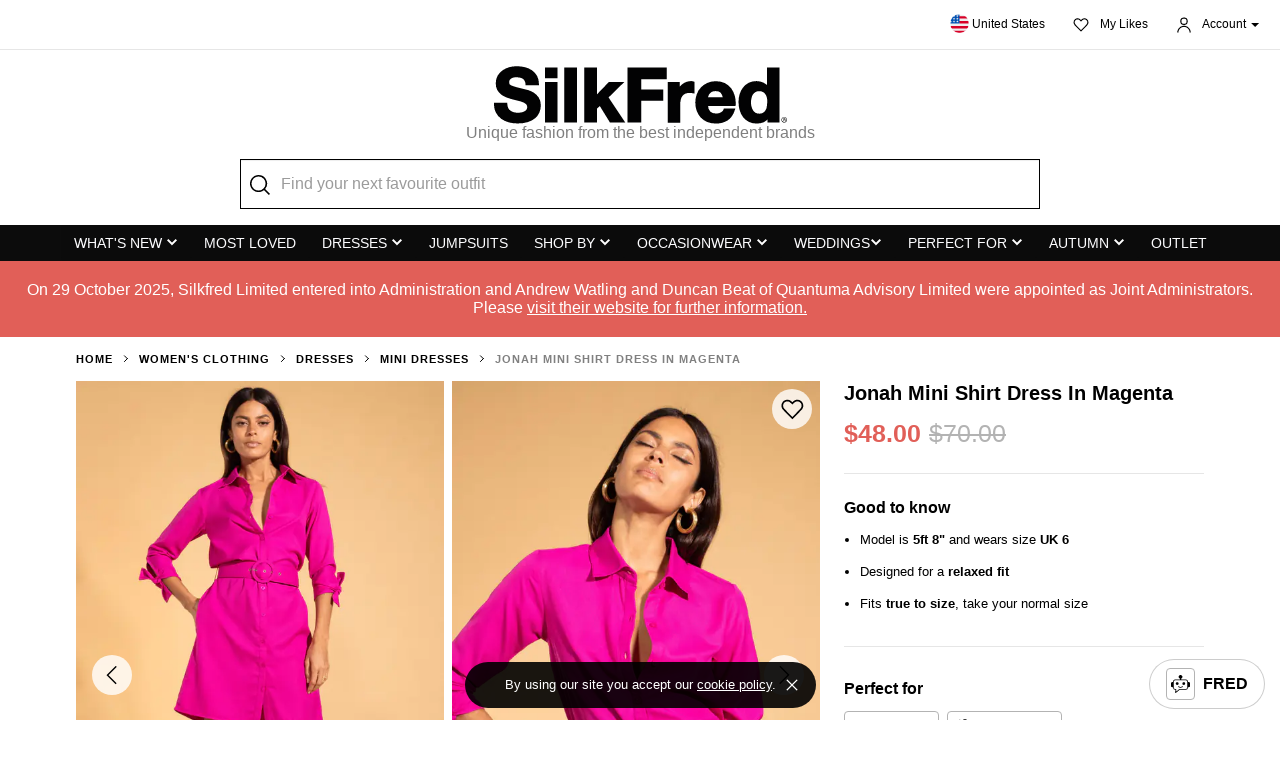

--- FILE ---
content_type: text/html; charset=utf-8
request_url: https://www.silkfred.com/us/womens/clothing/dresses/mini-dresses/dancing-leopard/jonah-mini-shirt-dress-in-magenta
body_size: 34609
content:
<!DOCTYPE html>
<html lang="en">
    <head id="www-silkfred-com" prefix="og: http://ogp.me/ns# fb: http://ogp.me/ns/fb# silkfred: http://ogp.me/ns/fb/silkfred#">
      <link rel="preconnect" href="d2jcti994q2l5a.cloudfront.net" crossorigin />
  <link rel="dns-prefetch" href="d2jcti994q2l5a.cloudfront.net" />
  <link rel="preconnect" href="https://d3v4qpjzw4kz8j.cloudfront.net" crossorigin />
  <link rel="dns-prefetch" href="https://d3v4qpjzw4kz8j.cloudfront.net" />

  <script>
  // Google Tag Manager
  var dataLayer = [];

    document.addEventListener("SFLoaded", (event) => {
      pushDataLayers([]);
    });

    (function(w,d,s,l,i){w[l]=w[l]||[];w[l].push({'gtm.start':
    new Date().getTime(),event:'gtm.js'});var f=d.getElementsByTagName(s)[0],
    j=d.createElement(s),dl=l!='dataLayer'?'&l='+l:'';j.async=true;j.src=
    'https://www.googletagmanager.com/gtm.js?id='+i+dl+ '&gtm_auth=iLgYginfo6MBptW0rTDDjQ&gtm_preview=env-2&gtm_cookies_win=x';f.parentNode.insertBefore(j,f);
    })(window,document,'script','dataLayer','GTM-TGXNHBP');
</script>
<!-- End Google Tag Manager -->


  <meta name="apple-itunes-app" content="app-id=1220535217, app-argument=https://silkfred.page.link?apn=com.silkfred.womens.fashion&ibi=com.SilkFredLtd.SilkFred&isi=1220535217&link=https%3A%2F%2Fwww.silkfred.com%2Fus%2Fwomens%2Fclothing%2Fdresses%2Fmini-dresses%2Fdancing-leopard%2Fjonah-mini-shirt-dress-in-magenta%3Futm_campaign%3DWEBSITE_IOS_APP_BANNER%26utm_content%3D%252Fus%252Fwomens%252Fclothing%252Fdresses%252Fmini-dresses%252Fdancing-leopard%252Fjonah-mini-shirt-dress-in-magenta%26utm_medium%3Dbanner%26utm_source%3Dsilkfred.com&ofl=https%3A%2F%2Fwww.silkfred.com%2Fus%2Fwomens%2Fclothing%2Fdresses%2Fmini-dresses%2Fdancing-leopard%2Fjonah-mini-shirt-dress-in-magenta%3Futm_campaign%3DWEBSITE_IOS_APP_BANNER%26utm_content%3D%252Fus%252Fwomens%252Fclothing%252Fdresses%252Fmini-dresses%252Fdancing-leopard%252Fjonah-mini-shirt-dress-in-magenta%26utm_medium%3Dbanner%26utm_source%3Dsilkfred.com&utm_campaign=WEBSITE_IOS_APP_BANNER&utm_content=%2Fus%2Fwomens%2Fclothing%2Fdresses%2Fmini-dresses%2Fdancing-leopard%2Fjonah-mini-shirt-dress-in-magenta&utm_medium=banner&utm_source=silkfred.com" />

<meta charset="utf-8">
<meta http-equiv="X-UA-Compatible" content="IE=edge,chrome=1">
<meta name="viewport" content="width=device-width, initial-scale=1, minimum-scale=1, maximum-scale=10, user-scalable=yes">

<title>Dancing Leopard Jonah Mini Dress in Magenta | SilkFred US</title>
<meta name="title" content="Dancing Leopard Jonah Mini Dress in Magenta | SilkFred US" />

  <meta name="description" content="Looking for Mini Dresses? Call off the search with our Jonah Mini Shirt Dress In Magenta. Shop unique fashion at SilkFred" />

<meta name="keywords" content="SilkFred, silk, fred, designers, fashion, boutique, collection" />
<meta name="google-site-verification" content="QY0kUHNCJyo4XTdkpGEMTzw-pCPby6V57DVmvI6BZaQ" />
<meta name="msvalidate.01" content="81B6B9C018E57580539A21BB4149E19C" />
<!-- Pinterest site verification -->
<meta name="p:domain_verify" content="0cadbda6624cc71fb2164caea80d3812"/>
<meta name="robots" content="index, follow">

<meta name="author" content="SilkFred Ltd.">
<meta name="Copyright" content="Copyright SilkFred 2026. All Rights Reserved.">
<link rel="alternate" href="https://www.silkfred.com/womens/clothing/dresses/mini-dresses/dancing-leopard/jonah-mini-shirt-dress-in-magenta" hreflang="en-gb" />
<link rel="alternate" href="https://www.silkfred.com/ae/womens/clothing/dresses/mini-dresses/dancing-leopard/jonah-mini-shirt-dress-in-magenta" hreflang="en-ae" />
<link rel="alternate" href="https://www.silkfred.com/ie/womens/clothing/dresses/mini-dresses/dancing-leopard/jonah-mini-shirt-dress-in-magenta" hreflang="en-ie" />
<link rel="alternate" href="https://www.silkfred.com/au/womens/clothing/dresses/mini-dresses/dancing-leopard/jonah-mini-shirt-dress-in-magenta" hreflang="en-au" />
<link rel="alternate" href="https://www.silkfred.com/us/womens/clothing/dresses/mini-dresses/dancing-leopard/jonah-mini-shirt-dress-in-magenta" hreflang="en-us" />
<link rel="alternate" href="https://www.silkfred.com/womens/clothing/dresses/mini-dresses/dancing-leopard/jonah-mini-shirt-dress-in-magenta" hreflang="x-default" />
<meta property="og:url" content="https://www.silkfred.com/us/womens/clothing/dresses/mini-dresses/dancing-leopard/jonah-mini-shirt-dress-in-magenta" />
<meta property="og:type" content="website" />
<meta property="og:locale" content="en-us" />
<meta property="og:site_name" content="SilkFred" />
<meta property="og:title" content="Dancing Leopard Jonah Mini Dress in Magenta | SilkFred US" />

  <meta property="og:description" content="Looking for Mini Dresses? Call off the search with our Jonah Mini Shirt Dress In Magenta. Shop unique fashion at SilkFred" />

<meta name="twitter:card" content="summary_large_image">
<meta name="twitter:site" content="@silkfred">
<meta name="twitter:creator" content="@silkfred">
<meta name="twitter:title" content="Dancing Leopard Jonah Mini Dress in Magenta | SilkFred US" />

  <meta name="twitter:description" content="Looking for Mini Dresses? Call off the search with our Jonah Mini Shirt Dress In Magenta. Shop unique fashion at SilkFred" />

<meta property="fb:app_id" content="227590337294555" />

    <link rel="canonical" href="https://www.silkfred.com/us/womens/clothing/dresses/mini-dresses/dancing-leopard/jonah-mini-shirt-dress-in-magenta" />

<link rel="shortcut icon" href="/favicon.ico">
<link rel="apple-touch-icon" href="/images/silkfred-mobile-icon.png">


    <link rel="stylesheet" href="https://d2jcti994q2l5a.cloudfront.net/assets/modals-4bc31c0af9507003bfc32efa6cfd7844cd57333adb6bba8bd861c08397536f62.css" defer="defer" media="screen" />
    <link rel="stylesheet" href="https://d2jcti994q2l5a.cloudfront.net/assets/application_sf3-23e12f4ce6613233c104cd0777268aaf08a1da017a2f748fc84b4d0fea51b48a.css" defer="defer" media="screen" />


    <script type="text/javascript" src="https://js.stripe.com/v3/"></script>
    <script src="https://d2jcti994q2l5a.cloudfront.net/packs/js/application-a654f2185715660d9aa5.js" defer="defer"></script>
    <script src="https://d2jcti994q2l5a.cloudfront.net/packs/js/application_sf3-f08149cb577700a952ad.js" defer="defer"></script>

    <meta name="csrf-param" content="authenticity_token" />
<meta name="csrf-token" content="cZWxOoimbqS2SP8RFii7Xz7BReVM2CpaaKPvZuvPw9qYx17ymSDLSjbqvzI3h0gIKVrSvfnDgIWMeRE8IjHLpg" />
    <script>
//<![CDATA[
window.gon={};gon.display_currency_code="USD";gon.controller_name="products";gon.action_name="show";gon.request_params={"site_url_prefix":"us","category_id":"clothing","subcategory_id":"dresses","style_id":"mini-dresses","boutique_id":"dancing-leopard","id":"jonah-mini-shirt-dress-in-magenta"};gon.current_path="/us/womens/clothing/dresses/mini-dresses/dancing-leopard/jonah-mini-shirt-dress-in-magenta";gon.current_url="https://www.silkfred.com/us/womens/clothing/dresses/mini-dresses/dancing-leopard/jonah-mini-shirt-dress-in-magenta";gon.rails_env="production";gon.activity_trackings_listings_path="/us/activity_trackings_listings";gon.activity_trackings_product_clicks_path="/us/activity_trackings_product_clicks";gon.activity_trackings_product_sections_path="/us/activity_trackings_product_sections";gon.activity_trackings_product_views_path="/us/activity_trackings_product_views";gon.dismiss_cookie_notice_path="/us/dismiss_cookie_notice";gon.likebag_path="/us/likebag";gon.sessions_check_token_security_path="/us/sessions/check_token_security";gon.account_order_details_path="/us/account/orders/";gon.province_path="/us/provinces/";gon.user_context_path="/us/user_context?path=%2Fus%2Fwomens%2Fclothing%2Fdresses%2Fmini-dresses%2Fdancing-leopard%2Fjonah-mini-shirt-dress-in-magenta";gon.layout_snippets_path="/layout_snippets?request_id=5b513ecb-df78-4627-b5db-786950f92b23&site_url_prefix=us";gon.shipping_country_code="US";gon.stripe_publishable_key="pk_live_";gon.stripe_express_checkout_enabled=false;gon.amazon_pay_enabled=false;gon.recommendations_modal_expires_in_days=2;gon.is_mobile=false;gon.env="production";gon.request_stock_path="request_stock_path(product_id: product)";
//]]>
</script>

    <script src="https://d2jcti994q2l5a.cloudfront.net/assets/core_sf2-c8c0ea3df37cb1f3ebe3b5cf044256598da9d90b80362f110128ca52807029f9.js"></script>

        <script src="https://d2jcti994q2l5a.cloudfront.net/packs/js/product_details-9dd127c7605b814205ed.js" defer="defer"></script>
    <meta property="og:type" content="silkfred:product" />
    <meta property="og:url" content="https://www.silkfred.com/us/womens/clothing/dresses/mini-dresses/dancing-leopard/jonah-mini-shirt-dress-in-magenta" />
    <meta property="og:image:width" content="1200"/>
    <meta property="og:image:height" content="630"/>

      <meta itemprop="category" content="Clothing &amp; Accessories &gt; Clothing"/>

    <!-- Pinterest OG tags -->
      <meta property="og:price:standard_amount" content="70.00"/>

    <meta property="og:price:amount" content="48.00"/>
    <meta property="og:price:currency" content="USD"/>
    <meta property="og:availability" content="in stock"/>
    <meta property="og:brand" content="Dancing Leopard"/>
    <meta property="product:gender" content="female"/>
  <meta property="og:image" content="https://d3v4qpjzw4kz8j.cloudfront.net/montage/montage.jpeg?height=630&quality=100&signature=4fb908d4ad46f6532cf1f5f70790d001880484baf0d2dd6eb47ce56661a31a4e&src0=uploads%2Fproduct_image%2Fphoto%2F623c3f395336ae131a63eeb3%2FFinal_DL_07_SQ_16_03_2022_05641.jpg&src1=uploads%2Fproduct_image%2Fphoto%2F623c3f435336ae131a63eebb%2FFinal_DL_07_SQ_16_03_2022_00314.jpg&src2=uploads%2Fproduct_image%2Fphoto%2F623c3f3e5336ae131a63eeb7%2FFinal_DL_07_SQ_16_03_2022_00175.jpg&version=20221026&watermark=false&width=1200"/>
  <meta name="twitter:image" content="https://d3v4qpjzw4kz8j.cloudfront.net/montage/montage.jpeg?height=630&quality=100&signature=4fb908d4ad46f6532cf1f5f70790d001880484baf0d2dd6eb47ce56661a31a4e&src0=uploads%2Fproduct_image%2Fphoto%2F623c3f395336ae131a63eeb3%2FFinal_DL_07_SQ_16_03_2022_05641.jpg&src1=uploads%2Fproduct_image%2Fphoto%2F623c3f435336ae131a63eebb%2FFinal_DL_07_SQ_16_03_2022_00314.jpg&src2=uploads%2Fproduct_image%2Fphoto%2F623c3f3e5336ae131a63eeb7%2FFinal_DL_07_SQ_16_03_2022_00175.jpg&version=20221026&watermark=false&width=1200"/>
      <link rel="preload" as="image" href="https://d3v4qpjzw4kz8j.cloudfront.net/optimise/Final_DL_07_SQ_16_03_2022_00076.webp?height=880&amp;quality=75&amp;signature=854848675b9f4b6e5ebb46064f47e5a6fe7ae3e87451254bf1d95dc2e4f30431&amp;src0=uploads%2Fproduct_image%2Fphoto%2F623c3f4b5336ae131a63eebf%2FFinal_DL_07_SQ_16_03_2022_00076.jpg&amp;version=20221026&amp;watermark=false&amp;width=550">
      <link rel="preload" as="image" href="https://d3v4qpjzw4kz8j.cloudfront.net/optimise/Final_DL_07_SQ_16_03_2022_05641.webp?height=880&amp;quality=75&amp;signature=42164ebe6d0337cb561c7c556df002465a875d53e6fe6e53a6755db188d9ba6a&amp;src0=uploads%2Fproduct_image%2Fphoto%2F623c3f395336ae131a63eeb3%2FFinal_DL_07_SQ_16_03_2022_05641.jpg&amp;version=20221026&amp;watermark=false&amp;width=550">
      <link rel="preload" as="image" href="https://d3v4qpjzw4kz8j.cloudfront.net/optimise/Final_DL_07_SQ_16_03_2022_00314.webp?height=880&amp;quality=75&amp;signature=20df63de476357b2b30b4351c19b2d4145079fc62836f4b9cb067e6186a68692&amp;src0=uploads%2Fproduct_image%2Fphoto%2F623c3f435336ae131a63eebb%2FFinal_DL_07_SQ_16_03_2022_00314.jpg&amp;version=20221026&amp;watermark=false&amp;width=550">
      <link rel="preload" as="image" href="https://d3v4qpjzw4kz8j.cloudfront.net/optimise/Final_DL_07_SQ_16_03_2022_00175.webp?height=880&amp;quality=75&amp;signature=6da85121cb8aa70013f71d02303389332bea1b4bc54575e8f4c69a654be606d9&amp;src0=uploads%2Fproduct_image%2Fphoto%2F623c3f3e5336ae131a63eeb7%2FFinal_DL_07_SQ_16_03_2022_00175.jpg&amp;version=20221026&amp;watermark=false&amp;width=550">


    

    

  </head>


  <body 
    class="sf3 hide-zendesk-launcher" 
    data-layout-snippet="injected_stats"
    data-layout-snippet-mode="append"
    data-sale=""
  >
    <div id="sf-modal-overlay"></div>

<span
  hidden
  data-layout-snippet="modal_marketing_signup"
  data-layout-snippet-mode="replace"
></span>

  <div class="sf-modal--drawer-right"
     id="countrySelectorModal"
     tabindex="-1"
     role="dialog"
     aria-labelledby="countrySelectorModalLabel"
     aria-hidden="true"
     aria-busy="true"
     data-shipping-country-name="United States"
     data-currency-code="USD"
>
  <div class="sf-modal__heading--drawer-right">
    <div class="sf-modal__title--drawer-right">
      Location & currency settings
    </div>

    <span class="sf-modal__close" data-close-modal>
      <svg xmlns="http://www.w3.org/2000/svg" width="24" height="24" fill-rule="evenodd" role="img" aria-labelledby="aeo34by6fhaza4nnp2t3qshdt5eidzvy" class="sf-modal__close-icon--close" viewBox="0 0 24 24"><title id="aeo34by6fhaza4nnp2t3qshdt5eidzvy">Close</title>
  <path fill="#000" d="M19 6.077L13.077 12 19 17.923 17.923 19 12 13.077 6.077 19 5 17.923 10.923 12 5 6.077 6.077 5 12 10.923 17.923 5z"></path>
</svg>

    </span>
  </div>

  <div class="sf-modal__body">
  </div>
</div>

  <div class="sf-modal--drawer-right" id="account_modal">
  <div class="sf-modal__heading--drawer-right">
    <div class="sf-modal__title--drawer-right">
    </div>

    <span class="sf-modal__close" data-close-modal>
      <svg xmlns="http://www.w3.org/2000/svg" width="24" height="24" fill-rule="evenodd" role="img" aria-labelledby="a3o5osuk35ib2qjxyd0vvqrabugzc41b" class="sf-modal__close-icon--close" viewBox="0 0 24 24"><title id="a3o5osuk35ib2qjxyd0vvqrabugzc41b">Close</title>
  <path fill="#000" d="M19 6.077L13.077 12 19 17.923 17.923 19 12 13.077 6.077 19 5 17.923 10.923 12 5 6.077 6.077 5 12 10.923 17.923 5z"></path>
</svg>

    </span>
  </div>

  <div class="sf-modal__body tabs account_modal__body">
    <div class="tabs__links">
      <div class="tabs__link tabs__link--active" data-target="#login">
        <div class="tabs__link-content">
          <div class="tabs__link-title">Log In</div>
          <div class="tabs__link-subtitle">I have an account</div>
        </div>
      </div>
      <div class="tabs__link" data-target="#signup">
        <div class="tabs__link-content">
          <div class="tabs__link-title">Sign Up</div>
          <div class="tabs__link-subtitle">I'm new here</div>
        </div>
      </div>
    </div>

    <div class="tabs__contents">
      <div class="tabs__content tabs__content--active" id="#login">
        <div class="login-form">
  <div class="account-modal__title">Log in with email</div>

  <label class="hidden error account-modal__error" data-login-error></label>
  <form id="account-modal__form--login" action="/us/sessions/begin" accept-charset="UTF-8" method="post"><input type="hidden" name="authenticity_token" value="f8Kzgci7XDHVdxBLVv7XQhNqL4O1Tru5PtNltxZBgarrwLu6nrSt-4_vm3IV83ZiXz_vrt4_weukPAVioFrq3w" autocomplete="off" />
    <div class="account-modal__form-inputs">
      <input type="hidden" name="return_to" />
      <input id="account_login_email" class="account-modal__form-input input required" placeholder="Email address" type="email" name="login[email]" />
      <input id="account_login_password" class="account-modal__form-input input required" placeholder="Password" type="password" name="login[password]" />
      <input type="hidden" name="login[signin]" id="login_signin" value="true" autocomplete="off" />
    </div>
    <input type="submit" name="commit" value="Log In" class="btn--lg btn--fill account-modal__button" />
    <div class="account-modal__form-password-link"><a class="forgot-password-link" href="#">Forgot your password?</a></div>
</form>
    <div class="divider--with-text my-6">OR</div>
  <a class="btn--social-apple btn--lg w-100 mb-4" href="/us/auth/apple/redirect">
    <svg xmlns="http://www.w3.org/2000/svg" xmlns:v="https://vecta.io/nano" width="32" height="32" role="img" aria-labelledby="a2jsk0zz936ke5buon6wbhfhv6zd8hs7"><title id="a2jsk0zz936ke5buon6wbhfhv6zd8hs7">Apple</title><path d="M16.166 7.36c1.418 0 3.2-.966 4.253-2.261.972-1.192 1.661-2.817 1.661-4.461 0-.226-.02-.452-.061-.637-1.58.062-3.484 1.069-4.618 2.426-.891 1.028-1.722 2.673-1.722 4.317a2.81 2.81 0 0 0 .061.576 2.25 2.25 0 0 0 .425.041zM11.484 32c1.973 0 2.837-1.324 5.283-1.324 2.487 0 3.042 1.282 5.221 1.282 2.158 0 3.597-1.985 4.954-3.95 1.521-2.254 2.158-4.446 2.179-4.55-.123-.041-4.255-1.737-4.255-6.494 0-4.115 3.248-5.956 3.433-6.101-2.138-3.102-5.406-3.185-6.31-3.185-2.405 0-4.358 1.468-5.612 1.468-1.336 0-3.083-1.386-5.18-1.386-3.967 0-7.996 3.309-7.996 9.534 0 3.888 1.48 7.983 3.33 10.63 1.583 2.233 2.96 4.074 4.954 4.074z"></path></svg>

    Log In with Apple
</a>
  </div>

<div class="forgot-password-form">
  <div class="account-modal__title">Reset your password</div>

  <div class="account-modal__paragraph">Enter your email address below and we'll ping you a link to set your new password - simple!</div>

  <form id="account-modal__form--forgot-password" action="/us/password_reset/send_email.json" accept-charset="UTF-8" method="post"><input type="hidden" name="authenticity_token" value="3-9fOsivMCt1EpYyv4beqbBNjJ6v2pkHsIjZBRKK5WaeaOn1Glq6ODQQKWARVWZqikZdAOpvXJ5PIQGX74RvkA" autocomplete="off" />
    <input class="account-modal__form-input input required" placeholder="Email address" type="email" name="email" id="email" />
    <input type="submit" name="commit" value="Submit" class="btn--lg btn--fill account-modal__button" />
</form>
  <div class="account-modal__form-password-link"><a class="forgot-password-link text-muted" href="#">Take me back, I remember it now!</a></div>
</div>

<div class="forgot-password-complete">
  <div class="account-modal__title">Check your inbox!</div>

  <div class="account-modal__paragraph">
    If you’re signed up with us, a password reset link will be sent to your inbox at <span class="forgot-password-email"></span>. Simply click the link and enter your new password.
  </div>

  <div class="account-modal__paragraph">
    Can’t see the email? Make sure to check your junk folder, or click resend below. Any questions, please <a class="weight-bold text-underline" href="https://www.silkfred.com/us/contact">contact us</a>.
  </div>

  <a class="btn--lg btn--outline account-modal__button resend-email-link mt-3" href="#">Resend Email</a>
  <a class="btn--lg btn--fill account-modal__button login-link" href="#">Log In</a>
</div>


      </div>
      <div class="tabs__content" id="#signup">
        <a class="btn--social-apple btn--lg w-100 mb-4" href="/us/auth/apple/redirect">
  <svg xmlns="http://www.w3.org/2000/svg" xmlns:v="https://vecta.io/nano" width="32" height="32" role="img" aria-labelledby="a7hhkt83vs6ng94rmabrqywr3jetgha9"><title id="a7hhkt83vs6ng94rmabrqywr3jetgha9">Apple</title><path d="M16.166 7.36c1.418 0 3.2-.966 4.253-2.261.972-1.192 1.661-2.817 1.661-4.461 0-.226-.02-.452-.061-.637-1.58.062-3.484 1.069-4.618 2.426-.891 1.028-1.722 2.673-1.722 4.317a2.81 2.81 0 0 0 .061.576 2.25 2.25 0 0 0 .425.041zM11.484 32c1.973 0 2.837-1.324 5.283-1.324 2.487 0 3.042 1.282 5.221 1.282 2.158 0 3.597-1.985 4.954-3.95 1.521-2.254 2.158-4.446 2.179-4.55-.123-.041-4.255-1.737-4.255-6.494 0-4.115 3.248-5.956 3.433-6.101-2.138-3.102-5.406-3.185-6.31-3.185-2.405 0-4.358 1.468-5.612 1.468-1.336 0-3.083-1.386-5.18-1.386-3.967 0-7.996 3.309-7.996 9.534 0 3.888 1.48 7.983 3.33 10.63 1.583 2.233 2.96 4.074 4.954 4.074z"></path></svg>

  Sign Up with Apple
</a>

  <div class="divider--with-text my-6">OR</div>

<div class="account-modal__title">Sign up with email</div>

<form id="account-modal__form--signup" action="/us/signup/create" accept-charset="UTF-8" method="post"><input type="hidden" name="authenticity_token" value="qK0r1fW79xehuoLBZfQu01EmoPwakea29lszmtEgbkB2iF8p40ehbQdZucPqgyNfGRA4Mnw6LDGtkpay89qe6g" autocomplete="off" />
  <div class="account-modal__form-inputs">
    <input class="account-modal__form-input input required" placeholder="Name" type="text" name="signup[name]" id="signup_name" />
    <input class="account-modal__form-input input required" placeholder="Date of Birth" onfocus="this.type=&#39;date&#39;" onblur="if (!this.value) { this.type=&#39;text&#39; }" type="text" name="signup[birth_date]" id="signup_birth_date" />
    <input class="account-modal__form-input input required" placeholder="Email address" type="email" name="signup[email]" id="signup_email" />
    <input class="account-modal__form-input input required" placeholder="Password" type="password" name="signup[new_password]" id="signup_new_password" />

    <input type="hidden" name="signup[opted_out]" id="signup_opted_out" value="1" autocomplete="off" />
    <div>
      <label class="checkbox account-modal__form-input">
        <span class="checkbox__input">
          <input type="checkbox" name="signup[opted_out]" value="0" checked>
          <span class="checkbox__control"></span>
        </span>
        <span class="checkbox__label--small">
          <strong>Special discounts, updates</strong> and <strong>new-in styles?</strong><br>
          Sign me up to all marketing updates!
        </span>
      </label>
    </div>
  </div>

  <input type="submit" name="commit" value="Sign Up" class="btn--lg btn--fill account-modal__button" data-disable-with="Submitting..." />
</form>
<div class="account-modal__smallprint">By signing up, you are agreeing to the <a href="/us/terms">Website Terms</a>, <a href="/us/privacy">Privacy &amp; Cookie Policy</a> and <a href="/us/terms_of_supply">Terms of Supply</a>.</div>

      </div>
    </div>
  </div>
</div>

  <div class="sf-modal bag-confirm-modal" id="bag-confirm-modal" data-ignore-backdrop>
  <span class="sf-modal__close--right" data-close-modal>
    <svg xmlns="http://www.w3.org/2000/svg" width="24" height="24" fill-rule="evenodd" role="img" aria-labelledby="a46pjj8flqdkf11dxpvkcjp7l03huhcs"><title id="a46pjj8flqdkf11dxpvkcjp7l03huhcs">Close</title>
  <path fill="#000" d="M19 6.077L13.077 12 19 17.923 17.923 19 12 13.077 6.077 19 5 17.923 10.923 12 5 6.077 6.077 5 12 10.923 17.923 5z"></path>
</svg>

  </span>

  <div class="sf-modal__body">
    <p class="bag-confirm-modal__message">
      Nice choice!
      Your item has been added to your shopping bag.
    </p>

    <a href="#" class="btn--fill-light btn--lg bag-confirm-modal__checkout" data-event="Checkout Now">Checkout now</a>
    <a href="#" class="btn--outline-light btn--lg bag-confirm-modal__continue" data-close-modal>Continue shopping</a>
  </div>
</div>

    <!-- Google Tag Manager (noscript) -->
  <noscript><iframe src="https://www.googletagmanager.com/ns.html?id=GTM-TGXNHBP&gtm_auth=iLgYginfo6MBptW0rTDDjQ&gtm_preview=env-2&gtm_cookies_win=x"
  height="0" width="0" style="display:none;visibility:hidden"></iframe></noscript>
  <!-- End Google Tag Manager (noscript) -->

  <div class="cookie-notice" hidden>
  By using our site you accept our <a target="_blank" href="/us/privacy#cookies">cookie policy</a>.
  <svg xmlns="http://www.w3.org/2000/svg" width="24" height="24" fill-rule="evenodd" role="img" aria-labelledby="a4mvpjqkwedcbmzxv7ay098q45h6yc33" class="cookie-notice__close"><title id="a4mvpjqkwedcbmzxv7ay098q45h6yc33">Close</title>
  <path fill="#000" d="M19 6.077L13.077 12 19 17.923 17.923 19 12 13.077 6.077 19 5 17.923 10.923 12 5 6.077 6.077 5 12 10.923 17.923 5z"></path>
</svg>

</div>

    <div class="fred-ai-launcher">
    <a class="fred-ai-launcher__button" href="#" data-open-fred-ai-modal>
      <div class="fred-ai-launcher__button__svg-container">
        <svg xmlns="http://www.w3.org/2000/svg" viewBox="0 0 122.88 119.35" role="img" aria-labelledby="arlbuer92tv7yi3atr4swntoel71seww" class="fred-ai-launcher__button__svg" height="18"><title id="arlbuer92tv7yi3atr4swntoel71seww">Logo</title><path d="M57.49,29.2V23.53a14.41,14.41,0,0,1-2-.93A12.18,12.18,0,0,1,50.44,7.5a12.39,12.39,0,0,1,2.64-3.95A12.21,12.21,0,0,1,57,.92,12,12,0,0,1,61.66,0,12.14,12.14,0,0,1,72.88,7.5a12.14,12.14,0,0,1,0,9.27,12.08,12.08,0,0,1-2.64,3.94l-.06.06a12.74,12.74,0,0,1-2.36,1.83,11.26,11.26,0,0,1-2,.93V29.2H94.3a15.47,15.47,0,0,1,15.42,15.43v2.29H115a7.93,7.93,0,0,1,7.9,7.91V73.2A7.93,7.93,0,0,1,115,81.11h-5.25v2.07A15.48,15.48,0,0,1,94.3,98.61H55.23L31.81,118.72a2.58,2.58,0,0,1-3.65-.29,2.63,2.63,0,0,1-.63-1.85l1.25-18h-.21A15.45,15.45,0,0,1,13.16,83.18V81.11H7.91A7.93,7.93,0,0,1,0,73.2V54.83a7.93,7.93,0,0,1,7.9-7.91h5.26v-2.3A15.45,15.45,0,0,1,28.57,29.2H57.49ZM82.74,47.32a9.36,9.36,0,1,1-9.36,9.36,9.36,9.36,0,0,1,9.36-9.36Zm-42.58,0a9.36,9.36,0,1,1-9.36,9.36,9.36,9.36,0,0,1,9.36-9.36Zm6.38,31.36a2.28,2.28,0,0,1-.38-.38,2.18,2.18,0,0,1-.52-1.36,2.21,2.21,0,0,1,.46-1.39,2.4,2.4,0,0,1,.39-.39,3.22,3.22,0,0,1,3.88-.08A22.36,22.36,0,0,0,56,78.32a14.86,14.86,0,0,0,5.47,1A16.18,16.18,0,0,0,67,78.22,25.39,25.39,0,0,0,72.75,75a3.24,3.24,0,0,1,3.89.18,3,3,0,0,1,.37.41,2.22,2.22,0,0,1,.42,1.4,2.33,2.33,0,0,1-.58,1.35,2.29,2.29,0,0,1-.43.38,30.59,30.59,0,0,1-7.33,4,22.28,22.28,0,0,1-7.53,1.43A21.22,21.22,0,0,1,54,82.87a27.78,27.78,0,0,1-7.41-4.16l0,0ZM94.29,34.4H28.57A10.26,10.26,0,0,0,18.35,44.63V83.18A10.26,10.26,0,0,0,28.57,93.41h3.17a2.61,2.61,0,0,1,2.41,2.77l-1,14.58L52.45,94.15a2.56,2.56,0,0,1,1.83-.75h40a10.26,10.26,0,0,0,10.22-10.23V44.62A10.24,10.24,0,0,0,94.29,34.4Z"></path></svg>

      </div>
      <p class='fred-ai-launcher__button__text'>FRED</p>
    </a>
  </div>

  <div class="sf-modal--drawer-right fred-ai-modal"
     id="fredAiModal"
     tabindex="-1"
     role="dialog"
     aria-labelledby="fredAiModalLabel"
     aria-hidden="true"
>
  <div class="sf-modal__heading--drawer-right">
    <div class="sf-modal__title--drawer-right">
    </div>

    <span class="sf-modal__close" data-close-modal>
      <svg xmlns="http://www.w3.org/2000/svg" width="24" height="24" fill-rule="evenodd" role="img" aria-labelledby="aa4ohbrp9rn0x77e4lc8ofjudcr55t0h" class="sf-modal__close-icon--close" viewBox="0 0 24 24"><title id="aa4ohbrp9rn0x77e4lc8ofjudcr55t0h">Close</title>
  <path fill="#000" d="M19 6.077L13.077 12 19 17.923 17.923 19 12 13.077 6.077 19 5 17.923 10.923 12 5 6.077 6.077 5 12 10.923 17.923 5z"></path>
</svg>

    </span>
  </div>


  <div class="sf-modal__body">
    <div class="fred-ai-modal__intro">
      <div class="fred-ai-modal__intro-slide">
        <svg xmlns="http://www.w3.org/2000/svg" viewBox="0 0 122.88 119.35" role="img" aria-labelledby="aqqef6qx39pv9bbji097j709ycdig377" class="fred-ai-modal__icon"><title id="aqqef6qx39pv9bbji097j709ycdig377">Fred Ai</title><path d="M57.49,29.2V23.53a14.41,14.41,0,0,1-2-.93A12.18,12.18,0,0,1,50.44,7.5a12.39,12.39,0,0,1,2.64-3.95A12.21,12.21,0,0,1,57,.92,12,12,0,0,1,61.66,0,12.14,12.14,0,0,1,72.88,7.5a12.14,12.14,0,0,1,0,9.27,12.08,12.08,0,0,1-2.64,3.94l-.06.06a12.74,12.74,0,0,1-2.36,1.83,11.26,11.26,0,0,1-2,.93V29.2H94.3a15.47,15.47,0,0,1,15.42,15.43v2.29H115a7.93,7.93,0,0,1,7.9,7.91V73.2A7.93,7.93,0,0,1,115,81.11h-5.25v2.07A15.48,15.48,0,0,1,94.3,98.61H55.23L31.81,118.72a2.58,2.58,0,0,1-3.65-.29,2.63,2.63,0,0,1-.63-1.85l1.25-18h-.21A15.45,15.45,0,0,1,13.16,83.18V81.11H7.91A7.93,7.93,0,0,1,0,73.2V54.83a7.93,7.93,0,0,1,7.9-7.91h5.26v-2.3A15.45,15.45,0,0,1,28.57,29.2H57.49ZM82.74,47.32a9.36,9.36,0,1,1-9.36,9.36,9.36,9.36,0,0,1,9.36-9.36Zm-42.58,0a9.36,9.36,0,1,1-9.36,9.36,9.36,9.36,0,0,1,9.36-9.36Zm6.38,31.36a2.28,2.28,0,0,1-.38-.38,2.18,2.18,0,0,1-.52-1.36,2.21,2.21,0,0,1,.46-1.39,2.4,2.4,0,0,1,.39-.39,3.22,3.22,0,0,1,3.88-.08A22.36,22.36,0,0,0,56,78.32a14.86,14.86,0,0,0,5.47,1A16.18,16.18,0,0,0,67,78.22,25.39,25.39,0,0,0,72.75,75a3.24,3.24,0,0,1,3.89.18,3,3,0,0,1,.37.41,2.22,2.22,0,0,1,.42,1.4,2.33,2.33,0,0,1-.58,1.35,2.29,2.29,0,0,1-.43.38,30.59,30.59,0,0,1-7.33,4,22.28,22.28,0,0,1-7.53,1.43A21.22,21.22,0,0,1,54,82.87a27.78,27.78,0,0,1-7.41-4.16l0,0ZM94.29,34.4H28.57A10.26,10.26,0,0,0,18.35,44.63V83.18A10.26,10.26,0,0,0,28.57,93.41h3.17a2.61,2.61,0,0,1,2.41,2.77l-1,14.58L52.45,94.15a2.56,2.56,0,0,1,1.83-.75h40a10.26,10.26,0,0,0,10.22-10.23V44.62A10.24,10.24,0,0,0,94.29,34.4Z"></path></svg>

      </div>
      <p class="fred-ai-modal__intro-slide fred-ai-modal__intro-slide-header">Hello!</p>
      <p class="fred-ai-modal__intro-slide fred-ai-modal__intro-slide-subheader">I’m Fred, your AI-powered personal shopper, here to recommend the perfect fashion picks just for you.</p>
      <div class="fred-ai-modal__intro-slide fred-ai-modal__intro-slide">
        <span class="fred-ai-modal__recommendations">
          Please hold tight while I find the perfect items for you...
        </span>
      </div>
    </div>
  </div>
</div>

  <div class="sf-modal--drawer-right virtual-try-on-modal"
     id="virtualTryOnModal"
     tabindex="-1"
     role="dialog"
     aria-labelledby="virtualTryOnModalLabel"
     aria-hidden="true"
     data-virtual-try-on-product-id="621783c25336ae72befa6bd7"
>
  <div class="sf-modal__heading--drawer-right">
    <div class="sf-modal__title--drawer-right">
      See it on me
    </div>

    <span class="sf-modal__close" data-close-modal>
      <svg xmlns="http://www.w3.org/2000/svg" width="24" height="24" fill-rule="evenodd" role="img" aria-labelledby="ajpfubn64pg0lspvh0ka6jjbz6gprkw1" class="sf-modal__close-icon--close" viewBox="0 0 24 24"><title id="ajpfubn64pg0lspvh0ka6jjbz6gprkw1">Close</title>
  <path fill="#000" d="M19 6.077L13.077 12 19 17.923 17.923 19 12 13.077 6.077 19 5 17.923 10.923 12 5 6.077 6.077 5 12 10.923 17.923 5z"></path>
</svg>

    </span>
  </div>

  <div class="sf-modal__body virtual-try-on-modal__body">
    <p data-virtual-try-on-error class="virtual-try-on__error">Something went wrong. Please try again, if the problem persists try uploading a different photo.</p>
    
    <div data-virtual-try-on-guide class="virtual-try-on__guide">
      <p>Upload a full-length photo and see how the outfit might look on you</p>
      <div class="virtual-try-on__guide-content">
        <div class="virtual-try-on__guide-image-container">
          <img class="virtual-try-on__guide-image" src="https://d2jcti994q2l5a.cloudfront.net/assets/sf3/virtual_try_on/virtual_try_on_guide-03411bf193da0ab9bcb96b141867b589e28650683e0e0b0672ef01cb44e2fcf4.png" />
        </div>
        <div class="virtual-try-on__guide-tips">
          <p>Tips:</p>
          <ul>
            <li>
              Take a full-length photo
            </li>
            <li>
              Make sure you're the only one in the photo
            </li>
            <li>
              Use a plain background
            </li>
          </ul>
        </div>
      </div>
    </div>

    <div data-virtual-try-on-section="form">
      <form class="virtual-try-on-form" enctype="multipart/form-data" action="#" accept-charset="UTF-8" method="post"><input type="hidden" name="authenticity_token" value="WOWhVO7oK2Y-HAHICi9sB5YO3SPza83XXRkaLjogdv7ldypUdKGLWXz1OId6cTy2vOQ_SVluYnj3VbUffRBrFg" autocomplete="off" />
        <div class="form-group">
          <div class="mt-2">
            <img class="img-thumbnail" style="max-width: 80%;" data-virtual-try-on-user-photo="true" src="" />
          </div>
          <input class="form-control" accept="image/*" style="display: none;" type="file" name="virtual_try_on_photo" id="virtual_try_on_photo" />
        </div>
        <button type="button" class="btn btn--lg btn--fill virtual-try-on__button" data-virtual-try-on-generate style="display: none;">See it on me</button>

        <button type="button" class="btn btn--lg btn--outline virtual-try-on__button" data-virtual-try-on-upload>Choose Photo</button>
</form>    </div>

    <div data-virtual-try-on-section="complete">
      <a href="#" data-virtual-try-on-download>
        <img src="" alt="See it on me" data-virtual-try-on-image style="max-width: 80%;">
      </a>

      <button type="button" class="btn btn--lg btn--outline virtual-try-on__button" data-virtual-try-on-share>Share</button>
    </div>

    <div data-virtual-try-on-section="loading">
      <div class="spinner"></div>
    </div>
  </div>
</div>


<div id="container" class="">
      <div class='app_install_banner' hidden>
    <div class='app_install_banner__content'>
      <div class='app_install_banner__close-container'>
        <svg xmlns="http://www.w3.org/2000/svg" width="24" height="24" fill-rule="evenodd" role="img" aria-labelledby="aihoyokbtltf7go5qb37x6n2xeg4dwjx" class="app_install_banner__close"><title id="aihoyokbtltf7go5qb37x6n2xeg4dwjx">Close</title>
  <path fill="#000" d="M19 6.077L13.077 12 19 17.923 17.923 19 12 13.077 6.077 19 5 17.923 10.923 12 5 6.077 6.077 5 12 10.923 17.923 5z"></path>
</svg>

      </div>

      <div class='app_install_banner__logo-container'>
        <svg viewBox="0 0 45 32" role="img" aria-labelledby="ahglca3xb8hgl8swdfvajsspsjha2aa3" class="app_install_banner__logo" height="20"><title id="ahglca3xb8hgl8swdfvajsspsjha2aa3">Logo</title>
<path fill="currentColor" d="M13 12.81c.28-.62.42-1.29.42-1.96a3.81 3.81 0 0 0-.57-2.17c-.35-.54-.8-.99-1.34-1.34a5.8 5.8 0 0 0-1.53-.72 217.93 217.93 0 0 1-3.4-.85c-.44-.1-.87-.25-1.3-.44-.2-.08-.38-.2-.52-.38a1.05 1.05 0 0 1-.12-.55c0-.22.04-.43.15-.6.11-.17.26-.31.44-.42.2-.12.4-.2.62-.25a5.27 5.27 0 0 1 1.77.02c.29.06.56.16.8.3.23.15.41.35.53.57.16.3.24.63.26.97v.27h3.7V5c.03-.8-.15-1.59-.51-2.3A4.51 4.51 0 0 0 11 1.13C10.4.73 9.73.43 9 .26A9.98 9.98 0 0 0 6.73 0c-.7 0-1.39.1-2.06.28-.67.17-1.3.46-1.86.85-.55.39-1.02.9-1.36 1.48a4.05 4.05 0 0 0-.52 2.08c-.02.63.13 1.26.42 1.84.26.5.63.91 1.08 1.25.45.34.94.61 1.47.8a40.25 40.25 0 0 0 3.24.92c.46.1.92.25 1.36.42.34.12.64.3.9.55.2.2.3.46.3.76 0 .26-.07.52-.23.72-.16.21-.38.38-.62.5-.27.12-.55.2-.85.25a4.52 4.52 0 0 1-2.06-.08 2.79 2.79 0 0 1-.93-.42 2.04 2.04 0 0 1-.62-.72 2.38 2.38 0 0 1-.24-1.1v-.3H.45l-.01.27c-.04.86.14 1.71.52 2.48.35.68.87 1.27 1.49 1.72.64.45 1.35.78 2.12.97a9.6 9.6 0 0 0 2.58.3c.87 0 1.74-.13 2.58-.37a5.86 5.86 0 0 0 2.02-1.05c.54-.42.97-.97 1.25-1.58zM17.94 3.95l-3.39.02v11.28h3.39zM14.55 3.39h3.39V.56h-3.39zM20.2 15.25h3.39V0h-3.4zM28.75 11.43l.8-.76 2.81 4.58h4.22l-4.6-6.96 4.32-4.24h-4.27l-3.27 3.4V0h-3.48v15.25h3.47zM.43 31.62h3.75v-6.06h6.05v-3.08H4.18v-2.82h6.98v-3.28H.43zM18.16 20.33a3.74 3.74 0 0 0-2.17.66 3.86 3.86 0 0 0-.95.87V20.6h-3.31v11.01h3.46v-4.99c0-.42.04-.84.13-1.25.08-.35.23-.67.43-.95.2-.28.47-.5.77-.63.38-.17.8-.26 1.23-.24a5.26 5.26 0 0 1 .98.1l.34.06V20.5l-.2-.06a2.6 2.6 0 0 0-.71-.11zM22.64 24.6a3 3 0 0 1 .08-.31c.07-.23.18-.43.34-.62.18-.2.4-.37.65-.48.32-.15.68-.22 1.05-.2.62 0 1.1.15 1.39.45.29.34.5.74.6 1.17h-4.12zm6.5-2.3a5.01 5.01 0 0 0-1.78-1.44 5.66 5.66 0 0 0-2.52-.53c-.8 0-1.6.14-2.34.44a5.36 5.36 0 0 0-3.02 3 5.94 5.94 0 0 0-.41 2.23c0 .77.13 1.53.4 2.26a5.1 5.1 0 0 0 2.99 2.96 6.84 6.84 0 0 0 2.55.4c1.1 0 2.17-.28 3.1-.83A5 5 0 0 0 30.15 28l.12-.36h-3.19l-.07.18c-.12.32-.36.59-.68.77-.4.26-.88.39-1.37.38-.75 0-1.33-.18-1.71-.54-.35-.31-.55-.81-.62-1.49h7.7l.02-.26c.06-.79 0-1.58-.21-2.35a5.69 5.69 0 0 0-1-2.04zM39.3 27.02c-.06.35-.19.69-.37 1-.16.26-.4.5-.66.65-.32.17-.68.25-1.07.24a1.89 1.89 0 0 1-1.7-.92 3 3 0 0 1-.42-1 5 5 0 0 1 .38-3.3c.17-.27.41-.5.68-.65a2.11 2.11 0 0 1 1.08-.25c.37-.01.72.07 1.03.24.27.17.5.4.67.65.19.29.31.6.38.93v.03a5.93 5.93 0 0 1 0 2.38zm.02-5.86c-.28-.28-.6-.5-.97-.67a4.48 4.48 0 0 0-1.88-.42h-.02a4.58 4.58 0 0 0-3.74 1.77 5.5 5.5 0 0 0-.92 1.82 7.7 7.7 0 0 0 0 4.29c.19.67.5 1.3.92 1.87a4.49 4.49 0 0 0 3.69 1.8h.1c.68 0 1.35-.12 1.99-.4.37-.17.7-.4.97-.69v.83h3.33V16.38h-3.47v4.78zM44.2 31.47a.7.7 0 1 1 0-1.39.7.7 0 0 1 0 1.39zm0-1.54a.85.85 0 1 0 0 1.7.85.85 0 0 0 0-1.7z"></path><path fill="currentColor" d="M44.28 30.73a.2.2 0 0 1-.07.01h-.15v-.15h.16l.06.01c.03.01.04.04.04.07 0 .03-.01.05-.04.06zm.17.23v-.04c0-.04 0-.07-.02-.09l-.07-.04c.04-.01.07-.03.08-.06l.03-.08-.01-.05-.04-.05-.06-.04a.31.31 0 0 0-.11-.02h-.33v.57h.14v-.22h.14c.04 0 .06 0 .08.02s.02.03.02.07v.05a.2.2 0 0 0 .01.05v.03h.17v-.01a.05.05 0 0 1-.03-.04v-.05z"></path></svg>

      </div>


      <div>
        <p class='app_install_banner__title'>
          The SilkFred App
        </p>
        <p class='app_install_banner__subtitle'>
          Faster, smarter & personalised
        </p>
      </div>
    </div>

    <button class='app_install_banner__button'>
      <a class='app_install_banner__button__text' href="https://silkfred.page.link?apn=com.silkfred.womens.fashion&amp;ibi=com.SilkFredLtd.SilkFred&amp;isi=1220535217&amp;link=https%3A%2F%2Fwww.silkfred.com%2Fus%2Fwomens%2Fclothing%2Fdresses%2Fmini-dresses%2Fdancing-leopard%2Fjonah-mini-shirt-dress-in-magenta%3Futm_campaign%3DWEBSITE_CUSTOM_APP_BANNER%26utm_content%3D%252Fus%252Fwomens%252Fclothing%252Fdresses%252Fmini-dresses%252Fdancing-leopard%252Fjonah-mini-shirt-dress-in-magenta%26utm_medium%3Dbanner%26utm_source%3Dsilkfred.com&amp;ofl=https%3A%2F%2Fwww.silkfred.com%2Fus%2Fwomens%2Fclothing%2Fdresses%2Fmini-dresses%2Fdancing-leopard%2Fjonah-mini-shirt-dress-in-magenta%3Futm_campaign%3DWEBSITE_CUSTOM_APP_BANNER%26utm_content%3D%252Fus%252Fwomens%252Fclothing%252Fdresses%252Fmini-dresses%252Fdancing-leopard%252Fjonah-mini-shirt-dress-in-magenta%26utm_medium%3Dbanner%26utm_source%3Dsilkfred.com&amp;utm_campaign=WEBSITE_CUSTOM_APP_BANNER&amp;utm_content=%2Fus%2Fwomens%2Fclothing%2Fdresses%2Fmini-dresses%2Fdancing-leopard%2Fjonah-mini-shirt-dress-in-magenta&amp;utm_medium=banner&amp;utm_source=silkfred.com">
        SHOP NOW
      </a>
    </button>
  </div>


    <header>
  <div class="legacy">


    <span
      data-layout-snippet="flash_messages"
      data-layout-snippet-mode="replace"
      hidden
    >
    </span>
  </div>

  <nav class="">
    <ul class="navigation">
      <li class="navigation__left">
        <div>
          <button class="navigation__icon hamburger hamburger--collapse sidebar-toggle navbar-toggle" type="button">
            <span class="hamburger-box">
              <span class="hamburger-inner"></span>
            </span>
          </button>
        </div>

          <div class="navigation__icon navigation__fred-ai">
            <a href="#" data-open-fred-ai-modal>
              <svg xmlns="http://www.w3.org/2000/svg" viewBox="0 0 122.88 119.35" role="img" aria-labelledby="aerr0h38ajd1v24q90bq03g927n89hco" class="fred-ai-nav-icon"><title id="aerr0h38ajd1v24q90bq03g927n89hco">Fred Ai</title><path d="M57.49,29.2V23.53a14.41,14.41,0,0,1-2-.93A12.18,12.18,0,0,1,50.44,7.5a12.39,12.39,0,0,1,2.64-3.95A12.21,12.21,0,0,1,57,.92,12,12,0,0,1,61.66,0,12.14,12.14,0,0,1,72.88,7.5a12.14,12.14,0,0,1,0,9.27,12.08,12.08,0,0,1-2.64,3.94l-.06.06a12.74,12.74,0,0,1-2.36,1.83,11.26,11.26,0,0,1-2,.93V29.2H94.3a15.47,15.47,0,0,1,15.42,15.43v2.29H115a7.93,7.93,0,0,1,7.9,7.91V73.2A7.93,7.93,0,0,1,115,81.11h-5.25v2.07A15.48,15.48,0,0,1,94.3,98.61H55.23L31.81,118.72a2.58,2.58,0,0,1-3.65-.29,2.63,2.63,0,0,1-.63-1.85l1.25-18h-.21A15.45,15.45,0,0,1,13.16,83.18V81.11H7.91A7.93,7.93,0,0,1,0,73.2V54.83a7.93,7.93,0,0,1,7.9-7.91h5.26v-2.3A15.45,15.45,0,0,1,28.57,29.2H57.49ZM82.74,47.32a9.36,9.36,0,1,1-9.36,9.36,9.36,9.36,0,0,1,9.36-9.36Zm-42.58,0a9.36,9.36,0,1,1-9.36,9.36,9.36,9.36,0,0,1,9.36-9.36Zm6.38,31.36a2.28,2.28,0,0,1-.38-.38,2.18,2.18,0,0,1-.52-1.36,2.21,2.21,0,0,1,.46-1.39,2.4,2.4,0,0,1,.39-.39,3.22,3.22,0,0,1,3.88-.08A22.36,22.36,0,0,0,56,78.32a14.86,14.86,0,0,0,5.47,1A16.18,16.18,0,0,0,67,78.22,25.39,25.39,0,0,0,72.75,75a3.24,3.24,0,0,1,3.89.18,3,3,0,0,1,.37.41,2.22,2.22,0,0,1,.42,1.4,2.33,2.33,0,0,1-.58,1.35,2.29,2.29,0,0,1-.43.38,30.59,30.59,0,0,1-7.33,4,22.28,22.28,0,0,1-7.53,1.43A21.22,21.22,0,0,1,54,82.87a27.78,27.78,0,0,1-7.41-4.16l0,0ZM94.29,34.4H28.57A10.26,10.26,0,0,0,18.35,44.63V83.18A10.26,10.26,0,0,0,28.57,93.41h3.17a2.61,2.61,0,0,1,2.41,2.77l-1,14.58L52.45,94.15a2.56,2.56,0,0,1,1.83-.75h40a10.26,10.26,0,0,0,10.22-10.23V44.62A10.24,10.24,0,0,0,94.29,34.4Z"></path></svg>

            </a>
          </div>
      </li>
      <li class="navigation__middle">
        <div>
          <a class="navigation__icon" href="/us">
            <svg xmlns="http://www.w3.org/2000/svg" width="120" height="25" role="img" aria-labelledby="aik3a7pefvyakg8kvbkin4to7ol4u7ci"><title id="aik3a7pefvyakg8kvbkin4to7ol4u7ci">SilkFred</title><path d="M12.64 1.025a8.621 8.621 0 012.925 1.295 6.681 6.681 0 012.06 2.32c.462.855.717 1.88.76 3.053l.006.356v.422H12.95l-.025-.396c-.037-.584-.158-1.066-.36-1.435a2.26 2.26 0 00-.782-.85 3.54 3.54 0 00-1.182-.46c-.763-.155-1.694-.223-2.61-.03-.333.07-.638.193-.908.367a2.22 2.22 0 00-.652.639c-.155.232-.234.542-.234.921 0 .345.061.619.18.813.082.132.282.337.778.568.45.212 1.09.428 1.906.644.84.223 1.938.506 3.295.85.398.08.978.23 1.703.446a8.552 8.552 0 012.256 1.07c.755.496 1.414 1.166 1.96 1.99.56.847.845 1.933.845 3.228a7.082 7.082 0 01-.615 2.941 6.452 6.452 0 01-1.836 2.358c-.798.65-1.798 1.162-2.97 1.521-1.161.355-2.517.535-4.032.535-1.225 0-2.432-.153-3.588-.454-1.17-.306-2.222-.794-3.122-1.451a7.276 7.276 0 01-2.178-2.548c-.493-.946-.754-2.062-.777-3.322v-.347l.006-.415h5.46v.422c0 .576.09 1.076.266 1.488l.081.172c.232.446.542.81.921 1.084.39.281.86.495 1.395.633.932.24 1.896.279 3.026.112.442-.064.862-.19 1.248-.373.365-.174.672-.415.916-.72.224-.28.333-.636.333-1.089 0-.473-.142-.841-.435-1.126-.333-.324-.783-.601-1.337-.823a14.29 14.29 0 00-2.008-.62 55.758 55.758 0 01-2.359-.612 21.065 21.065 0 01-2.408-.757 8.592 8.592 0 01-2.174-1.2 5.814 5.814 0 01-1.59-1.884C.938 9.604.732 8.682.732 7.623c0-1.186.26-2.234.772-3.116a6.923 6.923 0 011.99-2.185 8.602 8.602 0 012.75-1.279C8.408.456 10.639.54 12.64 1.025zm78.277 5.69c1.4 0 2.642.276 3.692.822a7.425 7.425 0 012.593 2.208 9.02 9.02 0 011.452 3.125c.26 1.026.374 2.104.337 3.212l-.02.417-.027.394H87.66c.094.968.358 1.702.785 2.189l.12.126c.564.547 1.406.824 2.504.824.78 0 1.456-.194 2.01-.578.483-.336.8-.68.944-1.025l.046-.13.088-.304h4.698l-.178.552c-.636 1.971-1.635 3.408-2.97 4.27-1.32.851-2.932 1.283-4.79 1.283-1.285 0-2.463-.21-3.501-.623a7.396 7.396 0 01-2.675-1.79 8.04 8.04 0 01-1.685-2.758c-.39-1.055-.589-2.23-.589-3.492 0-1.22.204-2.377.605-3.434a8.157 8.157 0 011.732-2.772 8.185 8.185 0 012.676-1.844c1.032-.446 2.188-.673 3.437-.673zm26.024-5.566v22.556h-4.95v-1.249a4.664 4.664 0 01-1.454 1.044c-.872.398-1.868.6-2.958.6-1.238 0-2.346-.246-3.293-.73a6.66 6.66 0 01-2.352-1.98 8.866 8.866 0 01-1.374-2.825 11.775 11.775 0 01-.458-3.28c0-1.09.155-2.159.459-3.176a8.393 8.393 0 011.378-2.737 6.967 6.967 0 012.313-1.926c.928-.486 2.017-.732 3.236-.732.99 0 1.946.213 2.84.633.46.216.873.486 1.238.808l.213.2V1.148h5.162zm1.904 20.255c.637 0 1.155.519 1.155 1.155 0 .637-.518 1.156-1.155 1.156a1.156 1.156 0 010-2.311zM26.022 7.14v16.565H20.86V7.14h5.162zm7.937-5.99v22.555h-5.163V1.15h5.163zm8.209 0v11.02l4.841-5.03h6.327l-6.423 6.257 6.84 10.308H47.5l-4.167-6.778-1.165 1.122v5.656h-5.162V1.15h5.162zm28.552 0v4.858H60.23v4.173h9.091v4.554h-9.092v8.97h-5.618V1.149H70.72zm10.043 5.564c.258 0 .538.037.835.108l.227.06.303.09v4.845l-.504-.1a8.3 8.3 0 00-.693-.102c-1.058-.112-1.946-.004-2.6.311a3.074 3.074 0 00-1.165.949c-.3.408-.516.893-.644 1.442a7.998 7.998 0 00-.193 1.48l-.008.4v7.508h-5.163V7.14h4.95v1.887l.134-.169c.37-.446.8-.832 1.279-1.147.476-.314.992-.56 1.532-.733a5.599 5.599 0 011.71-.264zm38.082 14.901a.945.945 0 000 1.888.945.945 0 000-1.888zm.088.317a.534.534 0 01.194.032.296.296 0 01.114.085.341.341 0 01.084.23.36.36 0 01-.043.17.243.243 0 01-.146.118.226.226 0 01.12.096.293.293 0 01.032.113l.004.078v.081c0 .056.002.094.006.113.005.021.014.039.026.052l.022.018v.03h-.283c-.008-.027-.014-.048-.017-.065l-.007-.052-.004-.053-.001-.113c-.001-.077-.015-.13-.041-.155a.147.147 0 00-.082-.034l-.064-.005h-.251v.477h-.25v-1.216h.587zm-.053.211h-.284v.327h.276a.295.295 0 00.124-.02c.048-.023.073-.068.073-.136 0-.074-.024-.124-.07-.15a.255.255 0 00-.12-.02zm-10.236-11.33c-.63 0-1.163.123-1.581.367-.426.249-.771.58-1.027.986a4.573 4.573 0 00-.583 1.462 8.278 8.278 0 00-.188 1.78c0 .574.068 1.155.202 1.727.13.558.34 1.059.625 1.49.28.424.634.77 1.055 1.029.406.251.91.378 1.497.378.629 0 1.154-.123 1.562-.366.413-.246.748-.58.995-.994.257-.433.444-.935.556-1.493a9.223 9.223 0 00.174-1.803c0-.617-.059-1.218-.174-1.785a4.183 4.183 0 00-.565-1.437 3.116 3.116 0 00-1.005-.978c-.396-.241-.916-.364-1.543-.364zm-17.849 0c-.618 0-1.131.101-1.526.303-.4.204-.721.458-.955.753-.24.3-.408.62-.503.949a5.926 5.926 0 00-.088.336l-.033.158h6.017c-.195-.767-.486-1.367-.868-1.786-.43-.474-1.118-.714-2.044-.714zM26.022 1.148v4.403H20.86V1.149h5.162z" fill="#000" fill-rule="evenodd"></path></svg>

</a>        </div>
      </li>
      <li class="navigation__right">
        <div class="navigation__icon navigation__account">
          <svg xmlns="http://www.w3.org/2000/svg" width="24" height="24" role="img" aria-labelledby="a7qajecvfmlqxj1ck6k6whh9vn764pgk" data-async-partial-account-image="replace"><title id="a7qajecvfmlqxj1ck6k6whh9vn764pgk">My Account</title><g fill="none" fill-rule="evenodd"><path d="M0 0h24v24H0z"></path><path d="M12 13c4.746 0 8.86 4.029 8.996 8.742L21 22h-1.5c0-4.004-3.496-7.5-7.5-7.5-3.924 0-7.37 3.367-7.496 7.26L4.5 22H3c0-4.832 4.168-9 9-9zm0-11a5 5 0 110 10 5 5 0 010-10zm0 1.5a3.5 3.5 0 100 7 3.5 3.5 0 000-7z" fill="#000"></path></g></svg>

        </div>
      </li>
    </ul>

    <div class="legacy">
      <section class="full-width--with-gutter quicksearch--mobile">
        <div class="full-width__centered-container">
            <div id="quicksearch" class="quicksearch" itemscope itemtype="https://schema.org/WebSite">
    <link itemprop="url" href="https://www.silkfred.com/us"/>

    <form class="search-form" role="form" itemprop="potentialAction" itemtype="https://schema.org/SearchAction" itemscope="itemscope" action="/us/search" accept-charset="UTF-8" method="get">
      <meta itemprop="target" content="https://www.silkfred.com/us/search?utf8=✓&query={query}"/>
      <div class="form-group has-feedback">
        <div class="input-group ss-input-group">
          <svg xmlns="http://www.w3.org/2000/svg" width="24" height="24" role="img" aria-labelledby="a7xes9efdeho00lmkl9xo21mmcyzk4yz" class="m-glass"><title id="a7xes9efdeho00lmkl9xo21mmcyzk4yz">Search</title><g fill="none" fill-rule="evenodd"><path d="M0 0h24v24H0z"></path><path d="M10.545 2A8.545 8.545 0 0117.1 16.029l4.901 4.9L20.928 22l-4.9-4.9A8.545 8.545 0 1110.545 2zm0 1.515a7.03 7.03 0 100 14.06 7.03 7.03 0 000-14.06z" fill="#000"></path></g></svg>


          <input type="text" class="form-control typeahead" id="inputQuickSearch" placeholder="Find your next favourite outfit" name="query" placeholder="Search" value="" itemprop="query-input" />

          <span class="ss-x ss-x2 hidden">
            <svg xmlns="http://www.w3.org/2000/svg" width="24" height="24" fill-rule="evenodd" role="img"><title>Close</title>
              <path fill="#000" d="M19 6.077L13.077 12 19 17.923 17.923 19 12 13.077 6.077 19 5 17.923 10.923 12 5 6.077 6.077 5 12 10.923 17.923 5z"></path>
            </svg>
          </span>

          <span class="input-group-btn hidden">
            <button type="submit" class="btn btn-default">GO</button>
          </span>
        </div>
      </div>
</form>    <div class="containin"></div>
  </div>

        </div>
      </section>

      <div class="collapse navbar-collapse" id="topbar_collapse-user">
        <ul class="nav navbar-nav navbar-right topbar--mobile"
    data-layout-snippet="mobile_account_links"
    data-layout-snippet-mode='replace'
>
  <li id="like_bag_link" class="like-bag-link ">
    <a href="/us/likebag">
      <svg xmlns="http://www.w3.org/2000/svg" width="24" height="24" role="img" aria-labelledby="amoznusbvkrtcsuouqwmyhwv8uxufusm"><title id="amoznusbvkrtcsuouqwmyhwv8uxufusm">My Likes</title><g fill="none" fill-rule="evenodd"><path d="M0 0h24v24H0z"></path><path d="M12.94 4.425L12 5.33l-.767-.736a5.378 5.378 0 00-4.697-1.52 5.362 5.362 0 00-3.968 2.96 5.512 5.512 0 001.014 6.3l8.42 8.67 8.414-8.67a5.516 5.516 0 001.014-6.31 5.357 5.357 0 00-3.964-2.953 5.39 5.39 0 00-4.524 1.354zm4.283.126a3.86 3.86 0 012.858 2.13l.093.202a4.016 4.016 0 01-.827 4.397L12 18.874l-7.35-7.594a4.013 4.013 0 01-.734-4.589 3.865 3.865 0 012.863-2.136c1.17-.192 2.36.16 3.23.944l1.993 1.911 1.807-1.737a3.899 3.899 0 013.415-1.122z" fill="#000"></path></g></svg>
My Likes
      <span class="display-badge">
        <span class="badge" data-user-context-value="likebag_count" data-user-context-hide-empty></span>
      </span>
    </a>
  </li>

  <li class="visible-xs visible-sm">
    <a class="account-modal-link " data-tab="#login" href="#">
      <svg xmlns="http://www.w3.org/2000/svg" width="24" height="24" role="img" aria-labelledby="ah4ixpijffh4k9f5z762vbbptl921num"><title id="ah4ixpijffh4k9f5z762vbbptl921num">Login</title><g fill="none" fill-rule="evenodd"><path d="M0 0h24v24H0z"></path><path d="M9.85 2.25c-1.02.052-1.818.878-1.85 1.853V9h1.5V4.216a.453.453 0 01.318-.455l.069-.011h10.19c.218.01.392.176.42.41l.003.09v15.534a.453.453 0 01-.317.455l-.069.011H9.924a.448.448 0 01-.42-.41l-.004-.09V15H8v4.716a1.95 1.95 0 001.737 2.021l.15.013 10.265-.001c1.02-.051 1.816-.878 1.849-1.852l-.002-15.613a1.95 1.95 0 00-1.736-2.021l-.149-.013H9.85zM13 7.819l-1.06 1.06 2.375 2.375H2v1.5h12.315l-2.376 2.375L13 16.19l4.186-4.186L13 7.818z" fill="#000"></path></g></svg>
 Log In
</a>  </li>
  <li class="visible-xs visible-sm">
    <a class="account-modal-link " data-tab="#signup" href="#">
      <svg xmlns="http://www.w3.org/2000/svg" width="24" height="24" role="img" aria-labelledby="aahk7vskp1i6hnvx8efl2r5amkl6pxcq"><title id="aahk7vskp1i6hnvx8efl2r5amkl6pxcq">Sign Up</title><g fill="none" fill-rule="evenodd"><path d="M0 0h24v24H0z"></path><path d="M10.75 12.25c1.242 0 2.449.26 3.558.754l.33.155-.667 1.344A7.25 7.25 0 003.504 20.76L3.5 21v1H2v-1a8.75 8.75 0 018.75-8.75zm8 1.75v3.625H22v1.5h-3.25V22h-1.5v-2.875H14v-1.5h3.25V14h1.5zM10.5 2a4.25 4.25 0 110 8.5 4.25 4.25 0 010-8.5zm0 1.5a2.75 2.75 0 100 5.5 2.75 2.75 0 000-5.5z" fill="#000"></path></g></svg>
 Sign Up
</a>  </li>

  <li>
    <a href="/us/about">
      <svg xmlns="http://www.w3.org/2000/svg" width="24" height="24" role="img" aria-labelledby="a8vfkwyay2j00eftco57wv1d372ymklx"><title id="a8vfkwyay2j00eftco57wv1d372ymklx">About</title><g fill="none" fill-rule="evenodd"><path d="M0 0h24v24H0z"></path><path d="M12 2c5.523 0 10 4.477 10 10s-4.477 10-10 10S2 17.523 2 12 6.477 2 12 2zm0 1.5a8.5 8.5 0 100 17 8.5 8.5 0 000-17zm-.5 7.25a1.5 1.5 0 011.493 1.356l.007.144v2.5c0 .38.282.693.648.743l.102.007H15V17h-1.25a2.25 2.25 0 01-2.245-2.096l-.005-.154v-2.5H10v-1.5h1.5zM11.875 7l.123.007A1.125 1.125 0 1111.875 7z" fill="#000"></path></g></svg>
 About Us
    </a>
  </li>
</ul>

        <ul data-layout-snippet="nav_links"
    data-layout-snippet-mode='append'
    class="nav navbar-nav topbar--desktop"
    hidden
    data-top-bar>
</ul>

<ul class="nav navbar-nav navbar-right topbar--desktop">
  <li class="nav-country">
  <a href="#">
    <div class="nav-item">
      <svg xmlns="http://www.w3.org/2000/svg" width="25" height="25" viewBox="0 0 512 512"><mask id='flag-us-410c0e02-90c9-47f4-99ee-d511c4b80950'><circle cx="256" cy="256" r="256" fill="#fff"></circle></mask><g mask="url(#flag-us-410c0e02-90c9-47f4-99ee-d511c4b80950)"><path fill="#eee" d="M0 256 256 0h256v55.7l-20.7 34.5 20.7 32.2v66.8l-21.2 32.7L512 256v66.8l-24 31.7 24 35.1v66.7l-259.1 28.3L0 456.3v-66.7l27.1-33.3L0 322.8z"></path><path fill="#d80027" d="M256 256h256v-66.8H236.9zm-19.1-133.6H512V55.7H236.9zM512 512v-55.7H0V512zM0 389.6h512v-66.8H0z"></path><path fill="#0052b4" d="M0 0h256v256H0z"></path><path fill="#eee" d="M15 14.5 6.9 40H-20L1.7 55.8l-8.3 25.5L15 65.5l21.6 15.8-8.2-25.4L50.2 40H23.4zm91.8 0L98.5 40H71.7l21.7 15.8-8.3 25.5 21.7-15.8 21.7 15.8-8.3-25.4L142 40h-26.8zm91.9 0-8.3 25.6h-26.8l21.7 15.8-8.3 25.5 21.7-15.8 21.6 15.7-8.2-25.3 21.7-16H207zM15 89.2l-8.3 25.5H-20l21.7 15.8-8.3 25.5L15 140l21.6 15.7-8.2-25.3 21.7-16H23.4zm91.8 0-8.3 25.5H71.8l21.7 15.8-8.3 25.5 21.7-15.8 21.6 15.7-8.2-25.3 21.7-16h-26.8zm91.8 0-8.3 25.5h-26.8l21.7 15.8-8.3 25.5 21.7-15.8 21.6 15.7-8.2-25.3 21.7-16H207zM15 163.6l-8.3 25.5H-20L1.6 205l-8.3 25.5L15 214.6l21.7 15.8-8.3-25.4 21.7-15.9H23.3zm91.8 0-8.3 25.5H71.7L93.4 205l-8.3 25.5 21.7-15.8 21.7 15.8-8.3-25.4 21.7-15.9h-26.8zm91.8 0-8.3 25.5h-26.8l21.7 15.8-8.3 25.5 21.7-15.8 21.7 15.8L212 205l21.7-15.9H207z"></path></g></svg>

      <span class="nav-title">United States</span>
    </div>
  </a>
</li>
<li class="nav-currency">
  <div>
    You are currently shipping to United States and your order will be billed in USD.
  </div>
</li>


  <li id="like_bag_link" class="like-bag-link ">
    <a href="/us/likebag">
      <svg xmlns="http://www.w3.org/2000/svg" width="24" height="24" role="img" aria-labelledby="agl7q1hgprbg6cqmf7fhhde4lpi0oerc"><title id="agl7q1hgprbg6cqmf7fhhde4lpi0oerc">My Likes</title><g fill="none" fill-rule="evenodd"><path d="M0 0h24v24H0z"></path><path d="M12.94 4.425L12 5.33l-.767-.736a5.378 5.378 0 00-4.697-1.52 5.362 5.362 0 00-3.968 2.96 5.512 5.512 0 001.014 6.3l8.42 8.67 8.414-8.67a5.516 5.516 0 001.014-6.31 5.357 5.357 0 00-3.964-2.953 5.39 5.39 0 00-4.524 1.354zm4.283.126a3.86 3.86 0 012.858 2.13l.093.202a4.016 4.016 0 01-.827 4.397L12 18.874l-7.35-7.594a4.013 4.013 0 01-.734-4.589 3.865 3.865 0 012.863-2.136c1.17-.192 2.36.16 3.23.944l1.993 1.911 1.807-1.737a3.899 3.899 0 013.415-1.122z" fill="#000"></path></g></svg>
 My Likes

      <span class="display-badge">
        <span class="badge" data-user-context-value="likebag_count" data-user-context-hide-empty></span>
      </span>
    </a>
  </li>


  <li class="dropdown account-dropdown">
    <a href="#" class="dropdown-toggle" data-toggle="dropdown">
        <svg xmlns="http://www.w3.org/2000/svg" width="24" height="24" role="img" aria-labelledby="apr38np28nai45ta24ak5yvy139a2l"><title id="apr38np28nai45ta24ak5yvy139a2l">My Account</title><g fill="none" fill-rule="evenodd"><path d="M0 0h24v24H0z"></path><path d="M12 13c4.746 0 8.86 4.029 8.996 8.742L21 22h-1.5c0-4.004-3.496-7.5-7.5-7.5-3.924 0-7.37 3.367-7.496 7.26L4.5 22H3c0-4.832 4.168-9 9-9zm0-11a5 5 0 110 10 5 5 0 010-10zm0 1.5a3.5 3.5 0 100 7 3.5 3.5 0 000-7z" fill="#000"></path></g></svg>

        <span data-user-context-value="name">Account</span>
      <b class="caret"></b>
    </a>

    <ul class="dropdown-menu"
      data-layout-snippet="account_links"
      data-layout-snippet-mode='append'>
    </ul>
  </li>
</ul>

      </div>
    </div>
  </nav>

  
</header>


  <div class="legacy">
    <div class="sf-modal site-selection-modal" id="siteSelectionModal" tabindex="-1" role="dialog" aria-labelledby="siteSelectionModalLabel" aria-hidden="true">
  <div class="modal-header">
    <span class="sf-modal__close--right" data-close-modal>
      <svg xmlns="http://www.w3.org/2000/svg" width="24" height="24" fill-rule="evenodd" role="img" aria-labelledby="aqfodpy0utbivcun5jzzlgzjakn2xt2b" class="sf-modal__close-icon--close" viewBox="0 0 24 24"><title id="aqfodpy0utbivcun5jzzlgzjakn2xt2b">Close</title>
  <path fill="#000" d="M19 6.077L13.077 12 19 17.923 17.923 19 12 13.077 6.077 19 5 17.923 10.923 12 5 6.077 6.077 5 12 10.923 17.923 5z"></path>
</svg>

    </span>
    <h3 data-bind-key="title"></h3>
  </div>
  <div class="modal-body">
    <p class="intro">We recommend shopping your local site to see items that ship to you.</p>
    <div class="site-selection-options">
      <p>
        <a data-bind-attribute="href" data-bind-key="suggested_confirm_path" class="confirm-site">
          <svg data-bind-attribute="outerHTML" data-bind-key="suggested_flag"></svg>
          <span data-bind-attribute="outerHTML" data-bind-key="suggested_action"></span>
          <span>&nbsp;</span>
        </a>
      </p>

      <p>
        <a data-bind-attribute="href" data-bind-key="alternate_confirm_path" class="confirm-site">
          <svg data-bind-attribute="outerHTML" data-bind-key="alternate_flag"></svg>
          <span data-bind-attribute="outerHTML" data-bind-key="alternate_action"></span>
          <span>&nbsp;</span>
        </a>
      </p>
    </div>
  </div>
</div>

  </div>

  <main id="main" class="">

      <section class="legacy full-width">
        <div class="header--desktop">
          <a href="/us"><img width="293" height="58" loading="lazy" class="logo" itemprop="logo" alt="SilkFred - Unique Women’s Clothing - Dresses, Jumpsuits, Tops and More" src="https://d2jcti994q2l5a.cloudfront.net/assets/silkfred_logo_trademark-226fce72d5d38a9e2e026c4ad389e2bed6fc306ac9ddb38520c825bb576b5c1c.svg" /></a>


<div id="logohome" class="center-block"><a href="/us"></a></div>

  <div id="strapline" class="center-block">Unique fashion from the best independent brands</div>

<section class="legacy full-width--with-gutter">
  <div class="full-width__centered-container">
      <div id="quicksearch" class="quicksearch" itemscope itemtype="https://schema.org/WebSite">
    <link itemprop="url" href="https://www.silkfred.com/us"/>

    <form class="search-form" role="form" itemprop="potentialAction" itemtype="https://schema.org/SearchAction" itemscope="itemscope" action="/us/search" accept-charset="UTF-8" method="get">
      <meta itemprop="target" content="https://www.silkfred.com/us/search?utf8=✓&query={query}"/>
      <div class="form-group has-feedback">
        <div class="input-group ss-input-group">
          <svg xmlns="http://www.w3.org/2000/svg" width="24" height="24" role="img" aria-labelledby="a653x20quyrxvflz49i8korl0swmkedf" class="m-glass"><title id="a653x20quyrxvflz49i8korl0swmkedf">Search</title><g fill="none" fill-rule="evenodd"><path d="M0 0h24v24H0z"></path><path d="M10.545 2A8.545 8.545 0 0117.1 16.029l4.901 4.9L20.928 22l-4.9-4.9A8.545 8.545 0 1110.545 2zm0 1.515a7.03 7.03 0 100 14.06 7.03 7.03 0 000-14.06z" fill="#000"></path></g></svg>


          <input type="text" class="form-control typeahead" id="inputQuickSearch" placeholder="Find your next favourite outfit" name="query" placeholder="Search" value="" itemprop="query-input" />

          <span class="ss-x ss-x2 hidden">
            <svg xmlns="http://www.w3.org/2000/svg" width="24" height="24" fill-rule="evenodd" role="img"><title>Close</title>
              <path fill="#000" d="M19 6.077L13.077 12 19 17.923 17.923 19 12 13.077 6.077 19 5 17.923 10.923 12 5 6.077 6.077 5 12 10.923 17.923 5z"></path>
            </svg>
          </span>

          <span class="input-group-btn hidden">
            <button type="submit" class="btn btn-default">GO</button>
          </span>
        </div>
      </div>
</form>    <div class="containin"></div>
  </div>

  </div>
</section>


          <ul id="navmain" class="nav nav-pills" role="navigation" itemscope itemtype="https://www.schema.org/SiteNavigationElement">
  <li class="dropdown whats-new" itemprop="name"><a class="dropdown-toggle" data-toggle="dropdown" data-event="Header - What&#39;s New ">What's New <i class='fa fa-angle-down down'></i><i class='fa fa-angle-up up'></i><svg xmlns="http://www.w3.org/2000/svg" width="12" height="12" role="img" aria-labelledby="aeyqeugwyxuwomzzy6e2u34tygbv3ll1" class="down"><title id="aeyqeugwyxuwomzzy6e2u34tygbv3ll1">Plus</title><g fill="none" fill-rule="evenodd"><path d="M0 0h12v12H0z"></path><path fill="#FFF" d="M9.571 3L11 4.444 6 9.5 1 4.444 2.429 3 6 6.611z"></path></g></svg>
<!-- Generated by Pixelmator Pro 3.5.7 --><svg xmlns="http://www.w3.org/2000/svg" width="12" height="12" viewBox="0 0 12 12" role="img" aria-labelledby="at4a9kwqz2l74jnzkricjbim701amsw5" class="up"><title id="at4a9kwqz2l74jnzkricjbim701amsw5">Minus</title>
    <g id="Group">
        <path id="Path" fill="none" stroke="none" d="M 0.5 0 L 12.5 0 L 12.5 12 L 0.5 12 Z"></path>
        <path id="Path-copy" fill="#ffffff" fill-rule="evenodd" stroke="none" d="M 2.429 8.5 L 1 7.056 L 6 2 L 11 7.056 L 9.571 8.5 L 6 4.889 Z"></path>
    </g>
</svg>
</a><ul class="dropdown-menu row drop-big"><div class="drop-big-inner"><div class="col-md-3 col-md-offset-3"><li class="category" itemprop="name"><a itemprop="url" data-event="Menu - Shop All New Clothing" href="/us/collection/whats-new"><b>Shop All New Clothing</b></a></li><li itemprop="name"><a itemprop="url" data-event="Menu - New Dresses" href="/us/collection/new-dresses">New Dresses</a></li><li itemprop="name"><a itemprop="url" data-event="Menu - New Tops" href="/us/collection/new-tops">New Tops</a></li><li itemprop="name"><a itemprop="url" data-event="Menu - New Jumpsuits" href="/us/collection/new-jumpsuits">New Jumpsuits</a></li><li itemprop="name"><a itemprop="url" data-event="Menu - Back In Stock" href="/us/collection/back-in-stock">Back In Stock</a></li></div><div class="col-md-3"></div></div></ul></li><li class="mostloved" itemprop="name"><a itemprop="url" data-event="Header - Most Loved" href="/us/collection/mostloved">Most Loved</a></li><li class="dropdown " itemprop="name"><a class="dropdown-toggle" data-toggle="dropdown" data-event="Header - Dresses ">Dresses <i class='fa fa-angle-down down'></i><i class='fa fa-angle-up up'></i><svg xmlns="http://www.w3.org/2000/svg" width="12" height="12" role="img" aria-labelledby="a7nk2bvcikz7w7soa289jup0jxlqk63o" class="down"><title id="a7nk2bvcikz7w7soa289jup0jxlqk63o">Plus</title><g fill="none" fill-rule="evenodd"><path d="M0 0h12v12H0z"></path><path fill="#FFF" d="M9.571 3L11 4.444 6 9.5 1 4.444 2.429 3 6 6.611z"></path></g></svg>
<!-- Generated by Pixelmator Pro 3.5.7 --><svg xmlns="http://www.w3.org/2000/svg" width="12" height="12" viewBox="0 0 12 12" role="img" aria-labelledby="a4nkf5eg0iacsfhweepw4n8l16jchtwp" class="up"><title id="a4nkf5eg0iacsfhweepw4n8l16jchtwp">Minus</title>
    <g id="Group">
        <path id="Path" fill="none" stroke="none" d="M 0.5 0 L 12.5 0 L 12.5 12 L 0.5 12 Z"></path>
        <path id="Path-copy" fill="#ffffff" fill-rule="evenodd" stroke="none" d="M 2.429 8.5 L 1 7.056 L 6 2 L 11 7.056 L 9.571 8.5 L 6 4.889 Z"></path>
    </g>
</svg>
</a><ul class="dropdown-menu row drop-big"><div class="drop-big-inner"><div class="col-md-2 col-md-offset-2"></div><div class="col-md-2"><li class="category" itemprop="name"><a itemprop="url" data-event="Menu - Shop All Dresses" href="/us/womens/clothing/dresses"><b>Shop All Dresses</b></a></li><li class="category" itemprop="name"><b>Styles</b></li><li itemprop="name"><a itemprop="url" data-event="Menu - Wedding Guest Dresses" href="/us/collection/wedding-guest-dresses">Wedding Guest Dresses</a></li><li itemprop="name"><a itemprop="url" data-event="Menu - Occasion Dresses" href="/us/collection/occasion-dresses">Occasion Dresses</a></li><li class="" itemprop="name"><a itemprop="url" data-event="Menu - Long Sleeve Dresses" href="/us/womens/clothing/dresses/long-sleeve-dresses">Long Sleeve Dresses</a></li><li class="" itemprop="name"><a itemprop="url" data-event="Menu - Wrap Dresses" href="/us/womens/clothing/dresses/wrap-dresses">Wrap Dresses</a></li><li itemprop="name"><a itemprop="url" data-event="Menu - Autumn Dresses" href="/us/collection/autumn-dresses">Autumn Dresses</a></li><li itemprop="name"><a itemprop="url" data-event="Menu - Floral Dresses" href="/us/collection/floral-dresses">Floral Dresses</a></li><li class="" itemprop="name"><a itemprop="url" data-event="Menu - Midi Dresses" href="/us/womens/clothing/dresses/midi-dresses">Midi Dresses</a></li><li class="" itemprop="name"><a itemprop="url" data-event="Menu - Maxi Dresses" href="/us/womens/clothing/dresses/maxi-dresses">Maxi Dresses</a></li><li itemprop="name"><a itemprop="url" data-event="Menu - Race Day Dresses" href="/us/collection/race-day-dresses">Race Day Dresses</a></li></div><div class="col-md-2"><li class="" itemprop="name"><a itemprop="url" data-event="Menu - Day Dresses" href="/us/womens/clothing/dresses/day-dresses">Day Dresses</a></li><li itemprop="name"><a itemprop="url" data-event="Menu - Flowy Dresses" href="/us/collection/flowy-dresses">Flowy Dresses</a></li><li itemprop="name"><a itemprop="url" data-event="Menu - Maternity Dresses" href="/us/collection/maternity-dresses">Maternity Dresses</a></li><li itemprop="name"><a itemprop="url" data-event="Menu - Breastfeeding Friendly Dresses" href="/us/collection/breastfeeding-dresses">Breastfeeding Friendly Dresses</a></li><li class="" itemprop="name"><a itemprop="url" data-event="Menu - Mini Dresses" href="/us/womens/clothing/dresses/mini-dresses">Mini Dresses</a></li><li class="" itemprop="name"><a itemprop="url" data-event="Menu - Off the Shoulder Dresses" href="/us/womens/clothing/dresses/off-the-shoulder-dresses">Off the Shoulder Dresses</a></li><li itemprop="name"><a itemprop="url" data-event="Menu - Halter Neck Dresses" href="/us/collection/halterneck-dresses">Halter Neck Dresses</a></li><li class="" itemprop="name"><a itemprop="url" data-event="Menu - Shirt Dresses" href="/us/womens/clothing/dresses/shirt-dresses">Shirt Dresses</a></li><li itemprop="name"><a itemprop="url" data-event="Menu - One Shoulder Dresses" href="/us/collection/one-shoulder-dresses">One Shoulder Dresses</a></li><li itemprop="name"><a itemprop="url" data-event="Menu - Boho Dresses" href="/us/collection/boho-dresses">Boho Dresses</a></li></div><div class="col-md-2"><li class="category" itemprop="name"><b>Colour</b></li><li itemprop="name"><a itemprop="url" data-event="Menu - Green Dresses" href="/us/collection/green-dresses">Green Dresses</a></li><li itemprop="name"><a itemprop="url" data-event="Menu - Blue Dresses" href="/us/collection/blue-dresses">Blue Dresses</a></li><li itemprop="name"><a itemprop="url" data-event="Menu - White Dresses" href="/us/collection/white-dresses">White Dresses</a></li><li itemprop="name"><a itemprop="url" data-event="Menu - Red Dresses" href="/us/collection/red-dresses">Red Dresses</a></li><li itemprop="name"><a itemprop="url" data-event="Menu - Black Dresses" href="/us/collection/black-dresses">Black Dresses</a></li><li itemprop="name"><a itemprop="url" data-event="Menu - Pink Dresses" href="/us/collection/pink-dresses">Pink Dresses</a></li><li itemprop="name"><a itemprop="url" data-event="Menu - Burgundy Dresses" href="/us/collection/burgundy-dresses">Burgundy Dresses</a></li><li itemprop="name"><a itemprop="url" data-event="Menu - Yellow Dresses" href="/us/collection/yellow-dresses">Yellow Dresses</a></li></div><div class="col-md-2 col-md-offset-2"></div></div></ul></li><li class="jumpsuits" itemprop="name"><a itemprop="url" data-event="Header - Jumpsuits" href="/us/womens/clothing/jumpsuits-and-playsuits">Jumpsuits</a></li><li class="dropdown women" itemprop="name"><a class="dropdown-toggle" data-toggle="dropdown" data-event="Header - Shop By ">Shop By <i class='fa fa-angle-down down'></i><i class='fa fa-angle-up up'></i><svg xmlns="http://www.w3.org/2000/svg" width="12" height="12" role="img" aria-labelledby="actuap3alhgsod17c4trh7iytd8i0nsa" class="down"><title id="actuap3alhgsod17c4trh7iytd8i0nsa">Plus</title><g fill="none" fill-rule="evenodd"><path d="M0 0h12v12H0z"></path><path fill="#FFF" d="M9.571 3L11 4.444 6 9.5 1 4.444 2.429 3 6 6.611z"></path></g></svg>
<!-- Generated by Pixelmator Pro 3.5.7 --><svg xmlns="http://www.w3.org/2000/svg" width="12" height="12" viewBox="0 0 12 12" role="img" aria-labelledby="a7t9qwot2nuapptnqw5o0rlv23u3jxox" class="up"><title id="a7t9qwot2nuapptnqw5o0rlv23u3jxox">Minus</title>
    <g id="Group">
        <path id="Path" fill="none" stroke="none" d="M 0.5 0 L 12.5 0 L 12.5 12 L 0.5 12 Z"></path>
        <path id="Path-copy" fill="#ffffff" fill-rule="evenodd" stroke="none" d="M 2.429 8.5 L 1 7.056 L 6 2 L 11 7.056 L 9.571 8.5 L 6 4.889 Z"></path>
    </g>
</svg>
</a><ul class="dropdown-menu row drop-big"><div class="drop-big-inner"><div class="col-md-3"><li class="gift-vouchers" itemprop="name"><a itemprop="url" data-event="Menu - Gift Cards" href="/us/gift-cards"><b>Gift Cards</b></a></li><li class="category" itemprop="name"><a itemprop="url" data-event="Menu - Clothing" href="/us/womens/clothing"><b>Clothing</b></a></li><li class="subcategory" itemprop="name"><a itemprop="url" data-event="Menu - Dresses" href="/us/womens/clothing/dresses"><b>Dresses</b></a></li><li class="subcategory" itemprop="name"><a itemprop="url" data-event="Menu - Jumpsuits &amp; Playsuits" href="/us/womens/clothing/jumpsuits-and-playsuits"><b>Jumpsuits &amp; Playsuits</b></a></li><li class="" itemprop="name"><a itemprop="url" data-event="Menu - Jumpsuits" href="/us/womens/clothing/jumpsuits-and-playsuits/jumpsuits">Jumpsuits</a></li><li class="" itemprop="name"><a itemprop="url" data-event="Menu - Playsuits" href="/us/womens/clothing/jumpsuits-and-playsuits/playsuits">Playsuits</a></li><li class="" itemprop="name"><a itemprop="url" data-event="Menu - Culotte Jumpsuits" href="/us/womens/clothing/jumpsuits-and-playsuits/culotte-jumpsuits">Culotte Jumpsuits</a></li><li class="subcategory" itemprop="name"><a itemprop="url" data-event="Menu - Tops" href="/us/womens/clothing/tops"><b>Tops</b></a></li><li class="" itemprop="name"><a itemprop="url" data-event="Menu - Blouses" href="/us/womens/clothing/tops/blouses">Blouses</a></li><li class="" itemprop="name"><a itemprop="url" data-event="Menu - Cami Tops" href="/us/womens/clothing/tops/cami-tops">Cami Tops</a></li><li class="" itemprop="name"><a itemprop="url" data-event="Menu - T-Shirts" href="/us/womens/clothing/tops/t-shirts-1">T-Shirts</a></li><li class="" itemprop="name"><a itemprop="url" data-event="Menu - Long Sleeve Tops" href="/us/womens/clothing/tops/long-sleeve-tops">Long Sleeve Tops</a></li><li class="" itemprop="name"><a itemprop="url" data-event="Menu - Off The Shoulder Tops" href="/us/womens/clothing/tops/off-the-shoulder-tops">Off The Shoulder Tops</a></li><li class="" itemprop="name"><a itemprop="url" data-event="Menu - Oversized Tops" href="/us/womens/clothing/tops/oversized-tops">Oversized Tops</a></li><li class="" itemprop="name"><a itemprop="url" data-event="Menu - Shirts" href="/us/womens/clothing/tops/shirts">Shirts</a></li><li class="" itemprop="name"><a itemprop="url" data-event="Menu - Crop Tops and Bralets" href="/us/womens/clothing/tops/crop-tops-and-bralets">Crop Tops and Bralets</a></li><li class="subcategory" itemprop="name"><a itemprop="url" data-event="Menu - Coats &amp; Jackets" href="/us/womens/clothing/jackets-and-coats"><b>Coats &amp; Jackets</b></a></li><li class="" itemprop="name"><a itemprop="url" data-event="Menu - Blazers" href="/us/womens/clothing/jackets-and-coats/blazers">Blazers</a></li><li class="" itemprop="name"><a itemprop="url" data-event="Menu - Jackets" href="/us/womens/clothing/jackets-and-coats/jackets">Jackets</a></li><li class="" itemprop="name"><a itemprop="url" data-event="Menu - Duster Coats" href="/us/womens/clothing/jackets-and-coats/duster-coats">Duster Coats</a></li><li class="" itemprop="name"><a itemprop="url" data-event="Menu - Denim Jackets" href="/us/womens/clothing/jackets-and-coats/denim-jackets">Denim Jackets</a></li><li class="" itemprop="name"><a itemprop="url" data-event="Menu - Trench Coats &amp; Macs" href="/us/womens/clothing/jackets-and-coats/trench-coats-and-macs">Trench Coats & Macs</a></li><li class="" itemprop="name"><a itemprop="url" data-event="Menu - Parkas" href="/us/womens/clothing/jackets-and-coats/parkas">Parkas</a></li><li class="" itemprop="name"><a itemprop="url" data-event="Menu - Leather Jackets" href="/us/womens/clothing/jackets-and-coats/leather-jackets">Leather Jackets</a></li><li class="" itemprop="name"><a itemprop="url" data-event="Menu - Wool Coats" href="/us/womens/clothing/jackets-and-coats/wool-coats">Wool Coats</a></li><li class="" itemprop="name"><a itemprop="url" data-event="Menu - Gilets" href="/us/womens/clothing/jackets-and-coats/gilets">Gilets</a></li></div><div class="col-md-3"><li class="subcategory" itemprop="name"><a itemprop="url" data-event="Menu - Co-ords" href="/us/womens/clothing/co-ords"><b>Co-ords</b></a></li><li class="subcategory" itemprop="name"><a itemprop="url" data-event="Menu - Skirts" href="/us/womens/clothing/skirts"><b>Skirts</b></a></li><li class="" itemprop="name"><a itemprop="url" data-event="Menu - Midi Skirts" href="/us/womens/clothing/skirts/midi-skirts">Midi Skirts</a></li><li class="" itemprop="name"><a itemprop="url" data-event="Menu - Maxi Skirts" href="/us/womens/clothing/skirts/maxi-skirts">Maxi Skirts</a></li><li class="" itemprop="name"><a itemprop="url" data-event="Menu - Mini Skirts" href="/us/womens/clothing/skirts/mini-skirts">Mini Skirts</a></li><li class="" itemprop="name"><a itemprop="url" data-event="Menu - Pencil Skirts" href="/us/womens/clothing/skirts/pencil-skirts">Pencil Skirts</a></li><li class="" itemprop="name"><a itemprop="url" data-event="Menu - Leather Skirts" href="/us/womens/clothing/skirts/leather-skirts">Leather Skirts</a></li><li class="" itemprop="name"><a itemprop="url" data-event="Menu - Denim Skirts" href="/us/womens/clothing/skirts/denim-skirts">Denim Skirts</a></li><li class="subcategory" itemprop="name"><a itemprop="url" data-event="Menu - Trousers &amp; Leggings" href="/us/womens/clothing/trousers-and-leggings"><b>Trousers &amp; Leggings</b></a></li><li class="" itemprop="name"><a itemprop="url" data-event="Menu - High Waisted Trousers" href="/us/womens/clothing/trousers-and-leggings/high-waisted-trousers">High Waisted Trousers</a></li><li class="" itemprop="name"><a itemprop="url" data-event="Menu - Smart Trousers" href="/us/womens/clothing/trousers-and-leggings/smart-trousers">Smart Trousers</a></li><li class="" itemprop="name"><a itemprop="url" data-event="Menu - Leather Look Trousers" href="/us/womens/clothing/trousers-and-leggings/leather-look-trousers">Leather Look Trousers</a></li><li class="" itemprop="name"><a itemprop="url" data-event="Menu - Leggings" href="/us/womens/clothing/trousers-and-leggings/leggings">Leggings</a></li><li class="subcategory" itemprop="name"><a itemprop="url" data-event="Menu - Knitwear" href="/us/womens/clothing/knitwear"><b>Knitwear</b></a></li><li class="" itemprop="name"><a itemprop="url" data-event="Menu - Cardigans" href="/us/womens/clothing/knitwear/cardigans">Cardigans</a></li><li class="" itemprop="name"><a itemprop="url" data-event="Menu - Jumpers" href="/us/womens/clothing/knitwear/jumpers-1">Jumpers</a></li><li class="" itemprop="name"><a itemprop="url" data-event="Menu - Knitted Dresses" href="/us/womens/clothing/dresses/knitted-dresses">Knitted Dresses</a></li><li class="" itemprop="name"><a itemprop="url" data-event="Menu - Knitted Tops" href="/us/womens/clothing/knitwear/knitted-tops">Knitted Tops</a></li><li class="subcategory" itemprop="name"><a itemprop="url" data-event="Menu - Jeans" href="/us/womens/clothing/jeans"><b>Jeans</b></a></li><li class="" itemprop="name"><a itemprop="url" data-event="Menu - Boyfriend &amp; Mom Jeans" href="/us/womens/clothing/jeans/boyfriend-and-mom-jeans">Boyfriend & Mom Jeans</a></li><li class="" itemprop="name"><a itemprop="url" data-event="Menu - High Waisted Jeans" href="/us/womens/clothing/jeans/high-waisted-1">High Waisted Jeans</a></li><li class="" itemprop="name"><a itemprop="url" data-event="Menu - Skinny Jeans" href="/us/womens/clothing/jeans/skinny-jeans">Skinny Jeans</a></li><li class="" itemprop="name"><a itemprop="url" data-event="Menu - Ripped Jeans" href="/us/womens/clothing/jeans/ripped-jeans">Ripped Jeans</a></li><li class="subcategory" itemprop="name"><a itemprop="url" data-event="Menu - Basics" href="/us/collection/basics"><b>Basics</b></a></li></div><div class="col-md-3"><li class="subcategory" itemprop="name"><a itemprop="url" data-event="Menu - Sweaters &amp; Hoodies" href="/us/womens/clothing/sweaters-and-hoodies"><b>Sweaters &amp; Hoodies</b></a></li><li class="" itemprop="name"><a itemprop="url" data-event="Menu - Hoodies" href="/us/womens/clothing/sweaters-and-hoodies/hoodies">Hoodies</a></li><li class="" itemprop="name"><a itemprop="url" data-event="Menu - Sweaters" href="/us/womens/clothing/sweaters-and-hoodies/sweaters">Sweaters</a></li><li class="subcategory" itemprop="name"><a itemprop="url" data-event="Menu - Kimonos &amp; Kaftans" href="/us/womens/clothing/kimonos-and-kaftans"><b>Kimonos &amp; Kaftans</b></a></li><li class="" itemprop="name"><a itemprop="url" data-event="Menu - Kimonos" href="/us/womens/clothing/kimonos-and-kaftans/kimonos">Kimonos</a></li><li class="" itemprop="name"><a itemprop="url" data-event="Menu - Kaftans" href="/us/womens/clothing/kimonos-and-kaftans/kaftans-1">Kaftans</a></li><li class="subcategory" itemprop="name"><a itemprop="url" data-event="Menu - Bodysuits" href="/us/womens/clothing/body-suits"><b>Bodysuits</b></a></li><li class="subcategory" itemprop="name"><a itemprop="url" data-event="Menu - Shorts" href="/us/womens/clothing/shorts"><b>Shorts</b></a></li><li class="" itemprop="name"><a itemprop="url" data-event="Menu - Smart Shorts" href="/us/womens/clothing/shorts/smart-shorts">Smart Shorts</a></li><li class="" itemprop="name"><a itemprop="url" data-event="Menu - Denim Shorts" href="/us/womens/clothing/shorts/denim-shorts">Denim Shorts</a></li><li class="" itemprop="name"><a itemprop="url" data-event="Menu - High Waisted Shorts" href="/us/womens/clothing/shorts/high-waisted">High Waisted Shorts</a></li><li class="subcategory" itemprop="name"><a itemprop="url" data-event="Menu - Swimwear" href="/us/womens/clothing/swimwear"><b>Swimwear</b></a></li><li class="" itemprop="name"><a itemprop="url" data-event="Menu - Beachwear" href="/us/womens/clothing/swimwear/beachwear">Beachwear</a></li><li class="" itemprop="name"><a itemprop="url" data-event="Menu - Bikinis" href="/us/womens/clothing/swimwear/bikinis">Bikinis</a></li><li class="" itemprop="name"><a itemprop="url" data-event="Menu - Swimsuits" href="/us/womens/clothing/swimwear/swimsuits">Swimsuits</a></li><li class="subcategory" itemprop="name"><a itemprop="url" data-event="Menu - Lingerie &amp; Hosiery" href="/us/womens/clothing/lingerie-and-hosiery"><b>Lingerie &amp; Hosiery</b></a></li><li class="" itemprop="name"><a itemprop="url" data-event="Menu - Pyjamas" href="/us/womens/clothing/lingerie-and-hosiery/pyjamas">Pyjamas</a></li><li class="" itemprop="name"><a itemprop="url" data-event="Menu - Lingerie Sets" href="/us/womens/clothing/lingerie-and-hosiery/lingerie-sets">Lingerie Sets</a></li><li class="" itemprop="name"><a itemprop="url" data-event="Menu - Bras" href="/us/womens/clothing/lingerie-and-hosiery/bras">Bras</a></li><li class="" itemprop="name"><a itemprop="url" data-event="Menu - Shapewear" href="/us/womens/clothing/lingerie-and-hosiery/shapewear">Shapewear</a></li><li class="" itemprop="name"><a itemprop="url" data-event="Menu - Socks" href="/us/womens/clothing/lingerie-and-hosiery/socks">Socks</a></li></div><div class="col-md-3"><li class="category" itemprop="name"><b>Shop By Fit</b></li><li itemprop="name"><a itemprop="url" data-event="Menu - Big Boob Friendly" href="/us/collection/big-boob-friendly">Big Boob Friendly</a></li><li itemprop="name"><a itemprop="url" data-event="Menu - Tummy Flattering" href="/us/collection/tummy-flattering">Tummy Flattering</a></li><li itemprop="name"><a itemprop="url" data-event="Menu - Plus Size" href="/us/collection/plus-size-clothing">Plus Size</a></li><li itemprop="name"><a itemprop="url" data-event="Menu - Maternity" href="/us/collection/maternity-clothing">Maternity</a></li><li class="category" itemprop="name"><a itemprop="url" data-event="Menu - All Shoes" href="/us/womens/shoes"><b>All Shoes</b></a></li><li class="" itemprop="name"><a itemprop="url" data-event="Menu - Heeled Sandals" href="/us/womens/shoes/heeled-sandals">Heeled Sandals</a></li><li class="" itemprop="name"><a itemprop="url" data-event="Menu - Flat Sandals" href="/us/womens/shoes/flat-sandals">Flat Sandals</a></li><li class="" itemprop="name"><a itemprop="url" data-event="Menu - High Heels" href="/us/womens/shoes/high-heels">High Heels</a></li><li class="" itemprop="name"><a itemprop="url" data-event="Menu - Trainers" href="/us/womens/shoes/trainers">Trainers</a></li><li itemprop="name"><a itemprop="url" data-event="Menu - Boots" href="/us/collection/boots">Boots</a></li><li class="" itemprop="name"><a itemprop="url" data-event="Menu - Ankle Boots" href="/us/womens/shoes/ankle-boots">Ankle Boots</a></li><li class="" itemprop="name"><a itemprop="url" data-event="Menu - Flat Shoes" href="/us/womens/shoes/flat-shoes">Flat Shoes</a></li><li itemprop="name"><a itemprop="url" data-event="Menu - Black Heels" href="/us/collection/black-heels">Black Heels</a></li><li class="" itemprop="name"><a itemprop="url" data-event="Menu - Sliders" href="/us/womens/shoes/sliders">Sliders</a></li><li class="" itemprop="name"><a itemprop="url" data-event="Menu - Knee High Boots" href="/us/womens/shoes/knee-high-boots">Knee High Boots</a></li><li class="" itemprop="name"><a itemprop="url" data-event="Menu - Over The Knee Boots" href="/us/womens/shoes/over-the-knee-boots">Over The Knee Boots</a></li><li class="" itemprop="name"><a itemprop="url" data-event="Menu - Slippers" href="/us/womens/shoes/slippers">Slippers</a></li><li class="category" itemprop="name"><a itemprop="url" data-event="Menu - All Accessories" href="/us/womens/accessories"><b>All Accessories</b></a></li><li class="" itemprop="name"><a itemprop="url" data-event="Menu - Jewellery" href="/us/womens/jewellery">Jewellery</a></li><li class="" itemprop="name"><a itemprop="url" data-event="Menu - Bags" href="/us/womens/bags-1">Bags</a></li></div></div></ul></li><li class="dropdown occasionwear" itemprop="name"><a class="dropdown-toggle" data-toggle="dropdown" data-event="Header - Occasionwear ">Occasionwear <i class='fa fa-angle-down down'></i><i class='fa fa-angle-up up'></i><svg xmlns="http://www.w3.org/2000/svg" width="12" height="12" role="img" aria-labelledby="a324630g2i8by6r8ojgq1stn7b4fbc2k" class="down"><title id="a324630g2i8by6r8ojgq1stn7b4fbc2k">Plus</title><g fill="none" fill-rule="evenodd"><path d="M0 0h12v12H0z"></path><path fill="#FFF" d="M9.571 3L11 4.444 6 9.5 1 4.444 2.429 3 6 6.611z"></path></g></svg>
<!-- Generated by Pixelmator Pro 3.5.7 --><svg xmlns="http://www.w3.org/2000/svg" width="12" height="12" viewBox="0 0 12 12" role="img" aria-labelledby="a17g9tdzcv1h8o4gb3shqltfvpfggiqp" class="up"><title id="a17g9tdzcv1h8o4gb3shqltfvpfggiqp">Minus</title>
    <g id="Group">
        <path id="Path" fill="none" stroke="none" d="M 0.5 0 L 12.5 0 L 12.5 12 L 0.5 12 Z"></path>
        <path id="Path-copy" fill="#ffffff" fill-rule="evenodd" stroke="none" d="M 2.429 8.5 L 1 7.056 L 6 2 L 11 7.056 L 9.571 8.5 L 6 4.889 Z"></path>
    </g>
</svg>
</a><ul class="dropdown-menu row drop-big"><div class="drop-big-inner"><div class="col-md-3 col-md-offset-3"><li class="category" itemprop="name"><a itemprop="url" data-event="Menu - Occasionwear" href="/us/collection/occasionwear"><b>Occasionwear</b></a></li><li itemprop="name"><a itemprop="url" data-event="Menu - Occasion Dresses" href="/us/collection/occasion-dresses">Occasion Dresses</a></li><li itemprop="name"><a itemprop="url" data-event="Menu - Race Day Dresses" href="/us/collection/race-day-dresses">Race Day Dresses</a></li><li itemprop="name"><a itemprop="url" data-event="Menu - Christening Guest Dresses" href="/us/collection/christening-dresses">Christening Guest Dresses</a></li><li itemprop="name"><a itemprop="url" data-event="Menu - Black Tie Dresses" href="/us/collection/black-tie-dresses">Black Tie Dresses</a></li><li itemprop="name"><a itemprop="url" data-event="Menu - Evening Dresses" href="/us/collection/evening-dresses">Evening Dresses</a></li><li itemprop="name"><a itemprop="url" data-event="Menu - Hen Party Dresses" href="/us/collection/hen-party-dresses">Hen Party Dresses</a></li><li itemprop="name"><a itemprop="url" data-event="Menu - Birthday Dresses" href="/us/collection/birthday-dresses">Birthday Dresses</a></li><li itemprop="name"><a itemprop="url" data-event="Menu - Occasion Jumpsuits" href="/us/collection/occasion-jumpsuits">Occasion Jumpsuits</a></li><li itemprop="name"><a itemprop="url" data-event="Menu - Going Out Dresses" href="/us/collection/going-out-dresses">Going Out Dresses</a></li><li itemprop="name"><a itemprop="url" data-event="Menu - Going Out Tops" href="/us/collection/going-out-tops">Going Out Tops</a></li><li itemprop="name"><a itemprop="url" data-event="Menu - Going Out Shoes" href="/us/collection/going-out-shoes">Going Out Shoes</a></li><li itemprop="name"><a itemprop="url" data-event="Menu - SilkFred Premium" href="/us/collection/silkfred-premium">SilkFred Premium</a></li></div><div class="col-md-3"></div></div></ul></li><li class="dropdown weddings" itemprop="name"><a class="dropdown-toggle" data-toggle="dropdown" data-event="Header - Weddings">Weddings<i class='fa fa-angle-down down'></i><i class='fa fa-angle-up up'></i><svg xmlns="http://www.w3.org/2000/svg" width="12" height="12" role="img" aria-labelledby="ahy7xd2e4yqrpc71t8by6j3pkge7ksmo" class="down"><title id="ahy7xd2e4yqrpc71t8by6j3pkge7ksmo">Plus</title><g fill="none" fill-rule="evenodd"><path d="M0 0h12v12H0z"></path><path fill="#FFF" d="M9.571 3L11 4.444 6 9.5 1 4.444 2.429 3 6 6.611z"></path></g></svg>
<!-- Generated by Pixelmator Pro 3.5.7 --><svg xmlns="http://www.w3.org/2000/svg" width="12" height="12" viewBox="0 0 12 12" role="img" aria-labelledby="a99d3guv5rqctpitovfmypfydalc50t5" class="up"><title id="a99d3guv5rqctpitovfmypfydalc50t5">Minus</title>
    <g id="Group">
        <path id="Path" fill="none" stroke="none" d="M 0.5 0 L 12.5 0 L 12.5 12 L 0.5 12 Z"></path>
        <path id="Path-copy" fill="#ffffff" fill-rule="evenodd" stroke="none" d="M 2.429 8.5 L 1 7.056 L 6 2 L 11 7.056 L 9.571 8.5 L 6 4.889 Z"></path>
    </g>
</svg>
</a><ul class="dropdown-menu row drop-big"><div class="drop-big-inner"><div class="col-md-3 col-md-offset-3"><li class="category" itemprop="name"><a itemprop="url" data-event="Menu - Weddings" href="/us/collection/perfect-for-wedding"><b>Weddings</b></a></li><li itemprop="name"><a itemprop="url" data-event="Menu - Wedding Guest Dresses" href="/us/collection/wedding-guest-dresses">Wedding Guest Dresses</a></li><li itemprop="name"><a itemprop="url" data-event="Menu - Wedding Guest Jumpsuits" href="/us/collection/jumpsuits-for-wedding">Wedding Guest Jumpsuits</a></li><li itemprop="name"><a itemprop="url" data-event="Menu - Autumn Wedding Guest Dresses" href="/us/collection/autumn-wedding-guest-dresses">Autumn Wedding Guest Dresses</a></li><li itemprop="name"><a itemprop="url" data-event="Menu - Wedding Guest Tops" href="/us/collection/wedding-guest-tops">Wedding Guest Tops</a></li><li itemprop="name"><a itemprop="url" data-event="Menu - Bridesmaid Dresses" href="/us/collection/bridesmaid-dresses">Bridesmaid Dresses</a></li><li itemprop="name"><a itemprop="url" data-event="Menu - Bridesmaid Jumpsuits" href="/us/collection/bridesmaid-jumpsuits">Bridesmaid Jumpsuits</a></li><li itemprop="name"><a itemprop="url" data-event="Menu - Bridesmaid Shoes" href="/us/collection/bridesmaid-shoes">Bridesmaid Shoes</a></li><li itemprop="name"><a itemprop="url" data-event="Menu - Engagement Party Dresses" href="/us/collection/engagement-party">Engagement Party Dresses</a></li><li itemprop="name"><a itemprop="url" data-event="Menu - Mother of the Bride" href="/us/collection/mother-of-the-bride-dresses">Mother of the Bride</a></li><li itemprop="name"><a itemprop="url" data-event="Menu - Mother of the Groom" href="/us/collection/mother-of-the-groom-dresses">Mother of the Groom</a></li><li itemprop="name"><a itemprop="url" data-event="Menu - Long Sleeve Wedding Guest Dresses" href="/us/collection/long-sleeve-wedding-guest-dresses">Long Sleeve Wedding Guest Dresses</a></li><li itemprop="name"><a itemprop="url" data-event="Menu - Maxi Wedding Guest Dresses" href="/us/collection/wedding-guest-maxi-dresses">Maxi Wedding Guest Dresses</a></li><li itemprop="name"><a itemprop="url" data-event="Menu - Midi Wedding Guest Dresses" href="/us/collection/midi-wedding-guest-dresses">Midi Wedding Guest Dresses</a></li><li itemprop="name"><a itemprop="url" data-event="Menu - Wedding Guest Shoes" href="/us/collection/wedding-guest-shoes">Wedding Guest Shoes</a></li><li itemprop="name"><a itemprop="url" data-event="Menu - Maternity Wedding Guest Dresses" href="/us/collection/maternity-wedding-guest-dresses">Maternity Wedding Guest Dresses</a></li></div><div class="col-md-3"></div></div></ul></li><li class="dropdown perfect-for" itemprop="name"><a class="dropdown-toggle" data-toggle="dropdown" data-event="Header - Perfect For ">Perfect For <i class='fa fa-angle-down down'></i><i class='fa fa-angle-up up'></i><svg xmlns="http://www.w3.org/2000/svg" width="12" height="12" role="img" aria-labelledby="apfuk9rvhxrfxo1eva0c3z36spdpybbu" class="down"><title id="apfuk9rvhxrfxo1eva0c3z36spdpybbu">Plus</title><g fill="none" fill-rule="evenodd"><path d="M0 0h12v12H0z"></path><path fill="#FFF" d="M9.571 3L11 4.444 6 9.5 1 4.444 2.429 3 6 6.611z"></path></g></svg>
<!-- Generated by Pixelmator Pro 3.5.7 --><svg xmlns="http://www.w3.org/2000/svg" width="12" height="12" viewBox="0 0 12 12" role="img" aria-labelledby="adw0ml4s0iszihmfrzq66vvo61rqfuk1" class="up"><title id="adw0ml4s0iszihmfrzq66vvo61rqfuk1">Minus</title>
    <g id="Group">
        <path id="Path" fill="none" stroke="none" d="M 0.5 0 L 12.5 0 L 12.5 12 L 0.5 12 Z"></path>
        <path id="Path-copy" fill="#ffffff" fill-rule="evenodd" stroke="none" d="M 2.429 8.5 L 1 7.056 L 6 2 L 11 7.056 L 9.571 8.5 L 6 4.889 Z"></path>
    </g>
</svg>
</a><ul class="dropdown-menu row drop-big"><div class="drop-big-inner"><div class="col-md-3 col-md-offset-3"><li class="category" itemprop="name"><b>Perfect For</b></li><li itemprop="name"><a itemprop="url" data-event="Menu - Weddings" href="/us/collection/perfect-for-wedding">Weddings</a></li><li itemprop="name"><a itemprop="url" data-event="Menu - Night Out" href="/us/collection/perfect-for-night-out">Night Out</a></li><li itemprop="name"><a itemprop="url" data-event="Menu - The Pub" href="/us/collection/perfect-for-the-pub">The Pub</a></li><li itemprop="name"><a itemprop="url" data-event="Menu - Date Night" href="/us/collection/perfect-for-date-night">Date Night</a></li><li itemprop="name"><a itemprop="url" data-event="Menu - Family Lunch" href="/us/collection/perfect-for-family-lunch">Family Lunch</a></li><li itemprop="name"><a itemprop="url" data-event="Menu - Brunch Outfits" href="/us/collection/brunch-outfits">Brunch Outfits</a></li><li itemprop="name"><a itemprop="url" data-event="Menu - Jeans and a Nice Top" href="/us/collection/jeans-and-a-nice-top">Jeans and a Nice Top</a></li><li itemprop="name"><a itemprop="url" data-event="Menu - Work" href="/us/collection/perfect-for-work">Work</a></li><li itemprop="name"><a itemprop="url" data-event="Menu - Beach Holiday" href="/us/collection/perfect-for-beach-holiday">Beach Holiday</a></li><li itemprop="name"><a itemprop="url" data-event="Menu - BBQ Outfits" href="/us/collection/perfect-for-bbq">BBQ Outfits</a></li></div><div class="col-md-3"></div></div></ul></li><li class="dropdown " itemprop="name"><a class="dropdown-toggle" data-toggle="dropdown" data-event="Header - Autumn ">Autumn <i class='fa fa-angle-down down'></i><i class='fa fa-angle-up up'></i><svg xmlns="http://www.w3.org/2000/svg" width="12" height="12" role="img" aria-labelledby="arswb1uh6rizm2fr773ar48f7bess9o5" class="down"><title id="arswb1uh6rizm2fr773ar48f7bess9o5">Plus</title><g fill="none" fill-rule="evenodd"><path d="M0 0h12v12H0z"></path><path fill="#FFF" d="M9.571 3L11 4.444 6 9.5 1 4.444 2.429 3 6 6.611z"></path></g></svg>
<!-- Generated by Pixelmator Pro 3.5.7 --><svg xmlns="http://www.w3.org/2000/svg" width="12" height="12" viewBox="0 0 12 12" role="img" aria-labelledby="a1dlo471q82x9n86mldy7me21j28ba95" class="up"><title id="a1dlo471q82x9n86mldy7me21j28ba95">Minus</title>
    <g id="Group">
        <path id="Path" fill="none" stroke="none" d="M 0.5 0 L 12.5 0 L 12.5 12 L 0.5 12 Z"></path>
        <path id="Path-copy" fill="#ffffff" fill-rule="evenodd" stroke="none" d="M 2.429 8.5 L 1 7.056 L 6 2 L 11 7.056 L 9.571 8.5 L 6 4.889 Z"></path>
    </g>
</svg>
</a><ul class="dropdown-menu row drop-big"><div class="drop-big-inner"><div class="col-md-3 col-md-offset-3"><li class="category" itemprop="name"><b>Autumn</b></li><li itemprop="name"><a itemprop="url" data-event="Menu - Autumn Dresses" href="/us/collection/autumn-dresses">Autumn Dresses</a></li><li itemprop="name"><a itemprop="url" data-event="Menu - Autumn Outfits" href="/us/collection/autumn-outfits">Autumn Outfits</a></li><li itemprop="name"><a itemprop="url" data-event="Menu - Autumn Wedding Guest Dresses" href="/us/collection/autumn-wedding-guest-dresses">Autumn Wedding Guest Dresses</a></li><li itemprop="name"><a itemprop="url" data-event="Menu - Autumn Tops" href="/us/collection/autumn-tops">Autumn Tops</a></li><li itemprop="name"><a itemprop="url" data-event="Menu - Autumn Jumpsuits" href="/us/collection/autumn-jumpsuits">Autumn Jumpsuits</a></li><li class="" itemprop="name"><a itemprop="url" data-event="Menu - Denim Jackets" href="/us/womens/clothing/jackets-and-coats/denim-jackets">Denim Jackets</a></li><li class="" itemprop="name"><a itemprop="url" data-event="Menu - Light Jackets" href="/us/womens/clothing/jackets-and-coats/lightweight-jackets">Light Jackets</a></li><li itemprop="name"><a itemprop="url" data-event="Menu - Garden Party Outfits" href="/us/collection/garden-party">Garden Party Outfits</a></li></div><div class="col-md-3"></div></div></ul></li><li itemprop="name"><a itemprop="url" class="outlet" data-event="Header - Outlet" href="/us/outlet">Outlet</a></li>
</ul>

        </div>
      </section>

    <section class="legacy">
      <nav id="navslider" class="closed">
  <ul class="navslider__menu-sections">
    <li class="dropdown whats-new" itemprop="name"><a class="dropdown-toggle" data-toggle="dropdown" data-event="Header - What&#39;s New"><span class="plus"><svg xmlns="http://www.w3.org/2000/svg" width="24" height="24" role="img" aria-labelledby="afotk2zoaafjs2qohtjlk1c59cscwz6y"><title id="afotk2zoaafjs2qohtjlk1c59cscwz6y">Plus</title><g fill="none" fill-rule="evenodd"><path d="M0 0h24v24H0z"></path><path d="M13.25 7.5v3.25h3.25v2.5h-3.25v3.25h-2.5v-3.25H7.5v-2.5h3.25V7.5h2.5z" fill="#000"></path></g></svg>
</span><span class="minus"><svg xmlns="http://www.w3.org/2000/svg" width="24" height="24" role="img" aria-labelledby="ag6bnuck7hqzcjrdz0aecmr0uizjyqw1"><title id="ag6bnuck7hqzcjrdz0aecmr0uizjyqw1">Minus</title><g fill="none" fill-rule="evenodd"><path d="M0 0h24v24H0z"></path><path fill="#000" d="M16.5 10.5V13h-9v-2.5z"></path></g></svg>
</span><picture><source type="image/png" srcset="//d2jcti994q2l5a.cloudfront.net/assets/nav/2x/whatsnew-23c6855c3569f3a231033759d2a91ff0a97984d22800b84bd77125c08acb756e.png 130w, //d2jcti994q2l5a.cloudfront.net/assets/nav/whatsnew-f7798e9c9700d6040bcd2cb8cb6ee372ef311e0ebae61a24a5a28bf1711a4bbd.png 65w"><source type="image/webp" srcset="//d2jcti994q2l5a.cloudfront.net/assets/nav/2x/whatsnew-23c6855c3569f3a231033759d2a91ff0a97984d22800b84bd77125c08acb756e.png 130w, //d2jcti994q2l5a.cloudfront.net/assets/nav/whatsnew-f7798e9c9700d6040bcd2cb8cb6ee372ef311e0ebae61a24a5a28bf1711a4bbd.png 65w"><img class="img-circle" loading="lazy" alt="What&#39;s New Image" proxy="false" style="aspect-ratio:1;" src="//d2jcti994q2l5a.cloudfront.net/assets/nav/2x/whatsnew-23c6855c3569f3a231033759d2a91ff0a97984d22800b84bd77125c08acb756e.png" /></picture>What's New</a><ul class="dropdown-menu "><li class="subcategory dropdown-level2" itemprop="name"><a itemprop="url" data-event="Menu - Shop All New Clothing" href="/us/collection/whats-new">Shop All New Clothing</a></li><li class="subcategory dropdown-level2" itemprop="name"><a itemprop="url" data-event="Menu - New Dresses" href="/us/collection/new-dresses">New Dresses</a></li><li class="subcategory dropdown-level2" itemprop="name"><a itemprop="url" data-event="Menu - New Tops" href="/us/collection/new-tops">New Tops</a></li><li class="subcategory dropdown-level2" itemprop="name"><a itemprop="url" data-event="Menu - New Jumpsuits" href="/us/collection/new-jumpsuits">New Jumpsuits</a></li><li class="subcategory dropdown-level2" itemprop="name"><a itemprop="url" data-event="Menu - Back In Stock" href="/us/collection/back-in-stock">Back In Stock</a></li></ul></li><li class="mostloved" itemprop="name"><a itemprop="url" data-event="Header - Most Loved" href="/us/collection/mostloved"><picture><source type="image/png" srcset="//d2jcti994q2l5a.cloudfront.net/assets/nav/2x/mostloved-4fad51659e6e871d44bba2fef0cc8229dab45034e92ca61e814c03f93a5782f6.png 130w, //d2jcti994q2l5a.cloudfront.net/assets/nav/mostloved-468001f7eacf439c2df6556a892ab2067d4ab9d8db4fd6c6eb5a37e7476cf05b.png 65w"><source type="image/webp" srcset="//d2jcti994q2l5a.cloudfront.net/assets/nav/2x/mostloved-4fad51659e6e871d44bba2fef0cc8229dab45034e92ca61e814c03f93a5782f6.png 130w, //d2jcti994q2l5a.cloudfront.net/assets/nav/mostloved-468001f7eacf439c2df6556a892ab2067d4ab9d8db4fd6c6eb5a37e7476cf05b.png 65w"><img class="img-circle" loading="lazy" alt="Most Loved Image" proxy="false" style="aspect-ratio:1;" src="//d2jcti994q2l5a.cloudfront.net/assets/nav/2x/mostloved-4fad51659e6e871d44bba2fef0cc8229dab45034e92ca61e814c03f93a5782f6.png" /></picture>Most Loved</a></li><li class="dropdown " itemprop="name"><a class="dropdown-toggle" data-toggle="dropdown" data-event="Header - Dresses"><span class="plus"><svg xmlns="http://www.w3.org/2000/svg" width="24" height="24" role="img" aria-labelledby="asfsod0rmgmq0q4rfzs6q52w1a1af6bc"><title id="asfsod0rmgmq0q4rfzs6q52w1a1af6bc">Plus</title><g fill="none" fill-rule="evenodd"><path d="M0 0h24v24H0z"></path><path d="M13.25 7.5v3.25h3.25v2.5h-3.25v3.25h-2.5v-3.25H7.5v-2.5h3.25V7.5h2.5z" fill="#000"></path></g></svg>
</span><span class="minus"><svg xmlns="http://www.w3.org/2000/svg" width="24" height="24" role="img" aria-labelledby="ag8x7ie52yrbjzt76vkzlk453422pv39"><title id="ag8x7ie52yrbjzt76vkzlk453422pv39">Minus</title><g fill="none" fill-rule="evenodd"><path d="M0 0h24v24H0z"></path><path fill="#000" d="M16.5 10.5V13h-9v-2.5z"></path></g></svg>
</span><picture><source type="image/png" srcset="//d2jcti994q2l5a.cloudfront.net/assets/nav/2x/dresses-e2661d811ad27a9b2a12d7cb8cfb36915cafac50691d68febcbfa83edaa2a018.png 130w, //d2jcti994q2l5a.cloudfront.net/assets/nav/dresses-36228d81e648d9943385ce04ddebc8d9de7f3523157d6d25e096b870e4b50a98.png 65w"><source type="image/webp" srcset="//d2jcti994q2l5a.cloudfront.net/assets/nav/2x/dresses-e2661d811ad27a9b2a12d7cb8cfb36915cafac50691d68febcbfa83edaa2a018.png 130w, //d2jcti994q2l5a.cloudfront.net/assets/nav/dresses-36228d81e648d9943385ce04ddebc8d9de7f3523157d6d25e096b870e4b50a98.png 65w"><img class="img-circle" loading="lazy" alt="Dresses Image" proxy="false" style="aspect-ratio:1;" src="//d2jcti994q2l5a.cloudfront.net/assets/nav/2x/dresses-e2661d811ad27a9b2a12d7cb8cfb36915cafac50691d68febcbfa83edaa2a018.png" /></picture>Dresses</a><ul class="dropdown-menu "><li class="subcategory dropdown-level2" itemprop="name"><a itemprop="url" data-event="Menu - Shop All Dresses" href="/us/womens/clothing/dresses">Shop All Dresses</a></li><li class="dropdown subcategory dropdown-level2" itemprop="name"><a class="dropdown-level2-toggle" data-toggle="dropdown" data-event="Menu - Styles"><span class="plus"><svg xmlns="http://www.w3.org/2000/svg" width="24" height="24" role="img" aria-labelledby="at49nwdpcas1maog0cv5rqqqy47ne5nd"><title id="at49nwdpcas1maog0cv5rqqqy47ne5nd">Plus</title><g fill="none" fill-rule="evenodd"><path d="M0 0h24v24H0z"></path><path d="M13.25 7.5v3.25h3.25v2.5h-3.25v3.25h-2.5v-3.25H7.5v-2.5h3.25V7.5h2.5z" fill="#000"></path></g></svg>
</span><span class="minus"><svg xmlns="http://www.w3.org/2000/svg" width="24" height="24" role="img" aria-labelledby="adkpzpubwaeyb9nknc49bl80yopbivpz"><title id="adkpzpubwaeyb9nknc49bl80yopbivpz">Minus</title><g fill="none" fill-rule="evenodd"><path d="M0 0h24v24H0z"></path><path fill="#000" d="M16.5 10.5V13h-9v-2.5z"></path></g></svg>
</span>Styles</a><ul class="dropdown-menu-level2 "><li class=" dropdown-level3" itemprop="name"><a itemprop="url" data-event="Menu - Wedding Guest Dresses" href="/us/collection/wedding-guest-dresses">Wedding Guest Dresses</a></li><li class=" dropdown-level3" itemprop="name"><a itemprop="url" data-event="Menu - Occasion Dresses" href="/us/collection/occasion-dresses">Occasion Dresses</a></li><li class=" dropdown-level3" itemprop="name"><a itemprop="url" data-event="Menu - Long Sleeve Dresses" href="/us/womens/clothing/dresses/long-sleeve-dresses">Long Sleeve Dresses</a></li><li class=" dropdown-level3" itemprop="name"><a itemprop="url" data-event="Menu - Wrap Dresses" href="/us/womens/clothing/dresses/wrap-dresses">Wrap Dresses</a></li><li class=" dropdown-level3" itemprop="name"><a itemprop="url" data-event="Menu - Autumn Dresses" href="/us/collection/autumn-dresses">Autumn Dresses</a></li><li class=" dropdown-level3" itemprop="name"><a itemprop="url" data-event="Menu - Floral Dresses" href="/us/collection/floral-dresses">Floral Dresses</a></li><li class=" dropdown-level3" itemprop="name"><a itemprop="url" data-event="Menu - Midi Dresses" href="/us/womens/clothing/dresses/midi-dresses">Midi Dresses</a></li><li class=" dropdown-level3" itemprop="name"><a itemprop="url" data-event="Menu - Maxi Dresses" href="/us/womens/clothing/dresses/maxi-dresses">Maxi Dresses</a></li><li class=" dropdown-level3" itemprop="name"><a itemprop="url" data-event="Menu - Race Day Dresses" href="/us/collection/race-day-dresses">Race Day Dresses</a></li><li class=" dropdown-level3" itemprop="name"><a itemprop="url" data-event="Menu - Day Dresses" href="/us/womens/clothing/dresses/day-dresses">Day Dresses</a></li><li class=" dropdown-level3" itemprop="name"><a itemprop="url" data-event="Menu - Flowy Dresses" href="/us/collection/flowy-dresses">Flowy Dresses</a></li><li class=" dropdown-level3" itemprop="name"><a itemprop="url" data-event="Menu - Maternity Dresses" href="/us/collection/maternity-dresses">Maternity Dresses</a></li><li class=" dropdown-level3" itemprop="name"><a itemprop="url" data-event="Menu - Breastfeeding Friendly Dresses" href="/us/collection/breastfeeding-dresses">Breastfeeding Friendly Dresses</a></li><li class=" dropdown-level3" itemprop="name"><a itemprop="url" data-event="Menu - Mini Dresses" href="/us/womens/clothing/dresses/mini-dresses">Mini Dresses</a></li><li class=" dropdown-level3" itemprop="name"><a itemprop="url" data-event="Menu - Off the Shoulder Dresses" href="/us/womens/clothing/dresses/off-the-shoulder-dresses">Off the Shoulder Dresses</a></li><li class=" dropdown-level3" itemprop="name"><a itemprop="url" data-event="Menu - Halter Neck Dresses" href="/us/collection/halterneck-dresses">Halter Neck Dresses</a></li><li class=" dropdown-level3" itemprop="name"><a itemprop="url" data-event="Menu - Shirt Dresses" href="/us/womens/clothing/dresses/shirt-dresses">Shirt Dresses</a></li><li class=" dropdown-level3" itemprop="name"><a itemprop="url" data-event="Menu - One Shoulder Dresses" href="/us/collection/one-shoulder-dresses">One Shoulder Dresses</a></li><li class=" dropdown-level3" itemprop="name"><a itemprop="url" data-event="Menu - Boho Dresses" href="/us/collection/boho-dresses">Boho Dresses</a></li></ul></li><li class="dropdown subcategory dropdown-level2" itemprop="name"><a class="dropdown-level2-toggle" data-toggle="dropdown" data-event="Menu - Colour"><span class="plus"><svg xmlns="http://www.w3.org/2000/svg" width="24" height="24" role="img" aria-labelledby="a18js7c5m0seri4e1rbn7wkq30oepk1m"><title id="a18js7c5m0seri4e1rbn7wkq30oepk1m">Plus</title><g fill="none" fill-rule="evenodd"><path d="M0 0h24v24H0z"></path><path d="M13.25 7.5v3.25h3.25v2.5h-3.25v3.25h-2.5v-3.25H7.5v-2.5h3.25V7.5h2.5z" fill="#000"></path></g></svg>
</span><span class="minus"><svg xmlns="http://www.w3.org/2000/svg" width="24" height="24" role="img" aria-labelledby="af0pwb8msmk22m6879vl6atijn0s56hu"><title id="af0pwb8msmk22m6879vl6atijn0s56hu">Minus</title><g fill="none" fill-rule="evenodd"><path d="M0 0h24v24H0z"></path><path fill="#000" d="M16.5 10.5V13h-9v-2.5z"></path></g></svg>
</span>Colour</a><ul class="dropdown-menu-level2 "><li class=" dropdown-level3" itemprop="name"><a itemprop="url" data-event="Menu - Green Dresses" href="/us/collection/green-dresses">Green Dresses</a></li><li class=" dropdown-level3" itemprop="name"><a itemprop="url" data-event="Menu - Blue Dresses" href="/us/collection/blue-dresses">Blue Dresses</a></li><li class=" dropdown-level3" itemprop="name"><a itemprop="url" data-event="Menu - White Dresses" href="/us/collection/white-dresses">White Dresses</a></li><li class=" dropdown-level3" itemprop="name"><a itemprop="url" data-event="Menu - Red Dresses" href="/us/collection/red-dresses">Red Dresses</a></li><li class=" dropdown-level3" itemprop="name"><a itemprop="url" data-event="Menu - Black Dresses" href="/us/collection/black-dresses">Black Dresses</a></li><li class=" dropdown-level3" itemprop="name"><a itemprop="url" data-event="Menu - Pink Dresses" href="/us/collection/pink-dresses">Pink Dresses</a></li><li class=" dropdown-level3" itemprop="name"><a itemprop="url" data-event="Menu - Burgundy Dresses" href="/us/collection/burgundy-dresses">Burgundy Dresses</a></li><li class=" dropdown-level3" itemprop="name"><a itemprop="url" data-event="Menu - Yellow Dresses" href="/us/collection/yellow-dresses">Yellow Dresses</a></li></ul></li></ul></li><li itemprop="name"><a itemprop="url" data-event="Header - Jumpsuits" href="/us/womens/clothing/jumpsuits-and-playsuits"><picture><source type="image/png" srcset="//d2jcti994q2l5a.cloudfront.net/assets/nav/2x/jumpsuits-8688e28594292c791a6c8d8c5f4bce6904a4f483a268df8d63fb508a8ead284e.png 130w, //d2jcti994q2l5a.cloudfront.net/assets/nav/jumpsuits-2ab5887277a608aef724b70eabbff69ef3e1d05d6e29a3218bbc0924a03b355f.png 65w"><source type="image/webp" srcset="//d2jcti994q2l5a.cloudfront.net/assets/nav/2x/jumpsuits-8688e28594292c791a6c8d8c5f4bce6904a4f483a268df8d63fb508a8ead284e.png 130w, //d2jcti994q2l5a.cloudfront.net/assets/nav/jumpsuits-2ab5887277a608aef724b70eabbff69ef3e1d05d6e29a3218bbc0924a03b355f.png 65w"><img class="img-circle" loading="lazy" alt="Jumpsuits Image" proxy="false" style="aspect-ratio:1;" src="//d2jcti994q2l5a.cloudfront.net/assets/nav/2x/jumpsuits-8688e28594292c791a6c8d8c5f4bce6904a4f483a268df8d63fb508a8ead284e.png" /></picture>Jumpsuits</a></li><li class="dropdown women" itemprop="name"><a class="dropdown-toggle" data-toggle="dropdown" data-event="Header - Clothing"><span class="plus"><svg xmlns="http://www.w3.org/2000/svg" width="24" height="24" role="img" aria-labelledby="a68umhln8104npskayca7la58of638c6"><title id="a68umhln8104npskayca7la58of638c6">Plus</title><g fill="none" fill-rule="evenodd"><path d="M0 0h24v24H0z"></path><path d="M13.25 7.5v3.25h3.25v2.5h-3.25v3.25h-2.5v-3.25H7.5v-2.5h3.25V7.5h2.5z" fill="#000"></path></g></svg>
</span><span class="minus"><svg xmlns="http://www.w3.org/2000/svg" width="24" height="24" role="img" aria-labelledby="a9kccjgi25ovbcis87zpdpd3y7stfq2k"><title id="a9kccjgi25ovbcis87zpdpd3y7stfq2k">Minus</title><g fill="none" fill-rule="evenodd"><path d="M0 0h24v24H0z"></path><path fill="#000" d="M16.5 10.5V13h-9v-2.5z"></path></g></svg>
</span><picture><source type="image/png" srcset="//d2jcti994q2l5a.cloudfront.net/assets/nav/2x/shopby-36df617d3055b9919f408ce49b90b0a8df34349ea13771bdd71a0b50fb53f28f.png 130w, //d2jcti994q2l5a.cloudfront.net/assets/nav/shopby-46cbfef1899e5d80eca62755deff15ee805af3776dbca65945531afccf4aa379.png 65w"><source type="image/webp" srcset="//d2jcti994q2l5a.cloudfront.net/assets/nav/2x/shopby-36df617d3055b9919f408ce49b90b0a8df34349ea13771bdd71a0b50fb53f28f.png 130w, //d2jcti994q2l5a.cloudfront.net/assets/nav/shopby-46cbfef1899e5d80eca62755deff15ee805af3776dbca65945531afccf4aa379.png 65w"><img class="img-circle" loading="lazy" alt="Shop Image" proxy="false" style="aspect-ratio:1;" src="//d2jcti994q2l5a.cloudfront.net/assets/nav/2x/shopby-36df617d3055b9919f408ce49b90b0a8df34349ea13771bdd71a0b50fb53f28f.png" /></picture>Clothing</a><ul class="dropdown-menu "><li class="subcategory dropdown-level2" itemprop="name"><a itemprop="url" data-event="Menu - Shop All Clothing" href="/us/womens/clothing">Shop All Clothing</a></li><li class="dropdown subcategory dropdown-level2" itemprop="name"><a class="dropdown-level2-toggle" data-toggle="dropdown" data-event="Menu - Dresses"><span class="plus"><svg xmlns="http://www.w3.org/2000/svg" width="24" height="24" role="img" aria-labelledby="a9knvpnfqdeoxfnychjosho8u1k47g25"><title id="a9knvpnfqdeoxfnychjosho8u1k47g25">Plus</title><g fill="none" fill-rule="evenodd"><path d="M0 0h24v24H0z"></path><path d="M13.25 7.5v3.25h3.25v2.5h-3.25v3.25h-2.5v-3.25H7.5v-2.5h3.25V7.5h2.5z" fill="#000"></path></g></svg>
</span><span class="minus"><svg xmlns="http://www.w3.org/2000/svg" width="24" height="24" role="img" aria-labelledby="a9fsn2jw9cbkl29wjf5c83tzaubj60dv"><title id="a9fsn2jw9cbkl29wjf5c83tzaubj60dv">Minus</title><g fill="none" fill-rule="evenodd"><path d="M0 0h24v24H0z"></path><path fill="#000" d="M16.5 10.5V13h-9v-2.5z"></path></g></svg>
</span>Dresses</a><ul class="dropdown-menu-level2 "><li class=" dropdown-level3" itemprop="name"><a itemprop="url" data-event="Menu - Shop All Dresses" href="/us/womens/clothing/dresses">Shop All Dresses</a></li></ul></li><li class="dropdown subcategory dropdown-level2" itemprop="name"><a class="dropdown-level2-toggle" data-toggle="dropdown" data-event="Menu - Jumpsuits &amp; Playsuits"><span class="plus"><svg xmlns="http://www.w3.org/2000/svg" width="24" height="24" role="img" aria-labelledby="a8c7wryf0h28n55i8b4gd5uju1bjaaeu"><title id="a8c7wryf0h28n55i8b4gd5uju1bjaaeu">Plus</title><g fill="none" fill-rule="evenodd"><path d="M0 0h24v24H0z"></path><path d="M13.25 7.5v3.25h3.25v2.5h-3.25v3.25h-2.5v-3.25H7.5v-2.5h3.25V7.5h2.5z" fill="#000"></path></g></svg>
</span><span class="minus"><svg xmlns="http://www.w3.org/2000/svg" width="24" height="24" role="img" aria-labelledby="an6oehncwflpoatmg1vawv97cl5fev9i"><title id="an6oehncwflpoatmg1vawv97cl5fev9i">Minus</title><g fill="none" fill-rule="evenodd"><path d="M0 0h24v24H0z"></path><path fill="#000" d="M16.5 10.5V13h-9v-2.5z"></path></g></svg>
</span>Jumpsuits & Playsuits</a><ul class="dropdown-menu-level2 "><li class=" dropdown-level3" itemprop="name"><a itemprop="url" data-event="Menu - Shop All Jumpsuits &amp; Playsuits" href="/us/womens/clothing/jumpsuits-and-playsuits">Shop All Jumpsuits & Playsuits</a></li><li class=" dropdown-level3" itemprop="name"><a itemprop="url" data-event="Menu - Jumpsuits" href="/us/womens/clothing/jumpsuits-and-playsuits/jumpsuits">Jumpsuits</a></li><li class=" dropdown-level3" itemprop="name"><a itemprop="url" data-event="Menu - Playsuits" href="/us/womens/clothing/jumpsuits-and-playsuits/playsuits">Playsuits</a></li><li class=" dropdown-level3" itemprop="name"><a itemprop="url" data-event="Menu - Culotte Jumpsuits" href="/us/womens/clothing/jumpsuits-and-playsuits/culotte-jumpsuits">Culotte Jumpsuits</a></li></ul></li><li class="dropdown subcategory dropdown-level2" itemprop="name"><a class="dropdown-level2-toggle" data-toggle="dropdown" data-event="Menu - Tops"><span class="plus"><svg xmlns="http://www.w3.org/2000/svg" width="24" height="24" role="img" aria-labelledby="arpa5tdy1ou4wrq6249lycnc40djgroi"><title id="arpa5tdy1ou4wrq6249lycnc40djgroi">Plus</title><g fill="none" fill-rule="evenodd"><path d="M0 0h24v24H0z"></path><path d="M13.25 7.5v3.25h3.25v2.5h-3.25v3.25h-2.5v-3.25H7.5v-2.5h3.25V7.5h2.5z" fill="#000"></path></g></svg>
</span><span class="minus"><svg xmlns="http://www.w3.org/2000/svg" width="24" height="24" role="img" aria-labelledby="a6ypog8sr9o8vscgjy896zqgoj45rd2a"><title id="a6ypog8sr9o8vscgjy896zqgoj45rd2a">Minus</title><g fill="none" fill-rule="evenodd"><path d="M0 0h24v24H0z"></path><path fill="#000" d="M16.5 10.5V13h-9v-2.5z"></path></g></svg>
</span>Tops</a><ul class="dropdown-menu-level2 "><li class=" dropdown-level3" itemprop="name"><a itemprop="url" data-event="Menu - Shop All Tops" href="/us/womens/clothing/tops">Shop All Tops</a></li><li class=" dropdown-level3" itemprop="name"><a itemprop="url" data-event="Menu - Blouses" href="/us/womens/clothing/tops/blouses">Blouses</a></li><li class=" dropdown-level3" itemprop="name"><a itemprop="url" data-event="Menu - Cami Tops" href="/us/womens/clothing/tops/cami-tops">Cami Tops</a></li><li class=" dropdown-level3" itemprop="name"><a itemprop="url" data-event="Menu - T-Shirts" href="/us/womens/clothing/tops/t-shirts-1">T-Shirts</a></li><li class=" dropdown-level3" itemprop="name"><a itemprop="url" data-event="Menu - Long Sleeve Tops" href="/us/womens/clothing/tops/long-sleeve-tops">Long Sleeve Tops</a></li><li class=" dropdown-level3" itemprop="name"><a itemprop="url" data-event="Menu - Off The Shoulder Tops" href="/us/womens/clothing/tops/off-the-shoulder-tops">Off The Shoulder Tops</a></li><li class=" dropdown-level3" itemprop="name"><a itemprop="url" data-event="Menu - Oversized Tops" href="/us/womens/clothing/tops/oversized-tops">Oversized Tops</a></li><li class=" dropdown-level3" itemprop="name"><a itemprop="url" data-event="Menu - Shirts" href="/us/womens/clothing/tops/shirts">Shirts</a></li><li class=" dropdown-level3" itemprop="name"><a itemprop="url" data-event="Menu - Crop Tops and Bralets" href="/us/womens/clothing/tops/crop-tops-and-bralets">Crop Tops and Bralets</a></li></ul></li><li class="dropdown subcategory dropdown-level2" itemprop="name"><a class="dropdown-level2-toggle" data-toggle="dropdown" data-event="Menu - Coats &amp; Jackets"><span class="plus"><svg xmlns="http://www.w3.org/2000/svg" width="24" height="24" role="img" aria-labelledby="ahtd6g4t41jvffknwhjykowncs37qf4j"><title id="ahtd6g4t41jvffknwhjykowncs37qf4j">Plus</title><g fill="none" fill-rule="evenodd"><path d="M0 0h24v24H0z"></path><path d="M13.25 7.5v3.25h3.25v2.5h-3.25v3.25h-2.5v-3.25H7.5v-2.5h3.25V7.5h2.5z" fill="#000"></path></g></svg>
</span><span class="minus"><svg xmlns="http://www.w3.org/2000/svg" width="24" height="24" role="img" aria-labelledby="akivqgefic5nlun9eow4fjhu0wkzv8gj"><title id="akivqgefic5nlun9eow4fjhu0wkzv8gj">Minus</title><g fill="none" fill-rule="evenodd"><path d="M0 0h24v24H0z"></path><path fill="#000" d="M16.5 10.5V13h-9v-2.5z"></path></g></svg>
</span>Coats & Jackets</a><ul class="dropdown-menu-level2 "><li class=" dropdown-level3" itemprop="name"><a itemprop="url" data-event="Menu - Shop All Coats &amp; Jackets" href="/us/womens/clothing/jackets-and-coats">Shop All Coats & Jackets</a></li><li class=" dropdown-level3" itemprop="name"><a itemprop="url" data-event="Menu - Blazers" href="/us/womens/clothing/jackets-and-coats/blazers">Blazers</a></li><li class=" dropdown-level3" itemprop="name"><a itemprop="url" data-event="Menu - Jackets" href="/us/womens/clothing/jackets-and-coats/jackets">Jackets</a></li><li class=" dropdown-level3" itemprop="name"><a itemprop="url" data-event="Menu - Duster Coats" href="/us/womens/clothing/jackets-and-coats/duster-coats">Duster Coats</a></li><li class=" dropdown-level3" itemprop="name"><a itemprop="url" data-event="Menu - Denim Jackets" href="/us/womens/clothing/jackets-and-coats/denim-jackets">Denim Jackets</a></li><li class=" dropdown-level3" itemprop="name"><a itemprop="url" data-event="Menu - Trench Coats &amp; Macs" href="/us/womens/clothing/jackets-and-coats/trench-coats-and-macs">Trench Coats & Macs</a></li><li class=" dropdown-level3" itemprop="name"><a itemprop="url" data-event="Menu - Parkas" href="/us/womens/clothing/jackets-and-coats/parkas">Parkas</a></li><li class=" dropdown-level3" itemprop="name"><a itemprop="url" data-event="Menu - Leather Jackets" href="/us/womens/clothing/jackets-and-coats/leather-jackets">Leather Jackets</a></li><li class=" dropdown-level3" itemprop="name"><a itemprop="url" data-event="Menu - Wool Coats" href="/us/womens/clothing/jackets-and-coats/wool-coats">Wool Coats</a></li><li class=" dropdown-level3" itemprop="name"><a itemprop="url" data-event="Menu - Gilets" href="/us/womens/clothing/jackets-and-coats/gilets">Gilets</a></li></ul></li><li class="subcategory dropdown-level2" itemprop="name"><a itemprop="url" data-event="Menu - Co-ords" href="/us/womens/clothing/co-ords">Co-ords</a></li><li class="dropdown subcategory dropdown-level2" itemprop="name"><a class="dropdown-level2-toggle" data-toggle="dropdown" data-event="Menu - Skirts"><span class="plus"><svg xmlns="http://www.w3.org/2000/svg" width="24" height="24" role="img" aria-labelledby="a8u7uciil5rqkx2p0kb4ss88vrzjry4v"><title id="a8u7uciil5rqkx2p0kb4ss88vrzjry4v">Plus</title><g fill="none" fill-rule="evenodd"><path d="M0 0h24v24H0z"></path><path d="M13.25 7.5v3.25h3.25v2.5h-3.25v3.25h-2.5v-3.25H7.5v-2.5h3.25V7.5h2.5z" fill="#000"></path></g></svg>
</span><span class="minus"><svg xmlns="http://www.w3.org/2000/svg" width="24" height="24" role="img" aria-labelledby="a89sd51hs65iob2w1tld6virb7giw2j7"><title id="a89sd51hs65iob2w1tld6virb7giw2j7">Minus</title><g fill="none" fill-rule="evenodd"><path d="M0 0h24v24H0z"></path><path fill="#000" d="M16.5 10.5V13h-9v-2.5z"></path></g></svg>
</span>Skirts</a><ul class="dropdown-menu-level2 "><li class=" dropdown-level3" itemprop="name"><a itemprop="url" data-event="Menu - Shop All Skirts" href="/us/womens/clothing/skirts">Shop All Skirts</a></li><li class=" dropdown-level3" itemprop="name"><a itemprop="url" data-event="Menu - Midi Skirts" href="/us/womens/clothing/skirts/midi-skirts">Midi Skirts</a></li><li class=" dropdown-level3" itemprop="name"><a itemprop="url" data-event="Menu - Maxi Skirts" href="/us/womens/clothing/skirts/maxi-skirts">Maxi Skirts</a></li><li class=" dropdown-level3" itemprop="name"><a itemprop="url" data-event="Menu - Mini Skirts" href="/us/womens/clothing/skirts/mini-skirts">Mini Skirts</a></li><li class=" dropdown-level3" itemprop="name"><a itemprop="url" data-event="Menu - Pencil Skirts" href="/us/womens/clothing/skirts/pencil-skirts">Pencil Skirts</a></li><li class=" dropdown-level3" itemprop="name"><a itemprop="url" data-event="Menu - Leather Skirts" href="/us/womens/clothing/skirts/leather-skirts">Leather Skirts</a></li><li class=" dropdown-level3" itemprop="name"><a itemprop="url" data-event="Menu - Denim Skirts" href="/us/womens/clothing/skirts/denim-skirts">Denim Skirts</a></li></ul></li><li class="dropdown subcategory dropdown-level2" itemprop="name"><a class="dropdown-level2-toggle" data-toggle="dropdown" data-event="Menu - Trousers &amp; Leggings"><span class="plus"><svg xmlns="http://www.w3.org/2000/svg" width="24" height="24" role="img" aria-labelledby="a4x131ruzg6cx2yj5c8fd3g1bt38zcwr"><title id="a4x131ruzg6cx2yj5c8fd3g1bt38zcwr">Plus</title><g fill="none" fill-rule="evenodd"><path d="M0 0h24v24H0z"></path><path d="M13.25 7.5v3.25h3.25v2.5h-3.25v3.25h-2.5v-3.25H7.5v-2.5h3.25V7.5h2.5z" fill="#000"></path></g></svg>
</span><span class="minus"><svg xmlns="http://www.w3.org/2000/svg" width="24" height="24" role="img" aria-labelledby="afast0cwcljm0llftfyc3hnicrrs2a7"><title id="afast0cwcljm0llftfyc3hnicrrs2a7">Minus</title><g fill="none" fill-rule="evenodd"><path d="M0 0h24v24H0z"></path><path fill="#000" d="M16.5 10.5V13h-9v-2.5z"></path></g></svg>
</span>Trousers & Leggings</a><ul class="dropdown-menu-level2 "><li class=" dropdown-level3" itemprop="name"><a itemprop="url" data-event="Menu - Shop All Trousers &amp; Leggings" href="/us/womens/clothing/trousers-and-leggings">Shop All Trousers & Leggings</a></li><li class=" dropdown-level3" itemprop="name"><a itemprop="url" data-event="Menu - High Waisted Trousers" href="/us/womens/clothing/trousers-and-leggings/high-waisted-trousers">High Waisted Trousers</a></li><li class=" dropdown-level3" itemprop="name"><a itemprop="url" data-event="Menu - Smart Trousers" href="/us/womens/clothing/trousers-and-leggings/smart-trousers">Smart Trousers</a></li><li class=" dropdown-level3" itemprop="name"><a itemprop="url" data-event="Menu - Leather Look Trousers" href="/us/womens/clothing/trousers-and-leggings/leather-look-trousers">Leather Look Trousers</a></li><li class=" dropdown-level3" itemprop="name"><a itemprop="url" data-event="Menu - Leggings" href="/us/womens/clothing/trousers-and-leggings/leggings">Leggings</a></li></ul></li><li class="dropdown subcategory dropdown-level2" itemprop="name"><a class="dropdown-level2-toggle" data-toggle="dropdown" data-event="Menu - Knitwear"><span class="plus"><svg xmlns="http://www.w3.org/2000/svg" width="24" height="24" role="img" aria-labelledby="aoq6l7gq34co9s8yoaco6znvs8ux4cd"><title id="aoq6l7gq34co9s8yoaco6znvs8ux4cd">Plus</title><g fill="none" fill-rule="evenodd"><path d="M0 0h24v24H0z"></path><path d="M13.25 7.5v3.25h3.25v2.5h-3.25v3.25h-2.5v-3.25H7.5v-2.5h3.25V7.5h2.5z" fill="#000"></path></g></svg>
</span><span class="minus"><svg xmlns="http://www.w3.org/2000/svg" width="24" height="24" role="img" aria-labelledby="apwnqedv3s2sgllua77jz8fm62nv9vhy"><title id="apwnqedv3s2sgllua77jz8fm62nv9vhy">Minus</title><g fill="none" fill-rule="evenodd"><path d="M0 0h24v24H0z"></path><path fill="#000" d="M16.5 10.5V13h-9v-2.5z"></path></g></svg>
</span>Knitwear</a><ul class="dropdown-menu-level2 "><li class=" dropdown-level3" itemprop="name"><a itemprop="url" data-event="Menu - Shop All Knitwear" href="/us/womens/clothing/knitwear">Shop All Knitwear</a></li><li class=" dropdown-level3" itemprop="name"><a itemprop="url" data-event="Menu - Cardigans" href="/us/womens/clothing/knitwear/cardigans">Cardigans</a></li><li class=" dropdown-level3" itemprop="name"><a itemprop="url" data-event="Menu - Jumpers" href="/us/womens/clothing/knitwear/jumpers-1">Jumpers</a></li><li class=" dropdown-level3" itemprop="name"><a itemprop="url" data-event="Menu - Knitted Dresses" href="/us/womens/clothing/dresses/knitted-dresses">Knitted Dresses</a></li><li class=" dropdown-level3" itemprop="name"><a itemprop="url" data-event="Menu - Knitted Tops" href="/us/womens/clothing/knitwear/knitted-tops">Knitted Tops</a></li></ul></li><li class="dropdown subcategory dropdown-level2" itemprop="name"><a class="dropdown-level2-toggle" data-toggle="dropdown" data-event="Menu - Jeans"><span class="plus"><svg xmlns="http://www.w3.org/2000/svg" width="24" height="24" role="img" aria-labelledby="abnqx5icafy6n272jt5k4dc5bzdws6fj"><title id="abnqx5icafy6n272jt5k4dc5bzdws6fj">Plus</title><g fill="none" fill-rule="evenodd"><path d="M0 0h24v24H0z"></path><path d="M13.25 7.5v3.25h3.25v2.5h-3.25v3.25h-2.5v-3.25H7.5v-2.5h3.25V7.5h2.5z" fill="#000"></path></g></svg>
</span><span class="minus"><svg xmlns="http://www.w3.org/2000/svg" width="24" height="24" role="img" aria-labelledby="a2vvycg58vcvtn7nc0m2hgat49zlzays"><title id="a2vvycg58vcvtn7nc0m2hgat49zlzays">Minus</title><g fill="none" fill-rule="evenodd"><path d="M0 0h24v24H0z"></path><path fill="#000" d="M16.5 10.5V13h-9v-2.5z"></path></g></svg>
</span>Jeans</a><ul class="dropdown-menu-level2 "><li class=" dropdown-level3" itemprop="name"><a itemprop="url" data-event="Menu - Shop All Jeans" href="/us/womens/clothing/jeans">Shop All Jeans</a></li><li class=" dropdown-level3" itemprop="name"><a itemprop="url" data-event="Menu - Boyfriend &amp; Mom Jeans" href="/us/womens/clothing/jeans/boyfriend-and-mom-jeans">Boyfriend & Mom Jeans</a></li><li class=" dropdown-level3" itemprop="name"><a itemprop="url" data-event="Menu - High Waisted Jeans" href="/us/womens/clothing/jeans/high-waisted-1">High Waisted Jeans</a></li><li class=" dropdown-level3" itemprop="name"><a itemprop="url" data-event="Menu - Skinny Jeans" href="/us/womens/clothing/jeans/skinny-jeans">Skinny Jeans</a></li><li class=" dropdown-level3" itemprop="name"><a itemprop="url" data-event="Menu - Ripped Jeans" href="/us/womens/clothing/jeans/ripped-jeans">Ripped Jeans</a></li></ul></li><li class="subcategory dropdown-level2" itemprop="name"><a itemprop="url" data-event="Menu - Basics" href="/us/collection/basics">Basics</a></li><li class="dropdown subcategory dropdown-level2" itemprop="name"><a class="dropdown-level2-toggle" data-toggle="dropdown" data-event="Menu - Sweaters &amp; Hoodies"><span class="plus"><svg xmlns="http://www.w3.org/2000/svg" width="24" height="24" role="img" aria-labelledby="ao2rgkdk66lvlxa020vzk252kxizojhf"><title id="ao2rgkdk66lvlxa020vzk252kxizojhf">Plus</title><g fill="none" fill-rule="evenodd"><path d="M0 0h24v24H0z"></path><path d="M13.25 7.5v3.25h3.25v2.5h-3.25v3.25h-2.5v-3.25H7.5v-2.5h3.25V7.5h2.5z" fill="#000"></path></g></svg>
</span><span class="minus"><svg xmlns="http://www.w3.org/2000/svg" width="24" height="24" role="img" aria-labelledby="ae1swag9udfe47hm9shvixw5gom1ld6f"><title id="ae1swag9udfe47hm9shvixw5gom1ld6f">Minus</title><g fill="none" fill-rule="evenodd"><path d="M0 0h24v24H0z"></path><path fill="#000" d="M16.5 10.5V13h-9v-2.5z"></path></g></svg>
</span>Sweaters & Hoodies</a><ul class="dropdown-menu-level2 "><li class=" dropdown-level3" itemprop="name"><a itemprop="url" data-event="Menu - Shop All Sweaters &amp; Hoodies" href="/us/womens/clothing/sweaters-and-hoodies">Shop All Sweaters & Hoodies</a></li><li class=" dropdown-level3" itemprop="name"><a itemprop="url" data-event="Menu - Hoodies" href="/us/womens/clothing/sweaters-and-hoodies/hoodies">Hoodies</a></li><li class=" dropdown-level3" itemprop="name"><a itemprop="url" data-event="Menu - Sweaters" href="/us/womens/clothing/sweaters-and-hoodies/sweaters">Sweaters</a></li></ul></li><li class="dropdown subcategory dropdown-level2" itemprop="name"><a class="dropdown-level2-toggle" data-toggle="dropdown" data-event="Menu - Kimonos &amp; Kaftans"><span class="plus"><svg xmlns="http://www.w3.org/2000/svg" width="24" height="24" role="img" aria-labelledby="akhjdco55wbiq1tnsmm63l38sam5evzq"><title id="akhjdco55wbiq1tnsmm63l38sam5evzq">Plus</title><g fill="none" fill-rule="evenodd"><path d="M0 0h24v24H0z"></path><path d="M13.25 7.5v3.25h3.25v2.5h-3.25v3.25h-2.5v-3.25H7.5v-2.5h3.25V7.5h2.5z" fill="#000"></path></g></svg>
</span><span class="minus"><svg xmlns="http://www.w3.org/2000/svg" width="24" height="24" role="img" aria-labelledby="aenlhujdawbfgfctquhfguq68lrqjpo1"><title id="aenlhujdawbfgfctquhfguq68lrqjpo1">Minus</title><g fill="none" fill-rule="evenodd"><path d="M0 0h24v24H0z"></path><path fill="#000" d="M16.5 10.5V13h-9v-2.5z"></path></g></svg>
</span>Kimonos & Kaftans</a><ul class="dropdown-menu-level2 "><li class=" dropdown-level3" itemprop="name"><a itemprop="url" data-event="Menu - Shop All Kimonos &amp; Kaftans" href="/us/womens/clothing/kimonos-and-kaftans">Shop All Kimonos & Kaftans</a></li><li class=" dropdown-level3" itemprop="name"><a itemprop="url" data-event="Menu - Kimonos" href="/us/womens/clothing/kimonos-and-kaftans/kimonos">Kimonos</a></li><li class=" dropdown-level3" itemprop="name"><a itemprop="url" data-event="Menu - Kaftans" href="/us/womens/clothing/kimonos-and-kaftans/kaftans-1">Kaftans</a></li></ul></li><li class="subcategory dropdown-level2" itemprop="name"><a itemprop="url" data-event="Menu - Bodysuits" href="/us/womens/clothing/body-suits">Bodysuits</a></li><li class="dropdown subcategory dropdown-level2" itemprop="name"><a class="dropdown-level2-toggle" data-toggle="dropdown" data-event="Menu - Shorts"><span class="plus"><svg xmlns="http://www.w3.org/2000/svg" width="24" height="24" role="img" aria-labelledby="a659etpsej6nd6p25e99fspd48cez2zr"><title id="a659etpsej6nd6p25e99fspd48cez2zr">Plus</title><g fill="none" fill-rule="evenodd"><path d="M0 0h24v24H0z"></path><path d="M13.25 7.5v3.25h3.25v2.5h-3.25v3.25h-2.5v-3.25H7.5v-2.5h3.25V7.5h2.5z" fill="#000"></path></g></svg>
</span><span class="minus"><svg xmlns="http://www.w3.org/2000/svg" width="24" height="24" role="img" aria-labelledby="ast7gf9su7ncnt2l6vu42e5zotsmxpk8"><title id="ast7gf9su7ncnt2l6vu42e5zotsmxpk8">Minus</title><g fill="none" fill-rule="evenodd"><path d="M0 0h24v24H0z"></path><path fill="#000" d="M16.5 10.5V13h-9v-2.5z"></path></g></svg>
</span>Shorts</a><ul class="dropdown-menu-level2 "><li class=" dropdown-level3" itemprop="name"><a itemprop="url" data-event="Menu - Shop All Shorts" href="/us/womens/clothing/shorts">Shop All Shorts</a></li><li class=" dropdown-level3" itemprop="name"><a itemprop="url" data-event="Menu - Smart Shorts" href="/us/womens/clothing/shorts/smart-shorts">Smart Shorts</a></li><li class=" dropdown-level3" itemprop="name"><a itemprop="url" data-event="Menu - Denim Shorts" href="/us/womens/clothing/shorts/denim-shorts">Denim Shorts</a></li><li class=" dropdown-level3" itemprop="name"><a itemprop="url" data-event="Menu - High Waisted Shorts" href="/us/womens/clothing/shorts/high-waisted">High Waisted Shorts</a></li></ul></li><li class="dropdown subcategory dropdown-level2" itemprop="name"><a class="dropdown-level2-toggle" data-toggle="dropdown" data-event="Menu - Swimwear"><span class="plus"><svg xmlns="http://www.w3.org/2000/svg" width="24" height="24" role="img" aria-labelledby="a1rjeqi8eej16mcy69xitrhwjtnnvio6"><title id="a1rjeqi8eej16mcy69xitrhwjtnnvio6">Plus</title><g fill="none" fill-rule="evenodd"><path d="M0 0h24v24H0z"></path><path d="M13.25 7.5v3.25h3.25v2.5h-3.25v3.25h-2.5v-3.25H7.5v-2.5h3.25V7.5h2.5z" fill="#000"></path></g></svg>
</span><span class="minus"><svg xmlns="http://www.w3.org/2000/svg" width="24" height="24" role="img" aria-labelledby="aj0nic2jiwbhzlgwauwgesrk3a6llk3r"><title id="aj0nic2jiwbhzlgwauwgesrk3a6llk3r">Minus</title><g fill="none" fill-rule="evenodd"><path d="M0 0h24v24H0z"></path><path fill="#000" d="M16.5 10.5V13h-9v-2.5z"></path></g></svg>
</span>Swimwear</a><ul class="dropdown-menu-level2 "><li class=" dropdown-level3" itemprop="name"><a itemprop="url" data-event="Menu - Shop All Swimwear" href="/us/womens/clothing/swimwear">Shop All Swimwear</a></li><li class=" dropdown-level3" itemprop="name"><a itemprop="url" data-event="Menu - Beachwear" href="/us/womens/clothing/swimwear/beachwear">Beachwear</a></li><li class=" dropdown-level3" itemprop="name"><a itemprop="url" data-event="Menu - Bikinis" href="/us/womens/clothing/swimwear/bikinis">Bikinis</a></li><li class=" dropdown-level3" itemprop="name"><a itemprop="url" data-event="Menu - Swimsuits" href="/us/womens/clothing/swimwear/swimsuits">Swimsuits</a></li></ul></li><li class="dropdown subcategory dropdown-level2" itemprop="name"><a class="dropdown-level2-toggle" data-toggle="dropdown" data-event="Menu - Lingerie &amp; Hosiery"><span class="plus"><svg xmlns="http://www.w3.org/2000/svg" width="24" height="24" role="img" aria-labelledby="adz05u5nmfqgu8ig6dch7leks1wfh7ae"><title id="adz05u5nmfqgu8ig6dch7leks1wfh7ae">Plus</title><g fill="none" fill-rule="evenodd"><path d="M0 0h24v24H0z"></path><path d="M13.25 7.5v3.25h3.25v2.5h-3.25v3.25h-2.5v-3.25H7.5v-2.5h3.25V7.5h2.5z" fill="#000"></path></g></svg>
</span><span class="minus"><svg xmlns="http://www.w3.org/2000/svg" width="24" height="24" role="img" aria-labelledby="a1uum8sk8t5o1fffmv137o7bsmi7jmdn"><title id="a1uum8sk8t5o1fffmv137o7bsmi7jmdn">Minus</title><g fill="none" fill-rule="evenodd"><path d="M0 0h24v24H0z"></path><path fill="#000" d="M16.5 10.5V13h-9v-2.5z"></path></g></svg>
</span>Lingerie & Hosiery</a><ul class="dropdown-menu-level2 "><li class=" dropdown-level3" itemprop="name"><a itemprop="url" data-event="Menu - Shop All Lingerie &amp; Hosiery" href="/us/womens/clothing/lingerie-and-hosiery">Shop All Lingerie & Hosiery</a></li><li class=" dropdown-level3" itemprop="name"><a itemprop="url" data-event="Menu - Pyjamas" href="/us/womens/clothing/lingerie-and-hosiery/pyjamas">Pyjamas</a></li><li class=" dropdown-level3" itemprop="name"><a itemprop="url" data-event="Menu - Lingerie Sets" href="/us/womens/clothing/lingerie-and-hosiery/lingerie-sets">Lingerie Sets</a></li><li class=" dropdown-level3" itemprop="name"><a itemprop="url" data-event="Menu - Bras" href="/us/womens/clothing/lingerie-and-hosiery/bras">Bras</a></li><li class=" dropdown-level3" itemprop="name"><a itemprop="url" data-event="Menu - Shapewear" href="/us/womens/clothing/lingerie-and-hosiery/shapewear">Shapewear</a></li><li class=" dropdown-level3" itemprop="name"><a itemprop="url" data-event="Menu - Socks" href="/us/womens/clothing/lingerie-and-hosiery/socks">Socks</a></li></ul></li><li class="dropdown subcategory dropdown-level2" itemprop="name"><a class="dropdown-level2-toggle" data-toggle="dropdown" data-event="Menu - Shop By Fit"><span class="plus"><svg xmlns="http://www.w3.org/2000/svg" width="24" height="24" role="img" aria-labelledby="aj6edtokzepibblp5pdwxqpxosp7qo6k"><title id="aj6edtokzepibblp5pdwxqpxosp7qo6k">Plus</title><g fill="none" fill-rule="evenodd"><path d="M0 0h24v24H0z"></path><path d="M13.25 7.5v3.25h3.25v2.5h-3.25v3.25h-2.5v-3.25H7.5v-2.5h3.25V7.5h2.5z" fill="#000"></path></g></svg>
</span><span class="minus"><svg xmlns="http://www.w3.org/2000/svg" width="24" height="24" role="img" aria-labelledby="aasucvszl63eq7hw3a52pe7hdqjcjgsp"><title id="aasucvszl63eq7hw3a52pe7hdqjcjgsp">Minus</title><g fill="none" fill-rule="evenodd"><path d="M0 0h24v24H0z"></path><path fill="#000" d="M16.5 10.5V13h-9v-2.5z"></path></g></svg>
</span>Shop By Fit</a><ul class="dropdown-menu-level2 "><li class=" dropdown-level3" itemprop="name"><a itemprop="url" data-event="Menu - Big Boob Friendly" href="/us/collection/big-boob-friendly">Big Boob Friendly</a></li><li class=" dropdown-level3" itemprop="name"><a itemprop="url" data-event="Menu - Tummy Flattering" href="/us/collection/tummy-flattering">Tummy Flattering</a></li><li class=" dropdown-level3" itemprop="name"><a itemprop="url" data-event="Menu - Plus Size" href="/us/collection/plus-size-clothing">Plus Size</a></li><li class=" dropdown-level3" itemprop="name"><a itemprop="url" data-event="Menu - Maternity" href="/us/collection/maternity-clothing">Maternity</a></li></ul></li></ul></li><li class="dropdown " itemprop="name"><a class="dropdown-toggle" data-toggle="dropdown" data-event="Header - Weddings"><span class="plus"><svg xmlns="http://www.w3.org/2000/svg" width="24" height="24" role="img" aria-labelledby="aejfulsmx0a1hcg2dgn0ov75kjzn4drl"><title id="aejfulsmx0a1hcg2dgn0ov75kjzn4drl">Plus</title><g fill="none" fill-rule="evenodd"><path d="M0 0h24v24H0z"></path><path d="M13.25 7.5v3.25h3.25v2.5h-3.25v3.25h-2.5v-3.25H7.5v-2.5h3.25V7.5h2.5z" fill="#000"></path></g></svg>
</span><span class="minus"><svg xmlns="http://www.w3.org/2000/svg" width="24" height="24" role="img" aria-labelledby="afff8is40hwe3bnyby2cfflg0euavxak"><title id="afff8is40hwe3bnyby2cfflg0euavxak">Minus</title><g fill="none" fill-rule="evenodd"><path d="M0 0h24v24H0z"></path><path fill="#000" d="M16.5 10.5V13h-9v-2.5z"></path></g></svg>
</span><picture><source type="image/png" srcset="//d2jcti994q2l5a.cloudfront.net/assets/nav/2x/weddings-48d737b8bc18a7c4d4a1fb3a72a5d45445db9bfb84631e6a846362bd22077949.png 130w, //d2jcti994q2l5a.cloudfront.net/assets/nav/weddings-7431c38f2bd88d5100d95b0001f5a3ce0f31dfdf82bef88845b483344b8b8133.png 65w"><source type="image/webp" srcset="//d2jcti994q2l5a.cloudfront.net/assets/nav/2x/weddings-48d737b8bc18a7c4d4a1fb3a72a5d45445db9bfb84631e6a846362bd22077949.png 130w, //d2jcti994q2l5a.cloudfront.net/assets/nav/weddings-7431c38f2bd88d5100d95b0001f5a3ce0f31dfdf82bef88845b483344b8b8133.png 65w"><img class="img-circle" loading="lazy" alt="Weddings Image" proxy="false" style="aspect-ratio:1;" src="//d2jcti994q2l5a.cloudfront.net/assets/nav/2x/weddings-48d737b8bc18a7c4d4a1fb3a72a5d45445db9bfb84631e6a846362bd22077949.png" /></picture>Weddings</a><ul class="dropdown-menu "><li class="subcategory dropdown-level2" itemprop="name"><a itemprop="url" data-event="Menu - Wedding Guest Dresses" href="/us/collection/wedding-guest-dresses">Wedding Guest Dresses</a></li><li class="subcategory dropdown-level2" itemprop="name"><a itemprop="url" data-event="Menu - Wedding Guest Jumpsuits" href="/us/collection/jumpsuits-for-wedding">Wedding Guest Jumpsuits</a></li><li class="subcategory dropdown-level2" itemprop="name"><a itemprop="url" data-event="Menu - Autumn Wedding Guest Dresses" href="/us/collection/autumn-wedding-guest-dresses">Autumn Wedding Guest Dresses</a></li><li class="subcategory dropdown-level2" itemprop="name"><a itemprop="url" data-event="Menu - Wedding Guest Tops" href="/us/collection/wedding-guest-tops">Wedding Guest Tops</a></li><li class="subcategory dropdown-level2" itemprop="name"><a itemprop="url" data-event="Menu - Bridesmaid Dresses" href="/us/collection/bridesmaid-dresses">Bridesmaid Dresses</a></li><li class="subcategory dropdown-level2" itemprop="name"><a itemprop="url" data-event="Menu - Bridesmaid Jumpsuits" href="/us/collection/bridesmaid-jumpsuits">Bridesmaid Jumpsuits</a></li><li class="subcategory dropdown-level2" itemprop="name"><a itemprop="url" data-event="Menu - Bridesmaid Shoes" href="/us/collection/bridesmaid-shoes">Bridesmaid Shoes</a></li><li class="subcategory dropdown-level2" itemprop="name"><a itemprop="url" data-event="Menu - Engagement Party Dresses" href="/us/collection/engagement-party">Engagement Party Dresses</a></li><li class="subcategory dropdown-level2" itemprop="name"><a itemprop="url" data-event="Menu - Mother of the Bride" href="/us/collection/mother-of-the-bride-dresses">Mother of the Bride</a></li><li class="subcategory dropdown-level2" itemprop="name"><a itemprop="url" data-event="Menu - Mother of the Groom" href="/us/collection/mother-of-the-groom-dresses">Mother of the Groom</a></li><li class="subcategory dropdown-level2" itemprop="name"><a itemprop="url" data-event="Menu - Long Sleeve Wedding Guest Dresses" href="/us/collection/long-sleeve-wedding-guest-dresses">Long Sleeve Wedding Guest Dresses</a></li><li class="subcategory dropdown-level2" itemprop="name"><a itemprop="url" data-event="Menu - Maxi Wedding Guest Dresses" href="/us/collection/wedding-guest-maxi-dresses">Maxi Wedding Guest Dresses</a></li><li class="subcategory dropdown-level2" itemprop="name"><a itemprop="url" data-event="Menu - Midi Wedding Guest Dresses" href="/us/collection/midi-wedding-guest-dresses">Midi Wedding Guest Dresses</a></li><li class="subcategory dropdown-level2" itemprop="name"><a itemprop="url" data-event="Menu - Wedding Guest Shoes" href="/us/collection/wedding-guest-shoes">Wedding Guest Shoes</a></li><li class="subcategory dropdown-level2" itemprop="name"><a itemprop="url" data-event="Menu - Maternity Wedding Guest Dresses" href="/us/collection/maternity-wedding-guest-dresses">Maternity Wedding Guest Dresses</a></li></ul></li><li class="dropdown " itemprop="name"><a class="dropdown-toggle" data-toggle="dropdown" data-event="Header - Occasionwear"><span class="plus"><svg xmlns="http://www.w3.org/2000/svg" width="24" height="24" role="img" aria-labelledby="aips8imajzs65nsvkfcp4bnqwpfm584u"><title id="aips8imajzs65nsvkfcp4bnqwpfm584u">Plus</title><g fill="none" fill-rule="evenodd"><path d="M0 0h24v24H0z"></path><path d="M13.25 7.5v3.25h3.25v2.5h-3.25v3.25h-2.5v-3.25H7.5v-2.5h3.25V7.5h2.5z" fill="#000"></path></g></svg>
</span><span class="minus"><svg xmlns="http://www.w3.org/2000/svg" width="24" height="24" role="img" aria-labelledby="a120q48i3obusb6366htsi63afhnlzjf"><title id="a120q48i3obusb6366htsi63afhnlzjf">Minus</title><g fill="none" fill-rule="evenodd"><path d="M0 0h24v24H0z"></path><path fill="#000" d="M16.5 10.5V13h-9v-2.5z"></path></g></svg>
</span><picture><source type="image/png" srcset="//d2jcti994q2l5a.cloudfront.net/assets/nav/2x/occasionwear-bd30d5254c37589f429f52104d000ac9fc404ad5e6cb252cf0c7a1ad47e5b158.png 130w, //d2jcti994q2l5a.cloudfront.net/assets/nav/occasionwear-094b867b4b979b8217923dc904fe27110bb6a251c890164125e49753f0068335.png 65w"><source type="image/webp" srcset="//d2jcti994q2l5a.cloudfront.net/assets/nav/2x/occasionwear-bd30d5254c37589f429f52104d000ac9fc404ad5e6cb252cf0c7a1ad47e5b158.png 130w, //d2jcti994q2l5a.cloudfront.net/assets/nav/occasionwear-094b867b4b979b8217923dc904fe27110bb6a251c890164125e49753f0068335.png 65w"><img class="img-circle" loading="lazy" alt="Occasionwear Image" proxy="false" style="aspect-ratio:1;" src="//d2jcti994q2l5a.cloudfront.net/assets/nav/2x/occasionwear-bd30d5254c37589f429f52104d000ac9fc404ad5e6cb252cf0c7a1ad47e5b158.png" /></picture>Occasionwear</a><ul class="dropdown-menu "><li class="subcategory dropdown-level2" itemprop="name"><a itemprop="url" data-event="Menu - Occasion Dresses" href="/us/collection/occasion-dresses">Occasion Dresses</a></li><li class="subcategory dropdown-level2" itemprop="name"><a itemprop="url" data-event="Menu - Race Day Dresses" href="/us/collection/race-day-dresses">Race Day Dresses</a></li><li class="subcategory dropdown-level2" itemprop="name"><a itemprop="url" data-event="Menu - Christening Guest Dresses" href="/us/collection/christening-dresses">Christening Guest Dresses</a></li><li class="subcategory dropdown-level2" itemprop="name"><a itemprop="url" data-event="Menu - Black Tie Dresses" href="/us/collection/black-tie-dresses">Black Tie Dresses</a></li><li class="subcategory dropdown-level2" itemprop="name"><a itemprop="url" data-event="Menu - Evening Dresses" href="/us/collection/evening-dresses">Evening Dresses</a></li><li class="subcategory dropdown-level2" itemprop="name"><a itemprop="url" data-event="Menu - Hen Party Dresses" href="/us/collection/hen-party-dresses">Hen Party Dresses</a></li><li class="subcategory dropdown-level2" itemprop="name"><a itemprop="url" data-event="Menu - Birthday Dresses" href="/us/collection/birthday-dresses">Birthday Dresses</a></li><li class="subcategory dropdown-level2" itemprop="name"><a itemprop="url" data-event="Menu - Occasion Jumpsuits" href="/us/collection/occasion-jumpsuits">Occasion Jumpsuits</a></li><li class="subcategory dropdown-level2" itemprop="name"><a itemprop="url" data-event="Menu - Going Out Dresses" href="/us/collection/going-out-dresses">Going Out Dresses</a></li><li class="subcategory dropdown-level2" itemprop="name"><a itemprop="url" data-event="Menu - Going Out Tops" href="/us/collection/going-out-tops">Going Out Tops</a></li><li class="subcategory dropdown-level2" itemprop="name"><a itemprop="url" data-event="Menu - Going Out Shoes" href="/us/collection/going-out-shoes">Going Out Shoes</a></li><li class="subcategory dropdown-level2" itemprop="name"><a itemprop="url" data-event="Menu - SilkFred Premium" href="/us/collection/silkfred-premium">SilkFred Premium</a></li></ul></li><li itemprop="name"><a itemprop="url" data-event="Header - SilkFred Premium" href="/us/collection/silkfred-premium"><picture><source type="image/png" srcset="//d2jcti994q2l5a.cloudfront.net/assets/nav/2x/premium-9b9e4a142366c22f49ea66c26447207f80ad5fc9ab21222215772ac9fbc8dea3.png 130w, //d2jcti994q2l5a.cloudfront.net/assets/nav/premium-bc74bfaf4fdfa197b85ed743e692a8362c426d1f1976a7766122aca4713bbe91.png 65w"><source type="image/webp" srcset="//d2jcti994q2l5a.cloudfront.net/assets/nav/2x/premium-9b9e4a142366c22f49ea66c26447207f80ad5fc9ab21222215772ac9fbc8dea3.png 130w, //d2jcti994q2l5a.cloudfront.net/assets/nav/premium-bc74bfaf4fdfa197b85ed743e692a8362c426d1f1976a7766122aca4713bbe91.png 65w"><img class="img-circle" loading="lazy" alt=" Image" proxy="false" style="aspect-ratio:1;" src="//d2jcti994q2l5a.cloudfront.net/assets/nav/2x/premium-9b9e4a142366c22f49ea66c26447207f80ad5fc9ab21222215772ac9fbc8dea3.png" /></picture>SilkFred Premium</a></li><li class="dropdown " itemprop="name"><a class="dropdown-toggle" data-toggle="dropdown" data-event="Header - Perfect For"><span class="plus"><svg xmlns="http://www.w3.org/2000/svg" width="24" height="24" role="img" aria-labelledby="akglx6oajk3oolny041yy7wjbho5elz8"><title id="akglx6oajk3oolny041yy7wjbho5elz8">Plus</title><g fill="none" fill-rule="evenodd"><path d="M0 0h24v24H0z"></path><path d="M13.25 7.5v3.25h3.25v2.5h-3.25v3.25h-2.5v-3.25H7.5v-2.5h3.25V7.5h2.5z" fill="#000"></path></g></svg>
</span><span class="minus"><svg xmlns="http://www.w3.org/2000/svg" width="24" height="24" role="img" aria-labelledby="ag8t44v2cf5k17cun5gvuiklkgh7w2gr"><title id="ag8t44v2cf5k17cun5gvuiklkgh7w2gr">Minus</title><g fill="none" fill-rule="evenodd"><path d="M0 0h24v24H0z"></path><path fill="#000" d="M16.5 10.5V13h-9v-2.5z"></path></g></svg>
</span><picture><source type="image/png" srcset="//d2jcti994q2l5a.cloudfront.net/assets/nav/2x/perfectfor-9f94cef39e108807222f7a4b874b152407feb847bf9488f7677804cfe21460c1.png 130w, //d2jcti994q2l5a.cloudfront.net/assets/nav/perfectfor-e5d5ce246d40703ef598df608ed961db14207cbc15c5a8025cfd1c468b8c8c2a.png 65w"><source type="image/webp" srcset="//d2jcti994q2l5a.cloudfront.net/assets/nav/2x/perfectfor-9f94cef39e108807222f7a4b874b152407feb847bf9488f7677804cfe21460c1.png 130w, //d2jcti994q2l5a.cloudfront.net/assets/nav/perfectfor-e5d5ce246d40703ef598df608ed961db14207cbc15c5a8025cfd1c468b8c8c2a.png 65w"><img class="img-circle" loading="lazy" alt="Perfect For Image" proxy="false" style="aspect-ratio:1;" src="//d2jcti994q2l5a.cloudfront.net/assets/nav/2x/perfectfor-9f94cef39e108807222f7a4b874b152407feb847bf9488f7677804cfe21460c1.png" /></picture>Perfect For</a><ul class="dropdown-menu "><li class="subcategory dropdown-level2" itemprop="name"><a itemprop="url" data-event="Menu - Weddings" href="/us/collection/perfect-for-wedding">Weddings</a></li><li class="subcategory dropdown-level2" itemprop="name"><a itemprop="url" data-event="Menu - Night Out" href="/us/collection/perfect-for-night-out">Night Out</a></li><li class="subcategory dropdown-level2" itemprop="name"><a itemprop="url" data-event="Menu - The Pub" href="/us/collection/perfect-for-the-pub">The Pub</a></li><li class="subcategory dropdown-level2" itemprop="name"><a itemprop="url" data-event="Menu - Date Night" href="/us/collection/perfect-for-date-night">Date Night</a></li><li class="subcategory dropdown-level2" itemprop="name"><a itemprop="url" data-event="Menu - Family Lunch" href="/us/collection/perfect-for-family-lunch">Family Lunch</a></li><li class="subcategory dropdown-level2" itemprop="name"><a itemprop="url" data-event="Menu - Brunch Outfits" href="/us/collection/brunch-outfits">Brunch Outfits</a></li><li class="subcategory dropdown-level2" itemprop="name"><a itemprop="url" data-event="Menu - Jeans and a Nice Top" href="/us/collection/jeans-and-a-nice-top">Jeans and a Nice Top</a></li><li class="subcategory dropdown-level2" itemprop="name"><a itemprop="url" data-event="Menu - Work" href="/us/collection/perfect-for-work">Work</a></li><li class="subcategory dropdown-level2" itemprop="name"><a itemprop="url" data-event="Menu - Beach Holiday" href="/us/collection/perfect-for-beach-holiday">Beach Holiday</a></li><li class="subcategory dropdown-level2" itemprop="name"><a itemprop="url" data-event="Menu - BBQ Outfits" href="/us/collection/perfect-for-bbq">BBQ Outfits</a></li></ul></li><li class="dropdown " itemprop="name"><a class="dropdown-toggle" data-toggle="dropdown" data-event="Header - Autumn"><span class="plus"><svg xmlns="http://www.w3.org/2000/svg" width="24" height="24" role="img" aria-labelledby="ad0o23r1wr5ik2nwr042rpxu388iwkfx"><title id="ad0o23r1wr5ik2nwr042rpxu388iwkfx">Plus</title><g fill="none" fill-rule="evenodd"><path d="M0 0h24v24H0z"></path><path d="M13.25 7.5v3.25h3.25v2.5h-3.25v3.25h-2.5v-3.25H7.5v-2.5h3.25V7.5h2.5z" fill="#000"></path></g></svg>
</span><span class="minus"><svg xmlns="http://www.w3.org/2000/svg" width="24" height="24" role="img" aria-labelledby="alvi968qmrd9ingq51hhkx9vzzm62sq7"><title id="alvi968qmrd9ingq51hhkx9vzzm62sq7">Minus</title><g fill="none" fill-rule="evenodd"><path d="M0 0h24v24H0z"></path><path fill="#000" d="M16.5 10.5V13h-9v-2.5z"></path></g></svg>
</span><picture><source type="image/png" srcset="//d2jcti994q2l5a.cloudfront.net/assets/nav/2x/autumn-0fc9891209799af7b8dbb90a5fa0a9e8f7d630c8cde2746eda22416a05ff5d22.png 130w, //d2jcti994q2l5a.cloudfront.net/assets/nav/autumn-bc8f6f13e5fe2c245da4a87cbbd040df4dad7d26b247dc2024f777158707d3e4.png 65w"><source type="image/webp" srcset="//d2jcti994q2l5a.cloudfront.net/assets/nav/2x/autumn-0fc9891209799af7b8dbb90a5fa0a9e8f7d630c8cde2746eda22416a05ff5d22.png 130w, //d2jcti994q2l5a.cloudfront.net/assets/nav/autumn-bc8f6f13e5fe2c245da4a87cbbd040df4dad7d26b247dc2024f777158707d3e4.png 65w"><img class="img-circle" loading="lazy" alt="Autumn Image" proxy="false" style="aspect-ratio:1;" src="//d2jcti994q2l5a.cloudfront.net/assets/nav/2x/autumn-0fc9891209799af7b8dbb90a5fa0a9e8f7d630c8cde2746eda22416a05ff5d22.png" /></picture>Autumn</a><ul class="dropdown-menu "><li class="subcategory dropdown-level2" itemprop="name"><a itemprop="url" data-event="Menu - Autumn Dresses" href="/us/collection/autumn-dresses">Autumn Dresses</a></li><li class="subcategory dropdown-level2" itemprop="name"><a itemprop="url" data-event="Menu - Autumn Outfits" href="/us/collection/autumn-outfits">Autumn Outfits</a></li><li class="subcategory dropdown-level2" itemprop="name"><a itemprop="url" data-event="Menu - Autumn Wedding Guest Dresses" href="/us/collection/autumn-wedding-guest-dresses">Autumn Wedding Guest Dresses</a></li><li class="subcategory dropdown-level2" itemprop="name"><a itemprop="url" data-event="Menu - Autumn Tops" href="/us/collection/autumn-tops">Autumn Tops</a></li><li class="subcategory dropdown-level2" itemprop="name"><a itemprop="url" data-event="Menu - Autumn Jumpsuits" href="/us/collection/autumn-jumpsuits">Autumn Jumpsuits</a></li><li class="subcategory dropdown-level2" itemprop="name"><a itemprop="url" data-event="Menu - Denim Jackets" href="/us/womens/clothing/jackets-and-coats/denim-jackets">Denim Jackets</a></li><li class="subcategory dropdown-level2" itemprop="name"><a itemprop="url" data-event="Menu - Light Jackets" href="/us/womens/clothing/jackets-and-coats/lightweight-jackets">Light Jackets</a></li><li class="subcategory dropdown-level2" itemprop="name"><a itemprop="url" data-event="Menu - Garden Party Outfits" href="/us/collection/garden-party">Garden Party Outfits</a></li></ul></li><li class="dropdown " itemprop="name"><a class="dropdown-toggle" data-toggle="dropdown" data-event="Header - Shoes"><span class="plus"><svg xmlns="http://www.w3.org/2000/svg" width="24" height="24" role="img" aria-labelledby="asbia4ngfrzldzabybxhuafmehhocb7o"><title id="asbia4ngfrzldzabybxhuafmehhocb7o">Plus</title><g fill="none" fill-rule="evenodd"><path d="M0 0h24v24H0z"></path><path d="M13.25 7.5v3.25h3.25v2.5h-3.25v3.25h-2.5v-3.25H7.5v-2.5h3.25V7.5h2.5z" fill="#000"></path></g></svg>
</span><span class="minus"><svg xmlns="http://www.w3.org/2000/svg" width="24" height="24" role="img" aria-labelledby="asq3nb819u8wj128ixaqdjplptve5tzh"><title id="asq3nb819u8wj128ixaqdjplptve5tzh">Minus</title><g fill="none" fill-rule="evenodd"><path d="M0 0h24v24H0z"></path><path fill="#000" d="M16.5 10.5V13h-9v-2.5z"></path></g></svg>
</span><picture><source type="image/png" srcset="//d2jcti994q2l5a.cloudfront.net/assets/nav/2x/shoes-1ff83310c270458a00d4f8778e6e6d4b87d868a93ce375a478efbce56300c2f4.png 130w, //d2jcti994q2l5a.cloudfront.net/assets/nav/shoes-a259b901c072b38168c52805839bf24e8929d76eb7614ef4e266f56879742c2b.png 65w"><source type="image/webp" srcset="//d2jcti994q2l5a.cloudfront.net/assets/nav/2x/shoes-1ff83310c270458a00d4f8778e6e6d4b87d868a93ce375a478efbce56300c2f4.png 130w, //d2jcti994q2l5a.cloudfront.net/assets/nav/shoes-a259b901c072b38168c52805839bf24e8929d76eb7614ef4e266f56879742c2b.png 65w"><img class="img-circle" loading="lazy" alt="Shoes Image" proxy="false" style="aspect-ratio:1;" src="//d2jcti994q2l5a.cloudfront.net/assets/nav/2x/shoes-1ff83310c270458a00d4f8778e6e6d4b87d868a93ce375a478efbce56300c2f4.png" /></picture>Shoes</a><ul class="dropdown-menu "><li class="subcategory dropdown-level2" itemprop="name"><a itemprop="url" data-event="Menu - All Shoes" href="/us/womens/shoes">All Shoes</a></li><li class="subcategory dropdown-level2" itemprop="name"><a itemprop="url" data-event="Menu - Heeled Sandals" href="/us/womens/shoes/heeled-sandals">Heeled Sandals</a></li><li class="subcategory dropdown-level2" itemprop="name"><a itemprop="url" data-event="Menu - Flat Sandals" href="/us/womens/shoes/flat-sandals">Flat Sandals</a></li><li class="subcategory dropdown-level2" itemprop="name"><a itemprop="url" data-event="Menu - High Heels" href="/us/womens/shoes/high-heels">High Heels</a></li><li class="subcategory dropdown-level2" itemprop="name"><a itemprop="url" data-event="Menu - Trainers" href="/us/womens/shoes/trainers">Trainers</a></li><li class="subcategory dropdown-level2" itemprop="name"><a itemprop="url" data-event="Menu - Boots" href="/us/collection/boots">Boots</a></li><li class="subcategory dropdown-level2" itemprop="name"><a itemprop="url" data-event="Menu - Ankle Boots" href="/us/womens/shoes/ankle-boots">Ankle Boots</a></li><li class="subcategory dropdown-level2" itemprop="name"><a itemprop="url" data-event="Menu - Flat Shoes" href="/us/womens/shoes/flat-shoes">Flat Shoes</a></li><li class="subcategory dropdown-level2" itemprop="name"><a itemprop="url" data-event="Menu - Black Heels" href="/us/collection/black-heels">Black Heels</a></li><li class="subcategory dropdown-level2" itemprop="name"><a itemprop="url" data-event="Menu - Sliders" href="/us/womens/shoes/sliders">Sliders</a></li><li class="subcategory dropdown-level2" itemprop="name"><a itemprop="url" data-event="Menu - Knee High Boots" href="/us/womens/shoes/knee-high-boots">Knee High Boots</a></li><li class="subcategory dropdown-level2" itemprop="name"><a itemprop="url" data-event="Menu - Over The Knee Boots" href="/us/womens/shoes/over-the-knee-boots">Over The Knee Boots</a></li><li class="subcategory dropdown-level2" itemprop="name"><a itemprop="url" data-event="Menu - Slippers" href="/us/womens/shoes/slippers">Slippers</a></li></ul></li><li class="dropdown " itemprop="name"><a class="dropdown-toggle" data-toggle="dropdown" data-event="Header - Accessories"><span class="plus"><svg xmlns="http://www.w3.org/2000/svg" width="24" height="24" role="img" aria-labelledby="a3dkwmspt9k562r77c5v8qoddosz4y62"><title id="a3dkwmspt9k562r77c5v8qoddosz4y62">Plus</title><g fill="none" fill-rule="evenodd"><path d="M0 0h24v24H0z"></path><path d="M13.25 7.5v3.25h3.25v2.5h-3.25v3.25h-2.5v-3.25H7.5v-2.5h3.25V7.5h2.5z" fill="#000"></path></g></svg>
</span><span class="minus"><svg xmlns="http://www.w3.org/2000/svg" width="24" height="24" role="img" aria-labelledby="a2x6zw1694g752fxyw3z5tk5hmni5ufi"><title id="a2x6zw1694g752fxyw3z5tk5hmni5ufi">Minus</title><g fill="none" fill-rule="evenodd"><path d="M0 0h24v24H0z"></path><path fill="#000" d="M16.5 10.5V13h-9v-2.5z"></path></g></svg>
</span><picture><source type="image/png" srcset="//d2jcti994q2l5a.cloudfront.net/assets/nav/2x/accessories-c42db467a6231c5bc60fd35a6656c5b9fb1cd9f89644a32f455ff69d74c8a98e.png 130w, //d2jcti994q2l5a.cloudfront.net/assets/nav/accessories-3d60aa577e43a2e3bdcefc6a186c14f0b476e0849eb15b823751e6306217a4a7.png 65w"><source type="image/webp" srcset="//d2jcti994q2l5a.cloudfront.net/assets/nav/2x/accessories-c42db467a6231c5bc60fd35a6656c5b9fb1cd9f89644a32f455ff69d74c8a98e.png 130w, //d2jcti994q2l5a.cloudfront.net/assets/nav/accessories-3d60aa577e43a2e3bdcefc6a186c14f0b476e0849eb15b823751e6306217a4a7.png 65w"><img class="img-circle" loading="lazy" alt="Accessories Image" proxy="false" style="aspect-ratio:1;" src="//d2jcti994q2l5a.cloudfront.net/assets/nav/2x/accessories-c42db467a6231c5bc60fd35a6656c5b9fb1cd9f89644a32f455ff69d74c8a98e.png" /></picture>Accessories</a><ul class="dropdown-menu "><li class="subcategory dropdown-level2" itemprop="name"><a itemprop="url" data-event="Menu - All Accessories" href="/us/womens/accessories">All Accessories</a></li><li class="subcategory dropdown-level2" itemprop="name"><a itemprop="url" data-event="Menu - Jewellery" href="/us/womens/jewellery">Jewellery</a></li><li class="subcategory dropdown-level2" itemprop="name"><a itemprop="url" data-event="Menu - Bags" href="/us/womens/bags-1">Bags</a></li></ul></li><li itemprop="name"><a itemprop="url" class="outlet" data-event="Header - Outlet - new styles added" href="/us/outlet"><picture><source type="image/png" srcset="//d2jcti994q2l5a.cloudfront.net/assets/nav/2x/outlet-0739f0e9bd901b956721e7541afc172abace5d12ff555fa84f6c0df1f279e56e.png 130w, //d2jcti994q2l5a.cloudfront.net/assets/nav/outlet-c32dc2ca7f47fd7d87cdad2370ca16fad1bb5b8da8ec82b5945e0e1d8c1a6d7c.png 65w"><source type="image/webp" srcset="//d2jcti994q2l5a.cloudfront.net/assets/nav/2x/outlet-0739f0e9bd901b956721e7541afc172abace5d12ff555fa84f6c0df1f279e56e.png 130w, //d2jcti994q2l5a.cloudfront.net/assets/nav/outlet-c32dc2ca7f47fd7d87cdad2370ca16fad1bb5b8da8ec82b5945e0e1d8c1a6d7c.png 65w"><img class="img-circle" loading="lazy" alt="Outlet - new styles just added Image" proxy="false" style="aspect-ratio:1;" src="//d2jcti994q2l5a.cloudfront.net/assets/nav/2x/outlet-0739f0e9bd901b956721e7541afc172abace5d12ff555fa84f6c0df1f279e56e.png" /></picture>Outlet - new styles added</a></li>
  </ul>

  <div class="country-selector">
  <div class="country-selector__header">Shipping location & currency</div>

  <ul class="country-selector__menu-link">
    <li class="nav-country">
  <a href="#">
    <div class="nav-item">
      <svg xmlns="http://www.w3.org/2000/svg" width="25" height="25" viewBox="0 0 512 512"><mask id='flag-us-2f48c342-e598-4adb-af94-a69378e24481'><circle cx="256" cy="256" r="256" fill="#fff"></circle></mask><g mask="url(#flag-us-2f48c342-e598-4adb-af94-a69378e24481)"><path fill="#eee" d="M0 256 256 0h256v55.7l-20.7 34.5 20.7 32.2v66.8l-21.2 32.7L512 256v66.8l-24 31.7 24 35.1v66.7l-259.1 28.3L0 456.3v-66.7l27.1-33.3L0 322.8z"></path><path fill="#d80027" d="M256 256h256v-66.8H236.9zm-19.1-133.6H512V55.7H236.9zM512 512v-55.7H0V512zM0 389.6h512v-66.8H0z"></path><path fill="#0052b4" d="M0 0h256v256H0z"></path><path fill="#eee" d="M15 14.5 6.9 40H-20L1.7 55.8l-8.3 25.5L15 65.5l21.6 15.8-8.2-25.4L50.2 40H23.4zm91.8 0L98.5 40H71.7l21.7 15.8-8.3 25.5 21.7-15.8 21.7 15.8-8.3-25.4L142 40h-26.8zm91.9 0-8.3 25.6h-26.8l21.7 15.8-8.3 25.5 21.7-15.8 21.6 15.7-8.2-25.3 21.7-16H207zM15 89.2l-8.3 25.5H-20l21.7 15.8-8.3 25.5L15 140l21.6 15.7-8.2-25.3 21.7-16H23.4zm91.8 0-8.3 25.5H71.8l21.7 15.8-8.3 25.5 21.7-15.8 21.6 15.7-8.2-25.3 21.7-16h-26.8zm91.8 0-8.3 25.5h-26.8l21.7 15.8-8.3 25.5 21.7-15.8 21.6 15.7-8.2-25.3 21.7-16H207zM15 163.6l-8.3 25.5H-20L1.6 205l-8.3 25.5L15 214.6l21.7 15.8-8.3-25.4 21.7-15.9H23.3zm91.8 0-8.3 25.5H71.7L93.4 205l-8.3 25.5 21.7-15.8 21.7 15.8-8.3-25.4 21.7-15.9h-26.8zm91.8 0-8.3 25.5h-26.8l21.7 15.8-8.3 25.5 21.7-15.8 21.7 15.8L212 205l21.7-15.9H207z"></path></g></svg>

      <span class="nav-title">United States</span>
    </div>
  </a>
</li>
<li class="nav-currency">
  <div>
    You are currently shipping to United States and your order will be billed in USD.
  </div>
</li>

  </ul>
</div>


  <ul hidden
      data-layout-snippet="mobile_navslider_login" 
  ></ul>
</nav>

    </section>

      <section class="administration-banner" style="background-color: var(--red-500); color: var(--white); text-align: center; grid-column-start: 1; grid-column-end: 4; padding: 20px; font-size: 16px;">
        On 29 October 2025, Silkfred Limited entered into Administration and Andrew Watling and Duncan Beat of Quantuma Advisory Limited were appointed as Joint Administrators. <br/>
        Please <a href="https://www.quantuma.com/message-customers-silkfred-and-faqs" target="_blank" style="text-decoration: underline;">visit their website for further information.</a>
      </section>

        




        <nav class="breadcrumbs">
    <ul class="breadcrumbs__list" itemscope itemtype="http://schema.org/BreadcrumbList">

        <li class="breadcrumbs__breadcrumb" itemprop="itemListElement" itemscope itemtype="http://schema.org/ListItem">
            <a class="breadcrumbs__link" itemprop="item" href="/us"><span itemprop="name">HOME</span></a>

          <meta itemprop="position" content="1">
        </li>

        <li class="breadcrumbs__breadcrumb" itemprop="itemListElement" itemscope itemtype="http://schema.org/ListItem">
            <a class="breadcrumbs__link" itemprop="item" href="/us/womens/clothing"><span itemprop="name">WOMEN&#39;S CLOTHING</span></a>

          <meta itemprop="position" content="2">
        </li>

        <li class="breadcrumbs__breadcrumb" itemprop="itemListElement" itemscope itemtype="http://schema.org/ListItem">
            <a class="breadcrumbs__link" itemprop="item" href="/us/womens/clothing/dresses"><span itemprop="name">DRESSES</span></a>

          <meta itemprop="position" content="3">
        </li>

        <li class="breadcrumbs__breadcrumb" itemprop="itemListElement" itemscope itemtype="http://schema.org/ListItem">
            <a class="breadcrumbs__link" itemprop="item" href="/us/womens/clothing/dresses/mini-dresses"><span itemprop="name">MINI DRESSES</span></a>

          <meta itemprop="position" content="4">
        </li>

        <li class="breadcrumbs__breadcrumb" itemprop="itemListElement" itemscope itemtype="http://schema.org/ListItem">
            <span itemprop="name">JONAH MINI SHIRT DRESS IN MAGENTA</span>

          <meta itemprop="position" content="5">
        </li>
    </ul>
  </nav>


    

  
  

  <script>
  window.addEventListener('DOMContentLoaded', function() {
    if (window.productViewHistory) {
      window.productViewHistory.add('621783c25336ae72befa6bd7')
    }
  })
</script>


  <section class="product" data-product-id="621783c25336ae72befa6bd7" itemscope itemtype="http://schema.org/Product">
    <meta itemprop="name" content="Jonah Mini Shirt Dress In Magenta by Dancing Leopard"/>
<meta itemprop="sku" content="SF-JONA-MAG"/>
<meta itemprop="url" content="https://www.silkfred.com/us/womens/clothing/dresses/mini-dresses/dancing-leopard/jonah-mini-shirt-dress-in-magenta"/>
<meta itemprop="itemCondition" itemtype="http://schema.org/OfferItemCondition" content="http://schema.org/NewCondition"/>
<span class="hidden" itemprop="brand" itemscope="" itemtype='https://schema.org/Brand'>
  <meta itemprop="name" content="Dancing Leopard"/>
</span>
<meta itemprop="identifier" content="SF-JONA-MAG"/>
<meta itemprop="description" content="Introducing our revamped Jonah Dress in a stunning magenta hue! This easy-to-wear style effortlessly transitions from work to weekend, providing endless versatility. With its fully buttoned front and 3/4 length sleeves, it offers a chic and modern look. To cinch your waist and add a touch of flair, the dress comes with a chunky waist belt featuring a trendy circular buckle. Elevate your fashion game with this must-have wardrobe staple."/>
<link itemprop="image" href="https://d3v4qpjzw4kz8j.cloudfront.net/optimise/Final_DL_07_SQ_16_03_2022_05641.webp?height=440&amp;quality=80&amp;signature=7a2a0ccc4ab8a2aa3b1079cf84231b98f15dfa5f8f38e1d341a61201c36f869b&amp;src0=uploads%2Fproduct_image%2Fphoto%2F623c3f395336ae131a63eeb3%2FFinal_DL_07_SQ_16_03_2022_05641.jpg&amp;version=20221026&amp;watermark=false&amp;width=275"/>
<meta itemprop="gtin" content=""/>
<meta itemprop="color" content="pink"/>
<span class="hidden" itemprop="countryOfOrigin" itemscope="" itemtype="https://schema.org/Country">
  <meta itemprop="name" content="India"/>
</span>
<meta itemprop="category" content="Clothing &amp; Accessories &gt; Clothing &gt; Dresses"/>

  <span class="hidden" itemprop="isVariantOf" itemscope="" itemtype="https://schema.org/ProductGroup">
    <meta itemprop="productGroupID" content="6051e86a14ad3f4cc1b9fa84"/>
    <meta itemprop="name" content="Dancing Leopard Jonah Mini Shirt Dress"/>
    <meta itemprop="variesBy" content="https://schema.org/color"/>
  </span>


    <div class="product-galleries">
      <div class="product-slider ">
          




  <div
    class="product-splide"
    id="product-slider"
    data-ignore-default-breakpoint-config="true"
    data-config="{&quot;arrows&quot;:true,&quot;pagination&quot;:true,&quot;drag&quot;:false,&quot;perMove&quot;:1,&quot;perPage&quot;:2,&quot;gap&quot;:&quot;var(--spacing-03)&quot;}"
    data-tablet-config="{&quot;perPage&quot;:2,&quot;drag&quot;:true}"
    data-mobile-config="{&quot;pagination&quot;:true,&quot;drag&quot;:true,&quot;perPage&quot;:1}"
  >
     <div class="splide__track">
       <ul class="splide__list">
           
<li class="splide__slide">
  <div class="product-slider__slide product-image-zoom" data-zoom="https://d3v4qpjzw4kz8j.cloudfront.net/optimise/Final_DL_07_SQ_16_03_2022_05641.webp?height=2048&amp;quality=100&amp;signature=0d0e495258765f83c2db31cb3bcb1d7a651e6d3ef8ae44e9bc5a8fdc3a5076ad&amp;src0=uploads%2Fproduct_image%2Fphoto%2F623c3f395336ae131a63eeb3%2FFinal_DL_07_SQ_16_03_2022_05641.jpg&amp;version=20221026&amp;watermark=false&amp;width=1280">
    <img src="https://d3v4qpjzw4kz8j.cloudfront.net/optimise/Final_DL_07_SQ_16_03_2022_05641.webp?height=880&amp;quality=75&amp;signature=42164ebe6d0337cb561c7c556df002465a875d53e6fe6e53a6755db188d9ba6a&amp;src0=uploads%2Fproduct_image%2Fphoto%2F623c3f395336ae131a63eeb3%2FFinal_DL_07_SQ_16_03_2022_05641.jpg&amp;version=20221026&amp;watermark=false&amp;width=550" alt="Jonah Mini Shirt Dress in Magenta by Dancing Leopard" />
  </div>
</li>

           
<li class="splide__slide">
  <div class="product-slider__slide product-image-zoom" data-zoom="https://d3v4qpjzw4kz8j.cloudfront.net/optimise/Final_DL_07_SQ_16_03_2022_00314.webp?height=2048&amp;quality=100&amp;signature=e045358e78356a3f2bd1cc325169280337641b5c98c617270c4cfe10fb577511&amp;src0=uploads%2Fproduct_image%2Fphoto%2F623c3f435336ae131a63eebb%2FFinal_DL_07_SQ_16_03_2022_00314.jpg&amp;version=20221026&amp;watermark=false&amp;width=1280">
    <img src="https://d3v4qpjzw4kz8j.cloudfront.net/optimise/Final_DL_07_SQ_16_03_2022_00314.webp?height=880&amp;quality=75&amp;signature=20df63de476357b2b30b4351c19b2d4145079fc62836f4b9cb067e6186a68692&amp;src0=uploads%2Fproduct_image%2Fphoto%2F623c3f435336ae131a63eebb%2FFinal_DL_07_SQ_16_03_2022_00314.jpg&amp;version=20221026&amp;watermark=false&amp;width=550" alt="Jonah Mini Shirt Dress in Magenta by Dancing Leopard" />
  </div>
</li>

           
<li class="splide__slide">
  <div class="product-slider__slide product-image-zoom" data-zoom="https://d3v4qpjzw4kz8j.cloudfront.net/optimise/Final_DL_07_SQ_16_03_2022_00175.webp?height=2048&amp;quality=100&amp;signature=bca62dc776c75ef20470b9547cb5c219a15d506133c681f6ee6b30d97c764c52&amp;src0=uploads%2Fproduct_image%2Fphoto%2F623c3f3e5336ae131a63eeb7%2FFinal_DL_07_SQ_16_03_2022_00175.jpg&amp;version=20221026&amp;watermark=false&amp;width=1280">
    <img src="https://d3v4qpjzw4kz8j.cloudfront.net/optimise/Final_DL_07_SQ_16_03_2022_00175.webp?height=880&amp;quality=75&amp;signature=6da85121cb8aa70013f71d02303389332bea1b4bc54575e8f4c69a654be606d9&amp;src0=uploads%2Fproduct_image%2Fphoto%2F623c3f3e5336ae131a63eeb7%2FFinal_DL_07_SQ_16_03_2022_00175.jpg&amp;version=20221026&amp;watermark=false&amp;width=550" alt="Jonah Mini Shirt Dress in Magenta by Dancing Leopard" />
  </div>
</li>

           
<li class="splide__slide">
  <div class="product-slider__slide product-image-zoom" data-zoom="https://d3v4qpjzw4kz8j.cloudfront.net/optimise/Final_DL_07_SQ_16_03_2022_00076.webp?height=2048&amp;quality=100&amp;signature=f4932244acd9a3c16e9d56a49fd6de93651743153174d5f4ac16b6f5d0f9e463&amp;src0=uploads%2Fproduct_image%2Fphoto%2F623c3f4b5336ae131a63eebf%2FFinal_DL_07_SQ_16_03_2022_00076.jpg&amp;version=20221026&amp;watermark=false&amp;width=1280">
    <img src="https://d3v4qpjzw4kz8j.cloudfront.net/optimise/Final_DL_07_SQ_16_03_2022_00076.webp?height=880&amp;quality=75&amp;signature=854848675b9f4b6e5ebb46064f47e5a6fe7ae3e87451254bf1d95dc2e4f30431&amp;src0=uploads%2Fproduct_image%2Fphoto%2F623c3f4b5336ae131a63eebf%2FFinal_DL_07_SQ_16_03_2022_00076.jpg&amp;version=20221026&amp;watermark=false&amp;width=550" alt="Jonah Mini Shirt Dress in Magenta by Dancing Leopard" />
  </div>
</li>

       </ul>
     </div>
  </div>


        
<form class="product-like-form" data-unlike-url="/us/likebag/621783c25336ae72befa6bd7.json" action="/us/likebag.json" accept-charset="UTF-8" method="post"><input type="hidden" name="authenticity_token" value="AAflzubP4VTUbYugvfdtAIOjfApbW4OGTdNd39IKvRp7IarHiAvWKme5nwcpf-mfv3XY9N4tMdA8bOyh3rep4g" autocomplete="off" />
  <input type="hidden" name="product_id" id="product_id_621783c25336ae72befa6bd7" value="621783c25336ae72befa6bd7" autocomplete="off" />
  <button class="product-like-button" data-trigger-tracking="false"></button>
</form>
        
      </div>

      
    </div>

    <aside class="product-sidebar inject-stats">
        <meta itemprop="name" content="Jonah Mini Shirt Dress In Magenta by Dancing Leopard"/>
<meta itemprop="sku" content="SF-JONA-MAG" />
<meta itemprop="url" content="https://www.silkfred.com/us/womens/clothing/dresses/mini-dresses/dancing-leopard/jonah-mini-shirt-dress-in-magenta" />

<div class="product-heading">
  <h1 class="product-heading__title">
    <span class="product-heading__name">
      Jonah Mini Shirt Dress In Magenta
    </span>


    
  </h1>

  <h2 class="product-heading__price" itemprop="offers" itemscope itemtype="https://schema.org/Offer">
    <meta itemprop="priceCurrency" content="USD"/>
    <meta itemprop="price" content="48.00"/>
    <meta itemprop="itemCondition" itemtype="http://schema.org/OfferItemCondition" content="http://schema.org/NewCondition" />
    <meta itemprop="identifier" content="SF-JONA-MAG"/>
    <meta itemprop="url" content="https://www.silkfred.com/us/womens/clothing/dresses/mini-dresses/dancing-leopard/jonah-mini-shirt-dress-in-magenta" />
    <meta itemprop="availability" content="https://schema.org/InStock"/>

    <span class="product-heading__price--discounted">
      $48.00
    </span>

      <span class="product-heading__price--sale">
        $70.00
      </span>
  </h2>
</div>


  

  

  <div data-virtual-try-on class="virtual-try-on-button-container"></div>

  
  <div class="product-sidebar-block" data-testid="product-good-to-know">
  <h2 class="text-block__title--ui-sm">Good to know</h2>

  <ul class="list--unordered">
    <li>Model is <strong>5ft 8"</strong> and wears size <strong>UK 6</strong></li>

    <li>Designed for a <strong>relaxed fit</strong></li>

    <li>Fits <strong>true to size</strong>, take your normal size</li>
  </ul>
</div>

  <div class="product-sidebar-block">
  <h2 data-testid="perfect-fors-title" class="text-block__title--ui-sm">Perfect for</h2>

  <ul class="list--perfect-for">
      <li class="list__item list__item--date-night">
        <a href="/us/collection/perfect-for-date-night">Date night</a>
      </li>
      <li class="list__item list__item--casual-drinks">
        <a href="/us/collection/perfect-for-casual-drinks">Casual drinks</a>
      </li>
      <li class="list__item list__item--cocktails-with-friends">
        <a href="/us/collection/perfect-for-cocktails-with-friends">Cocktails with friends</a>
      </li>
      <li class="list__item list__item--family-lunch">
        <a href="/us/collection/perfect-for-family-lunch">Family lunch</a>
      </li>
      <li class="list__item list__item--work">
        <a href="/us/collection/perfect-for-work">Work</a>
      </li>
  </ul>
</div>


  <nav data-testid="product-accordion" class="accordion">
    <details class="accordion__item" data-testid="product-size-fit-and-fabric">
  <summary data-event="Product Accordion - Size, Fit & Fabric">
    <h2>Size, fit &amp; fabric</h2>
  </summary>

  <div class="accordion__content">

      <h3 class="accordion__subheading">Measurements</h3>
      <p>Size 10 - Length 90cm</p>

      <h3 class="accordion__subheading">Composition</h3>
      <p>100% Recycled Polyester</p>
  </div>
</details>

    <details class="accordion__item" data-testid="product-description">
  <summary data-event="Product Accordion - Description">
    <h2>More about me</h2>
  </summary>
  <div class="accordion__content">
    <p>Introducing our revamped Jonah Dress in a stunning magenta hue! This easy-to-wear style effortlessly transitions from work to weekend, providing endless versatility. With its fully buttoned front and 3/4 length sleeves, it offers a chic and modern look. To cinch your waist and add a touch of flair, the dress comes with a chunky waist belt featuring a trendy circular buckle. Elevate your fashion game with this must-have wardrobe staple.</p>

      <p>Product Code: SF-JONA-MAG</p>
  </div>
</details>

    <details id="shipping-accordion-item" class="accordion__item">
  <summary data-event="Product Accordion - Shipping">
    <h2>Shipping</h2>
  </summary>

  <div class="accordion__content">
    <p>
      This item is dispatched to you with love by
      <strong>SilkFred</strong>.
    </p>
    <p>
      This item is dispatched from <strong>United Kingdom</strong>
    </p>

      <p>
        There are no duties or customs charges on orders to United States
        under $800.
        
      </p>

    <div class="product-shipping">
      <h3 class="product-shipping__type">
        <svg xmlns="http://www.w3.org/2000/svg" width="25" height="25" viewBox="0 0 512 512"><mask id='flag-us-de1b1696-17ea-4c2d-8abd-2c59b894141a'><circle cx="256" cy="256" r="256" fill="#fff"></circle></mask><g mask="url(#flag-us-de1b1696-17ea-4c2d-8abd-2c59b894141a)"><path fill="#eee" d="M0 256 256 0h256v55.7l-20.7 34.5 20.7 32.2v66.8l-21.2 32.7L512 256v66.8l-24 31.7 24 35.1v66.7l-259.1 28.3L0 456.3v-66.7l27.1-33.3L0 322.8z"></path><path fill="#d80027" d="M256 256h256v-66.8H236.9zm-19.1-133.6H512V55.7H236.9zM512 512v-55.7H0V512zM0 389.6h512v-66.8H0z"></path><path fill="#0052b4" d="M0 0h256v256H0z"></path><path fill="#eee" d="M15 14.5 6.9 40H-20L1.7 55.8l-8.3 25.5L15 65.5l21.6 15.8-8.2-25.4L50.2 40H23.4zm91.8 0L98.5 40H71.7l21.7 15.8-8.3 25.5 21.7-15.8 21.7 15.8-8.3-25.4L142 40h-26.8zm91.9 0-8.3 25.6h-26.8l21.7 15.8-8.3 25.5 21.7-15.8 21.6 15.7-8.2-25.3 21.7-16H207zM15 89.2l-8.3 25.5H-20l21.7 15.8-8.3 25.5L15 140l21.6 15.7-8.2-25.3 21.7-16H23.4zm91.8 0-8.3 25.5H71.8l21.7 15.8-8.3 25.5 21.7-15.8 21.6 15.7-8.2-25.3 21.7-16h-26.8zm91.8 0-8.3 25.5h-26.8l21.7 15.8-8.3 25.5 21.7-15.8 21.6 15.7-8.2-25.3 21.7-16H207zM15 163.6l-8.3 25.5H-20L1.6 205l-8.3 25.5L15 214.6l21.7 15.8-8.3-25.4 21.7-15.9H23.3zm91.8 0-8.3 25.5H71.7L93.4 205l-8.3 25.5 21.7-15.8 21.7 15.8-8.3-25.4 21.7-15.9h-26.8zm91.8 0-8.3 25.5h-26.8l21.7 15.8-8.3 25.5 21.7-15.8 21.7 15.8L212 205l21.7-15.9H207z"></path></g></svg>

        United States Delivery
      </h3>

        <div class="card card--yellow card--narrow">
          <p>
            This item doesn't ship to United States.
            Ignore this message if you want it delivered to another country,
            or shop for alternatives – we have plenty more to choose from!
          </p>

            <a class="btn--sm btn--fill btn--narrow" href="/us/womens/clothing/dresses">Shop all Dresses</a>
        </div>

      <h3 class="product-shipping__type">
        <i class="icon icon--plane"></i>
        International Delivery
      </h3>
      <p>
        For delivery to other locations, rates and delivery times are calculated during checkout.
      </p>
    </div>
  </div>
</details>

    <details data-testid="product-returns" class="accordion__item">
  <summary data-event="Product Accordion - Returns">
    <h2>Returns</h2>
  </summary>

  <div class="accordion__content">
      <p>
        You can <a href="#">request to return</a>
        your item at any time before it is delivered and up to 14 days afterwards
        (starting the day after you receive it). We will send you a returns address
        once your return has been approved.
      </p>

    <p>
      For more information about our policy and how to return an item, check out our
      <a href="#">Shipping &amp; Returns</a> page.
      If there's anything else we can help with, just <a href="/us/contact">give us a shout</a>.
    </p>
  </div>
</details>

  </nav>

    </aside>

    
  </section>

  <section
    class="product-sections"
    data-lazy-load-product-section
    data-src="/us/boutiques/521228b44a476c27aa000002/products/621783c25336ae72befa6bd7/product_collection">
    <section class="product-section" data-product-section-title="Placeholder (loading)">
      <h5 class="product-section__title text-faded">████ ███ ███</h5>

      <div class="product-section__products" data-scroller-track>
          <div class="product image-card card--placeholder">
            <div class="image-card__image-wrapper">
            </div>
          </div>
          <div class="product image-card card--placeholder">
            <div class="image-card__image-wrapper">
            </div>
          </div>
          <div class="product image-card card--placeholder">
            <div class="image-card__image-wrapper">
            </div>
          </div>
          <div class="product image-card card--placeholder">
            <div class="image-card__image-wrapper">
            </div>
          </div>
          <div class="product image-card card--placeholder">
            <div class="image-card__image-wrapper">
            </div>
          </div>
          <div class="product image-card card--placeholder">
            <div class="image-card__image-wrapper">
            </div>
          </div>
      </div>
    </section>
  </section>

  <section class="card card--blue card--center product-help-box">
    <h6 class="card__title--md">Have a question for us?</h6>
    <div class="card__content--double-spacing">
      <p>The quickest way to get an answer is to head to our <a href="/us/faqs">FAQ</a> page.</p>
      <p>If you still can’t find what you’re looking for, you can message us now.</p>
      <button class="btn--outline btn--md card__action" data-open-chat>Message us now</button>
    </div>
  </section>
  </div>


      <footer class="footer">
  <div class="footer__container">
    <ul class="footer__section" data-footer-section='help'>
      <li>
        <span class="footer__link--main">
          Help

          <svg xmlns="http://www.w3.org/2000/svg" width="24" height="24" role="img" aria-labelledby="adhuwziv7uwzd60v0kds24owtpn8ouk2" class="footer__plus"><title id="adhuwziv7uwzd60v0kds24owtpn8ouk2">Plus</title><g fill="none" fill-rule="evenodd"><path d="M0 0h24v24H0z"></path><path d="M19.071 4.929c3.905 3.905 3.905 10.237 0 14.142-3.905 3.905-10.237 3.905-14.142 0-3.905-3.905-3.905-10.237 0-14.142 3.905-3.905 10.237-3.905 14.142 0zm-.884.884A8.75 8.75 0 105.813 18.187 8.75 8.75 0 0018.187 5.813zm-2.437 5.562v1.25h-3.124v3.124h-1.25v-3.124H8.25v-1.25l3.124-.001V8.25h1.25v3.124l3.125.001z" fill="#FFF"></path></g></svg>

          <svg xmlns="http://www.w3.org/2000/svg" width="24" height="24" role="img" aria-labelledby="a4ai4zpmy68dh7tnn4mvj2rvh7bx9bpa" class="footer__minus"><title id="a4ai4zpmy68dh7tnn4mvj2rvh7bx9bpa">Minus</title><g fill="none" fill-rule="evenodd"><path d="M0 0h24v24H0z"></path><path d="M12 2c5.523 0 10 4.477 10 10s-4.477 10-10 10S2 17.523 2 12 6.477 2 12 2zm0 1.5a8.5 8.5 0 100 17 8.5 8.5 0 000-17zm4 7.75v1.5H8v-1.5h8z" fill="#FFF"></path></g></svg>

</span>        <ul itemscope itemtype="http://www.schema.org/SiteNavigationElement" class="footer__submenu">
          <li itemprop="name"><a data-open-chat="true" itemprop="url" class="footer__link" href="#">Message Us</a></li>
          <li itemprop="name"><a itemprop="url" class="footer__link" href="/us/faqs">FAQs</a></li>
          <li itemprop="name"><a itemprop="url" class="footer__link" href="#">Shipping &amp; Returns</a></li>
          <li itemprop="name"><a itemprop="url" class="footer__link" href="/us/faqs/what-payment-methods-do-you-accept">Payment Options</a></li>
          <li itemprop="name"><a itemprop="url" class="footer__link" href="/us/faqs/when-will-i-be-refunded">Refunds</a></li>
        </ul>
      </li>
    </ul>

    <ul class="footer__section" data-footer-section='about'>
      <li>
        <span class="footer__link--main">
          About SilkFred
          <svg xmlns="http://www.w3.org/2000/svg" width="24" height="24" role="img" aria-labelledby="atmzid1m4xo1zcsfgfh8cq0bw0xr6k7a" class="footer__plus"><title id="atmzid1m4xo1zcsfgfh8cq0bw0xr6k7a">Plus</title><g fill="none" fill-rule="evenodd"><path d="M0 0h24v24H0z"></path><path d="M19.071 4.929c3.905 3.905 3.905 10.237 0 14.142-3.905 3.905-10.237 3.905-14.142 0-3.905-3.905-3.905-10.237 0-14.142 3.905-3.905 10.237-3.905 14.142 0zm-.884.884A8.75 8.75 0 105.813 18.187 8.75 8.75 0 0018.187 5.813zm-2.437 5.562v1.25h-3.124v3.124h-1.25v-3.124H8.25v-1.25l3.124-.001V8.25h1.25v3.124l3.125.001z" fill="#FFF"></path></g></svg>

          <svg xmlns="http://www.w3.org/2000/svg" width="24" height="24" role="img" aria-labelledby="a95t7dowzq0ijnozvcokk8ftmujg2gwk" class="footer__minus"><title id="a95t7dowzq0ijnozvcokk8ftmujg2gwk">Minus</title><g fill="none" fill-rule="evenodd"><path d="M0 0h24v24H0z"></path><path d="M12 2c5.523 0 10 4.477 10 10s-4.477 10-10 10S2 17.523 2 12 6.477 2 12 2zm0 1.5a8.5 8.5 0 100 17 8.5 8.5 0 000-17zm4 7.75v1.5H8v-1.5h8z" fill="#FFF"></path></g></svg>

</span>
        <ul itemscope itemtype="http://www.schema.org/SiteNavigationElement" class="footer__submenu">
          <li itemprop="name"><a itemprop="url" class="footer__link" href="/us/about">About Us</a></li>
          <li itemprop="name"><a itemprop="url" class="footer__link" href="#">Mobile App</a></li>
          <li itemprop="name"><a itemprop="url" class="footer__link" href="/us/contact">Contact Us</a></li>
          <li itemprop="name"><a itemprop="url" class="footer__link" href="/us/collection">Our Edits</a></li>
        </ul>
      </li>
    </ul>

    <ul class="footer__section" data-footer-section='sell_with_us'>
      <li>
        <span class="footer__link--main">
          Sell with Us
          <svg xmlns="http://www.w3.org/2000/svg" width="24" height="24" role="img" aria-labelledby="ambj7a0yjmjj43yvzql1kzdjvho4hluv" class="footer__plus"><title id="ambj7a0yjmjj43yvzql1kzdjvho4hluv">Plus</title><g fill="none" fill-rule="evenodd"><path d="M0 0h24v24H0z"></path><path d="M19.071 4.929c3.905 3.905 3.905 10.237 0 14.142-3.905 3.905-10.237 3.905-14.142 0-3.905-3.905-3.905-10.237 0-14.142 3.905-3.905 10.237-3.905 14.142 0zm-.884.884A8.75 8.75 0 105.813 18.187 8.75 8.75 0 0018.187 5.813zm-2.437 5.562v1.25h-3.124v3.124h-1.25v-3.124H8.25v-1.25l3.124-.001V8.25h1.25v3.124l3.125.001z" fill="#FFF"></path></g></svg>

          <svg xmlns="http://www.w3.org/2000/svg" width="24" height="24" role="img" aria-labelledby="a8oitwzomyqbiqspigbp9cysw789oerp" class="footer__minus"><title id="a8oitwzomyqbiqspigbp9cysw789oerp">Minus</title><g fill="none" fill-rule="evenodd"><path d="M0 0h24v24H0z"></path><path d="M12 2c5.523 0 10 4.477 10 10s-4.477 10-10 10S2 17.523 2 12 6.477 2 12 2zm0 1.5a8.5 8.5 0 100 17 8.5 8.5 0 000-17zm4 7.75v1.5H8v-1.5h8z" fill="#FFF"></path></g></svg>

</span>
        <ul itemscope itemtype="http://www.schema.org/SiteNavigationElement" class="footer__submenu">
          <li itemprop="name"><a itemprop="url" class="footer__link" href="#">Sell With SilkFred</a></li>
          <li itemprop="name"><a itemprop="url" class="footer__link" href="#">Brand Account</a></li>
        </ul>
      </li>
    </ul>

    <div class="footer-stack">
      <ul class="footer__section" data-footer-section='blog'>
        <li>
          <span class="footer__link--main">
            SilkFred Blog
            <svg xmlns="http://www.w3.org/2000/svg" width="24" height="24" role="img" aria-labelledby="an7ws8tj6ibq9v5o497k3gxyt6vj5xi4" class="footer__plus"><title id="an7ws8tj6ibq9v5o497k3gxyt6vj5xi4">Plus</title><g fill="none" fill-rule="evenodd"><path d="M0 0h24v24H0z"></path><path d="M19.071 4.929c3.905 3.905 3.905 10.237 0 14.142-3.905 3.905-10.237 3.905-14.142 0-3.905-3.905-3.905-10.237 0-14.142 3.905-3.905 10.237-3.905 14.142 0zm-.884.884A8.75 8.75 0 105.813 18.187 8.75 8.75 0 0018.187 5.813zm-2.437 5.562v1.25h-3.124v3.124h-1.25v-3.124H8.25v-1.25l3.124-.001V8.25h1.25v3.124l3.125.001z" fill="#FFF"></path></g></svg>

            <svg xmlns="http://www.w3.org/2000/svg" width="24" height="24" role="img" aria-labelledby="ams4opdfyniwe9xtm2rjb7wski5chzk" class="footer__minus"><title id="ams4opdfyniwe9xtm2rjb7wski5chzk">Minus</title><g fill="none" fill-rule="evenodd"><path d="M0 0h24v24H0z"></path><path d="M12 2c5.523 0 10 4.477 10 10s-4.477 10-10 10S2 17.523 2 12 6.477 2 12 2zm0 1.5a8.5 8.5 0 100 17 8.5 8.5 0 000-17zm4 7.75v1.5H8v-1.5h8z" fill="#FFF"></path></g></svg>

</span>
          <ul itemscope itemtype="http://www.schema.org/SiteNavigationElement" class="footer__submenu">
            <li itemprop="name"><a itemprop="url" class="footer__link" href="/blog/">Latest From The Blog</a></li>
          </ul>
        </li>
      </ul>

        <ul class="footer__section" data-footer-section='international'>
          <li>
            <span class="footer__link--main">
              SilkFred International
              <svg xmlns="http://www.w3.org/2000/svg" width="24" height="24" role="img" aria-labelledby="al7hpncn2fu5qyw7suxjzaqn9ojf2dad" class="footer__plus"><title id="al7hpncn2fu5qyw7suxjzaqn9ojf2dad">Plus</title><g fill="none" fill-rule="evenodd"><path d="M0 0h24v24H0z"></path><path d="M19.071 4.929c3.905 3.905 3.905 10.237 0 14.142-3.905 3.905-10.237 3.905-14.142 0-3.905-3.905-3.905-10.237 0-14.142 3.905-3.905 10.237-3.905 14.142 0zm-.884.884A8.75 8.75 0 105.813 18.187 8.75 8.75 0 0018.187 5.813zm-2.437 5.562v1.25h-3.124v3.124h-1.25v-3.124H8.25v-1.25l3.124-.001V8.25h1.25v3.124l3.125.001z" fill="#FFF"></path></g></svg>

              <svg xmlns="http://www.w3.org/2000/svg" width="24" height="24" role="img" aria-labelledby="a7z99bq96wy7o8ig4dpj8qigtlmmlqeo" class="footer__minus"><title id="a7z99bq96wy7o8ig4dpj8qigtlmmlqeo">Minus</title><g fill="none" fill-rule="evenodd"><path d="M0 0h24v24H0z"></path><path d="M12 2c5.523 0 10 4.477 10 10s-4.477 10-10 10S2 17.523 2 12 6.477 2 12 2zm0 1.5a8.5 8.5 0 100 17 8.5 8.5 0 000-17zm4 7.75v1.5H8v-1.5h8z" fill="#FFF"></path></g></svg>

</span>
            <ul itemscope itemtype="http://www.schema.org/SiteNavigationElement" class="footer__submenu">
                <li itemprop="name"><a itemprop="url" class="footer__link" href="https://www.silkfred.com/au">SilkFred Australia</a></li>
                <li itemprop="name"><a itemprop="url" class="footer__link" href="https://www.silkfred.com/ie">SilkFred Ireland</a></li>
                <li itemprop="name"><a itemprop="url" class="footer__link" href="https://www.silkfred.com/">SilkFred UK</a></li>
                <li itemprop="name"><a itemprop="url" class="footer__link" href="https://www.silkfred.com/ae">SilkFred United Arab Emirates</a></li>
                <li itemprop="name"><a itemprop="url" class="footer__link" href="https://www.silkfred.com/us">SilkFred United States</a></li>
            </ul>
          </li>
        </ul>
    </div>

    <div class="footer__bottom" data-footer-section='terms'>
      <div class="footer__bottom-legal">
        <div class="footer__copyright">
          <p>&copy; Copyright SilkFred 2026. All Rights Reserved.</p>
        </div>

        <div class="footer__terms">
          <a itemprop="url" class="footer__terms-link" href="/us/terms">Website Terms</a>
          <a itemprop="url" class="footer__terms-link" href="/us/terms_of_supply">Terms of Supply</a>
          <a itemprop="url" class="footer__terms-link" href="/us/privacy">Privacy &amp; Cookies</a>
          <a itemprop="url" class="footer__terms-link" href="#">Statement Against Modern Slavery</a>
        </div>
      </div>

      <div class="footer__bottom-cards">
        <div class="footer__payment">
          <img loading="lazy" class="footer__image" alt="Visa" width="48" height="32" src="https://d2jcti994q2l5a.cloudfront.net/assets/sf3/payment/visa-3f8926dc2c472d00c7e7308b40920d4a931eab67a480aee4484c54e439afe061.svg" />
          <img loading="lazy" class="footer__image" alt="Mastercard" width="48" height="32" src="https://d2jcti994q2l5a.cloudfront.net/assets/sf3/payment/mastercard-bec74f048b43ba94913c33f5679fa7f3569db5099b2b50422d74fe01c9319e3e.svg" />
          <img loading="lazy" class="footer__image" alt="Maestro" width="48" height="32" src="https://d2jcti994q2l5a.cloudfront.net/assets/sf3/payment/maestro-51f0f6fe1f6168c773eb7bf932b6580f2485a9b0919f5526b5af0d851874d89e.svg" />
          <img loading="lazy" class="footer__image" alt="Visa" width="48" height="32" src="https://d2jcti994q2l5a.cloudfront.net/assets/sf3/payment/amex-5daa3c5d6dbb87cd7176c9017540cbaa7f3161b209e40970db7df85d2d64dc6e.svg" />
          
        </div>

        <div class="footer__apps">
          <div class="footer__apps--mobile">
            <a href="https://silkfred.page.link/95BN">
  <img loading="lazy" class="footer__app_image_ios" alt="iOS App" src="https://d2jcti994q2l5a.cloudfront.net/assets/sf3/mobile_apps/ios-badge-2318ca4468301df4bb65e657c8c838c16cccfbfffac5cc525b6ce556566b0a5d.svg" />
</a>
<a href="https://silkfred.page.link/95BN">
  <img loading="lazy" class="footer__app_image_android" alt="Android App" src="https://d2jcti994q2l5a.cloudfront.net/assets/sf3/mobile_apps/google-play-badge-215e46442382af6784b854e56f70c527d0d205a367c58567c308d3c3fbe31cc2.png" />
</a>
          </div>

          <div class="footer__apps--desktop">
            <a href="https://apps.apple.com/app/silkfred-womens-fashion/id1220535217">
  <img loading="lazy" class="footer__app_image_ios" alt="iOS App" src="https://d2jcti994q2l5a.cloudfront.net/assets/sf3/mobile_apps/ios-badge-2318ca4468301df4bb65e657c8c838c16cccfbfffac5cc525b6ce556566b0a5d.svg" />
</a>
<a href="https://play.google.com/store/apps/details?id=com.silkfred.womens.fashion">
  <img loading="lazy" class="footer__app_image_android" alt="Android App" src="https://d2jcti994q2l5a.cloudfront.net/assets/sf3/mobile_apps/google-play-badge-215e46442382af6784b854e56f70c527d0d205a367c58567c308d3c3fbe31cc2.png" />
</a>
          </div>
        </div>
      </div>
    </div>
  </div>
</footer>

      <a href="#"
   id="zendesk-launch-widget"
   class="zendesk__toggle-widget"
   title="Start a chat with SilkFred"
   data-key="cc365692-37b0-4159-b9ce-947cecc611ef"
   data-open-chat>
  <svg xmlns="http://www.w3.org/2000/svg" xmlns:xlink="http://www.w3.org/1999/xlink" width="24px" height="24px" viewBox="0 0 24 24" version="1.1">
  <path fill="currentColor" d="M10,18 L6,22 L6,18 L10,18 Z M17,6 C19.7614237,6 22,8.23857625 22,11 C22,13.7614237 19.7614237,16 17,16 L17,16 L7,16 C4.23857625,16 2,13.7614237 2,11 C2,8.23857625 4.23857625,6 7,6 L7,6 Z" transform="translate(12.000000, 14.000000) scale(-1, 1) translate(-12.000000, -14.000000) "></path>
</svg>

</a>

  </main>
</div>



<script src="https://d2jcti994q2l5a.cloudfront.net/packs/js/user_context-be6aab7dafb7437828f5.js"></script>
<script src="https://d2jcti994q2l5a.cloudfront.net/packs/js/layout_snippets-edee53d458b246cdfe3a.js" defer="defer"></script>
<div hidden data-layout-snippet="tracking_javascript"></div>

  
    <script>
      document.addEventListener("SFLoaded", function() {

        function sendPlayEvent(target) {
          const isFirstPlay = target.getAttribute('data-isFirstPlay');
          if (isFirstPlay === "true") {
            dataLayer.push({
              event: 'custom.event',
              'custom.event.category': 'Click',
              'custom.event.action': 'Viewed product video',
              'custom.event.label': '621783c25336ae72befa6bd7'
            });

            target.setAttribute('data-isFirstPlay', 'false');
          }
        }

        const videoElement = document.getElementById('product-play-video');
        if (videoElement) {
          videoElement.addEventListener('click', function(event) {
            sendPlayEvent(event.currentTarget);
          });
        }


      });
    </script>



  </body>
</html>


--- FILE ---
content_type: text/css
request_url: https://d2jcti994q2l5a.cloudfront.net/assets/modals-4bc31c0af9507003bfc32efa6cfd7844cd57333adb6bba8bd861c08397536f62.css
body_size: 4208
content:
:root{--screen-sm-min: 330px;--screen-md-min: 600px;--screen-lg-min: 960px;--screen-xs-max: 329px;--screen-sm-max: 599px;--screen-md-max: 959px;--container-max-width: 1128px;--container-actual-width: calc(100vw - Max(calc(var(--gutter) * 2), calc(100vw - var(--container-max-width))));--column-actual-width: calc((var(--container-actual-width) - 11 * var(--gap)) / 12);--gutter: var(--spacing-03);--gap: var(--spacing-03);--half-gap: calc(var(--gap) / 2)}@media (min-width: 330px){:root{--gutter: var(--spacing-04);--gap: var(--spacing-04)}}@media (min-width: 600px){:root{--gutter: var(--spacing-06);--gap: var(--spacing-06)}}.text-center{text-align:center}.marketing_signup_modal__disclaimer{font-weight:var(--font-weight-regular) !important}.sf-modal__title--drawer-right{font-weight:var(--font-weight-medium) !important}.marketing_signup_modal__disclaimer{font-size:var(--font-base-00);line-height:var(--line-height-ui-xxs);font-weight:var(--font-weight-bold)}.account-modal__smallprint{font-size:var(--font-base-0);line-height:var(--line-height-ui-xs);font-weight:var(--font-weight-bold)}.fred-ai-modal__intro-slide.fred-ai-modal__intro-slide-subheader,.country-selector__redirect-box,.black_friday_2023_marketing_signup_modal__heading,.account-modal__form-password-link,.sf-modal__title--drawer-right{font-size:var(--font-base-1);line-height:var(--line-height-ui-sm);font-weight:var(--font-weight-bold)}.account-modal__title{font-size:var(--font-base-2);line-height:var(--line-height-ui-md);font-weight:var(--font-weight-bold)}.fred-ai-modal__intro-slide.fred-ai-modal__intro-slide-header,.sf-modal__title{font-size:var(--font-base-3);line-height:var(--line-height-ui-lg);font-weight:var(--font-weight-bold)}.black_friday_2023_marketing_signup_modal__button{font-size:var(--font-base-0);line-height:var(--line-height-btn-md);font-weight:var(--font-weight-bold)}li.nav-currency{font-size:var(--font-base-0);line-height:var(--line-height-para-sm);font-weight:var(--font-weight-regular)}.recommendations_modal__text,.marketing_signup_modal__text,.fred-ai-modal__intro-slide,.black_friday_2023_marketing_signup_modal__text,.bag-confirm-modal__message,.account-modal__paragraph{font-size:var(--font-base-1);line-height:var(--line-height-para-md);font-weight:var(--font-weight-regular)}.sf-modal{position:fixed;overflow:hidden;background:white;box-shadow:0 0 10px black;z-index:9999;pointer-events:none;opacity:0;text-align:center;padding:var(--spacing-06);transition:opacity 0.3s ease-in-out}@media (max-width: 599px){.sf-modal{bottom:0;left:0;right:0}}@media (min-width: 600px){.sf-modal{width:408px;top:35%;left:50%;transform:translate(-50%, -50%)}}.sf-modal.expanded{opacity:1;pointer-events:all;max-height:calc(100vh);overflow-y:auto}.sf-modal--no-padding{padding:0}@media (max-width: 599px){.sf-modal--no-padding{border-radius:20px 20px 0 0}}.sf-modal--drawer-right{visibility:hidden;position:fixed;display:flex;flex-direction:column;width:var(--full-view-width);top:env(safe-area-inset-top);bottom:env(safe-area-inset-bottom);left:auto;right:0;overflow-y:auto;text-align:center;background:white;box-shadow:0 0 16px 0 rgba(0,0,0,0.25);z-index:9999;transform:translateX(calc(100% + 10px));transition:transform 0.3s ease-in-out, visibility 0.3s ease-in-out}.sf-modal--drawer-right.expanded{visibility:visible;transform:translateX(0)}@media (min-width: 600px){.sf-modal--drawer-right{width:calc(var(--full-view-width) / 2);max-width:384px}}@media (min-width: 960px){.sf-modal--drawer-right{width:384px}}.sf-modal--drawer-right .sf-modal__body{margin-bottom:var(--gutter);padding:var(--gutter) var(--gutter) 0 var(--gutter)}.sf-modal--drawer-right .tabs__link{border-top:0}.sf-modal__heading--drawer-right{display:flex;justify-content:space-between;min-height:50px;padding:0 var(--gutter);border-bottom:1px solid var(--grey-150)}.sf-modal__title--drawer-right{text-align:left;margin:auto 0}.sf-modal__body{flex:1}.sf-modal__title{margin-top:var(--spacing-05)}.sf-modal__close{align-self:flex-end;margin:auto 0;cursor:pointer;height:var(--spacing-06);width:var(--spacing-06);z-index:1}.sf-modal__close--background{background-color:var(--white);border-radius:25px}.sf-modal__close--right{text-align:right;cursor:pointer;position:absolute;top:var(--spacing-04);right:var(--spacing-04)}#sf-modal-overlay{opacity:0;position:fixed;background-color:black;bottom:0;left:0;right:0;top:0;transition:opacity 0.3s ease-in-out;z-index:9999;pointer-events:none}#sf-modal-overlay.expanded{opacity:0.5;pointer-events:all}.account_modal__body{padding:0 !important}.account_modal__body .tabs__contents{padding:var(--spacing-05)}.account-modal__title{margin-bottom:var(--spacing-06)}@media (min-width: 600px){.account-modal__title{font-size:var(--font-base-1);line-height:var(--line-height-ui-sm);font-weight:var(--font-weight-bold)}}.account-modal__paragraph{text-align:left;margin-bottom:var(--spacing-06)}.account-modal__form-input{width:100%;margin-bottom:var(--spacing-04);text-align:left}.account-modal__form-inputs{margin-bottom:var(--spacing-02)}.account-modal__button{width:100%;margin-bottom:var(--spacing-05)}.account-modal__form-password-link{font-weight:var(--font-weight-regular);text-align:left;margin-top:var(--spacing-03)}.account-modal__smallprint{font-weight:var(--font-weight-regular);color:var(--grey-650)}.account-modal__smallprint a{color:var(--grey-650);text-decoration:underline}.forgot-password-form,.forgot-password-complete{display:none}.account-modal__error a{text-decoration:underline}.bag-confirm-modal{background:var(--grey-950);color:var(--white);top:var(--navbar-height);right:0;left:auto;bottom:auto;height:auto;width:var(--full-view-width);transform:none;padding:var(--spacing-05);box-shadow:none}.bag-confirm-modal svg path{fill:var(--white)}@media (min-width: 600px){.bag-confirm-modal{right:var(--spacing-05);width:344px}}@media (min-width: 960px){.bag-confirm-modal{right:135px;border-top:none}}.bag-confirm-modal .sf-modal__body{display:flex;flex-direction:column}.bag-confirm-modal .sf-modal__body>*{margin-bottom:var(--spacing-04)}.bag-confirm-modal .sf-modal__body>*:last-child{margin-bottom:0}.bag-confirm-modal__message{margin-left:var(--spacing-08);margin-right:var(--spacing-08)}:root{--color-black-friday-red: #F0EFED}#black_friday_2023_marketing_signup_modal{background-image:url(//d2jcti994q2l5a.cloudfront.net/assets/sf3/marketing_signup_modal/black_friday_2023_popup-1438d7d86c65dc2dd1a5b10b372aa8fd485f2bea283f5e60d9fb663dce5a1af3.jpg);background-size:cover;background-repeat:no-repeat;background-position-x:center;padding-top:var(--spacing-05);background-color:var(--color-black-friday-red);color:var(--white);height:360px}.black_friday_2023_marketing_signup_modal__content{display:flex;flex-direction:column;height:100%;justify-content:center}.black_friday_2023_marketing_signup_modal__close path{fill:var(--white)}.black_friday_2023_marketing_signup_modal__qr{height:150px}.black_friday_2023_marketing_signup_modal__heading{font-size:var(--font-base-2);font-weight:bold}.black_friday_2023_marketing_signup_modal__text{width:200px;text-align:center;margin:var(--spacing-05) auto var(--spacing-05) auto}.black_friday_2023_marketing_signup_modal__button{background-color:#ADFF00;color:var(--black);margin-top:var(--spacing-02)}.country-selector{text-align:left;background:white;padding-top:15px;padding-bottom:15px;padding:10px 15px;width:100%;margin:0 auto}.country-selector__redirect-box{text-align:center;font-size:var(--font-base-1);color:var(--black);padding:var(--spacing-03) var(--spacing-04);font-weight:var(--font-weight-medium);margin-bottom:var(--spacing-05)}.country-selector__redirect-link,.country-selector__redirect-link:visited{margin-top:var(--spacing-01);font-weight:var(--font-weight-bold);line-height:1.9em;color:#000000}.country-selector__select{margin-bottom:var(--spacing-03)}li.nav-currency{color:var(--grey-650);display:none}li.nav-country .nav-item svg{margin-right:0 !important}.nav-item{display:flex}@media (max-width: 599px){nav#navslider ul li.nav-country a{padding:0;border:none}.nav-item{align-items:center;background:url(//d2jcti994q2l5a.cloudfront.net/assets/sf3/components/icons-339f9af3718fc6717169c22059180360c5e4a6e697c7b94e448ef0626baffd86.svg#chevron-right) 100% 50% / 18px 18px no-repeat}.nav-title{font-size:var(--font-base-2);margin-left:var(--spacing-05)}.nav-country .fa{margin-left:auto}li.nav-currency{display:block}}@media (max-width: 959px){.legacy nav#navslider ul li.nav-country a{padding:0;border:none}.legacy .nav-item{align-items:center;background:url(//d2jcti994q2l5a.cloudfront.net/assets/sf3/components/icons-339f9af3718fc6717169c22059180360c5e4a6e697c7b94e448ef0626baffd86.svg#chevron-right) 100% 50% / 18px 18px no-repeat}.legacy .nav-title{font-size:var(--font-base-2);margin-left:var(--spacing-05)}.legacy .nav-country .fa{margin-left:auto}.legacy li.nav-currency{display:block}}.sf-modal--debug{width:40%;padding:0;top:50px;transform:translateX(-50%)}.sf-modal--debug pre{font-size:1.2rem;text-align:left;margin:0;padding:0}.sf-modal--debug pre code{max-height:65vh;overflow-y:auto}.sf-modal--debug a[disabled]{pointer-events:none}.sf-modal--debug .modal-footer{border-top:0;padding:0 1rem;margin:0.5rem 0}.sf-modal--debug .modal-footer a{margin:0.5rem 0}.sf-modal--debug .tabs__contents{padding:0;padding-top:1rem}.sf-modal--debug .tabs__contents .message{font-size:1.5rem;padding:4rem}.sf-modal--debug .tabs__contents .message p{margin-bottom:1.5rem}.sf-modal--debug .tabs__contents .message p:last-child{margin-bottom:0}.fred-ai-modal .product-section__products,.fred-ai-modal .card-grid__main-inner,.fred-ai-modal .col-md-3,.fred-ai-modal .carousel-cell-image{width:100%}.fred-ai-modal .product-tag{display:none}.fred-ai-modal .card-grid__main-inner{margin-bottom:var(--spacing-07)}.fred-ai-modal .product-section__products{flex-direction:column}.fred-ai-modal .products{display:flex;justify-content:center}.fred-ai-modal .fred-ai-modal__products{width:100%}body.sf3 .fred-ai-modal__products--sf2{display:none}.fred-ai-modal .products{margin-top:var(--spacing-06)}.fred-ai-nav-icon{width:24px;height:24px}.fred-ai-modal--center{display:flex;align-items:center}.fred-ai-modal__icon{width:15%}.fred-ai-modal__intro--out{display:none}.fred-ai-modal__intro-slide{transition:transform 1s, opacity 1s;opacity:0;transform:translateY(50%);text-align:center}.fred-ai-modal__intro-slide--in{opacity:1;transform:translateY(0%)}.fred-ai-modal__intro-slide--out{opacity:0;transform:translateY(-50%)}#marketing_signup_modal{background-image:url(//d2jcti994q2l5a.cloudfront.net/assets/sf3/marketing_signup_modal/background-min-01b3671e1e1bf9608398233732dc7763592fd32494db4ab81dbd423537f165d6.png);background-size:contain;background-repeat:no-repeat;background-position-x:center;padding-top:var(--spacing-07)}.marketing_signup_modal__text{width:200px;text-align:center;margin:var(--spacing-06) auto}.marketing_signup_modal__email,.marketing_signup_modal__submit{width:100%;font-size:16px !important;font-weight:var(--font-weight-regular) !important}.marketing_signup_modal__disclaimer{color:var(--grey-650);margin-top:var(--spacing-04)}@media (max-width: 599px){#recommendations_modal{bottom:0;left:0;right:0;max-height:90vh;overflow-y:auto}}@media (min-width: 600px){#recommendations_modal{width:744px;max-width:744px;top:50%;max-height:80vh;overflow-y:auto}}#recommendations_modal .product-section{position:relative;padding:var(--spacing-02) 0}#recommendations_modal .product-section .splide__arrow{display:none;align-self:center;margin-top:calc(-2 * var(--spacing-07));background:url(//d2jcti994q2l5a.cloudfront.net/assets/sf3/components/icons-339f9af3718fc6717169c22059180360c5e4a6e697c7b94e448ef0626baffd86.svg#chevron-right) var(--grey-50) 55% 50% no-repeat;background-size:19px 19px}@media screen and (min-width: 960px){#recommendations_modal .product-section .splide__arrow{display:block}}#recommendations_modal .product-section .splide__arrow--prev{grid-column:1 / 2;justify-self:end}#recommendations_modal .product-section .splide__arrow--next{grid-column:12 / 13}#recommendations_modal .product-section__products{width:100%;margin:0;padding:0;display:flex;overflow-x:auto;scroll-snap-type:x proximity;scroll-behavior:smooth;scrollbar-width:none;-ms-overflow-style:none;--recess: var(--spacing-05);--items: 2}#recommendations_modal .product-section__products>div{width:calc((100% - var(--items) * var(--recess)) / var(--items));flex:0 0 auto;scroll-snap-align:start;margin-right:var(--recess)}#recommendations_modal .product-section__products>div:last-of-type{margin-right:0}#recommendations_modal .product-section__products>div::before{display:none}#recommendations_modal .product-section__products::-webkit-scrollbar{display:none}@media screen and (min-width: 600px){#recommendations_modal .product-section__products{--items: 4}}#recommendations_modal .card-grid__card{display:flex;flex-direction:column;height:auto}#recommendations_modal .image-card{display:flex;flex-direction:column}#recommendations_modal .image-card__image-wrapper{flex-shrink:0;position:relative;overflow:hidden;min-height:calc(var(--column-actual-width) * 1.6)}@media (min-width: 600px){#recommendations_modal .image-card__image-wrapper{min-height:calc(var(--column-actual-width) * 1.6)}}@media (min-width: 960px){#recommendations_modal .image-card__image-wrapper{min-height:calc(var(--column-actual-width) * 1.6)}}#recommendations_modal .image-card .product-tag{position:absolute;bottom:0;left:0;right:0}#recommendations_modal .image-card__image-wrapper img{width:100%;height:100%;object-fit:cover}.recommendations_modal__text{text-align:center;margin:var(--spacing-05) auto var(--spacing-04);max-width:400px}.recommendations_modal__actions{text-align:center;margin-top:var(--spacing-05)}.virtual-try-on-modal .virtual-try-on__button{width:80%;margin:0 auto;margin-top:var(--spacing-06)}.virtual-try-on-modal .virtual-try-on__error{display:none;color:var(--red-500);text-align:center}.virtual-try-on-modal .virtual-try-on__guide .virtual-try-on__guide-image{width:100%}.virtual-try-on-modal .virtual-try-on__guide p{font-weight:var(--font-weight-medium)}.virtual-try-on-modal .virtual-try-on__guide-content{display:flex;justify-content:space-between;width:100%;margin:0 auto;margin-top:var(--spacing-06);text-align:left}.virtual-try-on-modal .virtual-try-on__guide-image-container{width:25%;padding-left:var(--spacing-03)}.virtual-try-on-modal .virtual-try-on__guide-tips{flex:1;flex-direction:column;display:flex;align-self:center;padding-left:var(--spacing-04)}.virtual-try-on-modal .virtual-try-on__guide-tips ul{list-style:decimal;margin:var(--spacing-04) var(--spacing-07);margin-top:0}.virtual-try-on-modal .virtual-try-on__guide-tips li{padding-bottom:var(--spacing-02)}


--- FILE ---
content_type: text/css
request_url: https://d2jcti994q2l5a.cloudfront.net/assets/shoppingbag_modal-632528dec3710b0c30370bd6685e36173bf8ca55b58d3c2dda5abc607de246bd.css
body_size: 3621
content:
:root{--screen-sm-min: 330px;--screen-md-min: 600px;--screen-lg-min: 960px;--screen-xs-max: 329px;--screen-sm-max: 599px;--screen-md-max: 959px;--container-max-width: 1128px;--container-actual-width: calc(100vw - Max(calc(var(--gutter) * 2), calc(100vw - var(--container-max-width))));--column-actual-width: calc((var(--container-actual-width) - 11 * var(--gap)) / 12);--gutter: var(--spacing-03);--gap: var(--spacing-03);--half-gap: calc(var(--gap) / 2)}@media (min-width: 330px){:root{--gutter: var(--spacing-04);--gap: var(--spacing-04)}}@media (min-width: 600px){:root{--gutter: var(--spacing-06);--gap: var(--spacing-06)}}:root{--spacing-01: 2px;--spacing-02: 4px;--spacing-03: 8px;--spacing-04: 12px;--spacing-05: 16px;--spacing-06: 24px;--spacing-07: 32px;--spacing-08: 40px;--spacing-09: 48px;--spacing-10: 64px;--spacing-11: 80px;--spacing-12: 96px;--full-view-height: 100vh;--full-view-width: 100vw}.text-center{text-align:center}.shopping_bag_item__remove,.shopping_bag_item__quantity,.shopping_bag_item__boutique,.shopping_bag_item__size,.shopping_bag_item__right .product-heading__final_sale--returns,.shopping_bag_item__right,.shopping_bag_item__out_of_stock,.shopping_bag_item__gift_voucher_recipient_email,.shopping_bag_item__personalisation label,.shopping_bag_item__personalisation,#shopping_bag__errors,#shopping_bag__feedback,.shopping_bag_item__save_for_later,.shopping-bag__saved-cards.open .shopping_bag__have-voucher-code label,.shopping_bag__no_shipping,.shopping_bag__change-rate,.shopping_bag__selected-rate-description,.shopping_bag__selected-rate,.shopping_bag__virtual_warehouse,.shopping_bag__option-item--selected,.shopping_bag__option-item{font-weight:var(--font-weight-regular) !important}.shopping_bag_item__title,.shopping_bag__selected-rate-title,.shopping_bag__selected-rate .shopping_bag__dispatched_by_brand,.order-summary__delivery-selection__title,.shopping_bag__total,.shopping_bag__checkout-login-header{font-weight:var(--font-weight-medium) !important}.shopping_bag_item__right .product-heading__final_sale--badge{font-size:var(--font-base-00);line-height:var(--line-height-ui-xxs);font-weight:var(--font-weight-bold)}.shopping_bag_item__remove,.shopping_bag_item__quantity,.shopping_bag_item__boutique,.shopping_bag_item__size,.shopping_bag_item__title,.shopping_bag_item__right .product-heading__final_sale--returns,.shopping_bag_item__right,.shopping_bag_item__out_of_stock,.shopping_bag_item__gift_voucher_recipient_email,.shopping_bag_item__personalisation label,.shopping_bag_item__personalisation,#shopping_bag__errors,#shopping_bag__feedback,.shopping_bag_item__save_for_later,.shopping_bag__no_shipping,.shopping_bag__change-rate,.shopping_bag__selected-rate-description,.shopping_bag__selected-rate-title,.shopping_bag__selected-rate,.shopping_bag__virtual_warehouse,.order-summary__delivery-selection__title,.shopping_bag__total,.shopping_bag__checkout-login-header,.shopping_bag__total-row,.shopping_bag__checkout fieldset{font-size:var(--font-base-0);line-height:var(--line-height-ui-xs);font-weight:var(--font-weight-bold)}.order-summary__delivery-selection__description{font-size:var(--font-base-0);line-height:var(--line-height-para-sm);font-weight:var(--font-weight-regular)}.shopping_bag__checkout{flex-shrink:0;border-top:1px solid var(--border-primary);margin-top:auto;margin-left:calc(-1 * var(--gutter));margin-right:calc(-1 * var(--gutter));padding-left:var(--gutter);padding-right:var(--gutter)}.shopping_bag__checkout fieldset{display:flex;flex-direction:row;align-items:center;justify-content:space-between}.shopping_bag__checkout fieldset label{flex-basis:content;min-width:80px}.shopping_bag__checkout fieldset ul{flex:1}.shopping_bag__checkout--loading{border-top:0;position:relative;height:30px;padding:var(--spacing-07)}.shopping_bag__option-item{display:none}.shopping_bag__option-item--selected{display:block}.shopping_bag__total-button{text-decoration:underline}.shopping_bag__total-row{display:flex;flex-direction:row;align-items:center;justify-content:space-between;margin:var(--spacing-05) 0}.shopping_bag__total-row--subtotal{font-weight:var(--font-weight-regular)}.shopping_bag__total-row--delivery{font-weight:var(--font-weight-medium);color:var(--purple-500)}.shopping_bag__total-row--grand-total{font-weight:var(--font-weight-bold)}.shopping_bag__total-row-label{flex-basis:content;min-width:80px}.shopping_bag__total-row-value{flex:1}.shopping_bag__checkout-buttons{display:flex;justify-content:space-between;gap:var(--spacing-04);margin-top:var(--spacing-04)}.shopping_bag__checkout-login-header{margin-top:var(--spacing-04);margin-bottom:var(--spacing-04)}.shopping_bag__total{margin-top:var(--spacing-04);margin-bottom:var(--spacing-04);display:flex;justify-content:space-between}.shopping_bag__submit{text-align:center;text-decoration:uppercase}.checkout-change{margin-top:var(--spacing-04);margin-bottom:var(--spacing-04);text-align:center}.checkout-change a{text-decoration:underline}.shopping_bag__checkout-marketing-opt-in{margin-top:var(--spacing-04)}.ryft-modal-background{z-index:20000}.order-summary__delivery-selection{border:1px solid var(--border-primary);padding:var(--spacing-04);margin:0;display:flex;gap:var(--spacing-04);border-bottom:0}.order-summary__delivery-selection:first-child{border-radius:6px 6px 0px 0px}.order-summary__delivery-selection:last-child{border-radius:0px 0px 6px 6px;border-bottom:1px solid var(--border-primary)}.order-summary__delivery-selection:has(input:checked){background-color:var(--background-success)}.order-summary__delivery-selection__input{width:20px;height:20px}.order-summary__delivery-selection__label{cursor:pointer;flex-grow:1;width:100%;display:flex}.order-summary__delivery-selection__logo img{height:42px;width:42px;margin-right:10px;margin-top:3px}.order-summary__delivery-selection__description{margin-bottom:0}.shopping-bag__change-rates{background-color:var(--grey-150);padding:4px 9px;border:1px solid var(--grey-150);border-radius:12px}.shopping_bag__selected-rate--consolidated{justify-content:flex-end}.shopping_bag__selected-rate-title{flex-basis:content;text-decoration:underline;text-underline-position:under;cursor:pointer}.shopping_bag__selected-rate-description{margin-top:var(--spacing-02)}.shopping_bag__selected-rate--consolidated .shopping_bag__selected-rate-title{text-decoration:none;cursor:default}.shopping_bag__rate-options{margin-top:var(--spacing-03)}.shopping_bag__change-rate{display:flex;flex-direction:row;justify-content:space-between;align-items:center;gap:var(--spacing-06)}.shopping_bag__change-rate button{margin-left:var(--spacing-04)}.shopping-bag__close-rates svg{width:16px;height:16px}.shopping_bag__no_shipping{margin:0;color:var(--red-500)}.shopping_bag__card{padding:0}.shopping_bag__card ul li{margin:var(--spacing-03) 0}.shopping-bag__saved-cards{border-bottom:1px solid var(--border-primary)}.shopping-bag__saved-cards li,.shopping-bag__saved-cards label{cursor:pointer}.shopping-bag__saved-cards input[type=radio]{display:none}.shopping-bag__close-cards{display:none;flex-grow:0;align-self:flex-end;margin:var(--spacing-04) 0 0 0}.shopping-bag__close-cards svg{width:20px;height:20px}.shopping-bag__change-card{margin-left:var(--spacing-02);background-color:var(--grey-150);padding:4px 9px;border:1px solid var(--grey-150);border-radius:12px}.shopping_bag__have-voucher-code{display:none}.shopping_bag__payment-element{width:100%;flex-basis:100%}.shopping_bag__loading-indicator{height:var(--spacing-06);width:var(--spacing-06);position:relative;margin:var(--spacing-12) auto}.shopping_bag__loading-indicator--ryft{margin:var(--spacing-05) auto}.shopping_bag__payment-element{margin:var(--spacing-03) 0}.shopping_bag__payment-element--ryft{margin-bottom:0}.shopping-bag__saved-cards.open{display:flex;flex-direction:column}.shopping-bag__saved-cards.open .shopping-bag__close-card{flex-grow:0;align-self:flex-end;margin:var(--spacing-04) 0 0 0}.shopping-bag__saved-cards.open .shopping_bag__card{flex-direction:row;align-items:flex-start;flex-flow:row wrap}.shopping-bag__saved-cards.open input[type=radio]{display:inline-block}.shopping-bag__saved-cards.open fieldset{flex-grow:1}.shopping-bag__saved-cards.open fieldset>label{margin:var(--spacing-04) 0 0 0;align-self:flex-end}.shopping-bag__saved-cards.open fieldset ul{width:100%;flex-basis:100%}.shopping-bag__saved-cards.open fieldset ul li:first-child,.shopping-bag__saved-cards.open fieldset ul li{display:flex;height:40px;padding:var(--spacing-04);align-items:center;gap:10px;align-self:stretch;border-radius:6px;border:1px solid var(--border-primary)}.shopping-bag__saved-cards.open fieldset ul li:first-child:has(input[type=radio]:checked),.shopping-bag__saved-cards.open fieldset ul li:has(input[type=radio]:checked){border:1px solid var(--black)}.shopping-bag__saved-cards.open .shopping_bag__have-voucher-code{display:flex;margin:var(--spacing-04)}.shopping-bag__saved-cards.open .shopping_bag__have-voucher-code--ryft{margin-top:0}.shopping-bag__saved-cards.open .shopping_bag__have-voucher-code label{margin-left:var(--spacing-04)}.shopping-bag__saved-cards.open .shopping-bag__close-cards{display:block}.shopping-bag__saved-cards.open .shopping-bag__change-card{display:none}#ryft-pay-form .ryft-pay-saved-cards-grid{grid-auto-flow:row;overflow:hidden}.shopping_bag__delivery-address{padding:0}.shopping_bag__delivery-address ul li{margin:var(--spacing-03) 0}.shopping-bag__saved-address{border-bottom:1px solid var(--border-primary)}.shopping-bag__saved-address li,.shopping-bag__saved-address label{cursor:pointer}.shopping-bag__saved-address input[type=radio]{display:none}.shopping-bag__close-address{display:none;flex-grow:0;align-self:flex-end;margin:var(--spacing-04) 0 0 0}.shopping-bag__close-address svg{width:20px;height:20px}.shopping-bag__change-address{margin-left:var(--spacing-02);background-color:var(--grey-150);padding:4px 9px;border:1px solid var(--grey-150);border-radius:12px}.shopping_bag__address-element{width:100%;flex-basis:100%;margin:var(--spacing-03) 0}.shopping-bag__saved-address.open{display:flex;flex-direction:column}.shopping-bag__saved-address.open .shopping-bag__close-address{flex-grow:0;align-self:flex-end;margin:var(--spacing-04) 0 0 0}.shopping-bag__saved-address.open .shopping_bag__delivery-address{flex-direction:row;align-items:flex-start;flex-flow:row wrap}.shopping-bag__saved-address.open input[type=radio]{display:inline-block}.shopping-bag__saved-address.open fieldset{flex-grow:1}.shopping-bag__saved-address.open fieldset>label{margin:var(--spacing-04) 0 0 0;align-self:flex-end}.shopping-bag__saved-address.open fieldset ul{width:100%;flex-basis:100%}.shopping-bag__saved-address.open fieldset ul li:first-child,.shopping-bag__saved-address.open fieldset ul li{display:flex;height:40px;padding:var(--spacing-04);align-items:center;gap:10px;align-self:stretch;border-radius:6px;border:1px solid var(--border-primary)}.shopping-bag__saved-address.open fieldset ul li:first-child:has(input[type=radio]:checked),.shopping-bag__saved-address.open fieldset ul li:has(input[type=radio]:checked){border:1px solid var(--black)}.shopping-bag__saved-address.open .shopping-bag__close-address{display:block}.shopping-bag__saved-address.open .shopping-bag__change-address{display:none}.shopping_bag_item__save_for_later{margin-top:auto;color:var(--text-tertiary);text-align:left}#shoppingbag_modal{text-align:left;overflow-y:hidden}@media (min-width: 600px){#shoppingbag_modal{width:576px;max-width:576px}}#shoppingbag_modal .sf-modal__heading--drawer-right{padding:0 var(--half-gap)}.shoppingbag_modal{overflow-y:auto;overflow-x:hidden;padding:var(--half-gap) var(--half-gap) 0 var(--half-gap) !important}@media (min-width: 600px){.shoppingbag_modal{overflow-y:hidden}}#shopping_bag{height:100%}#shopping_bag__form{display:flex;flex-direction:column;height:100%}#shopping_bag__form[data-express='true'] .shopping_bag__items{border:1px solid var(--grey-500);padding:var(--half-gap)}#shopping_bag__feedback{display:flex;padding:var(--spacing-04) var(--half-gap);margin:calc(-1* var(--half-gap)) calc(-1* var(--half-gap)) var(--half-gap);justify-content:center;align-items:center;gap:var(--spacing-04);align-self:stretch;background-color:var(--green-150)}.shopping_bag__feedback_text{color:var(--black);flex:1 0 0}#shopping_bag__errors{color:var(--white);background-color:var(--red-500);padding:var(--spacing-05) var(--gutter);margin:0;margin-bottom:var(--spacing-04)}.shopping_bag__submit{text-align:center;text-decoration:uppercase}.shopping_bag__item_groups{flex-grow:1;display:flex;flex-direction:column;gap:var(--half-gap);margin-right:calc(-1 * var(--half-gap));padding-right:var(--half-gap);padding-bottom:var(--half-gap)}@media (min-width: 600px){.shopping_bag__item_groups{overflow-y:auto}}.shopping_bag__items{display:flex;flex-direction:column;gap:var(--half-gap)}.shopping_bag__rates{padding-top:var(--spacing-03)}.shopping_bag_item{display:flex;gap:var(--half-gap);flex-direction:row}.shopping_bag_item:last-child{border-bottom:none}.shopping_bag_item__personalisation{color:var(--text-tertiary);margin-top:var(--spacing-04)}.shopping_bag_item__personalisation label{display:inline;color:var(--text-secondary)}.shopping_bag__item_divider{border-bottom:1px solid var(--border-primary)}.shopping_bag_item__image{width:80px;height:128px}.shopping_bag_item__image.shopping_bag_item__image--gift_voucher{border:1px solid rgba(0,0,0,0.1)}.shopping_bag_item__gift_voucher_recipient_email{margin-top:var(--spacing-05);text-overflow:ellipsis;overflow:hidden;white-space:nowrap}.shopping_bag_item__center{width:100%;text-align:left;overflow:hidden;display:flex;flex-direction:column}.shopping_bag_item__out_of_stock{color:var(--red-500)}.shopping_bag_item__right{display:flex;flex-direction:column;flex:0 0 auto}.shopping_bag_item__right .product-heading__final_sale--badge{margin-top:var(--spacing-03);margin-bottom:var(--spacing-03);width:fit-content;align-self:flex-end}.shopping_bag_item__right .product-heading__final_sale--returns{color:var(--red-500)}.shopping_bag_item__boutique,.shopping_bag_item__size{color:var(--text-secondary);margin-top:var(--spacing-04)}.shopping_bag_item__boutique span,.shopping_bag_item__size span{color:var(--text-tertiary)}.shopping_bag_item__size,.shopping_bag_item__quantity{margin-top:var(--spacing-04);margin-bottom:var(--spacing-04)}.shopping_bag_item__quantity .shopping_bag_qty_select{font-size:var(--font-base-0);line-height:var(--line-height-ui-xs);height:var(--spacing-07);padding:var(--spacing-02) var(--spacing-04);padding-right:24px;background-size:10px 5px;min-width:52px}.shopping_bag--empty{height:100%;display:flex;justify-content:center;align-items:center;flex-direction:column}.shopping_bag_item__remove{margin-top:auto;color:var(--text-tertiary);text-align:right}.shopping_bag_item__prices{text-align:right}.shopping_bag__checkout__cards{display:flex;align-items:center;flex-flow:row;margin-top:var(--spacing-05)}.shopping_bag__checkout__cards .shopping_bag__checkout__card{width:50px}.shopping_bag__checkout__cards .shopping_bag__checkout__card img{margin:auto;display:block;width:50px}.shopping_bag__checkout__cards .shopping_bag__checkout__card--mastercard img{width:30px}


--- FILE ---
content_type: application/javascript
request_url: https://d2jcti994q2l5a.cloudfront.net/packs/js/application_sf3-f08149cb577700a952ad.js
body_size: 144358
content:
/*! For license information please see application_sf3-f08149cb577700a952ad.js.LICENSE.txt */
!function(t){var e={};function n(r){if(e[r])return e[r].exports;var i=e[r]={i:r,l:!1,exports:{}};return t[r].call(i.exports,i,i.exports,n),i.l=!0,i.exports}n.m=t,n.c=e,n.d=function(t,e,r){n.o(t,e)||Object.defineProperty(t,e,{enumerable:!0,get:r})},n.r=function(t){"undefined"!==typeof Symbol&&Symbol.toStringTag&&Object.defineProperty(t,Symbol.toStringTag,{value:"Module"}),Object.defineProperty(t,"__esModule",{value:!0})},n.t=function(t,e){if(1&e&&(t=n(t)),8&e)return t;if(4&e&&"object"===typeof t&&t&&t.__esModule)return t;var r=Object.create(null);if(n.r(r),Object.defineProperty(r,"default",{enumerable:!0,value:t}),2&e&&"string"!=typeof t)for(var i in t)n.d(r,i,function(e){return t[e]}.bind(null,i));return r},n.n=function(t){var e=t&&t.__esModule?function(){return t.default}:function(){return t};return n.d(e,"a",e),e},n.o=function(t,e){return Object.prototype.hasOwnProperty.call(t,e)},n.p="//d2jcti994q2l5a.cloudfront.net/packs/",n(n.s=783)}([,,function(t,e,n){"use strict";(function(e){var n=function(t){return t&&t.Math===Math&&t};t.exports=n("object"==typeof globalThis&&globalThis)||n("object"==typeof window&&window)||n("object"==typeof self&&self)||n("object"==typeof e&&e)||n("object"==typeof this&&this)||function(){return this}()||Function("return this")()}).call(this,n(112))},function(t,e,n){"use strict";var r=n(2),i=n(62).f,o=n(27),a=n(13),u=n(71),s=n(119),c=n(101);t.exports=function(t,e){var n,l,f,h,d,p=t.target,v=t.global,y=t.stat;if(n=v?r:y?r[p]||u(p,{}):r[p]&&r[p].prototype)for(l in e){if(h=e[l],f=t.dontCallGetSet?(d=i(n,l))&&d.value:n[l],!c(v?l:p+(y?".":"#")+l,t.forced)&&void 0!==f){if(typeof h==typeof f)continue;s(h,f)}(t.sham||f&&f.sham)&&o(h,"sham",!0),a(n,l,h,t)}}},function(t,e,n){"use strict";t.exports=function(t){try{return!!t()}catch(e){return!0}}},function(t,e,n){"use strict";var r=n(48),i=Function.prototype,o=i.call,a=r&&i.bind.bind(o,o);t.exports=r?a:function(t){return function(){return o.apply(t,arguments)}}},function(t,e,n){"use strict";var r="object"==typeof document&&document.all;t.exports="undefined"==typeof r&&void 0!==r?function(t){return"function"==typeof t||t===r}:function(t){return"function"==typeof t}},function(t,e,n){"use strict";var r=n(2),i=n(33),o=n(10),a=n(69),u=n(32),s=n(103),c=r.Symbol,l=i("wks"),f=s?c.for||c:c&&c.withoutSetter||a;t.exports=function(t){return o(l,t)||(l[t]=u&&o(c,t)?c[t]:f("Symbol."+t)),l[t]}},function(t,e,n){"use strict";var r=n(48),i=Function.prototype.call;t.exports=r?i.bind(i):function(){return i.apply(i,arguments)}},function(t,e,n){"use strict";var r=n(4);t.exports=!r((function(){return 7!==Object.defineProperty({},1,{get:function(){return 7}})[1]}))},function(t,e,n){"use strict";var r=n(5),i=n(23),o=r({}.hasOwnProperty);t.exports=Object.hasOwn||function(t,e){return o(i(t),e)}},function(t,e,n){"use strict";var r=n(12),i=String,o=TypeError;t.exports=function(t){if(r(t))return t;throw new o(i(t)+" is not an object")}},function(t,e,n){"use strict";var r=n(6);t.exports=function(t){return"object"==typeof t?null!==t:r(t)}},function(t,e,n){"use strict";var r=n(6),i=n(15),o=n(109),a=n(71);t.exports=function(t,e,n,u){u||(u={});var s=u.enumerable,c=void 0!==u.name?u.name:e;if(r(n)&&o(n,c,u),u.global)s?t[e]=n:a(e,n);else{try{u.unsafe?t[e]&&(s=!0):delete t[e]}catch(l){}s?t[e]=n:i.f(t,e,{value:n,enumerable:!1,configurable:!u.nonConfigurable,writable:!u.nonWritable})}return t}},function(t,e,n){"use strict";var r=n(2),i=n(6);t.exports=function(t,e){return arguments.length<2?(n=r[t],i(n)?n:void 0):r[t]&&r[t][e];var n}},function(t,e,n){"use strict";var r=n(9),i=n(107),o=n(111),a=n(11),u=n(74),s=TypeError,c=Object.defineProperty,l=Object.getOwnPropertyDescriptor,f="enumerable",h="configurable",d="writable";e.f=r?o?function(t,e,n){if(a(t),e=u(e),a(n),"function"===typeof t&&"prototype"===e&&"value"in n&&d in n&&!n[d]){var r=l(t,e);r&&r[d]&&(t[e]=n.value,n={configurable:h in n?n[h]:r[h],enumerable:f in n?n[f]:r[f],writable:!1})}return c(t,e,n)}:c:function(t,e,n){if(a(t),e=u(e),a(n),i)try{return c(t,e,n)}catch(r){}if("get"in n||"set"in n)throw new s("Accessors not supported");return"value"in n&&(t[e]=n.value),t}},function(t,e,n){"use strict";var r=n(45),i=String;t.exports=function(t){if("Symbol"===r(t))throw new TypeError("Cannot convert a Symbol value to a string");return i(t)}},function(t,e,n){"use strict";t.exports=!1},function(t,e,n){"use strict";var r=n(75),i=n(13),o=n(155);r||i(Object.prototype,"toString",o,{unsafe:!0})},function(t,e,n){"use strict";var r=n(95),i=n(28);t.exports=function(t){return r(i(t))}},function(t,e,n){"use strict";var r=n(5),i=r({}.toString),o=r("".slice);t.exports=function(t){return o(i(t),8,-1)}},function(t,e,n){"use strict";var r=n(6),i=n(43),o=TypeError;t.exports=function(t){if(r(t))return t;throw new o(i(t)+" is not a function")}},function(t,e,n){"use strict";var r=n(15).f,i=n(10),o=n(7)("toStringTag");t.exports=function(t,e,n){t&&!n&&(t=t.prototype),t&&!i(t,o)&&r(t,o,{configurable:!0,value:e})}},function(t,e,n){"use strict";var r=n(28),i=Object;t.exports=function(t){return i(r(t))}},function(t,e,n){"use strict";var r,i,o,a=n(143),u=n(2),s=n(12),c=n(27),l=n(10),f=n(70),h=n(63),d=n(53),p="Object already initialized",v=u.TypeError,y=u.WeakMap;if(a||f.state){var m=f.state||(f.state=new y);m.get=m.get,m.has=m.has,m.set=m.set,r=function(t,e){if(m.has(t))throw new v(p);return e.facade=t,m.set(t,e),e},i=function(t){return m.get(t)||{}},o=function(t){return m.has(t)}}else{var g=h("state");d[g]=!0,r=function(t,e){if(l(t,g))throw new v(p);return e.facade=t,c(t,g,e),e},i=function(t){return l(t,g)?t[g]:{}},o=function(t){return l(t,g)}}t.exports={set:r,get:i,has:o,enforce:function(t){return o(t)?i(t):r(t,{})},getterFor:function(t){return function(e){var n;if(!s(e)||(n=i(e)).type!==t)throw new v("Incompatible receiver, "+t+" required");return n}}}},function(t,e,n){"use strict";var r=n(2),i=n(121),o=n(122),a=n(162),u=n(27),s=function(t){if(t&&t.forEach!==a)try{u(t,"forEach",a)}catch(e){t.forEach=a}};for(var c in i)i[c]&&s(r[c]&&r[c].prototype);s(o)},function(t,e,n){"use strict";var r=n(19),i=n(129),o=n(51),a=n(24),u=n(15).f,s=n(147),c=n(125),l=n(17),f=n(9),h="Array Iterator",d=a.set,p=a.getterFor(h);t.exports=s(Array,"Array",(function(t,e){d(this,{type:h,target:r(t),index:0,kind:e})}),(function(){var t=p(this),e=t.target,n=t.index++;if(!e||n>=e.length)return t.target=null,c(void 0,!0);switch(t.kind){case"keys":return c(n,!1);case"values":return c(e[n],!1)}return c([n,e[n]],!1)}),"values");var v=o.Arguments=o.Array;if(i("keys"),i("values"),i("entries"),!l&&f&&"values"!==v.name)try{u(v,"name",{value:"values"})}catch(y){}},function(t,e,n){"use strict";var r=n(9),i=n(15),o=n(34);t.exports=r?function(t,e,n){return i.f(t,e,o(1,n))}:function(t,e,n){return t[e]=n,t}},function(t,e,n){"use strict";var r=n(31),i=TypeError;t.exports=function(t){if(r(t))throw new i("Can't call method on "+t);return t}},function(t,e,n){"use strict";var r=n(100);t.exports=function(t){return r(t.length)}},function(t,e,n){"use strict";var r=n(5);t.exports=r({}.isPrototypeOf)},function(t,e,n){"use strict";t.exports=function(t){return null===t||void 0===t}},function(t,e,n){"use strict";var r=n(59),i=n(4),o=n(2).String;t.exports=!!Object.getOwnPropertySymbols&&!i((function(){var t=Symbol("symbol detection");return!o(t)||!(Object(t)instanceof Symbol)||!Symbol.sham&&r&&r<41}))},function(t,e,n){"use strict";var r=n(70);t.exports=function(t,e){return r[t]||(r[t]=e||{})}},function(t,e,n){"use strict";t.exports=function(t,e){return{enumerable:!(1&t),configurable:!(2&t),writable:!(4&t),value:e}}},function(t,e,n){"use strict";var r,i=n(11),o=n(124),a=n(82),u=n(53),s=n(127),c=n(60),l=n(63),f="prototype",h="script",d=l("IE_PROTO"),p=function(){},v=function(t){return"<"+h+">"+t+"</"+h+">"},y=function(t){t.write(v("")),t.close();var e=t.parentWindow.Object;return t=null,e},m=function(){try{r=new ActiveXObject("htmlfile")}catch(o){}var t,e,n;m="undefined"!=typeof document?document.domain&&r?y(r):(e=c("iframe"),n="java"+h+":",e.style.display="none",s.appendChild(e),e.src=String(n),(t=e.contentWindow.document).open(),t.write(v("document.F=Object")),t.close(),t.F):y(r);for(var i=a.length;i--;)delete m[f][a[i]];return m()};u[d]=!0,t.exports=Object.create||function(t,e){var n;return null!==t?(p[f]=i(t),n=new p,p[f]=null,n[d]=t):n=m(),void 0===e?n:o.f(n,e)}},function(t,e,n){"use strict";var r=n(61),i=n(118);r("toPrimitive"),i()},function(t,e,n){"use strict";var r=n(10),i=n(13),o=n(164),a=n(7)("toPrimitive"),u=Date.prototype;r(u,a)||i(u,a,o)},,function(t,e,n){"use strict";var r=n(141),i=n(21),o=n(48),a=r(r.bind);t.exports=function(t,e){return i(t),void 0===e?t:o?a(t,e):function(){return t.apply(e,arguments)}}},function(t,e,n){"use strict";var r=n(2).navigator,i=r&&r.userAgent;t.exports=i?String(i):""},function(t,e,n){"use strict";var r=n(2),i=n(121),o=n(122),a=n(26),u=n(27),s=n(22),c=n(7)("iterator"),l=a.values,f=function(t,e){if(t){if(t[c]!==l)try{u(t,c,l)}catch(r){t[c]=l}if(s(t,e,!0),i[e])for(var n in a)if(t[n]!==a[n])try{u(t,n,a[n])}catch(r){t[n]=a[n]}}};for(var h in i)f(r[h]&&r[h].prototype,h);f(o,"DOMTokenList")},,function(t,e,n){"use strict";var r=String;t.exports=function(t){try{return r(t)}catch(e){return"Object"}}},function(t,e,n){"use strict";var r=n(3),i=n(49),o=n(76),a=n(12),u=n(96),s=n(29),c=n(19),l=n(81),f=n(7),h=n(92),d=n(46),p=h("slice"),v=f("species"),y=Array,m=Math.max;r({target:"Array",proto:!0,forced:!p},{slice:function(t,e){var n,r,f,h=c(this),p=s(h),g=u(t,p),b=u(void 0===e?p:e,p);if(i(h)&&(n=h.constructor,(o(n)&&(n===y||i(n.prototype))||a(n)&&null===(n=n[v]))&&(n=void 0),n===y||void 0===n))return d(h,g,b);for(r=new(void 0===n?y:n)(m(b-g,0)),f=0;g<b;g++,f++)g in h&&l(r,f,h[g]);return r.length=f,r}})},function(t,e,n){"use strict";var r=n(75),i=n(6),o=n(20),a=n(7)("toStringTag"),u=Object,s="Arguments"===o(function(){return arguments}());t.exports=r?o:function(t){var e,n,r;return void 0===t?"Undefined":null===t?"Null":"string"==typeof(n=function(t,e){try{return t[e]}catch(n){}}(e=u(t),a))?n:s?o(e):"Object"===(r=o(e))&&i(e.callee)?"Arguments":r}},function(t,e,n){"use strict";var r=n(5);t.exports=r([].slice)},function(t,e,n){"use strict";n(184),n(185),n(186),n(140),n(188)},function(t,e,n){"use strict";var r=n(4);t.exports=!r((function(){var t=function(){}.bind();return"function"!=typeof t||t.hasOwnProperty("prototype")}))},function(t,e,n){"use strict";var r=n(20);t.exports=Array.isArray||function(t){return"Array"===r(t)}},function(t,e,n){"use strict";var r=n(3),i=n(123);r({target:"RegExp",proto:!0,forced:/./.exec!==i},{exec:i})},function(t,e,n){"use strict";t.exports={}},function(t,e,n){"use strict";var r=n(21),i=n(31);t.exports=function(t,e){var n=t[e];return i(n)?void 0:r(n)}},function(t,e,n){"use strict";t.exports={}},function(t,e,n){"use strict";var r=n(109),i=n(15);t.exports=function(t,e,n){return n.get&&r(n.get,e,{getter:!0}),n.set&&r(n.set,e,{setter:!0}),i.f(t,e,n)}},function(t,e,n){"use strict";var r=n(2);t.exports=r.Promise},function(t,e,n){"use strict";var r=n(14),i=n(6),o=n(30),a=n(103),u=Object;t.exports=a?function(t){return"symbol"==typeof t}:function(t){var e=r("Symbol");return i(e)&&o(e.prototype,u(t))}},function(t,e,n){"use strict";var r=n(3),i=n(9),o=n(2),a=n(5),u=n(10),s=n(6),c=n(30),l=n(16),f=n(54),h=n(119),d=o.Symbol,p=d&&d.prototype;if(i&&s(d)&&(!("description"in p)||void 0!==d().description)){var v={},y=function(){var t=arguments.length<1||void 0===arguments[0]?void 0:l(arguments[0]),e=c(p,this)?new d(t):void 0===t?d():d(t);return""===t&&(v[e]=!0),e};h(y,d),y.prototype=p,p.constructor=y;var m="Symbol(description detection)"===String(d("description detection")),g=a(p.valueOf),b=a(p.toString),w=/^Symbol\((.*)\)[^)]+$/,k=a("".replace),x=a("".slice);f(p,"description",{configurable:!0,get:function(){var t=g(this);if(u(v,t))return"";var e=b(t),n=m?x(e,7,-1):k(e,w,"$1");return""===n?void 0:n}}),r({global:!0,constructor:!0,forced:!0},{Symbol:y})}},function(t,e,n){"use strict";var r=n(21),i=TypeError,o=function(t){var e,n;this.promise=new t((function(t,r){if(void 0!==e||void 0!==n)throw new i("Bad Promise constructor");e=t,n=r})),this.resolve=r(e),this.reject=r(n)};t.exports.f=function(t){return new o(t)}},function(t,e,n){"use strict";var r,i,o=n(2),a=n(40),u=o.process,s=o.Deno,c=u&&u.versions||s&&s.version,l=c&&c.v8;l&&(i=(r=l.split("."))[0]>0&&r[0]<4?1:+(r[0]+r[1])),!i&&a&&(!(r=a.match(/Edge\/(\d+)/))||r[1]>=74)&&(r=a.match(/Chrome\/(\d+)/))&&(i=+r[1]),t.exports=i},function(t,e,n){"use strict";var r=n(2),i=n(12),o=r.document,a=i(o)&&i(o.createElement);t.exports=function(t){return a?o.createElement(t):{}}},function(t,e,n){"use strict";var r=n(151),i=n(10),o=n(115),a=n(15).f;t.exports=function(t){var e=r.Symbol||(r.Symbol={});i(e,t)||a(e,t,{value:o.f(t)})}},function(t,e,n){"use strict";var r=n(9),i=n(8),o=n(89),a=n(34),u=n(19),s=n(74),c=n(10),l=n(107),f=Object.getOwnPropertyDescriptor;e.f=r?f:function(t,e){if(t=u(t),e=s(e),l)try{return f(t,e)}catch(n){}if(c(t,e))return a(!i(o.f,t,e),t[e])}},function(t,e,n){"use strict";var r=n(33),i=n(69),o=r("keys");t.exports=function(t){return o[t]||(o[t]=i(t))}},function(t,e,n){"use strict";var r=n(157);t.exports=function(t){var e=+t;return e!==e||0===e?0:r(e)}},function(t,e,n){"use strict";var r=n(2),i=n(55),o=n(6),a=n(101),u=n(79),s=n(7),c=n(134),l=n(17),f=n(59),h=i&&i.prototype,d=s("species"),p=!1,v=o(r.PromiseRejectionEvent),y=a("Promise",(function(){var t=u(i),e=t!==String(i);if(!e&&66===f)return!0;if(l&&(!h.catch||!h.finally))return!0;if(!f||f<51||!/native code/.test(t)){var n=new i((function(t){t(1)})),r=function(t){t((function(){}),(function(){}))};if((n.constructor={})[d]=r,!(p=n.then((function(){}))instanceof r))return!0}return!e&&("BROWSER"===c||"DENO"===c)&&!v}));t.exports={CONSTRUCTOR:y,REJECTION_EVENT:v,SUBCLASSING:p}},,,function(t,e,n){"use strict";var r=n(39),i=n(5),o=n(95),a=n(23),u=n(29),s=n(117),c=i([].push),l=function(t){var e=1===t,n=2===t,i=3===t,l=4===t,f=6===t,h=7===t,d=5===t||f;return function(p,v,y,m){for(var g,b,w=a(p),k=o(w),x=u(k),E=r(v,y),O=0,S=m||s,L=e?S(p,x):n||h?S(p,0):void 0;x>O;O++)if((d||O in k)&&(b=E(g=k[O],O,w),t))if(e)L[O]=b;else if(b)switch(t){case 3:return!0;case 5:return g;case 6:return O;case 2:c(L,g)}else switch(t){case 4:return!1;case 7:c(L,g)}return f?-1:i||l?l:L}};t.exports={forEach:l(0),map:l(1),filter:l(2),some:l(3),every:l(4),find:l(5),findIndex:l(6),filterReject:l(7)}},function(t,e,n){"use strict";var r=n(5),i=0,o=Math.random(),a=r(1..toString);t.exports=function(t){return"Symbol("+(void 0===t?"":t)+")_"+a(++i+o,36)}},function(t,e,n){"use strict";var r=n(17),i=n(2),o=n(71),a="__core-js_shared__",u=t.exports=i[a]||o(a,{});(u.versions||(u.versions=[])).push({version:"3.38.1",mode:r?"pure":"global",copyright:"\xa9 2014-2024 Denis Pushkarev (zloirock.ru)",license:"https://github.com/zloirock/core-js/blob/v3.38.1/LICENSE",source:"https://github.com/zloirock/core-js"})},function(t,e,n){"use strict";var r=n(2),i=Object.defineProperty;t.exports=function(t,e){try{i(r,t,{value:e,configurable:!0,writable:!0})}catch(n){r[t]=e}return e}},function(t,e,n){"use strict";var r=n(120),i=n(82).concat("length","prototype");e.f=Object.getOwnPropertyNames||function(t){return r(t,i)}},function(t,e,n){"use strict";n(190),n(194),n(195),n(196),n(197),n(198)},function(t,e,n){"use strict";var r=n(126),i=n(56);t.exports=function(t){var e=r(t,"string");return i(e)?e:e+""}},function(t,e,n){"use strict";var r={};r[n(7)("toStringTag")]="z",t.exports="[object z]"===String(r)},function(t,e,n){"use strict";var r=n(5),i=n(4),o=n(6),a=n(45),u=n(14),s=n(79),c=function(){},l=u("Reflect","construct"),f=/^\s*(?:class|function)\b/,h=r(f.exec),d=!f.test(c),p=function(t){if(!o(t))return!1;try{return l(c,[],t),!0}catch(e){return!1}},v=function(t){if(!o(t))return!1;switch(a(t)){case"AsyncFunction":case"GeneratorFunction":case"AsyncGeneratorFunction":return!1}try{return d||!!h(f,s(t))}catch(e){return!0}};v.sham=!0,t.exports=!l||i((function(){var t;return p(p.call)||!p(Object)||!p((function(){t=!0}))||t}))?v:p},function(t,e,n){"use strict";var r=n(9),i=n(10),o=Function.prototype,a=r&&Object.getOwnPropertyDescriptor,u=i(o,"name"),s=u&&"something"===function(){}.name,c=u&&(!r||r&&a(o,"name").configurable);t.exports={EXISTS:u,PROPER:s,CONFIGURABLE:c}},function(t,e,n){"use strict";e.f=Object.getOwnPropertySymbols},function(t,e,n){"use strict";var r=n(5),i=n(6),o=n(70),a=r(Function.toString);i(o.inspectSource)||(o.inspectSource=function(t){return a(t)}),t.exports=o.inspectSource},function(t,e,n){"use strict";n.d(e,"c",(function(){return u})),n.d(e,"b",(function(){return c})),n.d(e,"g",(function(){return l})),n.d(e,"f",(function(){return f})),n.d(e,"d",(function(){return h})),n.d(e,"e",(function(){return d})),n.d(e,"h",(function(){return p})),n.d(e,"a",(function(){return v}));n(47),n(57),n(84),n(85),n(105),n(26),n(86),n(44),n(87),n(88),n(18),n(73),n(25),n(41);var r=n(114),i=n(90);function o(){o=function(){return e};var t,e={},n=Object.prototype,r=n.hasOwnProperty,i=Object.defineProperty||function(t,e,n){t[e]=n.value},a="function"==typeof Symbol?Symbol:{},u=a.iterator||"@@iterator",s=a.asyncIterator||"@@asyncIterator",c=a.toStringTag||"@@toStringTag";function l(t,e,n){return Object.defineProperty(t,e,{value:n,enumerable:!0,configurable:!0,writable:!0}),t[e]}try{l({},"")}catch(t){l=function(t,e,n){return t[e]=n}}function f(t,e,n,r){var o=e&&e.prototype instanceof g?e:g,a=Object.create(o.prototype),u=new T(r||[]);return i(a,"_invoke",{value:j(t,n,u)}),a}function h(t,e,n){try{return{type:"normal",arg:t.call(e,n)}}catch(t){return{type:"throw",arg:t}}}e.wrap=f;var d="suspendedStart",p="suspendedYield",v="executing",y="completed",m={};function g(){}function b(){}function w(){}var k={};l(k,u,(function(){return this}));var x=Object.getPrototypeOf,E=x&&x(x(C([])));E&&E!==n&&r.call(E,u)&&(k=E);var O=w.prototype=g.prototype=Object.create(k);function S(t){["next","throw","return"].forEach((function(e){l(t,e,(function(t){return this._invoke(e,t)}))}))}function L(t,e){function n(i,o,a,u){var s=h(t[i],t,o);if("throw"!==s.type){var c=s.arg,l=c.value;return l&&"object"==typeof l&&r.call(l,"__await")?e.resolve(l.__await).then((function(t){n("next",t,a,u)}),(function(t){n("throw",t,a,u)})):e.resolve(l).then((function(t){c.value=t,a(c)}),(function(t){return n("throw",t,a,u)}))}u(s.arg)}var o;i(this,"_invoke",{value:function(t,r){function i(){return new e((function(e,i){n(t,r,e,i)}))}return o=o?o.then(i,i):i()}})}function j(e,n,r){var i=d;return function(o,a){if(i===v)throw Error("Generator is already running");if(i===y){if("throw"===o)throw a;return{value:t,done:!0}}for(r.method=o,r.arg=a;;){var u=r.delegate;if(u){var s=P(u,r);if(s){if(s===m)continue;return s}}if("next"===r.method)r.sent=r._sent=r.arg;else if("throw"===r.method){if(i===d)throw i=y,r.arg;r.dispatchException(r.arg)}else"return"===r.method&&r.abrupt("return",r.arg);i=v;var c=h(e,n,r);if("normal"===c.type){if(i=r.done?y:p,c.arg===m)continue;return{value:c.arg,done:r.done}}"throw"===c.type&&(i=y,r.method="throw",r.arg=c.arg)}}}function P(e,n){var r=n.method,i=e.iterator[r];if(i===t)return n.delegate=null,"throw"===r&&e.iterator.return&&(n.method="return",n.arg=t,P(e,n),"throw"===n.method)||"return"!==r&&(n.method="throw",n.arg=new TypeError("The iterator does not provide a '"+r+"' method")),m;var o=h(i,e.iterator,n.arg);if("throw"===o.type)return n.method="throw",n.arg=o.arg,n.delegate=null,m;var a=o.arg;return a?a.done?(n[e.resultName]=a.value,n.next=e.nextLoc,"return"!==n.method&&(n.method="next",n.arg=t),n.delegate=null,m):a:(n.method="throw",n.arg=new TypeError("iterator result is not an object"),n.delegate=null,m)}function _(t){var e={tryLoc:t[0]};1 in t&&(e.catchLoc=t[1]),2 in t&&(e.finallyLoc=t[2],e.afterLoc=t[3]),this.tryEntries.push(e)}function A(t){var e=t.completion||{};e.type="normal",delete e.arg,t.completion=e}function T(t){this.tryEntries=[{tryLoc:"root"}],t.forEach(_,this),this.reset(!0)}function C(e){if(e||""===e){var n=e[u];if(n)return n.call(e);if("function"==typeof e.next)return e;if(!isNaN(e.length)){var i=-1,o=function n(){for(;++i<e.length;)if(r.call(e,i))return n.value=e[i],n.done=!1,n;return n.value=t,n.done=!0,n};return o.next=o}}throw new TypeError(typeof e+" is not iterable")}return b.prototype=w,i(O,"constructor",{value:w,configurable:!0}),i(w,"constructor",{value:b,configurable:!0}),b.displayName=l(w,c,"GeneratorFunction"),e.isGeneratorFunction=function(t){var e="function"==typeof t&&t.constructor;return!!e&&(e===b||"GeneratorFunction"===(e.displayName||e.name))},e.mark=function(t){return Object.setPrototypeOf?Object.setPrototypeOf(t,w):(t.__proto__=w,l(t,c,"GeneratorFunction")),t.prototype=Object.create(O),t},e.awrap=function(t){return{__await:t}},S(L.prototype),l(L.prototype,s,(function(){return this})),e.AsyncIterator=L,e.async=function(t,n,r,i,o){void 0===o&&(o=Promise);var a=new L(f(t,n,r,i),o);return e.isGeneratorFunction(n)?a:a.next().then((function(t){return t.done?t.value:a.next()}))},S(O),l(O,c,"Generator"),l(O,u,(function(){return this})),l(O,"toString",(function(){return"[object Generator]"})),e.keys=function(t){var e=Object(t),n=[];for(var r in e)n.push(r);return n.reverse(),function t(){for(;n.length;){var r=n.pop();if(r in e)return t.value=r,t.done=!1,t}return t.done=!0,t}},e.values=C,T.prototype={constructor:T,reset:function(e){if(this.prev=0,this.next=0,this.sent=this._sent=t,this.done=!1,this.delegate=null,this.method="next",this.arg=t,this.tryEntries.forEach(A),!e)for(var n in this)"t"===n.charAt(0)&&r.call(this,n)&&!isNaN(+n.slice(1))&&(this[n]=t)},stop:function(){this.done=!0;var t=this.tryEntries[0].completion;if("throw"===t.type)throw t.arg;return this.rval},dispatchException:function(e){if(this.done)throw e;var n=this;function i(r,i){return u.type="throw",u.arg=e,n.next=r,i&&(n.method="next",n.arg=t),!!i}for(var o=this.tryEntries.length-1;o>=0;--o){var a=this.tryEntries[o],u=a.completion;if("root"===a.tryLoc)return i("end");if(a.tryLoc<=this.prev){var s=r.call(a,"catchLoc"),c=r.call(a,"finallyLoc");if(s&&c){if(this.prev<a.catchLoc)return i(a.catchLoc,!0);if(this.prev<a.finallyLoc)return i(a.finallyLoc)}else if(s){if(this.prev<a.catchLoc)return i(a.catchLoc,!0)}else{if(!c)throw Error("try statement without catch or finally");if(this.prev<a.finallyLoc)return i(a.finallyLoc)}}}},abrupt:function(t,e){for(var n=this.tryEntries.length-1;n>=0;--n){var i=this.tryEntries[n];if(i.tryLoc<=this.prev&&r.call(i,"finallyLoc")&&this.prev<i.finallyLoc){var o=i;break}}o&&("break"===t||"continue"===t)&&o.tryLoc<=e&&e<=o.finallyLoc&&(o=null);var a=o?o.completion:{};return a.type=t,a.arg=e,o?(this.method="next",this.next=o.finallyLoc,m):this.complete(a)},complete:function(t,e){if("throw"===t.type)throw t.arg;return"break"===t.type||"continue"===t.type?this.next=t.arg:"return"===t.type?(this.rval=this.arg=t.arg,this.method="return",this.next="end"):"normal"===t.type&&e&&(this.next=e),m},finish:function(t){for(var e=this.tryEntries.length-1;e>=0;--e){var n=this.tryEntries[e];if(n.finallyLoc===t)return this.complete(n.completion,n.afterLoc),A(n),m}},catch:function(t){for(var e=this.tryEntries.length-1;e>=0;--e){var n=this.tryEntries[e];if(n.tryLoc===t){var r=n.completion;if("throw"===r.type){var i=r.arg;A(n)}return i}}throw Error("illegal catch attempt")},delegateYield:function(e,n,r){return this.delegate={iterator:C(e),resultName:n,nextLoc:r},"next"===this.method&&(this.arg=t),m}},e}function a(t,e,n,r,i,o,a){try{var u=t[o](a),s=u.value}catch(t){return void n(t)}u.done?e(s):Promise.resolve(s).then(r,i)}function u(){return s.apply(this,arguments)}function s(){var t;return t=o().mark((function t(){return o().wrap((function(t){for(;;)switch(t.prev=t.next){case 0:return t.abrupt("return",new Promise((function(t){window.userContextInitialSyncComplete?t(window.userContext):window.addEventListener(i.b,(function(){return t(window.userContext)}),{once:!0})})));case 1:case"end":return t.stop()}}),t)})),s=function(){var e=this,n=arguments;return new Promise((function(r,i){var o=t.apply(e,n);function u(t){a(o,r,i,u,s,"next",t)}function s(t){a(o,r,i,u,s,"throw",t)}u(void 0)}))},s.apply(this,arguments)}function c(t,e){return new Promise((function(n){u().then((function(r){n(r.value(t,e))}))}))}function l(t){return new Promise((function(e){u().then((function(n){e(n.data=t)}))}))}function f(){var t=arguments.length>0&&void 0!==arguments[0]?arguments[0]:[];u().then((function(e){var n=t.length?t:Object.keys(e.data);window.dispatchEvent(new CustomEvent(i.a,{detail:{keys:n,userContext:e.data}}))}))}function h(t,e){window.addEventListener("".concat(i.a,":").concat(t),(function(n){return e(n.detail.userContext[t])})),c(t).then((function(t){Object(r.c)(t)||e(t)}))}function d(t){return new Promise((function(e){c(t).then((function(n){Object(r.c)(n)?window.addEventListener("".concat(i.a,":").concat(t),(function(n){return e(n.detail.userContext[t])}),{once:!0}):e(n)}))}))}function p(t){return new Promise((function(e){u().then((function(n){n.sync(t).then((function(){e(n.value(t))}))}))}))}function v(t){return new Promise((function(e){c(t).then((function(n){Object(r.c)(n)?p(t).then(e):e(n)}))}))}},function(t,e,n){"use strict";var r=n(9),i=n(15),o=n(34);t.exports=function(t,e,n){r?i.f(t,e,o(0,n)):t[e]=n}},function(t,e,n){"use strict";t.exports=["constructor","hasOwnProperty","isPrototypeOf","propertyIsEnumerable","toLocaleString","toString","valueOf"]},function(t,e,n){"use strict";var r=n(77).PROPER,i=n(13),o=n(11),a=n(16),u=n(4),s=n(171),c="toString",l=RegExp.prototype,f=l[c],h=u((function(){return"/a/b"!==f.call({source:"a",flags:"b"})})),d=r&&f.name!==c;(h||d)&&i(l,c,(function(){var t=o(this);return"/"+a(t.source)+"/"+a(s(t))}),{unsafe:!0})},function(t,e,n){"use strict";n(61)("asyncIterator")},function(t,e,n){"use strict";var r=n(14),i=n(61),o=n(22);i("toStringTag"),o(r("Symbol"),"Symbol")},function(t,e,n){"use strict";var r=n(3),i=n(5),o=n(49),a=i([].reverse),u=[1,2];r({target:"Array",proto:!0,forced:String(u)===String(u.reverse())},{reverse:function(){return o(this)&&(this.length=this.length),a(this)}})},function(t,e,n){"use strict";var r=n(2);n(22)(r.JSON,"JSON",!0)},function(t,e,n){"use strict";n(22)(Math,"Math",!0)},function(t,e,n){"use strict";var r={}.propertyIsEnumerable,i=Object.getOwnPropertyDescriptor,o=i&&!r.call({1:2},1);e.f=o?function(t){var e=i(this,t);return!!e&&e.enumerable}:r},function(t,e,n){"use strict";n.d(e,"b",(function(){return r})),n.d(e,"a",(function(){return i}));var r="UserContextReady",i="UserContextChange"},function(t,e,n){"use strict";var r=n(120),i=n(82);t.exports=Object.keys||function(t){return r(t,i)}},function(t,e,n){"use strict";var r=n(4),i=n(7),o=n(59),a=i("species");t.exports=function(t){return o>=51||!r((function(){var e=[];return(e.constructor={})[a]=function(){return{foo:1}},1!==e[t](Boolean).foo}))}},function(t,e,n){"use strict";var r=n(10),i=n(6),o=n(23),a=n(63),u=n(176),s=a("IE_PROTO"),c=Object,l=c.prototype;t.exports=u?c.getPrototypeOf:function(t){var e=o(t);if(r(e,s))return e[s];var n=e.constructor;return i(n)&&e instanceof n?n.prototype:e instanceof c?l:null}},function(t,e,n){"use strict";var r=n(45),i=n(52),o=n(31),a=n(51),u=n(7)("iterator");t.exports=function(t){if(!o(t))return i(t,u)||i(t,"@@iterator")||a[r(t)]}},function(t,e,n){"use strict";var r=n(5),i=n(4),o=n(20),a=Object,u=r("".split);t.exports=i((function(){return!a("z").propertyIsEnumerable(0)}))?function(t){return"String"===o(t)?u(t,""):a(t)}:a},function(t,e,n){"use strict";var r=n(64),i=Math.max,o=Math.min;t.exports=function(t,e){var n=r(t);return n<0?i(n+e,0):o(n,e)}},function(t,e,n){"use strict";var r=n(48),i=Function.prototype,o=i.apply,a=i.call;t.exports="object"==typeof Reflect&&Reflect.apply||(r?a.bind(o):function(){return a.apply(o,arguments)})},function(t,e,n){"use strict";var r=n(39),i=n(8),o=n(11),a=n(43),u=n(152),s=n(29),c=n(30),l=n(130),f=n(94),h=n(149),d=TypeError,p=function(t,e){this.stopped=t,this.result=e},v=p.prototype;t.exports=function(t,e,n){var y,m,g,b,w,k,x,E=n&&n.that,O=!(!n||!n.AS_ENTRIES),S=!(!n||!n.IS_RECORD),L=!(!n||!n.IS_ITERATOR),j=!(!n||!n.INTERRUPTED),P=r(e,E),_=function(t){return y&&h(y,"normal",t),new p(!0,t)},A=function(t){return O?(o(t),j?P(t[0],t[1],_):P(t[0],t[1])):j?P(t,_):P(t)};if(S)y=t.iterator;else if(L)y=t;else{if(!(m=f(t)))throw new d(a(t)+" is not iterable");if(u(m)){for(g=0,b=s(t);b>g;g++)if((w=A(t[g]))&&c(v,w))return w;return new p(!1)}y=l(t,m)}for(k=S?t.next:y.next;!(x=i(k,y)).done;){try{w=A(x.value)}catch(T){h(y,"throw",T)}if("object"==typeof w&&w&&c(v,w))return w}return new p(!1)}},function(t,e,n){"use strict";var r=n(134);t.exports="NODE"===r},function(t,e,n){"use strict";var r=n(64),i=Math.min;t.exports=function(t){var e=r(t);return e>0?i(e,9007199254740991):0}},function(t,e,n){"use strict";var r=n(4),i=n(6),o=/#|\.prototype\./,a=function(t,e){var n=s[u(t)];return n===l||n!==c&&(i(e)?r(e):!!e)},u=a.normalize=function(t){return String(t).replace(o,".").toLowerCase()},s=a.data={},c=a.NATIVE="N",l=a.POLYFILL="P";t.exports=a},function(t,e,n){"use strict";t.exports=function(t){try{return{error:!1,value:t()}}catch(e){return{error:!0,value:e}}}},function(t,e,n){"use strict";var r=n(32);t.exports=r&&!Symbol.sham&&"symbol"==typeof Symbol.iterator},function(t,e,n){"use strict";var r=n(170),i=n(12),o=n(28),a=n(178);t.exports=Object.setPrototypeOf||("__proto__"in{}?function(){var t,e=!1,n={};try{(t=r(Object.prototype,"__proto__","set"))(n,[]),e=n instanceof Array}catch(u){}return function(n,r){return o(n),a(r),i(n)?(e?t(n,r):n.__proto__=r,n):n}}():void 0)},function(t,e,n){"use strict";var r=n(3),i=n(4),o=n(49),a=n(12),u=n(23),s=n(29),c=n(180),l=n(81),f=n(117),h=n(92),d=n(7),p=n(59),v=d("isConcatSpreadable"),y=p>=51||!i((function(){var t=[];return t[v]=!1,t.concat()[0]!==t})),m=function(t){if(!a(t))return!1;var e=t[v];return void 0!==e?!!e:o(t)};r({target:"Array",proto:!0,arity:1,forced:!y||!h("concat")},{concat:function(t){var e,n,r,i,o,a=u(this),h=f(a,0),d=0;for(e=-1,r=arguments.length;e<r;e++)if(m(o=-1===e?a:arguments[e]))for(i=s(o),c(d+i),n=0;n<i;n++,d++)n in o&&l(h,d,o[n]);else c(d+1),l(h,d++,o);return h.length=d,h}})},function(t,e,n){"use strict";n(47),n(57),n(84),n(85),n(26),n(86),n(44),n(87),n(88),n(18),n(73),n(25),n(41);var r=n(80);function i(){i=function(){return e};var t,e={},n=Object.prototype,r=n.hasOwnProperty,o=Object.defineProperty||function(t,e,n){t[e]=n.value},a="function"==typeof Symbol?Symbol:{},u=a.iterator||"@@iterator",s=a.asyncIterator||"@@asyncIterator",c=a.toStringTag||"@@toStringTag";function l(t,e,n){return Object.defineProperty(t,e,{value:n,enumerable:!0,configurable:!0,writable:!0}),t[e]}try{l({},"")}catch(t){l=function(t,e,n){return t[e]=n}}function f(t,e,n,r){var i=e&&e.prototype instanceof g?e:g,a=Object.create(i.prototype),u=new T(r||[]);return o(a,"_invoke",{value:j(t,n,u)}),a}function h(t,e,n){try{return{type:"normal",arg:t.call(e,n)}}catch(t){return{type:"throw",arg:t}}}e.wrap=f;var d="suspendedStart",p="suspendedYield",v="executing",y="completed",m={};function g(){}function b(){}function w(){}var k={};l(k,u,(function(){return this}));var x=Object.getPrototypeOf,E=x&&x(x(C([])));E&&E!==n&&r.call(E,u)&&(k=E);var O=w.prototype=g.prototype=Object.create(k);function S(t){["next","throw","return"].forEach((function(e){l(t,e,(function(t){return this._invoke(e,t)}))}))}function L(t,e){function n(i,o,a,u){var s=h(t[i],t,o);if("throw"!==s.type){var c=s.arg,l=c.value;return l&&"object"==typeof l&&r.call(l,"__await")?e.resolve(l.__await).then((function(t){n("next",t,a,u)}),(function(t){n("throw",t,a,u)})):e.resolve(l).then((function(t){c.value=t,a(c)}),(function(t){return n("throw",t,a,u)}))}u(s.arg)}var i;o(this,"_invoke",{value:function(t,r){function o(){return new e((function(e,i){n(t,r,e,i)}))}return i=i?i.then(o,o):o()}})}function j(e,n,r){var i=d;return function(o,a){if(i===v)throw Error("Generator is already running");if(i===y){if("throw"===o)throw a;return{value:t,done:!0}}for(r.method=o,r.arg=a;;){var u=r.delegate;if(u){var s=P(u,r);if(s){if(s===m)continue;return s}}if("next"===r.method)r.sent=r._sent=r.arg;else if("throw"===r.method){if(i===d)throw i=y,r.arg;r.dispatchException(r.arg)}else"return"===r.method&&r.abrupt("return",r.arg);i=v;var c=h(e,n,r);if("normal"===c.type){if(i=r.done?y:p,c.arg===m)continue;return{value:c.arg,done:r.done}}"throw"===c.type&&(i=y,r.method="throw",r.arg=c.arg)}}}function P(e,n){var r=n.method,i=e.iterator[r];if(i===t)return n.delegate=null,"throw"===r&&e.iterator.return&&(n.method="return",n.arg=t,P(e,n),"throw"===n.method)||"return"!==r&&(n.method="throw",n.arg=new TypeError("The iterator does not provide a '"+r+"' method")),m;var o=h(i,e.iterator,n.arg);if("throw"===o.type)return n.method="throw",n.arg=o.arg,n.delegate=null,m;var a=o.arg;return a?a.done?(n[e.resultName]=a.value,n.next=e.nextLoc,"return"!==n.method&&(n.method="next",n.arg=t),n.delegate=null,m):a:(n.method="throw",n.arg=new TypeError("iterator result is not an object"),n.delegate=null,m)}function _(t){var e={tryLoc:t[0]};1 in t&&(e.catchLoc=t[1]),2 in t&&(e.finallyLoc=t[2],e.afterLoc=t[3]),this.tryEntries.push(e)}function A(t){var e=t.completion||{};e.type="normal",delete e.arg,t.completion=e}function T(t){this.tryEntries=[{tryLoc:"root"}],t.forEach(_,this),this.reset(!0)}function C(e){if(e||""===e){var n=e[u];if(n)return n.call(e);if("function"==typeof e.next)return e;if(!isNaN(e.length)){var i=-1,o=function n(){for(;++i<e.length;)if(r.call(e,i))return n.value=e[i],n.done=!1,n;return n.value=t,n.done=!0,n};return o.next=o}}throw new TypeError(typeof e+" is not iterable")}return b.prototype=w,o(O,"constructor",{value:w,configurable:!0}),o(w,"constructor",{value:b,configurable:!0}),b.displayName=l(w,c,"GeneratorFunction"),e.isGeneratorFunction=function(t){var e="function"==typeof t&&t.constructor;return!!e&&(e===b||"GeneratorFunction"===(e.displayName||e.name))},e.mark=function(t){return Object.setPrototypeOf?Object.setPrototypeOf(t,w):(t.__proto__=w,l(t,c,"GeneratorFunction")),t.prototype=Object.create(O),t},e.awrap=function(t){return{__await:t}},S(L.prototype),l(L.prototype,s,(function(){return this})),e.AsyncIterator=L,e.async=function(t,n,r,i,o){void 0===o&&(o=Promise);var a=new L(f(t,n,r,i),o);return e.isGeneratorFunction(n)?a:a.next().then((function(t){return t.done?t.value:a.next()}))},S(O),l(O,c,"Generator"),l(O,u,(function(){return this})),l(O,"toString",(function(){return"[object Generator]"})),e.keys=function(t){var e=Object(t),n=[];for(var r in e)n.push(r);return n.reverse(),function t(){for(;n.length;){var r=n.pop();if(r in e)return t.value=r,t.done=!1,t}return t.done=!0,t}},e.values=C,T.prototype={constructor:T,reset:function(e){if(this.prev=0,this.next=0,this.sent=this._sent=t,this.done=!1,this.delegate=null,this.method="next",this.arg=t,this.tryEntries.forEach(A),!e)for(var n in this)"t"===n.charAt(0)&&r.call(this,n)&&!isNaN(+n.slice(1))&&(this[n]=t)},stop:function(){this.done=!0;var t=this.tryEntries[0].completion;if("throw"===t.type)throw t.arg;return this.rval},dispatchException:function(e){if(this.done)throw e;var n=this;function i(r,i){return u.type="throw",u.arg=e,n.next=r,i&&(n.method="next",n.arg=t),!!i}for(var o=this.tryEntries.length-1;o>=0;--o){var a=this.tryEntries[o],u=a.completion;if("root"===a.tryLoc)return i("end");if(a.tryLoc<=this.prev){var s=r.call(a,"catchLoc"),c=r.call(a,"finallyLoc");if(s&&c){if(this.prev<a.catchLoc)return i(a.catchLoc,!0);if(this.prev<a.finallyLoc)return i(a.finallyLoc)}else if(s){if(this.prev<a.catchLoc)return i(a.catchLoc,!0)}else{if(!c)throw Error("try statement without catch or finally");if(this.prev<a.finallyLoc)return i(a.finallyLoc)}}}},abrupt:function(t,e){for(var n=this.tryEntries.length-1;n>=0;--n){var i=this.tryEntries[n];if(i.tryLoc<=this.prev&&r.call(i,"finallyLoc")&&this.prev<i.finallyLoc){var o=i;break}}o&&("break"===t||"continue"===t)&&o.tryLoc<=e&&e<=o.finallyLoc&&(o=null);var a=o?o.completion:{};return a.type=t,a.arg=e,o?(this.method="next",this.next=o.finallyLoc,m):this.complete(a)},complete:function(t,e){if("throw"===t.type)throw t.arg;return"break"===t.type||"continue"===t.type?this.next=t.arg:"return"===t.type?(this.rval=this.arg=t.arg,this.method="return",this.next="end"):"normal"===t.type&&e&&(this.next=e),m},finish:function(t){for(var e=this.tryEntries.length-1;e>=0;--e){var n=this.tryEntries[e];if(n.finallyLoc===t)return this.complete(n.completion,n.afterLoc),A(n),m}},catch:function(t){for(var e=this.tryEntries.length-1;e>=0;--e){var n=this.tryEntries[e];if(n.tryLoc===t){var r=n.completion;if("throw"===r.type){var i=r.arg;A(n)}return i}}throw Error("illegal catch attempt")},delegateYield:function(e,n,r){return this.delegate={iterator:C(e),resultName:n,nextLoc:r},"next"===this.method&&(this.arg=t),m}},e}function o(t,e,n,r,i,o,a){try{var u=t[o](a),s=u.value}catch(t){return void n(t)}u.done?e(s):Promise.resolve(s).then(r,i)}function a(){var t;return t=i().mark((function t(){var e;return i().wrap((function(t){for(;;)switch(t.prev=t.next){case 0:if((e=document.querySelector('meta[name="csrf-token"]'))&&e.content){t.next=5;break}return t.next=4,Object(r.e)("csrf_token");case 4:return t.abrupt("return",t.sent);case 5:return t.abrupt("return",e.content);case 6:case"end":return t.stop()}}),t)})),a=function(){var e=this,n=arguments;return new Promise((function(r,i){var a=t.apply(e,n);function u(t){o(a,r,i,u,s,"next",t)}function s(t){o(a,r,i,u,s,"throw",t)}u(void 0)}))},a.apply(this,arguments)}e.a=function(){return a.apply(this,arguments)}},function(t,e,n){"use strict";var r=n(9),i=n(4),o=n(60);t.exports=!r&&!i((function(){return 7!==Object.defineProperty(o("div"),"a",{get:function(){return 7}}).a}))},function(t,e,n){"use strict";var r=n(8),i=n(6),o=n(12),a=TypeError;t.exports=function(t,e){var n,u;if("string"===e&&i(n=t.toString)&&!o(u=r(n,t)))return u;if(i(n=t.valueOf)&&!o(u=r(n,t)))return u;if("string"!==e&&i(n=t.toString)&&!o(u=r(n,t)))return u;throw new a("Can't convert object to primitive value")}},function(t,e,n){"use strict";var r=n(5),i=n(4),o=n(6),a=n(10),u=n(9),s=n(77).CONFIGURABLE,c=n(79),l=n(24),f=l.enforce,h=l.get,d=String,p=Object.defineProperty,v=r("".slice),y=r("".replace),m=r([].join),g=u&&!i((function(){return 8!==p((function(){}),"length",{value:8}).length})),b=String(String).split("String"),w=t.exports=function(t,e,n){"Symbol("===v(d(e),0,7)&&(e="["+y(d(e),/^Symbol\(([^)]*)\).*$/,"$1")+"]"),n&&n.getter&&(e="get "+e),n&&n.setter&&(e="set "+e),(!a(t,"name")||s&&t.name!==e)&&(u?p(t,"name",{value:e,configurable:!0}):t.name=e),g&&n&&a(n,"arity")&&t.length!==n.arity&&p(t,"length",{value:n.arity});try{n&&a(n,"constructor")&&n.constructor?u&&p(t,"prototype",{writable:!1}):t.prototype&&(t.prototype=void 0)}catch(i){}var r=f(t);return a(r,"source")||(r.source=m(b,"string"==typeof e?e:"")),t};Function.prototype.toString=w((function(){return o(this)&&h(this).source||c(this)}),"toString")},function(t,e,n){"use strict";var r=n(30),i=TypeError;t.exports=function(t,e){if(r(e,t))return t;throw new i("Incorrect invocation")}},function(t,e,n){"use strict";var r=n(9),i=n(4);t.exports=r&&i((function(){return 42!==Object.defineProperty((function(){}),"prototype",{value:42,writable:!1}).prototype}))},function(t,e){var n;n=function(){return this}();try{n=n||new Function("return this")()}catch(r){"object"===typeof window&&(n=window)}t.exports=n},function(t,e,n){"use strict";n(50);var r,i,o=n(3),a=n(8),u=n(6),s=n(11),c=n(16),l=(r=!1,(i=/[ac]/).exec=function(){return r=!0,/./.exec.apply(this,arguments)},!0===i.test("abc")&&r),f=/./.test;o({target:"RegExp",proto:!0,forced:!l},{test:function(t){var e=s(this),n=c(t),r=e.exec;if(!u(r))return a(f,e,n);var i=a(r,e,n);return null!==i&&(s(i),!0)}})},function(t,e,n){"use strict";n.d(e,"a",(function(){return r})),n.d(e,"b",(function(){return i})),n.d(e,"d",(function(){return o})),n.d(e,"c",(function(){return a}));n(18),n(25);var r=function(t,e,n){return void 0!==t[e]?t[e]:n},i=function(t,e){return void 0!==t[e]},o=function(t){var e=[];return t.forEach((function(t){-1===e.indexOf(t)&&e.push(t)})),e},a=function(t){return void 0===t}},function(t,e,n){"use strict";var r=n(7);e.f=r},function(t,e,n){"use strict";var r=TypeError;t.exports=function(t,e){if(t<e)throw new r("Not enough arguments");return t}},function(t,e,n){"use strict";var r=n(167);t.exports=function(t,e){return new(r(t))(0===e?0:e)}},function(t,e,n){"use strict";var r=n(8),i=n(14),o=n(7),a=n(13);t.exports=function(){var t=i("Symbol"),e=t&&t.prototype,n=e&&e.valueOf,u=o("toPrimitive");e&&!e[u]&&a(e,u,(function(t){return r(n,this)}),{arity:1})}},function(t,e,n){"use strict";var r=n(10),i=n(132),o=n(62),a=n(15);t.exports=function(t,e,n){for(var u=i(e),s=a.f,c=o.f,l=0;l<u.length;l++){var f=u[l];r(t,f)||n&&r(n,f)||s(t,f,c(e,f))}}},function(t,e,n){"use strict";var r=n(5),i=n(10),o=n(19),a=n(144).indexOf,u=n(53),s=r([].push);t.exports=function(t,e){var n,r=o(t),c=0,l=[];for(n in r)!i(u,n)&&i(r,n)&&s(l,n);for(;e.length>c;)i(r,n=e[c++])&&(~a(l,n)||s(l,n));return l}},function(t,e,n){"use strict";t.exports={CSSRuleList:0,CSSStyleDeclaration:0,CSSValueList:0,ClientRectList:0,DOMRectList:0,DOMStringList:0,DOMTokenList:1,DataTransferItemList:0,FileList:0,HTMLAllCollection:0,HTMLCollection:0,HTMLFormElement:0,HTMLSelectElement:0,MediaList:0,MimeTypeArray:0,NamedNodeMap:0,NodeList:1,PaintRequestList:0,Plugin:0,PluginArray:0,SVGLengthList:0,SVGNumberList:0,SVGPathSegList:0,SVGPointList:0,SVGStringList:0,SVGTransformList:0,SourceBufferList:0,StyleSheetList:0,TextTrackCueList:0,TextTrackList:0,TouchList:0}},function(t,e,n){"use strict";var r=n(60)("span").classList,i=r&&r.constructor&&r.constructor.prototype;t.exports=i===Object.prototype?void 0:i},function(t,e,n){"use strict";var r,i,o=n(8),a=n(5),u=n(16),s=n(142),c=n(145),l=n(33),f=n(35),h=n(24).get,d=n(161),p=n(165),v=l("native-string-replace",String.prototype.replace),y=RegExp.prototype.exec,m=y,g=a("".charAt),b=a("".indexOf),w=a("".replace),k=a("".slice),x=(i=/b*/g,o(y,r=/a/,"a"),o(y,i,"a"),0!==r.lastIndex||0!==i.lastIndex),E=c.BROKEN_CARET,O=void 0!==/()??/.exec("")[1];(x||O||E||d||p)&&(m=function(t){var e,n,r,i,a,c,l,d=this,p=h(d),S=u(t),L=p.raw;if(L)return L.lastIndex=d.lastIndex,e=o(m,L,S),d.lastIndex=L.lastIndex,e;var j=p.groups,P=E&&d.sticky,_=o(s,d),A=d.source,T=0,C=S;if(P&&(_=w(_,"y",""),-1===b(_,"g")&&(_+="g"),C=k(S,d.lastIndex),d.lastIndex>0&&(!d.multiline||d.multiline&&"\n"!==g(S,d.lastIndex-1))&&(A="(?: "+A+")",C=" "+C,T++),n=new RegExp("^(?:"+A+")",_)),O&&(n=new RegExp("^"+A+"$(?!\\s)",_)),x&&(r=d.lastIndex),i=o(y,P?n:d,C),P?i?(i.input=k(i.input,T),i[0]=k(i[0],T),i.index=d.lastIndex,d.lastIndex+=i[0].length):d.lastIndex=0:x&&i&&(d.lastIndex=d.global?i.index+i[0].length:r),O&&i&&i.length>1&&o(v,i[0],n,(function(){for(a=1;a<arguments.length-2;a++)void 0===arguments[a]&&(i[a]=void 0)})),i&&j)for(i.groups=c=f(null),a=0;a<j.length;a++)c[(l=j[a])[0]]=i[l[1]];return i}),t.exports=m},function(t,e,n){"use strict";var r=n(9),i=n(111),o=n(15),a=n(11),u=n(19),s=n(91);e.f=r&&!i?Object.defineProperties:function(t,e){a(t);for(var n,r=u(e),i=s(e),c=i.length,l=0;c>l;)o.f(t,n=i[l++],r[n]);return t}},function(t,e,n){"use strict";t.exports=function(t,e){return{value:t,done:e}}},function(t,e,n){"use strict";var r=n(8),i=n(12),o=n(56),a=n(52),u=n(108),s=n(7),c=TypeError,l=s("toPrimitive");t.exports=function(t,e){if(!i(t)||o(t))return t;var n,s=a(t,l);if(s){if(void 0===e&&(e="default"),n=r(s,t,e),!i(n)||o(n))return n;throw new c("Can't convert object to primitive value")}return void 0===e&&(e="number"),u(t,e)}},function(t,e,n){"use strict";var r=n(14);t.exports=r("document","documentElement")},function(t,e,n){"use strict";var r,i,o,a=n(4),u=n(6),s=n(12),c=n(35),l=n(93),f=n(13),h=n(7),d=n(17),p=h("iterator"),v=!1;[].keys&&("next"in(o=[].keys())?(i=l(l(o)))!==Object.prototype&&(r=i):v=!0),!s(r)||a((function(){var t={};return r[p].call(t)!==t}))?r={}:d&&(r=c(r)),u(r[p])||f(r,p,(function(){return this})),t.exports={IteratorPrototype:r,BUGGY_SAFARI_ITERATORS:v}},function(t,e,n){"use strict";var r=n(7),i=n(35),o=n(15).f,a=r("unscopables"),u=Array.prototype;void 0===u[a]&&o(u,a,{configurable:!0,value:i(null)}),t.exports=function(t){u[a][t]=!0}},function(t,e,n){"use strict";var r=n(8),i=n(21),o=n(11),a=n(43),u=n(94),s=TypeError;t.exports=function(t,e){var n=arguments.length<2?u(t):e;if(i(n))return o(r(n,t));throw new s(a(t)+" is not iterable")}},,function(t,e,n){"use strict";var r=n(14),i=n(5),o=n(72),a=n(78),u=n(11),s=i([].concat);t.exports=r("Reflect","ownKeys")||function(t){var e=o.f(u(t)),n=a.f;return n?s(e,n(t)):e}},function(t,e,n){"use strict";var r=n(32);t.exports=r&&!!Symbol.for&&!!Symbol.keyFor},function(t,e,n){"use strict";var r=n(2),i=n(40),o=n(20),a=function(t){return i.slice(0,t.length)===t};t.exports=a("Bun/")?"BUN":a("Cloudflare-Workers")?"CLOUDFLARE":a("Deno/")?"DENO":a("Node.js/")?"NODE":r.Bun&&"string"==typeof Bun.version?"BUN":r.Deno&&"object"==typeof Deno.version?"DENO":"process"===o(r.process)?"NODE":r.window&&r.document?"BROWSER":"REST"},function(t,e,n){"use strict";var r,i,o,a,u=n(2),s=n(97),c=n(39),l=n(6),f=n(10),h=n(4),d=n(127),p=n(46),v=n(60),y=n(116),m=n(138),g=n(99),b=u.setImmediate,w=u.clearImmediate,k=u.process,x=u.Dispatch,E=u.Function,O=u.MessageChannel,S=u.String,L=0,j={},P="onreadystatechange";h((function(){r=u.location}));var _=function(t){if(f(j,t)){var e=j[t];delete j[t],e()}},A=function(t){return function(){_(t)}},T=function(t){_(t.data)},C=function(t){u.postMessage(S(t),r.protocol+"//"+r.host)};b&&w||(b=function(t){y(arguments.length,1);var e=l(t)?t:E(t),n=p(arguments,1);return j[++L]=function(){s(e,void 0,n)},i(L),L},w=function(t){delete j[t]},g?i=function(t){k.nextTick(A(t))}:x&&x.now?i=function(t){x.now(A(t))}:O&&!m?(a=(o=new O).port2,o.port1.onmessage=T,i=c(a.postMessage,a)):u.addEventListener&&l(u.postMessage)&&!u.importScripts&&r&&"file:"!==r.protocol&&!h(C)?(i=C,u.addEventListener("message",T,!1)):i=P in v("script")?function(t){d.appendChild(v("script"))[P]=function(){d.removeChild(this),_(t)}}:function(t){setTimeout(A(t),0)}),t.exports={set:b,clear:w}},function(t,e,n){"use strict";var r=n(55),i=n(173),o=n(65).CONSTRUCTOR;t.exports=o||!i((function(t){r.all(t).then(void 0,(function(){}))}))},,function(t,e,n){"use strict";var r=n(40);t.exports=/(?:ipad|iphone|ipod).*applewebkit/i.test(r)},function(t,e,n){"use strict";var r=function(){this.head=null,this.tail=null};r.prototype={add:function(t){var e={item:t,next:null},n=this.tail;n?n.next=e:this.head=e,this.tail=e},get:function(){var t=this.head;if(t)return null===(this.head=t.next)&&(this.tail=null),t.item}},t.exports=r},function(t,e,n){"use strict";var r=n(3),i=n(14),o=n(97),a=n(8),u=n(5),s=n(4),c=n(6),l=n(56),f=n(46),h=n(187),d=n(32),p=String,v=i("JSON","stringify"),y=u(/./.exec),m=u("".charAt),g=u("".charCodeAt),b=u("".replace),w=u(1..toString),k=/[\uD800-\uDFFF]/g,x=/^[\uD800-\uDBFF]$/,E=/^[\uDC00-\uDFFF]$/,O=!d||s((function(){var t=i("Symbol")("stringify detection");return"[null]"!==v([t])||"{}"!==v({a:t})||"{}"!==v(Object(t))})),S=s((function(){return'"\\udf06\\ud834"'!==v("\udf06\ud834")||'"\\udead"'!==v("\udead")})),L=function(t,e){var n=f(arguments),r=h(e);if(c(r)||void 0!==t&&!l(t))return n[1]=function(t,e){if(c(r)&&(e=a(r,this,p(t),e)),!l(e))return e},o(v,null,n)},j=function(t,e,n){var r=m(n,e-1),i=m(n,e+1);return y(x,t)&&!y(E,i)||y(E,t)&&!y(x,r)?"\\u"+w(g(t,0),16):t};v&&r({target:"JSON",stat:!0,arity:3,forced:O||S},{stringify:function(t,e,n){var r=f(arguments),i=o(O?L:v,null,r);return S&&"string"==typeof i?b(i,k,j):i}})},function(t,e,n){"use strict";var r=n(20),i=n(5);t.exports=function(t){if("Function"===r(t))return i(t)}},function(t,e,n){"use strict";var r=n(11);t.exports=function(){var t=r(this),e="";return t.hasIndices&&(e+="d"),t.global&&(e+="g"),t.ignoreCase&&(e+="i"),t.multiline&&(e+="m"),t.dotAll&&(e+="s"),t.unicode&&(e+="u"),t.unicodeSets&&(e+="v"),t.sticky&&(e+="y"),e}},function(t,e,n){"use strict";var r=n(2),i=n(6),o=r.WeakMap;t.exports=i(o)&&/native code/.test(String(o))},function(t,e,n){"use strict";var r=n(19),i=n(96),o=n(29),a=function(t){return function(e,n,a){var u=r(e),s=o(u);if(0===s)return!t&&-1;var c,l=i(a,s);if(t&&n!==n){for(;s>l;)if((c=u[l++])!==c)return!0}else for(;s>l;l++)if((t||l in u)&&u[l]===n)return t||l||0;return!t&&-1}};t.exports={includes:a(!0),indexOf:a(!1)}},function(t,e,n){"use strict";var r=n(4),i=n(2).RegExp,o=r((function(){var t=i("a","y");return t.lastIndex=2,null!==t.exec("abcd")})),a=o||r((function(){return!i("a","y").sticky})),u=o||r((function(){var t=i("^r","gy");return t.lastIndex=2,null!==t.exec("str")}));t.exports={BROKEN_CARET:u,MISSED_STICKY:a,UNSUPPORTED_Y:o}},function(t,e,n){"use strict";var r=n(4);t.exports=function(t,e){var n=[][t];return!!n&&r((function(){n.call(null,e||function(){return 1},1)}))}},function(t,e,n){"use strict";var r=n(3),i=n(8),o=n(17),a=n(77),u=n(6),s=n(148),c=n(93),l=n(104),f=n(22),h=n(27),d=n(13),p=n(7),v=n(51),y=n(128),m=a.PROPER,g=a.CONFIGURABLE,b=y.IteratorPrototype,w=y.BUGGY_SAFARI_ITERATORS,k=p("iterator"),x="keys",E="values",O="entries",S=function(){return this};t.exports=function(t,e,n,a,p,y,L){s(n,e,a);var j,P,_,A=function(t){if(t===p&&M)return M;if(!w&&t&&t in N)return N[t];switch(t){case x:case E:case O:return function(){return new n(this,t)}}return function(){return new n(this)}},T=e+" Iterator",C=!1,N=t.prototype,I=N[k]||N["@@iterator"]||p&&N[p],M=!w&&I||A(p),F="Array"===e&&N.entries||I;if(F&&(j=c(F.call(new t)))!==Object.prototype&&j.next&&(o||c(j)===b||(l?l(j,b):u(j[k])||d(j,k,S)),f(j,T,!0,!0),o&&(v[T]=S)),m&&p===E&&I&&I.name!==E&&(!o&&g?h(N,"name",E):(C=!0,M=function(){return i(I,this)})),p)if(P={values:A(E),keys:y?M:A(x),entries:A(O)},L)for(_ in P)(w||C||!(_ in N))&&d(N,_,P[_]);else r({target:e,proto:!0,forced:w||C},P);return o&&!L||N[k]===M||d(N,k,M,{name:p}),v[e]=M,P}},function(t,e,n){"use strict";var r=n(128).IteratorPrototype,i=n(35),o=n(34),a=n(22),u=n(51),s=function(){return this};t.exports=function(t,e,n,c){var l=e+" Iterator";return t.prototype=i(r,{next:o(+!c,n)}),a(t,l,!1,!0),u[l]=s,t}},function(t,e,n){"use strict";var r=n(8),i=n(11),o=n(52);t.exports=function(t,e,n){var a,u;i(t);try{if(!(a=o(t,"return"))){if("throw"===e)throw n;return n}a=r(a,t)}catch(s){u=!0,a=s}if("throw"===e)throw n;if(u)throw a;return i(a),n}},,function(t,e,n){"use strict";var r=n(2);t.exports=r},function(t,e,n){"use strict";var r=n(7),i=n(51),o=r("iterator"),a=Array.prototype;t.exports=function(t){return void 0!==t&&(i.Array===t||a[o]===t)}},function(t,e,n){"use strict";var r=n(14),i=n(54),o=n(7),a=n(9),u=o("species");t.exports=function(t){var e=r(t);a&&e&&!e[u]&&i(e,u,{configurable:!0,get:function(){return this}})}},function(t,e,n){"use strict";var r=n(2),i=n(9),o=Object.getOwnPropertyDescriptor;t.exports=function(t){if(!i)return r[t];var e=o(r,t);return e&&e.value}},function(t,e,n){"use strict";var r=n(75),i=n(45);t.exports=r?{}.toString:function(){return"[object "+i(this)+"]"}},function(t,e,n){"use strict";n.d(e,"e",(function(){return g})),n.d(e,"d",(function(){return w})),n.d(e,"f",(function(){return x})),n.d(e,"c",(function(){return O})),n.d(e,"b",(function(){return P})),n.d(e,"a",(function(){return A})),n.d(e,"h",(function(){return C})),n.d(e,"g",(function(){return I}));n(47),n(57),n(84),n(36),n(85),n(105),n(166),n(26),n(86),n(44),n(211),n(37),n(140),n(87),n(88),n(199),n(18),n(73),n(50),n(113),n(83),n(227),n(25),n(41),n(208),n(209),n(204);var r=n(106),i=n(80);function o(t,e){var n=Object.keys(t);if(Object.getOwnPropertySymbols){var r=Object.getOwnPropertySymbols(t);e&&(r=r.filter((function(e){return Object.getOwnPropertyDescriptor(t,e).enumerable}))),n.push.apply(n,r)}return n}function a(t){for(var e=1;e<arguments.length;e++){var n=null!=arguments[e]?arguments[e]:{};e%2?o(Object(n),!0).forEach((function(e){u(t,e,n[e])})):Object.getOwnPropertyDescriptors?Object.defineProperties(t,Object.getOwnPropertyDescriptors(n)):o(Object(n)).forEach((function(e){Object.defineProperty(t,e,Object.getOwnPropertyDescriptor(n,e))}))}return t}function u(t,e,n){return(e=function(t){var e=function(t,e){if("object"!=typeof t||!t)return t;var n=t[Symbol.toPrimitive];if(void 0!==n){var r=n.call(t,e||"default");if("object"!=typeof r)return r;throw new TypeError("@@toPrimitive must return a primitive value.")}return("string"===e?String:Number)(t)}(t,"string");return"symbol"==typeof e?e:e+""}(e))in t?Object.defineProperty(t,e,{value:n,enumerable:!0,configurable:!0,writable:!0}):t[e]=n,t}function s(){s=function(){return e};var t,e={},n=Object.prototype,r=n.hasOwnProperty,i=Object.defineProperty||function(t,e,n){t[e]=n.value},o="function"==typeof Symbol?Symbol:{},a=o.iterator||"@@iterator",u=o.asyncIterator||"@@asyncIterator",c=o.toStringTag||"@@toStringTag";function l(t,e,n){return Object.defineProperty(t,e,{value:n,enumerable:!0,configurable:!0,writable:!0}),t[e]}try{l({},"")}catch(t){l=function(t,e,n){return t[e]=n}}function f(t,e,n,r){var o=e&&e.prototype instanceof g?e:g,a=Object.create(o.prototype),u=new T(r||[]);return i(a,"_invoke",{value:j(t,n,u)}),a}function h(t,e,n){try{return{type:"normal",arg:t.call(e,n)}}catch(t){return{type:"throw",arg:t}}}e.wrap=f;var d="suspendedStart",p="suspendedYield",v="executing",y="completed",m={};function g(){}function b(){}function w(){}var k={};l(k,a,(function(){return this}));var x=Object.getPrototypeOf,E=x&&x(x(C([])));E&&E!==n&&r.call(E,a)&&(k=E);var O=w.prototype=g.prototype=Object.create(k);function S(t){["next","throw","return"].forEach((function(e){l(t,e,(function(t){return this._invoke(e,t)}))}))}function L(t,e){function n(i,o,a,u){var s=h(t[i],t,o);if("throw"!==s.type){var c=s.arg,l=c.value;return l&&"object"==typeof l&&r.call(l,"__await")?e.resolve(l.__await).then((function(t){n("next",t,a,u)}),(function(t){n("throw",t,a,u)})):e.resolve(l).then((function(t){c.value=t,a(c)}),(function(t){return n("throw",t,a,u)}))}u(s.arg)}var o;i(this,"_invoke",{value:function(t,r){function i(){return new e((function(e,i){n(t,r,e,i)}))}return o=o?o.then(i,i):i()}})}function j(e,n,r){var i=d;return function(o,a){if(i===v)throw Error("Generator is already running");if(i===y){if("throw"===o)throw a;return{value:t,done:!0}}for(r.method=o,r.arg=a;;){var u=r.delegate;if(u){var s=P(u,r);if(s){if(s===m)continue;return s}}if("next"===r.method)r.sent=r._sent=r.arg;else if("throw"===r.method){if(i===d)throw i=y,r.arg;r.dispatchException(r.arg)}else"return"===r.method&&r.abrupt("return",r.arg);i=v;var c=h(e,n,r);if("normal"===c.type){if(i=r.done?y:p,c.arg===m)continue;return{value:c.arg,done:r.done}}"throw"===c.type&&(i=y,r.method="throw",r.arg=c.arg)}}}function P(e,n){var r=n.method,i=e.iterator[r];if(i===t)return n.delegate=null,"throw"===r&&e.iterator.return&&(n.method="return",n.arg=t,P(e,n),"throw"===n.method)||"return"!==r&&(n.method="throw",n.arg=new TypeError("The iterator does not provide a '"+r+"' method")),m;var o=h(i,e.iterator,n.arg);if("throw"===o.type)return n.method="throw",n.arg=o.arg,n.delegate=null,m;var a=o.arg;return a?a.done?(n[e.resultName]=a.value,n.next=e.nextLoc,"return"!==n.method&&(n.method="next",n.arg=t),n.delegate=null,m):a:(n.method="throw",n.arg=new TypeError("iterator result is not an object"),n.delegate=null,m)}function _(t){var e={tryLoc:t[0]};1 in t&&(e.catchLoc=t[1]),2 in t&&(e.finallyLoc=t[2],e.afterLoc=t[3]),this.tryEntries.push(e)}function A(t){var e=t.completion||{};e.type="normal",delete e.arg,t.completion=e}function T(t){this.tryEntries=[{tryLoc:"root"}],t.forEach(_,this),this.reset(!0)}function C(e){if(e||""===e){var n=e[a];if(n)return n.call(e);if("function"==typeof e.next)return e;if(!isNaN(e.length)){var i=-1,o=function n(){for(;++i<e.length;)if(r.call(e,i))return n.value=e[i],n.done=!1,n;return n.value=t,n.done=!0,n};return o.next=o}}throw new TypeError(typeof e+" is not iterable")}return b.prototype=w,i(O,"constructor",{value:w,configurable:!0}),i(w,"constructor",{value:b,configurable:!0}),b.displayName=l(w,c,"GeneratorFunction"),e.isGeneratorFunction=function(t){var e="function"==typeof t&&t.constructor;return!!e&&(e===b||"GeneratorFunction"===(e.displayName||e.name))},e.mark=function(t){return Object.setPrototypeOf?Object.setPrototypeOf(t,w):(t.__proto__=w,l(t,c,"GeneratorFunction")),t.prototype=Object.create(O),t},e.awrap=function(t){return{__await:t}},S(L.prototype),l(L.prototype,u,(function(){return this})),e.AsyncIterator=L,e.async=function(t,n,r,i,o){void 0===o&&(o=Promise);var a=new L(f(t,n,r,i),o);return e.isGeneratorFunction(n)?a:a.next().then((function(t){return t.done?t.value:a.next()}))},S(O),l(O,c,"Generator"),l(O,a,(function(){return this})),l(O,"toString",(function(){return"[object Generator]"})),e.keys=function(t){var e=Object(t),n=[];for(var r in e)n.push(r);return n.reverse(),function t(){for(;n.length;){var r=n.pop();if(r in e)return t.value=r,t.done=!1,t}return t.done=!0,t}},e.values=C,T.prototype={constructor:T,reset:function(e){if(this.prev=0,this.next=0,this.sent=this._sent=t,this.done=!1,this.delegate=null,this.method="next",this.arg=t,this.tryEntries.forEach(A),!e)for(var n in this)"t"===n.charAt(0)&&r.call(this,n)&&!isNaN(+n.slice(1))&&(this[n]=t)},stop:function(){this.done=!0;var t=this.tryEntries[0].completion;if("throw"===t.type)throw t.arg;return this.rval},dispatchException:function(e){if(this.done)throw e;var n=this;function i(r,i){return u.type="throw",u.arg=e,n.next=r,i&&(n.method="next",n.arg=t),!!i}for(var o=this.tryEntries.length-1;o>=0;--o){var a=this.tryEntries[o],u=a.completion;if("root"===a.tryLoc)return i("end");if(a.tryLoc<=this.prev){var s=r.call(a,"catchLoc"),c=r.call(a,"finallyLoc");if(s&&c){if(this.prev<a.catchLoc)return i(a.catchLoc,!0);if(this.prev<a.finallyLoc)return i(a.finallyLoc)}else if(s){if(this.prev<a.catchLoc)return i(a.catchLoc,!0)}else{if(!c)throw Error("try statement without catch or finally");if(this.prev<a.finallyLoc)return i(a.finallyLoc)}}}},abrupt:function(t,e){for(var n=this.tryEntries.length-1;n>=0;--n){var i=this.tryEntries[n];if(i.tryLoc<=this.prev&&r.call(i,"finallyLoc")&&this.prev<i.finallyLoc){var o=i;break}}o&&("break"===t||"continue"===t)&&o.tryLoc<=e&&e<=o.finallyLoc&&(o=null);var a=o?o.completion:{};return a.type=t,a.arg=e,o?(this.method="next",this.next=o.finallyLoc,m):this.complete(a)},complete:function(t,e){if("throw"===t.type)throw t.arg;return"break"===t.type||"continue"===t.type?this.next=t.arg:"return"===t.type?(this.rval=this.arg=t.arg,this.method="return",this.next="end"):"normal"===t.type&&e&&(this.next=e),m},finish:function(t){for(var e=this.tryEntries.length-1;e>=0;--e){var n=this.tryEntries[e];if(n.finallyLoc===t)return this.complete(n.completion,n.afterLoc),A(n),m}},catch:function(t){for(var e=this.tryEntries.length-1;e>=0;--e){var n=this.tryEntries[e];if(n.tryLoc===t){var r=n.completion;if("throw"===r.type){var i=r.arg;A(n)}return i}}throw Error("illegal catch attempt")},delegateYield:function(e,n,r){return this.delegate={iterator:C(e),resultName:n,nextLoc:r},"next"===this.method&&(this.arg=t),m}},e}function c(t,e,n,r,i,o,a){try{var u=t[o](a),s=u.value}catch(t){return void n(t)}u.done?e(s):Promise.resolve(s).then(r,i)}function l(t){return function(){var e=this,n=arguments;return new Promise((function(r,i){var o=t.apply(e,n);function a(t){c(o,r,i,a,u,"next",t)}function u(t){c(o,r,i,a,u,"throw",t)}a(void 0)}))}}function f(t,e){return function(t){if(Array.isArray(t))return t}(t)||function(t,e){var n=null==t?null:"undefined"!=typeof Symbol&&t[Symbol.iterator]||t["@@iterator"];if(null!=n){var r,i,o,a,u=[],s=!0,c=!1;try{if(o=(n=n.call(t)).next,0===e){if(Object(n)!==n)return;s=!1}else for(;!(s=(r=o.call(n)).done)&&(u.push(r.value),u.length!==e);s=!0);}catch(t){c=!0,i=t}finally{try{if(!s&&null!=n.return&&(a=n.return(),Object(a)!==a))return}finally{if(c)throw i}}return u}}(t,e)||h(t,e)||function(){throw new TypeError("Invalid attempt to destructure non-iterable instance.\nIn order to be iterable, non-array objects must have a [Symbol.iterator]() method.")}()}function h(t,e){if(t){if("string"==typeof t)return d(t,e);var n={}.toString.call(t).slice(8,-1);return"Object"===n&&t.constructor&&(n=t.constructor.name),"Map"===n||"Set"===n?Array.from(t):"Arguments"===n||/^(?:Ui|I)nt(?:8|16|32)(?:Clamped)?Array$/.test(n)?d(t,e):void 0}}function d(t,e){(null==e||e>t.length)&&(e=t.length);for(var n=0,r=Array(e);n<e;n++)r[n]=t[n];return r}var p=function(t,e,n,r){throw new Error('fetch error: method="'.concat(t,'" url="').concat(e,'" ').concat(n),{cause:r})},v=function(t,e){var n;try{n=new URL(t)}catch(s){n=new URL(t,window.location.origin)}if(!e)return n.toString();var r,i=function(t,e){var n="undefined"!=typeof Symbol&&t[Symbol.iterator]||t["@@iterator"];if(!n){if(Array.isArray(t)||(n=h(t))||e&&t&&"number"==typeof t.length){n&&(t=n);var r=0,i=function(){};return{s:i,n:function(){return r>=t.length?{done:!0}:{done:!1,value:t[r++]}},e:function(t){throw t},f:i}}throw new TypeError("Invalid attempt to iterate non-iterable instance.\nIn order to be iterable, non-array objects must have a [Symbol.iterator]() method.")}var o,a=!0,u=!1;return{s:function(){n=n.call(t)},n:function(){var t=n.next();return a=t.done,t},e:function(t){u=!0,o=t},f:function(){try{a||null==n.return||n.return()}finally{if(u)throw o}}}}(n.searchParams);try{for(i.s();!(r=i.n()).done;){var o=f(r.value,2),a=o[0],u=o[1];e.has(a)||e.set(a,u)}}catch(c){i.e(c)}finally{i.f()}return n.search=e.toString(),n.toString()},y=function(){var t=l(s().mark((function t(e,n){var r;return s().wrap((function(t){for(;;)switch(t.prev=t.next){case 0:return t.prev=0,t.next=3,fetch(e,n);case 3:r=t.sent,t.next=9;break;case 6:t.prev=6,t.t0=t.catch(0),p(n.method,e,'reason="fetch failed" message="'.concat(t.t0.message,'"'),t.t0);case 9:return r.ok||p(n.method,e,'reason="response not ok" status="'.concat(r.status,'" statusText="').concat(r.statusText,'"')),t.abrupt("return",r.text());case 11:case"end":return t.stop()}}),t,null,[[0,6]])})));return function(e,n){return t.apply(this,arguments)}}(),m=function(){var t=l(s().mark((function t(e,n){var r,i=arguments;return s().wrap((function(t){for(;;)switch(t.prev=t.next){case 0:if(!(i.length>2&&void 0!==i[2])||i[2]){t.next=3;break}return t.abrupt("return",fetch(e,n));case 3:return t.next=5,y(e,n);case 5:return r=t.sent,t.prev=6,t.abrupt("return",JSON.parse(r));case 10:t.prev=10,t.t0=t.catch(6),p(n.method,e,'reason="JSON parse error" message="'.concat(t.t0.message,'" body="').concat(r,'"'),t.t0);case 13:case"end":return t.stop()}}),t,null,[[6,10]])})));return function(e,n){return t.apply(this,arguments)}}();function g(t,e){return b.apply(this,arguments)}function b(){return b=l(s().mark((function t(e,n){var r,i,o,a=arguments;return s().wrap((function(t){for(;;)switch(t.prev=t.next){case 0:return r=!(a.length>2&&void 0!==a[2])||a[2],i=v(e,n),o={method:"GET",cache:"no-cache",keepalive:!0,credentials:"same-origin",mode:"same-origin",headers:{Accept:"application/json"}},t.abrupt("return",m(i,o,r));case 4:case"end":return t.stop()}}),t)}))),b.apply(this,arguments)}function w(t,e){return k.apply(this,arguments)}function k(){return k=l(s().mark((function t(e,n){var r,o=arguments;return s().wrap((function(t){for(;;)switch(t.prev=t.next){case 0:return r=!(o.length>2&&void 0!==o[2])||o[2],t.next=3,Object(i.c)();case 3:return t.abrupt("return",g(e,n,r));case 4:case"end":return t.stop()}}),t)}))),k.apply(this,arguments)}function x(t){return E.apply(this,arguments)}function E(){return E=l(s().mark((function t(e){var n,i,o,u,c,l,f=arguments;return s().wrap((function(t){for(;;)switch(t.prev=t.next){case 0:return n=f.length>1&&void 0!==f[1]?f[1]:{},i=!(f.length>2&&void 0!==f[2])||f[2],o=f.length>3&&void 0!==f[3]?f[3]:{},u=v(e),t.next=6,Object(r.a)();case 6:return c=t.sent,l=a({method:"POST",cache:"no-cache",keepalive:!0,credentials:"same-origin",mode:"same-origin",headers:{Accept:"application/json","Content-Type":"application/json","X-CSRF-Token":c},body:JSON.stringify(n)},o),t.abrupt("return",m(u,l,i));case 9:case"end":return t.stop()}}),t)}))),E.apply(this,arguments)}function O(t){return S.apply(this,arguments)}function S(){return S=l(s().mark((function t(e){var n,i,o,a,u=arguments;return s().wrap((function(t){for(;;)switch(t.prev=t.next){case 0:return n=!(u.length>1&&void 0!==u[1])||u[1],i=v(e),t.next=4,Object(r.a)();case 4:return o=t.sent,a={method:"DELETE",cache:"no-cache",keepalive:!0,credentials:"same-origin",mode:"same-origin",headers:{Accept:"application/json","X-CSRF-Token":o}},t.abrupt("return",m(i,a,n));case 7:case"end":return t.stop()}}),t)}))),S.apply(this,arguments)}function L(t,e){return j.apply(this,arguments)}function j(){return(j=l(s().mark((function t(e,n){var r,i;return s().wrap((function(t){for(;;)switch(t.prev=t.next){case 0:return r=v(e,n),i={method:"GET",cache:"no-cache",keepalive:!0,credentials:"same-origin",mode:"same-origin"},t.abrupt("return",y(r,i));case 3:case"end":return t.stop()}}),t)})))).apply(this,arguments)}function P(t,e){return _.apply(this,arguments)}function _(){return(_=l(s().mark((function t(e,n){return s().wrap((function(t){for(;;)switch(t.prev=t.next){case 0:return t.next=2,Object(i.c)();case 2:return t.abrupt("return",L(e,n));case 3:case"end":return t.stop()}}),t)})))).apply(this,arguments)}function A(t,e){return T.apply(this,arguments)}function T(){return(T=l(s().mark((function t(e,n){var i,o,a;return s().wrap((function(t){for(;;)switch(t.prev=t.next){case 0:return i=v(e,n),t.next=3,Object(r.a)();case 3:return o=t.sent,a={method:"DELETE",cache:"no-cache",keepalive:!0,credentials:"same-origin",mode:"same-origin",headers:{"X-CSRF-Token":o}},t.abrupt("return",y(i,a));case 6:case"end":return t.stop()}}),t)})))).apply(this,arguments)}function C(t,e){return N.apply(this,arguments)}function N(){return(N=l(s().mark((function t(e,n){var i,o,a;return s().wrap((function(t){for(;;)switch(t.prev=t.next){case 0:return i=v(e),t.next=3,Object(r.a)();case 3:return o=t.sent,a={method:"PUT",cache:"no-cache",keepalive:!0,credentials:"same-origin",mode:"same-origin",headers:{"X-CSRF-Token":o},body:n},t.abrupt("return",y(i,a));case 6:case"end":return t.stop()}}),t)})))).apply(this,arguments)}function I(t){return M.apply(this,arguments)}function M(){return M=l(s().mark((function t(e){var n,i,o,a,u,c,l=arguments;return s().wrap((function(t){for(;;)switch(t.prev=t.next){case 0:return n=l.length>1&&void 0!==l[1]?l[1]:{},i=l.length>2?l[2]:void 0,o=v(e),t.next=5,Object(r.a)();case 5:if(a=t.sent,u={"X-CSRF-Token":a},i&&(u.Accept=i),c={method:"POST",cache:"no-cache",keepalive:!0,credentials:"same-origin",mode:"same-origin",headers:u,body:n},"application/json"!==i){t.next=11;break}return t.abrupt("return",m(o,c));case 11:return t.abrupt("return",y(o,c));case 12:case"end":return t.stop()}}),t)}))),M.apply(this,arguments)}},function(t,e,n){"use strict";var r=Math.ceil,i=Math.floor;t.exports=Math.trunc||function(t){var e=+t;return(e>0?i:r)(e)}},function(t,e,n){"use strict";var r=n(11),i=n(172),o=n(31),a=n(7)("species");t.exports=function(t,e){var n,u=r(t).constructor;return void 0===u||o(n=r(u)[a])?e:i(n)}},,,function(t,e,n){"use strict";var r=n(4),i=n(2).RegExp;t.exports=r((function(){var t=i(".","s");return!(t.dotAll&&t.test("\n")&&"s"===t.flags)}))},function(t,e,n){"use strict";var r=n(68).forEach,i=n(146)("forEach");t.exports=i?[].forEach:function(t){return r(this,t,arguments.length>1?arguments[1]:void 0)}},,function(t,e,n){"use strict";var r=n(11),i=n(108),o=TypeError;t.exports=function(t){if(r(this),"string"===t||"default"===t)t="string";else if("number"!==t)throw new o("Incorrect hint");return i(this,t)}},function(t,e,n){"use strict";var r=n(4),i=n(2).RegExp;t.exports=r((function(){var t=i("(?<a>b)","g");return"b"!==t.exec("b").groups.a||"bc"!=="b".replace(t,"$<a>c")}))},function(t,e,n){"use strict";var r=n(3),i=n(68).filter;r({target:"Array",proto:!0,forced:!n(92)("filter")},{filter:function(t){return i(this,t,arguments.length>1?arguments[1]:void 0)}})},function(t,e,n){"use strict";var r=n(49),i=n(76),o=n(12),a=n(7)("species"),u=Array;t.exports=function(t){var e;return r(t)&&(e=t.constructor,(i(e)&&(e===u||r(e.prototype))||o(e)&&null===(e=e[a]))&&(e=void 0)),void 0===e?u:e}},function(t,e,n){"use strict";var r=n(3),i=n(68).map;r({target:"Array",proto:!0,forced:!n(92)("map")},{map:function(t){return i(this,t,arguments.length>1?arguments[1]:void 0)}})},function(t,e,n){"use strict";var r=n(20),i=n(19),o=n(72).f,a=n(46),u="object"==typeof window&&window&&Object.getOwnPropertyNames?Object.getOwnPropertyNames(window):[];t.exports.f=function(t){return u&&"Window"===r(t)?function(t){try{return o(t)}catch(e){return a(u)}}(t):o(i(t))}},function(t,e,n){"use strict";var r=n(5),i=n(21);t.exports=function(t,e,n){try{return r(i(Object.getOwnPropertyDescriptor(t,e)[n]))}catch(o){}}},function(t,e,n){"use strict";var r=n(8),i=n(10),o=n(30),a=n(142),u=RegExp.prototype;t.exports=function(t){var e=t.flags;return void 0!==e||"flags"in u||i(t,"flags")||!o(u,t)?e:r(a,t)}},function(t,e,n){"use strict";var r=n(76),i=n(43),o=TypeError;t.exports=function(t){if(r(t))return t;throw new o(i(t)+" is not a constructor")}},function(t,e,n){"use strict";var r=n(7)("iterator"),i=!1;try{var o=0,a={next:function(){return{done:!!o++}},return:function(){i=!0}};a[r]=function(){return this},Array.from(a,(function(){throw 2}))}catch(u){}t.exports=function(t,e){try{if(!e&&!i)return!1}catch(u){return!1}var n=!1;try{var o={};o[r]=function(){return{next:function(){return{done:n=!0}}}},t(o)}catch(u){}return n}},function(t,e,n){"use strict";var r=n(11),i=n(12),o=n(58);t.exports=function(t,e){if(r(t),i(e)&&e.constructor===t)return e;var n=o.f(t);return(0,n.resolve)(e),n.promise}},,function(t,e,n){"use strict";var r=n(4);t.exports=!r((function(){function t(){}return t.prototype.constructor=null,Object.getPrototypeOf(new t)!==t.prototype}))},function(t,e,n){"use strict";var r=n(5),i=n(64),o=n(16),a=n(28),u=r("".charAt),s=r("".charCodeAt),c=r("".slice),l=function(t){return function(e,n){var r,l,f=o(a(e)),h=i(n),d=f.length;return h<0||h>=d?t?"":void 0:(r=s(f,h))<55296||r>56319||h+1===d||(l=s(f,h+1))<56320||l>57343?t?u(f,h):r:t?c(f,h,h+2):l-56320+(r-55296<<10)+65536}};t.exports={codeAt:l(!1),charAt:l(!0)}},function(t,e,n){"use strict";var r=n(179),i=String,o=TypeError;t.exports=function(t){if(r(t))return t;throw new o("Can't set "+i(t)+" as a prototype")}},function(t,e,n){"use strict";var r=n(12);t.exports=function(t){return r(t)||null===t}},function(t,e,n){"use strict";var r=TypeError;t.exports=function(t){if(t>9007199254740991)throw r("Maximum allowed index exceeded");return t}},function(t,e,n){"use strict";var r=n(8),i=n(11),o=n(6),a=n(20),u=n(123),s=TypeError;t.exports=function(t,e){var n=t.exec;if(o(n)){var c=r(n,t,e);return null!==c&&i(c),c}if("RegExp"===a(t))return r(u,t,e);throw new s("RegExp#exec called on incompatible receiver")}},function(t,e,n){"use strict";n(50);var r=n(8),i=n(13),o=n(123),a=n(4),u=n(7),s=n(27),c=u("species"),l=RegExp.prototype;t.exports=function(t,e,n,f){var h=u(t),d=!a((function(){var e={};return e[h]=function(){return 7},7!==""[t](e)})),p=d&&!a((function(){var e=!1,n=/a/;return"split"===t&&((n={}).constructor={},n.constructor[c]=function(){return n},n.flags="",n[h]=/./[h]),n.exec=function(){return e=!0,null},n[h](""),!e}));if(!d||!p||n){var v=/./[h],y=e(h,""[t],(function(t,e,n,i,a){var u=e.exec;return u===o||u===l.exec?d&&!a?{done:!0,value:r(v,e,n,i)}:{done:!0,value:r(t,n,e,i)}:{done:!1}}));i(String.prototype,t,y[0]),i(l,h,y[1])}f&&s(l[h],"sham",!0)}},function(t,e,n){"use strict";n(47),n(36),n(166),n(37),n(199),n(18),n(25);function r(t,e){var n=Object.keys(t);if(Object.getOwnPropertySymbols){var r=Object.getOwnPropertySymbols(t);e&&(r=r.filter((function(e){return Object.getOwnPropertyDescriptor(t,e).enumerable}))),n.push.apply(n,r)}return n}function i(t){for(var e=1;e<arguments.length;e++){var n=null!=arguments[e]?arguments[e]:{};e%2?r(Object(n),!0).forEach((function(e){o(t,e,n[e])})):Object.getOwnPropertyDescriptors?Object.defineProperties(t,Object.getOwnPropertyDescriptors(n)):r(Object(n)).forEach((function(e){Object.defineProperty(t,e,Object.getOwnPropertyDescriptor(n,e))}))}return t}function o(t,e,n){return(e=u(e))in t?Object.defineProperty(t,e,{value:n,enumerable:!0,configurable:!0,writable:!0}):t[e]=n,t}function a(t,e){for(var n=0;n<e.length;n++){var r=e[n];r.enumerable=r.enumerable||!1,r.configurable=!0,"value"in r&&(r.writable=!0),Object.defineProperty(t,u(r.key),r)}}function u(t){var e=function(t,e){if("object"!=typeof t||!t)return t;var n=t[Symbol.toPrimitive];if(void 0!==n){var r=n.call(t,e||"default");if("object"!=typeof r)return r;throw new TypeError("@@toPrimitive must return a primitive value.")}return("string"===e?String:Number)(t)}(t,"string");return"symbol"==typeof e?e:e+""}window.currentlyOpenModal=null;var s=function(){return t=function t(e){var n=arguments.length>1&&void 0!==arguments[1]?arguments[1]:{};!function(t,e){if(!(t instanceof e))throw new TypeError("Cannot call a class as a function")}(this,t),this.options=i(i({},{preventBodyScroll:!0,priority:0}),n),this.selector=e,this.body=document.querySelector("body"),this.modalExists()&&(this.initModal(),this.initCloseModal(),document.querySelector("[data-disable-modal-close]")||this.initCloseModalOverlay())},e=[{key:"modalExists",value:function(){return null!==document.getElementById(this.selector)}},{key:"initModal",value:function(){this.modal=document.getElementById(this.selector),this.modalOverlay=document.getElementById("sf-modal-overlay"),this.backdrop=!("ignoreBackdrop"in this.modal.dataset)}},{key:"open",value:function(){if(window.currentlyOpenModal){if(window.currentlyOpenModal.options.priority>this.options.priority)return!1;window.currentlyOpenModal.close()}if(this.backdrop&&this.modalOverlay.classList.add("expanded"),this.options.preventBodyScroll){var t=window.innerWidth-document.documentElement.clientWidth;document.body.style.paddingRight="".concat(t,"px"),this.body.classList.add("modal-open")}return this.modal.classList.add("expanded"),window.currentlyOpenModal=this,this.initCloseModal(),!0}},{key:"close",value:function(){this.modalOverlay.classList.remove("expanded"),this.body.classList.remove("modal-open"),this.modal.classList.remove("expanded"),document.body.style.paddingRight="",window.currentlyOpenModal=null}},{key:"drawerModal",value:function(){return this.modal.classList.contains("sf-modal--drawer-right")}},{key:"initCloseModal",value:function(){var t=this;this.modal.querySelectorAll("[data-close-modal]").forEach((function(e){return e.addEventListener("click",(function(e){t.close(),e.preventDefault()}),{once:!0})}))}},{key:"initCloseModalOverlay",value:function(){var t=this;this.modalOverlay&&this.modalOverlay.addEventListener("click",(function(){t.close()}))}}],e&&a(t.prototype,e),n&&a(t,n),Object.defineProperty(t,"prototype",{writable:!1}),t;var t,e,n}();e.a=s},function(t,e,n){"use strict";var r=n(3),i=n(2),o=n(8),a=n(5),u=n(17),s=n(9),c=n(32),l=n(4),f=n(10),h=n(30),d=n(11),p=n(19),v=n(74),y=n(16),m=n(34),g=n(35),b=n(91),w=n(72),k=n(169),x=n(78),E=n(62),O=n(15),S=n(124),L=n(89),j=n(13),P=n(54),_=n(33),A=n(63),T=n(53),C=n(69),N=n(7),I=n(115),M=n(61),F=n(118),D=n(22),B=n(24),R=n(68).forEach,q=A("hidden"),U="Symbol",z="prototype",V=B.set,G=B.getterFor(U),H=Object[z],K=i.Symbol,W=K&&K[z],$=i.RangeError,Y=i.TypeError,J=i.QObject,X=E.f,Z=O.f,Q=k.f,tt=L.f,et=a([].push),nt=_("symbols"),rt=_("op-symbols"),it=_("wks"),ot=!J||!J[z]||!J[z].findChild,at=function(t,e,n){var r=X(H,e);r&&delete H[e],Z(t,e,n),r&&t!==H&&Z(H,e,r)},ut=s&&l((function(){return 7!==g(Z({},"a",{get:function(){return Z(this,"a",{value:7}).a}})).a}))?at:Z,st=function(t,e){var n=nt[t]=g(W);return V(n,{type:U,tag:t,description:e}),s||(n.description=e),n},ct=function(t,e,n){t===H&&ct(rt,e,n),d(t);var r=v(e);return d(n),f(nt,r)?(n.enumerable?(f(t,q)&&t[q][r]&&(t[q][r]=!1),n=g(n,{enumerable:m(0,!1)})):(f(t,q)||Z(t,q,m(1,g(null))),t[q][r]=!0),ut(t,r,n)):Z(t,r,n)},lt=function(t,e){d(t);var n=p(e),r=b(n).concat(pt(n));return R(r,(function(e){s&&!o(ft,n,e)||ct(t,e,n[e])})),t},ft=function(t){var e=v(t),n=o(tt,this,e);return!(this===H&&f(nt,e)&&!f(rt,e))&&(!(n||!f(this,e)||!f(nt,e)||f(this,q)&&this[q][e])||n)},ht=function(t,e){var n=p(t),r=v(e);if(n!==H||!f(nt,r)||f(rt,r)){var i=X(n,r);return!i||!f(nt,r)||f(n,q)&&n[q][r]||(i.enumerable=!0),i}},dt=function(t){var e=Q(p(t)),n=[];return R(e,(function(t){f(nt,t)||f(T,t)||et(n,t)})),n},pt=function(t){var e=t===H,n=Q(e?rt:p(t)),r=[];return R(n,(function(t){!f(nt,t)||e&&!f(H,t)||et(r,nt[t])})),r};c||(K=function(){if(h(W,this))throw new Y("Symbol is not a constructor");var t=arguments.length&&void 0!==arguments[0]?y(arguments[0]):void 0,e=C(t),n=function(t){var r=void 0===this?i:this;r===H&&o(n,rt,t),f(r,q)&&f(r[q],e)&&(r[q][e]=!1);var a=m(1,t);try{ut(r,e,a)}catch(u){if(!(u instanceof $))throw u;at(r,e,a)}};return s&&ot&&ut(H,e,{configurable:!0,set:n}),st(e,t)},j(W=K[z],"toString",(function(){return G(this).tag})),j(K,"withoutSetter",(function(t){return st(C(t),t)})),L.f=ft,O.f=ct,S.f=lt,E.f=ht,w.f=k.f=dt,x.f=pt,I.f=function(t){return st(N(t),t)},s&&(P(W,"description",{configurable:!0,get:function(){return G(this).description}}),u||j(H,"propertyIsEnumerable",ft,{unsafe:!0}))),r({global:!0,constructor:!0,wrap:!0,forced:!c,sham:!c},{Symbol:K}),R(b(it),(function(t){M(t)})),r({target:U,stat:!0,forced:!c},{useSetter:function(){ot=!0},useSimple:function(){ot=!1}}),r({target:"Object",stat:!0,forced:!c,sham:!s},{create:function(t,e){return void 0===e?g(t):lt(g(t),e)},defineProperty:ct,defineProperties:lt,getOwnPropertyDescriptor:ht}),r({target:"Object",stat:!0,forced:!c},{getOwnPropertyNames:dt}),F(),D(K,U),T[q]=!0},function(t,e,n){"use strict";var r=n(3),i=n(14),o=n(10),a=n(16),u=n(33),s=n(133),c=u("string-to-symbol-registry"),l=u("symbol-to-string-registry");r({target:"Symbol",stat:!0,forced:!s},{for:function(t){var e=a(t);if(o(c,e))return c[e];var n=i("Symbol")(e);return c[e]=n,l[n]=e,n}})},function(t,e,n){"use strict";var r=n(3),i=n(10),o=n(56),a=n(43),u=n(33),s=n(133),c=u("symbol-to-string-registry");r({target:"Symbol",stat:!0,forced:!s},{keyFor:function(t){if(!o(t))throw new TypeError(a(t)+" is not a symbol");if(i(c,t))return c[t]}})},function(t,e,n){"use strict";var r=n(5),i=n(49),o=n(6),a=n(20),u=n(16),s=r([].push);t.exports=function(t){if(o(t))return t;if(i(t)){for(var e=t.length,n=[],r=0;r<e;r++){var c=t[r];"string"==typeof c?s(n,c):"number"!=typeof c&&"Number"!==a(c)&&"String"!==a(c)||s(n,u(c))}var l=n.length,f=!0;return function(t,e){if(f)return f=!1,e;if(i(this))return e;for(var r=0;r<l;r++)if(n[r]===t)return e}}}},function(t,e,n){"use strict";var r=n(3),i=n(32),o=n(4),a=n(78),u=n(23);r({target:"Object",stat:!0,forced:!i||o((function(){a.f(1)}))},{getOwnPropertySymbols:function(t){var e=a.f;return e?e(u(t)):[]}})},function(t,e,n){"use strict";var r,i,o,a,u,s=n(2),c=n(154),l=n(39),f=n(135).set,h=n(139),d=n(138),p=n(191),v=n(192),y=n(99),m=s.MutationObserver||s.WebKitMutationObserver,g=s.document,b=s.process,w=s.Promise,k=c("queueMicrotask");if(!k){var x=new h,E=function(){var t,e;for(y&&(t=b.domain)&&t.exit();e=x.get();)try{e()}catch(n){throw x.head&&r(),n}t&&t.enter()};d||y||v||!m||!g?!p&&w&&w.resolve?((a=w.resolve(void 0)).constructor=w,u=l(a.then,a),r=function(){u(E)}):y?r=function(){b.nextTick(E)}:(f=l(f,s),r=function(){f(E)}):(i=!0,o=g.createTextNode(""),new m(E).observe(o,{characterData:!0}),r=function(){o.data=i=!i}),k=function(t){x.head||r(),x.add(t)}}t.exports=k},function(t,e,n){"use strict";var r,i,o,a=n(3),u=n(17),s=n(99),c=n(2),l=n(8),f=n(13),h=n(104),d=n(22),p=n(153),v=n(21),y=n(6),m=n(12),g=n(110),b=n(158),w=n(135).set,k=n(189),x=n(193),E=n(102),O=n(139),S=n(24),L=n(55),j=n(65),P=n(58),_="Promise",A=j.CONSTRUCTOR,T=j.REJECTION_EVENT,C=j.SUBCLASSING,N=S.getterFor(_),I=S.set,M=L&&L.prototype,F=L,D=M,B=c.TypeError,R=c.document,q=c.process,U=P.f,z=U,V=!!(R&&R.createEvent&&c.dispatchEvent),G="unhandledrejection",H=function(t){var e;return!(!m(t)||!y(e=t.then))&&e},K=function(t,e){var n,r,i,o=e.value,a=1===e.state,u=a?t.ok:t.fail,s=t.resolve,c=t.reject,f=t.domain;try{u?(a||(2===e.rejection&&X(e),e.rejection=1),!0===u?n=o:(f&&f.enter(),n=u(o),f&&(f.exit(),i=!0)),n===t.promise?c(new B("Promise-chain cycle")):(r=H(n))?l(r,n,s,c):s(n)):c(o)}catch(h){f&&!i&&f.exit(),c(h)}},W=function(t,e){t.notified||(t.notified=!0,k((function(){for(var n,r=t.reactions;n=r.get();)K(n,t);t.notified=!1,e&&!t.rejection&&Y(t)})))},$=function(t,e,n){var r,i;V?((r=R.createEvent("Event")).promise=e,r.reason=n,r.initEvent(t,!1,!0),c.dispatchEvent(r)):r={promise:e,reason:n},!T&&(i=c["on"+t])?i(r):t===G&&x("Unhandled promise rejection",n)},Y=function(t){l(w,c,(function(){var e,n=t.facade,r=t.value;if(J(t)&&(e=E((function(){s?q.emit("unhandledRejection",r,n):$(G,n,r)})),t.rejection=s||J(t)?2:1,e.error))throw e.value}))},J=function(t){return 1!==t.rejection&&!t.parent},X=function(t){l(w,c,(function(){var e=t.facade;s?q.emit("rejectionHandled",e):$("rejectionhandled",e,t.value)}))},Z=function(t,e,n){return function(r){t(e,r,n)}},Q=function(t,e,n){t.done||(t.done=!0,n&&(t=n),t.value=e,t.state=2,W(t,!0))},tt=function(t,e,n){if(!t.done){t.done=!0,n&&(t=n);try{if(t.facade===e)throw new B("Promise can't be resolved itself");var r=H(e);r?k((function(){var n={done:!1};try{l(r,e,Z(tt,n,t),Z(Q,n,t))}catch(i){Q(n,i,t)}})):(t.value=e,t.state=1,W(t,!1))}catch(i){Q({done:!1},i,t)}}};if(A&&(D=(F=function(t){g(this,D),v(t),l(r,this);var e=N(this);try{t(Z(tt,e),Z(Q,e))}catch(n){Q(e,n)}}).prototype,(r=function(t){I(this,{type:_,done:!1,notified:!1,parent:!1,reactions:new O,rejection:!1,state:0,value:null})}).prototype=f(D,"then",(function(t,e){var n=N(this),r=U(b(this,F));return n.parent=!0,r.ok=!y(t)||t,r.fail=y(e)&&e,r.domain=s?q.domain:void 0,0===n.state?n.reactions.add(r):k((function(){K(r,n)})),r.promise})),i=function(){var t=new r,e=N(t);this.promise=t,this.resolve=Z(tt,e),this.reject=Z(Q,e)},P.f=U=function(t){return t===F||undefined===t?new i(t):z(t)},!u&&y(L)&&M!==Object.prototype)){o=M.then,C||f(M,"then",(function(t,e){var n=this;return new F((function(t,e){l(o,n,t,e)})).then(t,e)}),{unsafe:!0});try{delete M.constructor}catch(et){}h&&h(M,D)}a({global:!0,constructor:!0,wrap:!0,forced:A},{Promise:F}),d(F,_,!1,!0),p(_)},function(t,e,n){"use strict";var r=n(40);t.exports=/ipad|iphone|ipod/i.test(r)&&"undefined"!=typeof Pebble},function(t,e,n){"use strict";var r=n(40);t.exports=/web0s(?!.*chrome)/i.test(r)},function(t,e,n){"use strict";t.exports=function(t,e){try{1===arguments.length?console.error(t):console.error(t,e)}catch(n){}}},function(t,e,n){"use strict";var r=n(3),i=n(8),o=n(21),a=n(58),u=n(102),s=n(98);r({target:"Promise",stat:!0,forced:n(136)},{all:function(t){var e=this,n=a.f(e),r=n.resolve,c=n.reject,l=u((function(){var n=o(e.resolve),a=[],u=0,l=1;s(t,(function(t){var o=u++,s=!1;l++,i(n,e,t).then((function(t){s||(s=!0,a[o]=t,--l||r(a))}),c)})),--l||r(a)}));return l.error&&c(l.value),n.promise}})},function(t,e,n){"use strict";var r=n(3),i=n(17),o=n(65).CONSTRUCTOR,a=n(55),u=n(14),s=n(6),c=n(13),l=a&&a.prototype;if(r({target:"Promise",proto:!0,forced:o,real:!0},{catch:function(t){return this.then(void 0,t)}}),!i&&s(a)){var f=u("Promise").prototype.catch;l.catch!==f&&c(l,"catch",f,{unsafe:!0})}},function(t,e,n){"use strict";var r=n(3),i=n(8),o=n(21),a=n(58),u=n(102),s=n(98);r({target:"Promise",stat:!0,forced:n(136)},{race:function(t){var e=this,n=a.f(e),r=n.reject,c=u((function(){var a=o(e.resolve);s(t,(function(t){i(a,e,t).then(n.resolve,r)}))}));return c.error&&r(c.value),n.promise}})},function(t,e,n){"use strict";var r=n(3),i=n(58);r({target:"Promise",stat:!0,forced:n(65).CONSTRUCTOR},{reject:function(t){var e=i.f(this);return(0,e.reject)(t),e.promise}})},function(t,e,n){"use strict";var r=n(3),i=n(14),o=n(17),a=n(55),u=n(65).CONSTRUCTOR,s=n(174),c=i("Promise"),l=o&&!u;r({target:"Promise",stat:!0,forced:o||u},{resolve:function(t){return s(l&&this===c?a:this,t)}})},function(t,e,n){"use strict";var r=n(3),i=n(9),o=n(132),a=n(19),u=n(62),s=n(81);r({target:"Object",stat:!0,sham:!i},{getOwnPropertyDescriptors:function(t){for(var e,n,r=a(t),i=u.f,c=o(r),l={},f=0;c.length>f;)void 0!==(n=i(r,e=c[f++]))&&s(l,e,n);return l}})},,function(t,e,n){"use strict";var r=n(3),i=n(213).entries;r({target:"Object",stat:!0},{entries:function(t){return i(t)}})},function(t,e,n){"use strict";var r=n(4),i=n(7),o=n(9),a=n(17),u=i("iterator");t.exports=!r((function(){var t=new URL("b?a=1&b=2&c=3","https://a"),e=t.searchParams,n=new URLSearchParams("a=1&a=2&b=3"),r="";return t.pathname="c%20d",e.forEach((function(t,n){e.delete("b"),r+=n+t})),n.delete("a",2),n.delete("b",void 0),a&&(!t.toJSON||!n.has("a",1)||n.has("a",2)||!n.has("a",void 0)||n.has("b"))||!e.size&&(a||!o)||!e.sort||"https://a/c%20d?a=1&c=3"!==t.href||"3"!==e.get("c")||"a=1"!==String(new URLSearchParams("?a=1"))||!e[u]||"a"!==new URL("https://a@b").username||"b"!==new URLSearchParams(new URLSearchParams("a=b")).get("a")||"xn--e1aybc"!==new URL("https://\u0442\u0435\u0441\u0442").host||"#%D0%B1"!==new URL("https://a#\u0431").hash||"a1c3"!==r||"x"!==new URL("https://x",void 0).host}))},function(t,e,n){"use strict";var r=n(13);t.exports=function(t,e,n){for(var i in e)r(t,i,e[i],n);return t}},function(t,e,n){"use strict";n(205)},function(t,e,n){"use strict";n(26),n(225);var r=n(3),i=n(2),o=n(154),a=n(14),u=n(8),s=n(5),c=n(9),l=n(202),f=n(13),h=n(54),d=n(203),p=n(22),v=n(148),y=n(24),m=n(110),g=n(6),b=n(10),w=n(39),k=n(45),x=n(11),E=n(12),O=n(16),S=n(35),L=n(34),j=n(130),P=n(94),_=n(125),A=n(116),T=n(7),C=n(219),N=T("iterator"),I="URLSearchParams",M=I+"Iterator",F=y.set,D=y.getterFor(I),B=y.getterFor(M),R=o("fetch"),q=o("Request"),U=o("Headers"),z=q&&q.prototype,V=U&&U.prototype,G=i.TypeError,H=i.encodeURIComponent,K=String.fromCharCode,W=a("String","fromCodePoint"),$=parseInt,Y=s("".charAt),J=s([].join),X=s([].push),Z=s("".replace),Q=s([].shift),tt=s([].splice),et=s("".split),nt=s("".slice),rt=s(/./.exec),it=/\+/g,ot=/^[0-9a-f]+$/i,at=function(t,e){var n=nt(t,e,e+2);return rt(ot,n)?$(n,16):NaN},ut=function(t){for(var e=0,n=128;n>0&&0!==(t&n);n>>=1)e++;return e},st=function(t){var e=null;switch(t.length){case 1:e=t[0];break;case 2:e=(31&t[0])<<6|63&t[1];break;case 3:e=(15&t[0])<<12|(63&t[1])<<6|63&t[2];break;case 4:e=(7&t[0])<<18|(63&t[1])<<12|(63&t[2])<<6|63&t[3]}return e>1114111?null:e},ct=function(t){for(var e=(t=Z(t,it," ")).length,n="",r=0;r<e;){var i=Y(t,r);if("%"===i){if("%"===Y(t,r+1)||r+3>e){n+="%",r++;continue}var o=at(t,r+1);if(o!==o){n+=i,r++;continue}r+=2;var a=ut(o);if(0===a)i=K(o);else{if(1===a||a>4){n+="\ufffd",r++;continue}for(var u=[o],s=1;s<a&&!(++r+3>e||"%"!==Y(t,r));){var c=at(t,r+1);if(c!==c){r+=3;break}if(c>191||c<128)break;X(u,c),r+=2,s++}if(u.length!==a){n+="\ufffd";continue}var l=st(u);null===l?n+="\ufffd":i=W(l)}}n+=i,r++}return n},lt=/[!'()~]|%20/g,ft={"!":"%21","'":"%27","(":"%28",")":"%29","~":"%7E","%20":"+"},ht=function(t){return ft[t]},dt=function(t){return Z(H(t),lt,ht)},pt=v((function(t,e){F(this,{type:M,target:D(t).entries,index:0,kind:e})}),I,(function(){var t=B(this),e=t.target,n=t.index++;if(!e||n>=e.length)return t.target=null,_(void 0,!0);var r=e[n];switch(t.kind){case"keys":return _(r.key,!1);case"values":return _(r.value,!1)}return _([r.key,r.value],!1)}),!0),vt=function(t){this.entries=[],this.url=null,void 0!==t&&(E(t)?this.parseObject(t):this.parseQuery("string"==typeof t?"?"===Y(t,0)?nt(t,1):t:O(t)))};vt.prototype={type:I,bindURL:function(t){this.url=t,this.update()},parseObject:function(t){var e,n,r,i,o,a,s,c=this.entries,l=P(t);if(l)for(n=(e=j(t,l)).next;!(r=u(n,e)).done;){if(o=(i=j(x(r.value))).next,(a=u(o,i)).done||(s=u(o,i)).done||!u(o,i).done)throw new G("Expected sequence with length 2");X(c,{key:O(a.value),value:O(s.value)})}else for(var f in t)b(t,f)&&X(c,{key:f,value:O(t[f])})},parseQuery:function(t){if(t)for(var e,n,r=this.entries,i=et(t,"&"),o=0;o<i.length;)(e=i[o++]).length&&(n=et(e,"="),X(r,{key:ct(Q(n)),value:ct(J(n,"="))}))},serialize:function(){for(var t,e=this.entries,n=[],r=0;r<e.length;)t=e[r++],X(n,dt(t.key)+"="+dt(t.value));return J(n,"&")},update:function(){this.entries.length=0,this.parseQuery(this.url.query)},updateURL:function(){this.url&&this.url.update()}};var yt=function(){m(this,mt);var t=F(this,new vt(arguments.length>0?arguments[0]:void 0));c||(this.size=t.entries.length)},mt=yt.prototype;if(d(mt,{append:function(t,e){var n=D(this);A(arguments.length,2),X(n.entries,{key:O(t),value:O(e)}),c||this.length++,n.updateURL()},delete:function(t){for(var e=D(this),n=A(arguments.length,1),r=e.entries,i=O(t),o=n<2?void 0:arguments[1],a=void 0===o?o:O(o),u=0;u<r.length;){var s=r[u];if(s.key!==i||void 0!==a&&s.value!==a)u++;else if(tt(r,u,1),void 0!==a)break}c||(this.size=r.length),e.updateURL()},get:function(t){var e=D(this).entries;A(arguments.length,1);for(var n=O(t),r=0;r<e.length;r++)if(e[r].key===n)return e[r].value;return null},getAll:function(t){var e=D(this).entries;A(arguments.length,1);for(var n=O(t),r=[],i=0;i<e.length;i++)e[i].key===n&&X(r,e[i].value);return r},has:function(t){for(var e=D(this).entries,n=A(arguments.length,1),r=O(t),i=n<2?void 0:arguments[1],o=void 0===i?i:O(i),a=0;a<e.length;){var u=e[a++];if(u.key===r&&(void 0===o||u.value===o))return!0}return!1},set:function(t,e){var n=D(this);A(arguments.length,1);for(var r,i=n.entries,o=!1,a=O(t),u=O(e),s=0;s<i.length;s++)(r=i[s]).key===a&&(o?tt(i,s--,1):(o=!0,r.value=u));o||X(i,{key:a,value:u}),c||(this.size=i.length),n.updateURL()},sort:function(){var t=D(this);C(t.entries,(function(t,e){return t.key>e.key?1:-1})),t.updateURL()},forEach:function(t){for(var e,n=D(this).entries,r=w(t,arguments.length>1?arguments[1]:void 0),i=0;i<n.length;)r((e=n[i++]).value,e.key,this)},keys:function(){return new pt(this,"keys")},values:function(){return new pt(this,"values")},entries:function(){return new pt(this,"entries")}},{enumerable:!0}),f(mt,N,mt.entries,{name:"entries"}),f(mt,"toString",(function(){return D(this).serialize()}),{enumerable:!0}),c&&h(mt,"size",{get:function(){return D(this).entries.length},configurable:!0,enumerable:!0}),p(yt,I),r({global:!0,constructor:!0,forced:!l},{URLSearchParams:yt}),!l&&g(U)){var gt=s(V.has),bt=s(V.set),wt=function(t){if(E(t)){var e,n=t.body;if(k(n)===I)return e=t.headers?new U(t.headers):new U,gt(e,"content-type")||bt(e,"content-type","application/x-www-form-urlencoded;charset=UTF-8"),S(t,{body:L(0,O(n)),headers:L(0,e)})}return t};if(g(R)&&r({global:!0,enumerable:!0,dontCallGetSet:!0,forced:!0},{fetch:function(t){return R(t,arguments.length>1?wt(arguments[1]):{})}}),g(q)){var kt=function(t){return m(this,z),new q(t,arguments.length>1?wt(arguments[1]):{})};z.constructor=kt,kt.prototype=z,r({global:!0,constructor:!0,dontCallGetSet:!0,forced:!0},{Request:kt})}}t.exports={URLSearchParams:yt,getState:D}},,function(t,e,n){"use strict";var r=n(177).charAt;t.exports=function(t,e,n){return e+(n?r(t,e).length:1)}},function(t,e,n){"use strict";n(236)},function(t,e,n){"use strict";var r=n(3),i=n(8);r({target:"URL",proto:!0,enumerable:!0},{toJSON:function(){return i(URL.prototype.toString,this)}})},function(t,e,n){"use strict";var r=n(97),i=n(8),o=n(5),a=n(182),u=n(4),s=n(11),c=n(6),l=n(31),f=n(64),h=n(100),d=n(16),p=n(28),v=n(207),y=n(52),m=n(243),g=n(181),b=n(7)("replace"),w=Math.max,k=Math.min,x=o([].concat),E=o([].push),O=o("".indexOf),S=o("".slice),L="$0"==="a".replace(/./,"$0"),j=!!/./[b]&&""===/./[b]("a","$0");a("replace",(function(t,e,n){var o=j?"$":"$0";return[function(t,n){var r=p(this),o=l(t)?void 0:y(t,b);return o?i(o,t,r,n):i(e,d(r),t,n)},function(t,i){var a=s(this),u=d(t);if("string"==typeof i&&-1===O(i,o)&&-1===O(i,"$<")){var l=n(e,a,u,i);if(l.done)return l.value}var p=c(i);p||(i=d(i));var y,b=a.global;b&&(y=a.unicode,a.lastIndex=0);for(var L,j=[];null!==(L=g(a,u))&&(E(j,L),b);){""===d(L[0])&&(a.lastIndex=v(u,h(a.lastIndex),y))}for(var P,_="",A=0,T=0;T<j.length;T++){for(var C,N=d((L=j[T])[0]),I=w(k(f(L.index),u.length),0),M=[],F=1;F<L.length;F++)E(M,void 0===(P=L[F])?P:String(P));var D=L.groups;if(p){var B=x([N],M,I,u);void 0!==D&&E(B,D),C=d(r(i,void 0,B))}else C=m(N,u,I,M,D,i);I>=A&&(_+=S(u,A,I)+C,A=I+N.length)}return _+S(u,A)}]}),!!u((function(){var t=/./;return t.exec=function(){var t=[];return t.groups={a:"7"},t},"7"!=="".replace(t,"$<a>")}))||!L||j)},function(t,e,n){"use strict";var r=n(3),i=n(4),o=n(23),a=n(126);r({target:"Date",proto:!0,arity:1,forced:i((function(){return null!==new Date(NaN).toJSON()||1!==Date.prototype.toJSON.call({toISOString:function(){return 1}})}))},{toJSON:function(t){var e=o(this),n=a(e,"number");return"number"!=typeof n||isFinite(n)?e.toISOString():null}})},function(t,e,n){"use strict";var r=n(6),i=n(12),o=n(104);t.exports=function(t,e,n){var a,u;return o&&r(a=e.constructor)&&a!==n&&i(u=a.prototype)&&u!==n.prototype&&o(t,u),t}},function(t,e,n){"use strict";var r=n(9),i=n(4),o=n(5),a=n(93),u=n(91),s=n(19),c=o(n(89).f),l=o([].push),f=r&&i((function(){var t=Object.create(null);return t[2]=2,!c(t,2)})),h=function(t){return function(e){for(var n,i=s(e),o=u(i),h=f&&null===a(i),d=o.length,p=0,v=[];d>p;)n=o[p++],r&&!(h?n in i:c(i,n))||l(v,t?[n,i[n]]:i[n]);return v}};t.exports={entries:h(!0),values:h(!1)}},function(t,e,n){"use strict";var r=n(12),i=n(20),o=n(7)("match");t.exports=function(t){var e;return r(t)&&(void 0!==(e=t[o])?!!e:"RegExp"===i(t))}},function(t,e,n){"use strict";n.d(e,"a",(function(){return r})),n.d(e,"c",(function(){return i})),n.d(e,"b",(function(){return o}));n(44),n(18),n(233),n(50),n(234),n(83),n(247),n(210),n(25);function r(t){var e=!(arguments.length>1&&void 0!==arguments[1])||arguments[1],n=arguments.length>2&&void 0!==arguments[2]?arguments[2]:document.body,r=getComputedStyle(n).getPropertyValue(t);return e?parseInt(r,10):r}function i(){return window.innerWidth>=r("--screen-lg-min")}function o(t){var e=t.slice(0);return t.match(/var\([^)]*\)/g).forEach((function(t){var n=t.replace("var(","").replace(")","");e=e.replace(new RegExp(t,"g"),r(n,!1))})),e}},,,,function(t,e,n){"use strict";var r=n(46),i=Math.floor,o=function(t,e){var n=t.length;if(n<8)for(var a,u,s=1;s<n;){for(u=s,a=t[s];u&&e(t[u-1],a)>0;)t[u]=t[--u];u!==s++&&(t[u]=a)}else for(var c=i(n/2),l=o(r(t,0,c),e),f=o(r(t,c),e),h=l.length,d=f.length,p=0,v=0;p<h||v<d;)t[p+v]=p<h&&v<d?e(l[p],f[v])<=0?l[p++]:f[v++]:p<h?l[p++]:f[v++];return t};t.exports=o},,,function(t,e,n){"use strict";n.d(e,"a",(function(){return r})),n.d(e,"b",(function(){return i}));n(105),n(233),n(50),n(234),n(83),n(247);function r(t){var e=document.cookie.match(RegExp("(?:^|;\\s*)".concat(t,"=([^;]*)")));return e?e[1]:null}function i(t,e){var n=arguments.length>2&&void 0!==arguments[2]?arguments[2]:void 0,r=arguments.length>3&&void 0!==arguments[3]?arguments[3]:null;n||(n=new Date).setDate(n.getDate()+400);var i="".concat(t,"=").concat(encodeURIComponent(e),";expires=").concat(n.toUTCString());r&&(i+=";path=".concat(r)),document.cookie=i}},function(t,e,n){"use strict";function r(t){var e=new CustomEvent(t,{detail:arguments.length>1&&void 0!==arguments[1]?arguments[1]:null});document.dispatchEvent(e)}n.d(e,"a",(function(){return r}))},,function(t,e,n){"use strict";var r=n(3),i=n(5),o=n(96),a=RangeError,u=String.fromCharCode,s=String.fromCodePoint,c=i([].join);r({target:"String",stat:!0,arity:1,forced:!!s&&1!==s.length},{fromCodePoint:function(t){for(var e,n=[],r=arguments.length,i=0;r>i;){if(e=+arguments[i++],o(e,1114111)!==e)throw new a(e+" is not a valid code point");n[i]=e<65536?u(e):u(55296+((e-=65536)>>10),e%1024+56320)}return c(n,"")}})},function(t,e,n){"use strict";var r=n(3),i=n(5),o=n(53),a=n(12),u=n(10),s=n(15).f,c=n(72),l=n(169),f=n(281),h=n(69),d=n(245),p=!1,v=h("meta"),y=0,m=function(t){s(t,v,{value:{objectID:"O"+y++,weakData:{}}})},g=t.exports={enable:function(){g.enable=function(){},p=!0;var t=c.f,e=i([].splice),n={};n[v]=1,t(n).length&&(c.f=function(n){for(var r=t(n),i=0,o=r.length;i<o;i++)if(r[i]===v){e(r,i,1);break}return r},r({target:"Object",stat:!0,forced:!0},{getOwnPropertyNames:l.f}))},fastKey:function(t,e){if(!a(t))return"symbol"==typeof t?t:("string"==typeof t?"S":"P")+t;if(!u(t,v)){if(!f(t))return"F";if(!e)return"E";m(t)}return t[v].objectID},getWeakData:function(t,e){if(!u(t,v)){if(!f(t))return!0;if(!e)return!1;m(t)}return t[v].weakData},onFreeze:function(t){return d&&p&&f(t)&&!u(t,v)&&m(t),t}};o[v]=!0},function(t,e,n){"use strict";var r=n(8),i=n(182),o=n(11),a=n(31),u=n(28),s=n(235),c=n(16),l=n(52),f=n(181);i("search",(function(t,e,n){return[function(e){var n=u(this),i=a(e)?void 0:l(e,t);return i?r(i,e,n):new RegExp(e)[t](c(n))},function(t){var r=o(this),i=c(t),a=n(e,r,i);if(a.done)return a.value;var u=r.lastIndex;s(u,0)||(r.lastIndex=0);var l=f(r,i);return s(r.lastIndex,u)||(r.lastIndex=u),null===l?-1:l.index}]}))},function(t,e,n){"use strict";n.d(e,"b",(function(){return s})),n.d(e,"a",(function(){return c}));n(47),n(57),n(84),n(85),n(26),n(86),n(44),n(87),n(88),n(201),n(18),n(73),n(50),n(113),n(83),n(25),n(41);var r=n(106);function i(){i=function(){return e};var t,e={},n=Object.prototype,r=n.hasOwnProperty,o=Object.defineProperty||function(t,e,n){t[e]=n.value},a="function"==typeof Symbol?Symbol:{},u=a.iterator||"@@iterator",s=a.asyncIterator||"@@asyncIterator",c=a.toStringTag||"@@toStringTag";function l(t,e,n){return Object.defineProperty(t,e,{value:n,enumerable:!0,configurable:!0,writable:!0}),t[e]}try{l({},"")}catch(t){l=function(t,e,n){return t[e]=n}}function f(t,e,n,r){var i=e&&e.prototype instanceof g?e:g,a=Object.create(i.prototype),u=new T(r||[]);return o(a,"_invoke",{value:j(t,n,u)}),a}function h(t,e,n){try{return{type:"normal",arg:t.call(e,n)}}catch(t){return{type:"throw",arg:t}}}e.wrap=f;var d="suspendedStart",p="suspendedYield",v="executing",y="completed",m={};function g(){}function b(){}function w(){}var k={};l(k,u,(function(){return this}));var x=Object.getPrototypeOf,E=x&&x(x(C([])));E&&E!==n&&r.call(E,u)&&(k=E);var O=w.prototype=g.prototype=Object.create(k);function S(t){["next","throw","return"].forEach((function(e){l(t,e,(function(t){return this._invoke(e,t)}))}))}function L(t,e){function n(i,o,a,u){var s=h(t[i],t,o);if("throw"!==s.type){var c=s.arg,l=c.value;return l&&"object"==typeof l&&r.call(l,"__await")?e.resolve(l.__await).then((function(t){n("next",t,a,u)}),(function(t){n("throw",t,a,u)})):e.resolve(l).then((function(t){c.value=t,a(c)}),(function(t){return n("throw",t,a,u)}))}u(s.arg)}var i;o(this,"_invoke",{value:function(t,r){function o(){return new e((function(e,i){n(t,r,e,i)}))}return i=i?i.then(o,o):o()}})}function j(e,n,r){var i=d;return function(o,a){if(i===v)throw Error("Generator is already running");if(i===y){if("throw"===o)throw a;return{value:t,done:!0}}for(r.method=o,r.arg=a;;){var u=r.delegate;if(u){var s=P(u,r);if(s){if(s===m)continue;return s}}if("next"===r.method)r.sent=r._sent=r.arg;else if("throw"===r.method){if(i===d)throw i=y,r.arg;r.dispatchException(r.arg)}else"return"===r.method&&r.abrupt("return",r.arg);i=v;var c=h(e,n,r);if("normal"===c.type){if(i=r.done?y:p,c.arg===m)continue;return{value:c.arg,done:r.done}}"throw"===c.type&&(i=y,r.method="throw",r.arg=c.arg)}}}function P(e,n){var r=n.method,i=e.iterator[r];if(i===t)return n.delegate=null,"throw"===r&&e.iterator.return&&(n.method="return",n.arg=t,P(e,n),"throw"===n.method)||"return"!==r&&(n.method="throw",n.arg=new TypeError("The iterator does not provide a '"+r+"' method")),m;var o=h(i,e.iterator,n.arg);if("throw"===o.type)return n.method="throw",n.arg=o.arg,n.delegate=null,m;var a=o.arg;return a?a.done?(n[e.resultName]=a.value,n.next=e.nextLoc,"return"!==n.method&&(n.method="next",n.arg=t),n.delegate=null,m):a:(n.method="throw",n.arg=new TypeError("iterator result is not an object"),n.delegate=null,m)}function _(t){var e={tryLoc:t[0]};1 in t&&(e.catchLoc=t[1]),2 in t&&(e.finallyLoc=t[2],e.afterLoc=t[3]),this.tryEntries.push(e)}function A(t){var e=t.completion||{};e.type="normal",delete e.arg,t.completion=e}function T(t){this.tryEntries=[{tryLoc:"root"}],t.forEach(_,this),this.reset(!0)}function C(e){if(e||""===e){var n=e[u];if(n)return n.call(e);if("function"==typeof e.next)return e;if(!isNaN(e.length)){var i=-1,o=function n(){for(;++i<e.length;)if(r.call(e,i))return n.value=e[i],n.done=!1,n;return n.value=t,n.done=!0,n};return o.next=o}}throw new TypeError(typeof e+" is not iterable")}return b.prototype=w,o(O,"constructor",{value:w,configurable:!0}),o(w,"constructor",{value:b,configurable:!0}),b.displayName=l(w,c,"GeneratorFunction"),e.isGeneratorFunction=function(t){var e="function"==typeof t&&t.constructor;return!!e&&(e===b||"GeneratorFunction"===(e.displayName||e.name))},e.mark=function(t){return Object.setPrototypeOf?Object.setPrototypeOf(t,w):(t.__proto__=w,l(t,c,"GeneratorFunction")),t.prototype=Object.create(O),t},e.awrap=function(t){return{__await:t}},S(L.prototype),l(L.prototype,s,(function(){return this})),e.AsyncIterator=L,e.async=function(t,n,r,i,o){void 0===o&&(o=Promise);var a=new L(f(t,n,r,i),o);return e.isGeneratorFunction(n)?a:a.next().then((function(t){return t.done?t.value:a.next()}))},S(O),l(O,c,"Generator"),l(O,u,(function(){return this})),l(O,"toString",(function(){return"[object Generator]"})),e.keys=function(t){var e=Object(t),n=[];for(var r in e)n.push(r);return n.reverse(),function t(){for(;n.length;){var r=n.pop();if(r in e)return t.value=r,t.done=!1,t}return t.done=!0,t}},e.values=C,T.prototype={constructor:T,reset:function(e){if(this.prev=0,this.next=0,this.sent=this._sent=t,this.done=!1,this.delegate=null,this.method="next",this.arg=t,this.tryEntries.forEach(A),!e)for(var n in this)"t"===n.charAt(0)&&r.call(this,n)&&!isNaN(+n.slice(1))&&(this[n]=t)},stop:function(){this.done=!0;var t=this.tryEntries[0].completion;if("throw"===t.type)throw t.arg;return this.rval},dispatchException:function(e){if(this.done)throw e;var n=this;function i(r,i){return u.type="throw",u.arg=e,n.next=r,i&&(n.method="next",n.arg=t),!!i}for(var o=this.tryEntries.length-1;o>=0;--o){var a=this.tryEntries[o],u=a.completion;if("root"===a.tryLoc)return i("end");if(a.tryLoc<=this.prev){var s=r.call(a,"catchLoc"),c=r.call(a,"finallyLoc");if(s&&c){if(this.prev<a.catchLoc)return i(a.catchLoc,!0);if(this.prev<a.finallyLoc)return i(a.finallyLoc)}else if(s){if(this.prev<a.catchLoc)return i(a.catchLoc,!0)}else{if(!c)throw Error("try statement without catch or finally");if(this.prev<a.finallyLoc)return i(a.finallyLoc)}}}},abrupt:function(t,e){for(var n=this.tryEntries.length-1;n>=0;--n){var i=this.tryEntries[n];if(i.tryLoc<=this.prev&&r.call(i,"finallyLoc")&&this.prev<i.finallyLoc){var o=i;break}}o&&("break"===t||"continue"===t)&&o.tryLoc<=e&&e<=o.finallyLoc&&(o=null);var a=o?o.completion:{};return a.type=t,a.arg=e,o?(this.method="next",this.next=o.finallyLoc,m):this.complete(a)},complete:function(t,e){if("throw"===t.type)throw t.arg;return"break"===t.type||"continue"===t.type?this.next=t.arg:"return"===t.type?(this.rval=this.arg=t.arg,this.method="return",this.next="end"):"normal"===t.type&&e&&(this.next=e),m},finish:function(t){for(var e=this.tryEntries.length-1;e>=0;--e){var n=this.tryEntries[e];if(n.finallyLoc===t)return this.complete(n.completion,n.afterLoc),A(n),m}},catch:function(t){for(var e=this.tryEntries.length-1;e>=0;--e){var n=this.tryEntries[e];if(n.tryLoc===t){var r=n.completion;if("throw"===r.type){var i=r.arg;A(n)}return i}}throw Error("illegal catch attempt")},delegateYield:function(e,n,r){return this.delegate={iterator:C(e),resultName:n,nextLoc:r},"next"===this.method&&(this.arg=t),m}},e}function o(t,e){return function(t){if(Array.isArray(t))return t}(t)||function(t,e){var n=null==t?null:"undefined"!=typeof Symbol&&t[Symbol.iterator]||t["@@iterator"];if(null!=n){var r,i,o,a,u=[],s=!0,c=!1;try{if(o=(n=n.call(t)).next,0===e){if(Object(n)!==n)return;s=!1}else for(;!(s=(r=o.call(n)).done)&&(u.push(r.value),u.length!==e);s=!0);}catch(t){c=!0,i=t}finally{try{if(!s&&null!=n.return&&(a=n.return(),Object(a)!==a))return}finally{if(c)throw i}}return u}}(t,e)||function(t,e){if(t){if("string"==typeof t)return a(t,e);var n={}.toString.call(t).slice(8,-1);return"Object"===n&&t.constructor&&(n=t.constructor.name),"Map"===n||"Set"===n?Array.from(t):"Arguments"===n||/^(?:Ui|I)nt(?:8|16|32)(?:Clamped)?Array$/.test(n)?a(t,e):void 0}}(t,e)||function(){throw new TypeError("Invalid attempt to destructure non-iterable instance.\nIn order to be iterable, non-array objects must have a [Symbol.iterator]() method.")}()}function a(t,e){(null==e||e>t.length)&&(e=t.length);for(var n=0,r=Array(e);n<e;n++)r[n]=t[n];return r}function u(t,e,n,r,i,o,a){try{var u=t[o](a),s=u.value}catch(t){return void n(t)}u.done?e(s):Promise.resolve(s).then(r,i)}function s(t){var e={method:t.method,body:new FormData(t)};return fetch(t.action,e).then((function(t){return t.json().then((function(e){return{data:e,status:t.status,statusText:t.statusText}}))})).then((function(t){var e=t.status,n=t.statusText,r=t.data;if(e>=399)throw new f({status:e,message:r.message||n});return r}))}function c(t){return l.apply(this,arguments)}function l(){var t;return t=i().mark((function t(e){var n,a,u,s,c,l,f,h,d,p,v=arguments;return i().wrap((function(t){for(;;)switch(t.prev=t.next){case 0:return n=v.length>1&&void 0!==v[1]?v[1]:{},a=v.length>2&&void 0!==v[2]?v[2]:"post",t.next=4,Object(r.a)();case 4:for((u=t.sent).value&&(n[u.name]=u.value),s=new FormData,c=0,l=Object.entries(n);c<l.length;c++)f=l[c],h=o(f,2),d=h[0],p=h[1],s.append(d,p);fetch(e,{method:a,body:s,headers:{"X-Use-Flash-Messages":"true"},credentials:"include"}).then((function(t){if(t.headers.get("X-Flash-Messages")){var e=t.headers.get("X-Flash-Messages");if(e){var n=JSON.parse(e);Object.keys(n).forEach((function(t){var e=".alert.alert-".concat("error"===t?"danger":t),r=n[t],i=document.querySelector(e);i&&(i.hidden=!1,i.innerHTML=r)}))}}return t.json()}));case 9:case"end":return t.stop()}}),t)})),l=function(){var e=this,n=arguments;return new Promise((function(r,i){var o=t.apply(e,n);function a(t){u(o,r,i,a,s,"next",t)}function s(t){u(o,r,i,a,s,"throw",t)}a(void 0)}))},l.apply(this,arguments)}function f(t){var e=t.status,n=t.message;this.status=e,this.message=n}},function(t,e,n){"use strict";function r(){r=function(){return e};var t,e={},n=Object.prototype,i=n.hasOwnProperty,o=Object.defineProperty||function(t,e,n){t[e]=n.value},a="function"==typeof Symbol?Symbol:{},u=a.iterator||"@@iterator",s=a.asyncIterator||"@@asyncIterator",c=a.toStringTag||"@@toStringTag";function l(t,e,n){return Object.defineProperty(t,e,{value:n,enumerable:!0,configurable:!0,writable:!0}),t[e]}try{l({},"")}catch(t){l=function(t,e,n){return t[e]=n}}function f(t,e,n,r){var i=e&&e.prototype instanceof g?e:g,a=Object.create(i.prototype),u=new T(r||[]);return o(a,"_invoke",{value:j(t,n,u)}),a}function h(t,e,n){try{return{type:"normal",arg:t.call(e,n)}}catch(t){return{type:"throw",arg:t}}}e.wrap=f;var d="suspendedStart",p="suspendedYield",v="executing",y="completed",m={};function g(){}function b(){}function w(){}var k={};l(k,u,(function(){return this}));var x=Object.getPrototypeOf,E=x&&x(x(C([])));E&&E!==n&&i.call(E,u)&&(k=E);var O=w.prototype=g.prototype=Object.create(k);function S(t){["next","throw","return"].forEach((function(e){l(t,e,(function(t){return this._invoke(e,t)}))}))}function L(t,e){function n(r,o,a,u){var s=h(t[r],t,o);if("throw"!==s.type){var c=s.arg,l=c.value;return l&&"object"==typeof l&&i.call(l,"__await")?e.resolve(l.__await).then((function(t){n("next",t,a,u)}),(function(t){n("throw",t,a,u)})):e.resolve(l).then((function(t){c.value=t,a(c)}),(function(t){return n("throw",t,a,u)}))}u(s.arg)}var r;o(this,"_invoke",{value:function(t,i){function o(){return new e((function(e,r){n(t,i,e,r)}))}return r=r?r.then(o,o):o()}})}function j(e,n,r){var i=d;return function(o,a){if(i===v)throw Error("Generator is already running");if(i===y){if("throw"===o)throw a;return{value:t,done:!0}}for(r.method=o,r.arg=a;;){var u=r.delegate;if(u){var s=P(u,r);if(s){if(s===m)continue;return s}}if("next"===r.method)r.sent=r._sent=r.arg;else if("throw"===r.method){if(i===d)throw i=y,r.arg;r.dispatchException(r.arg)}else"return"===r.method&&r.abrupt("return",r.arg);i=v;var c=h(e,n,r);if("normal"===c.type){if(i=r.done?y:p,c.arg===m)continue;return{value:c.arg,done:r.done}}"throw"===c.type&&(i=y,r.method="throw",r.arg=c.arg)}}}function P(e,n){var r=n.method,i=e.iterator[r];if(i===t)return n.delegate=null,"throw"===r&&e.iterator.return&&(n.method="return",n.arg=t,P(e,n),"throw"===n.method)||"return"!==r&&(n.method="throw",n.arg=new TypeError("The iterator does not provide a '"+r+"' method")),m;var o=h(i,e.iterator,n.arg);if("throw"===o.type)return n.method="throw",n.arg=o.arg,n.delegate=null,m;var a=o.arg;return a?a.done?(n[e.resultName]=a.value,n.next=e.nextLoc,"return"!==n.method&&(n.method="next",n.arg=t),n.delegate=null,m):a:(n.method="throw",n.arg=new TypeError("iterator result is not an object"),n.delegate=null,m)}function _(t){var e={tryLoc:t[0]};1 in t&&(e.catchLoc=t[1]),2 in t&&(e.finallyLoc=t[2],e.afterLoc=t[3]),this.tryEntries.push(e)}function A(t){var e=t.completion||{};e.type="normal",delete e.arg,t.completion=e}function T(t){this.tryEntries=[{tryLoc:"root"}],t.forEach(_,this),this.reset(!0)}function C(e){if(e||""===e){var n=e[u];if(n)return n.call(e);if("function"==typeof e.next)return e;if(!isNaN(e.length)){var r=-1,o=function n(){for(;++r<e.length;)if(i.call(e,r))return n.value=e[r],n.done=!1,n;return n.value=t,n.done=!0,n};return o.next=o}}throw new TypeError(typeof e+" is not iterable")}return b.prototype=w,o(O,"constructor",{value:w,configurable:!0}),o(w,"constructor",{value:b,configurable:!0}),b.displayName=l(w,c,"GeneratorFunction"),e.isGeneratorFunction=function(t){var e="function"==typeof t&&t.constructor;return!!e&&(e===b||"GeneratorFunction"===(e.displayName||e.name))},e.mark=function(t){return Object.setPrototypeOf?Object.setPrototypeOf(t,w):(t.__proto__=w,l(t,c,"GeneratorFunction")),t.prototype=Object.create(O),t},e.awrap=function(t){return{__await:t}},S(L.prototype),l(L.prototype,s,(function(){return this})),e.AsyncIterator=L,e.async=function(t,n,r,i,o){void 0===o&&(o=Promise);var a=new L(f(t,n,r,i),o);return e.isGeneratorFunction(n)?a:a.next().then((function(t){return t.done?t.value:a.next()}))},S(O),l(O,c,"Generator"),l(O,u,(function(){return this})),l(O,"toString",(function(){return"[object Generator]"})),e.keys=function(t){var e=Object(t),n=[];for(var r in e)n.push(r);return n.reverse(),function t(){for(;n.length;){var r=n.pop();if(r in e)return t.value=r,t.done=!1,t}return t.done=!0,t}},e.values=C,T.prototype={constructor:T,reset:function(e){if(this.prev=0,this.next=0,this.sent=this._sent=t,this.done=!1,this.delegate=null,this.method="next",this.arg=t,this.tryEntries.forEach(A),!e)for(var n in this)"t"===n.charAt(0)&&i.call(this,n)&&!isNaN(+n.slice(1))&&(this[n]=t)},stop:function(){this.done=!0;var t=this.tryEntries[0].completion;if("throw"===t.type)throw t.arg;return this.rval},dispatchException:function(e){if(this.done)throw e;var n=this;function r(r,i){return u.type="throw",u.arg=e,n.next=r,i&&(n.method="next",n.arg=t),!!i}for(var o=this.tryEntries.length-1;o>=0;--o){var a=this.tryEntries[o],u=a.completion;if("root"===a.tryLoc)return r("end");if(a.tryLoc<=this.prev){var s=i.call(a,"catchLoc"),c=i.call(a,"finallyLoc");if(s&&c){if(this.prev<a.catchLoc)return r(a.catchLoc,!0);if(this.prev<a.finallyLoc)return r(a.finallyLoc)}else if(s){if(this.prev<a.catchLoc)return r(a.catchLoc,!0)}else{if(!c)throw Error("try statement without catch or finally");if(this.prev<a.finallyLoc)return r(a.finallyLoc)}}}},abrupt:function(t,e){for(var n=this.tryEntries.length-1;n>=0;--n){var r=this.tryEntries[n];if(r.tryLoc<=this.prev&&i.call(r,"finallyLoc")&&this.prev<r.finallyLoc){var o=r;break}}o&&("break"===t||"continue"===t)&&o.tryLoc<=e&&e<=o.finallyLoc&&(o=null);var a=o?o.completion:{};return a.type=t,a.arg=e,o?(this.method="next",this.next=o.finallyLoc,m):this.complete(a)},complete:function(t,e){if("throw"===t.type)throw t.arg;return"break"===t.type||"continue"===t.type?this.next=t.arg:"return"===t.type?(this.rval=this.arg=t.arg,this.method="return",this.next="end"):"normal"===t.type&&e&&(this.next=e),m},finish:function(t){for(var e=this.tryEntries.length-1;e>=0;--e){var n=this.tryEntries[e];if(n.finallyLoc===t)return this.complete(n.completion,n.afterLoc),A(n),m}},catch:function(t){for(var e=this.tryEntries.length-1;e>=0;--e){var n=this.tryEntries[e];if(n.tryLoc===t){var r=n.completion;if("throw"===r.type){var i=r.arg;A(n)}return i}}throw Error("illegal catch attempt")},delegateYield:function(e,n,r){return this.delegate={iterator:C(e),resultName:n,nextLoc:r},"next"===this.method&&(this.arg=t),m}},e}function i(t,e,n,r,i,o,a){try{var u=t[o](a),s=u.value}catch(t){return void n(t)}u.done?e(s):Promise.resolve(s).then(r,i)}function o(t){return function(t){if(Array.isArray(t))return p(t)}(t)||function(t){if("undefined"!=typeof Symbol&&null!=t[Symbol.iterator]||null!=t["@@iterator"])return Array.from(t)}(t)||d(t)||function(){throw new TypeError("Invalid attempt to spread non-iterable instance.\nIn order to be iterable, non-array objects must have a [Symbol.iterator]() method.")}()}function a(t,e,n){return e=s(e),function(t,e){if(e&&("object"==typeof e||"function"==typeof e))return e;if(void 0!==e)throw new TypeError("Derived constructors may only return object or undefined");return function(t){if(void 0===t)throw new ReferenceError("this hasn't been initialised - super() hasn't been called");return t}(t)}(t,u()?Reflect.construct(e,n||[],s(t).constructor):e.apply(t,n))}function u(){try{var t=!Boolean.prototype.valueOf.call(Reflect.construct(Boolean,[],(function(){})))}catch(t){}return(u=function(){return!!t})()}function s(t){return s=Object.setPrototypeOf?Object.getPrototypeOf.bind():function(t){return t.__proto__||Object.getPrototypeOf(t)},s(t)}function c(t,e){if("function"!=typeof e&&null!==e)throw new TypeError("Super expression must either be null or a function");t.prototype=Object.create(e&&e.prototype,{constructor:{value:t,writable:!0,configurable:!0}}),Object.defineProperty(t,"prototype",{writable:!1}),e&&l(t,e)}function l(t,e){return l=Object.setPrototypeOf?Object.setPrototypeOf.bind():function(t,e){return t.__proto__=e,t},l(t,e)}function f(t,e){return function(t){if(Array.isArray(t))return t}(t)||function(t,e){var n=null==t?null:"undefined"!=typeof Symbol&&t[Symbol.iterator]||t["@@iterator"];if(null!=n){var r,i,o,a,u=[],s=!0,c=!1;try{if(o=(n=n.call(t)).next,0===e){if(Object(n)!==n)return;s=!1}else for(;!(s=(r=o.call(n)).done)&&(u.push(r.value),u.length!==e);s=!0);}catch(t){c=!0,i=t}finally{try{if(!s&&null!=n.return&&(a=n.return(),Object(a)!==a))return}finally{if(c)throw i}}return u}}(t,e)||d(t,e)||function(){throw new TypeError("Invalid attempt to destructure non-iterable instance.\nIn order to be iterable, non-array objects must have a [Symbol.iterator]() method.")}()}function h(t,e){var n="undefined"!=typeof Symbol&&t[Symbol.iterator]||t["@@iterator"];if(!n){if(Array.isArray(t)||(n=d(t))||e&&t&&"number"==typeof t.length){n&&(t=n);var r=0,i=function(){};return{s:i,n:function(){return r>=t.length?{done:!0}:{done:!1,value:t[r++]}},e:function(t){throw t},f:i}}throw new TypeError("Invalid attempt to iterate non-iterable instance.\nIn order to be iterable, non-array objects must have a [Symbol.iterator]() method.")}var o,a=!0,u=!1;return{s:function(){n=n.call(t)},n:function(){var t=n.next();return a=t.done,t},e:function(t){u=!0,o=t},f:function(){try{a||null==n.return||n.return()}finally{if(u)throw o}}}}function d(t,e){if(t){if("string"==typeof t)return p(t,e);var n={}.toString.call(t).slice(8,-1);return"Object"===n&&t.constructor&&(n=t.constructor.name),"Map"===n||"Set"===n?Array.from(t):"Arguments"===n||/^(?:Ui|I)nt(?:8|16|32)(?:Clamped)?Array$/.test(n)?p(t,e):void 0}}function p(t,e){(null==e||e>t.length)&&(e=t.length);for(var n=0,r=Array(e);n<e;n++)r[n]=t[n];return r}function v(t,e){if(!(t instanceof e))throw new TypeError("Cannot call a class as a function")}function y(t,e){for(var n=0;n<e.length;n++){var r=e[n];r.enumerable=r.enumerable||!1,r.configurable=!0,"value"in r&&(r.writable=!0),Object.defineProperty(t,g(r.key),r)}}function m(t,e,n){return e&&y(t.prototype,e),n&&y(t,n),Object.defineProperty(t,"prototype",{writable:!1}),t}function g(t){var e=function(t,e){if("object"!=typeof t||!t)return t;var n=t[Symbol.toPrimitive];if(void 0!==n){var r=n.call(t,e||"default");if("object"!=typeof r)return r;throw new TypeError("@@toPrimitive must return a primitive value.")}return("string"===e?String:Number)(t)}(t,"string");return"symbol"==typeof e?e:e+""}n.d(e,"a",(function(){return vt})),n.d(e,"b",(function(){return St}));var b=function(){return m((function t(e,n,r){v(this,t),this.eventTarget=e,this.eventName=n,this.eventOptions=r,this.unorderedBindings=new Set}),[{key:"connect",value:function(){this.eventTarget.addEventListener(this.eventName,this,this.eventOptions)}},{key:"disconnect",value:function(){this.eventTarget.removeEventListener(this.eventName,this,this.eventOptions)}},{key:"bindingConnected",value:function(t){this.unorderedBindings.add(t)}},{key:"bindingDisconnected",value:function(t){this.unorderedBindings.delete(t)}},{key:"handleEvent",value:function(t){var e,n=function(t){if("immediatePropagationStopped"in t)return t;var e=t.stopImmediatePropagation;return Object.assign(t,{immediatePropagationStopped:!1,stopImmediatePropagation(){this.immediatePropagationStopped=!0,e.call(this)}})}(t),r=h(this.bindings);try{for(r.s();!(e=r.n()).done;){var i=e.value;if(n.immediatePropagationStopped)break;i.handleEvent(n)}}catch(o){r.e(o)}finally{r.f()}}},{key:"hasBindings",value:function(){return this.unorderedBindings.size>0}},{key:"bindings",get:function(){return Array.from(this.unorderedBindings).sort((function(t,e){var n=t.index,r=e.index;return n<r?-1:n>r?1:0}))}}])}();var w=function(){return m((function t(e){v(this,t),this.application=e,this.eventListenerMaps=new Map,this.started=!1}),[{key:"start",value:function(){this.started||(this.started=!0,this.eventListeners.forEach((function(t){return t.connect()})))}},{key:"stop",value:function(){this.started&&(this.started=!1,this.eventListeners.forEach((function(t){return t.disconnect()})))}},{key:"eventListeners",get:function(){return Array.from(this.eventListenerMaps.values()).reduce((function(t,e){return t.concat(Array.from(e.values()))}),[])}},{key:"bindingConnected",value:function(t){this.fetchEventListenerForBinding(t).bindingConnected(t)}},{key:"bindingDisconnected",value:function(t){var e=arguments.length>1&&void 0!==arguments[1]&&arguments[1];this.fetchEventListenerForBinding(t).bindingDisconnected(t),e&&this.clearEventListenersForBinding(t)}},{key:"handleError",value:function(t,e){var n=arguments.length>2&&void 0!==arguments[2]?arguments[2]:{};this.application.handleError(t,"Error ".concat(e),n)}},{key:"clearEventListenersForBinding",value:function(t){var e=this.fetchEventListenerForBinding(t);e.hasBindings()||(e.disconnect(),this.removeMappedEventListenerFor(t))}},{key:"removeMappedEventListenerFor",value:function(t){var e=t.eventTarget,n=t.eventName,r=t.eventOptions,i=this.fetchEventListenerMapForEventTarget(e),o=this.cacheKey(n,r);i.delete(o),0==i.size&&this.eventListenerMaps.delete(e)}},{key:"fetchEventListenerForBinding",value:function(t){var e=t.eventTarget,n=t.eventName,r=t.eventOptions;return this.fetchEventListener(e,n,r)}},{key:"fetchEventListener",value:function(t,e,n){var r=this.fetchEventListenerMapForEventTarget(t),i=this.cacheKey(e,n),o=r.get(i);return o||(o=this.createEventListener(t,e,n),r.set(i,o)),o}},{key:"createEventListener",value:function(t,e,n){var r=new b(t,e,n);return this.started&&r.connect(),r}},{key:"fetchEventListenerMapForEventTarget",value:function(t){var e=this.eventListenerMaps.get(t);return e||(e=new Map,this.eventListenerMaps.set(t,e)),e}},{key:"cacheKey",value:function(t,e){var n=[t];return Object.keys(e).sort().forEach((function(t){n.push("".concat(e[t]?"":"!").concat(t))})),n.join(":")}}])}(),k={stop(t){var e=t.event;return t.value&&e.stopPropagation(),!0},prevent(t){var e=t.event;return t.value&&e.preventDefault(),!0},self(t){var e=t.event,n=t.value,r=t.element;return!n||r===e.target}},x=/^(?:(?:([^.]+?)\+)?(.+?)(?:\.(.+?))?(?:@(window|document))?->)?(.+?)(?:#([^:]+?))(?::(.+))?$/;function E(t){return"window"==t?window:"document"==t?document:void 0}function O(t){return t.replace(/(?:[_-])([a-z0-9])/g,(function(t,e){return e.toUpperCase()}))}function S(t){return O(t.replace(/--/g,"-").replace(/__/g,"_"))}function L(t){return t.charAt(0).toUpperCase()+t.slice(1)}function j(t){return t.replace(/([A-Z])/g,(function(t,e){return"-".concat(e.toLowerCase())}))}function P(t){return null!==t&&void 0!==t}function _(t,e){return Object.prototype.hasOwnProperty.call(t,e)}var A=["meta","ctrl","alt","shift"],T=function(){return m((function t(e,n,r,i){v(this,t),this.element=e,this.index=n,this.eventTarget=r.eventTarget||e,this.eventName=r.eventName||function(t){var e=t.tagName.toLowerCase();if(e in C)return C[e](t)}(e)||N("missing event name"),this.eventOptions=r.eventOptions||{},this.identifier=r.identifier||N("missing identifier"),this.methodName=r.methodName||N("missing method name"),this.keyFilter=r.keyFilter||"",this.schema=i}),[{key:"toString",value:function(){var t=this.keyFilter?".".concat(this.keyFilter):"",e=this.eventTargetName?"@".concat(this.eventTargetName):"";return"".concat(this.eventName).concat(t).concat(e,"->").concat(this.identifier,"#").concat(this.methodName)}},{key:"shouldIgnoreKeyboardEvent",value:function(t){if(!this.keyFilter)return!1;var e=this.keyFilter.split("+");if(this.keyFilterDissatisfied(t,e))return!0;var n=e.filter((function(t){return!A.includes(t)}))[0];return!!n&&(_(this.keyMappings,n)||N("contains unknown key filter: ".concat(this.keyFilter)),this.keyMappings[n].toLowerCase()!==t.key.toLowerCase())}},{key:"shouldIgnoreMouseEvent",value:function(t){if(!this.keyFilter)return!1;var e=[this.keyFilter];return!!this.keyFilterDissatisfied(t,e)}},{key:"params",get:function(){for(var t={},e=new RegExp("^data-".concat(this.identifier,"-(.+)-param$"),"i"),n=0,r=Array.from(this.element.attributes);n<r.length;n++){var i=r[n],o=i.name,a=i.value,u=o.match(e),s=u&&u[1];s&&(t[O(s)]=I(a))}return t}},{key:"eventTargetName",get:function(){return(t=this.eventTarget)==window?"window":t==document?"document":void 0;var t}},{key:"keyMappings",get:function(){return this.schema.keyMappings}},{key:"keyFilterDissatisfied",value:function(t,e){var n=f(A.map((function(t){return e.includes(t)})),4),r=n[0],i=n[1],o=n[2],a=n[3];return t.metaKey!==r||t.ctrlKey!==i||t.altKey!==o||t.shiftKey!==a}}],[{key:"forToken",value:function(t,e){return new this(t.element,t.index,(n=t.content,i=n.trim().match(x)||[],o=i[2],(a=i[3])&&!["keydown","keyup","keypress"].includes(o)&&(o+=".".concat(a),a=""),{eventTarget:E(i[4]),eventName:o,eventOptions:i[7]?(r=i[7],r.split(":").reduce((function(t,e){return Object.assign(t,{[e.replace(/^!/,"")]:!/^!/.test(e)})}),{})):{},identifier:i[5],methodName:i[6],keyFilter:i[1]||a}),e);var n,r,i,o,a}}])}(),C={a:function(){return"click"},button:function(){return"click"},form:function(){return"submit"},details:function(){return"toggle"},input:function(t){return"submit"==t.getAttribute("type")?"click":"input"},select:function(){return"change"},textarea:function(){return"input"}};function N(t){throw new Error(t)}function I(t){try{return JSON.parse(t)}catch(e){return t}}var M=function(){return m((function t(e,n){v(this,t),this.context=e,this.action=n}),[{key:"index",get:function(){return this.action.index}},{key:"eventTarget",get:function(){return this.action.eventTarget}},{key:"eventOptions",get:function(){return this.action.eventOptions}},{key:"identifier",get:function(){return this.context.identifier}},{key:"handleEvent",value:function(t){var e=this.prepareActionEvent(t);this.willBeInvokedByEvent(t)&&this.applyEventModifiers(e)&&this.invokeWithEvent(e)}},{key:"eventName",get:function(){return this.action.eventName}},{key:"method",get:function(){var t=this.controller[this.methodName];if("function"==typeof t)return t;throw new Error('Action "'.concat(this.action,'" references undefined method "').concat(this.methodName,'"'))}},{key:"applyEventModifiers",value:function(t){for(var e=this.action.element,n=this.context.application.actionDescriptorFilters,r=this.context.controller,i=!0,o=0,a=Object.entries(this.eventOptions);o<a.length;o++){var u=f(a[o],2),s=u[0],c=u[1];if(s in n){var l=n[s];i=i&&l({name:s,value:c,event:t,element:e,controller:r})}}return i}},{key:"prepareActionEvent",value:function(t){return Object.assign(t,{params:this.action.params})}},{key:"invokeWithEvent",value:function(t){var e=t.target,n=t.currentTarget;try{this.method.call(this.controller,t),this.context.logDebugActivity(this.methodName,{event:t,target:e,currentTarget:n,action:this.methodName})}catch(N){var r={identifier:this.identifier,controller:this.controller,element:this.element,index:this.index,event:t};this.context.handleError(N,'invoking action "'.concat(this.action,'"'),r)}}},{key:"willBeInvokedByEvent",value:function(t){var e=t.target;return!(t instanceof KeyboardEvent&&this.action.shouldIgnoreKeyboardEvent(t))&&(!(t instanceof MouseEvent&&this.action.shouldIgnoreMouseEvent(t))&&(this.element===e||(e instanceof Element&&this.element.contains(e)?this.scope.containsElement(e):this.scope.containsElement(this.action.element))))}},{key:"controller",get:function(){return this.context.controller}},{key:"methodName",get:function(){return this.action.methodName}},{key:"element",get:function(){return this.scope.element}},{key:"scope",get:function(){return this.context.scope}}])}(),F=function(){return m((function t(e,n){var r=this;v(this,t),this.mutationObserverInit={attributes:!0,childList:!0,subtree:!0},this.element=e,this.started=!1,this.delegate=n,this.elements=new Set,this.mutationObserver=new MutationObserver((function(t){return r.processMutations(t)}))}),[{key:"start",value:function(){this.started||(this.started=!0,this.mutationObserver.observe(this.element,this.mutationObserverInit),this.refresh())}},{key:"pause",value:function(t){this.started&&(this.mutationObserver.disconnect(),this.started=!1),t(),this.started||(this.mutationObserver.observe(this.element,this.mutationObserverInit),this.started=!0)}},{key:"stop",value:function(){this.started&&(this.mutationObserver.takeRecords(),this.mutationObserver.disconnect(),this.started=!1)}},{key:"refresh",value:function(){if(this.started){for(var t=new Set(this.matchElementsInTree()),e=0,n=Array.from(this.elements);e<n.length;e++){var r=n[e];t.has(r)||this.removeElement(r)}for(var i=0,o=Array.from(t);i<o.length;i++){var a=o[i];this.addElement(a)}}}},{key:"processMutations",value:function(t){if(this.started){var e,n=h(t);try{for(n.s();!(e=n.n()).done;){var r=e.value;this.processMutation(r)}}catch(i){n.e(i)}finally{n.f()}}}},{key:"processMutation",value:function(t){"attributes"==t.type?this.processAttributeChange(t.target,t.attributeName):"childList"==t.type&&(this.processRemovedNodes(t.removedNodes),this.processAddedNodes(t.addedNodes))}},{key:"processAttributeChange",value:function(t,e){this.elements.has(t)?this.delegate.elementAttributeChanged&&this.matchElement(t)?this.delegate.elementAttributeChanged(t,e):this.removeElement(t):this.matchElement(t)&&this.addElement(t)}},{key:"processRemovedNodes",value:function(t){for(var e=0,n=Array.from(t);e<n.length;e++){var r=n[e],i=this.elementFromNode(r);i&&this.processTree(i,this.removeElement)}}},{key:"processAddedNodes",value:function(t){for(var e=0,n=Array.from(t);e<n.length;e++){var r=n[e],i=this.elementFromNode(r);i&&this.elementIsActive(i)&&this.processTree(i,this.addElement)}}},{key:"matchElement",value:function(t){return this.delegate.matchElement(t)}},{key:"matchElementsInTree",value:function(){var t=arguments.length>0&&void 0!==arguments[0]?arguments[0]:this.element;return this.delegate.matchElementsInTree(t)}},{key:"processTree",value:function(t,e){var n,r=h(this.matchElementsInTree(t));try{for(r.s();!(n=r.n()).done;){var i=n.value;e.call(this,i)}}catch(o){r.e(o)}finally{r.f()}}},{key:"elementFromNode",value:function(t){if(t.nodeType==Node.ELEMENT_NODE)return t}},{key:"elementIsActive",value:function(t){return t.isConnected==this.element.isConnected&&this.element.contains(t)}},{key:"addElement",value:function(t){this.elements.has(t)||this.elementIsActive(t)&&(this.elements.add(t),this.delegate.elementMatched&&this.delegate.elementMatched(t))}},{key:"removeElement",value:function(t){this.elements.has(t)&&(this.elements.delete(t),this.delegate.elementUnmatched&&this.delegate.elementUnmatched(t))}}])}(),D=function(){return m((function t(e,n,r){v(this,t),this.attributeName=n,this.delegate=r,this.elementObserver=new F(e,this)}),[{key:"element",get:function(){return this.elementObserver.element}},{key:"selector",get:function(){return"[".concat(this.attributeName,"]")}},{key:"start",value:function(){this.elementObserver.start()}},{key:"pause",value:function(t){this.elementObserver.pause(t)}},{key:"stop",value:function(){this.elementObserver.stop()}},{key:"refresh",value:function(){this.elementObserver.refresh()}},{key:"started",get:function(){return this.elementObserver.started}},{key:"matchElement",value:function(t){return t.hasAttribute(this.attributeName)}},{key:"matchElementsInTree",value:function(t){var e=this.matchElement(t)?[t]:[],n=Array.from(t.querySelectorAll(this.selector));return e.concat(n)}},{key:"elementMatched",value:function(t){this.delegate.elementMatchedAttribute&&this.delegate.elementMatchedAttribute(t,this.attributeName)}},{key:"elementUnmatched",value:function(t){this.delegate.elementUnmatchedAttribute&&this.delegate.elementUnmatchedAttribute(t,this.attributeName)}},{key:"elementAttributeChanged",value:function(t,e){this.delegate.elementAttributeValueChanged&&this.attributeName==e&&this.delegate.elementAttributeValueChanged(t,e)}}])}();function B(t,e,n){q(t,e).add(n)}function R(t,e,n){q(t,e).delete(n),function(t,e){var n=t.get(e);null!=n&&0==n.size&&t.delete(e)}(t,e)}function q(t,e){var n=t.get(e);return n||(n=new Set,t.set(e,n)),n}var U=function(){return m((function t(){v(this,t),this.valuesByKey=new Map}),[{key:"keys",get:function(){return Array.from(this.valuesByKey.keys())}},{key:"values",get:function(){return Array.from(this.valuesByKey.values()).reduce((function(t,e){return t.concat(Array.from(e))}),[])}},{key:"size",get:function(){return Array.from(this.valuesByKey.values()).reduce((function(t,e){return t+e.size}),0)}},{key:"add",value:function(t,e){B(this.valuesByKey,t,e)}},{key:"delete",value:function(t,e){R(this.valuesByKey,t,e)}},{key:"has",value:function(t,e){var n=this.valuesByKey.get(t);return null!=n&&n.has(e)}},{key:"hasKey",value:function(t){return this.valuesByKey.has(t)}},{key:"hasValue",value:function(t){return Array.from(this.valuesByKey.values()).some((function(e){return e.has(t)}))}},{key:"getValuesForKey",value:function(t){var e=this.valuesByKey.get(t);return e?Array.from(e):[]}},{key:"getKeysForValue",value:function(t){return Array.from(this.valuesByKey).filter((function(e){var n=f(e,2);n[0];return n[1].has(t)})).map((function(t){var e=f(t,2),n=e[0];e[1];return n}))}}])}(),z=function(){return m((function t(e,n,r,i){v(this,t),this._selector=n,this.details=i,this.elementObserver=new F(e,this),this.delegate=r,this.matchesByElement=new U}),[{key:"started",get:function(){return this.elementObserver.started}},{key:"selector",get:function(){return this._selector},set:function(t){this._selector=t,this.refresh()}},{key:"start",value:function(){this.elementObserver.start()}},{key:"pause",value:function(t){this.elementObserver.pause(t)}},{key:"stop",value:function(){this.elementObserver.stop()}},{key:"refresh",value:function(){this.elementObserver.refresh()}},{key:"element",get:function(){return this.elementObserver.element}},{key:"matchElement",value:function(t){var e=this.selector;if(e){var n=t.matches(e);return this.delegate.selectorMatchElement?n&&this.delegate.selectorMatchElement(t,this.details):n}return!1}},{key:"matchElementsInTree",value:function(t){var e=this,n=this.selector;if(n){var r=this.matchElement(t)?[t]:[],i=Array.from(t.querySelectorAll(n)).filter((function(t){return e.matchElement(t)}));return r.concat(i)}return[]}},{key:"elementMatched",value:function(t){var e=this.selector;e&&this.selectorMatched(t,e)}},{key:"elementUnmatched",value:function(t){var e,n=h(this.matchesByElement.getKeysForValue(t));try{for(n.s();!(e=n.n()).done;){var r=e.value;this.selectorUnmatched(t,r)}}catch(i){n.e(i)}finally{n.f()}}},{key:"elementAttributeChanged",value:function(t,e){var n=this.selector;if(n){var r=this.matchElement(t),i=this.matchesByElement.has(n,t);r&&!i?this.selectorMatched(t,n):!r&&i&&this.selectorUnmatched(t,n)}}},{key:"selectorMatched",value:function(t,e){this.delegate.selectorMatched(t,e,this.details),this.matchesByElement.add(e,t)}},{key:"selectorUnmatched",value:function(t,e){this.delegate.selectorUnmatched(t,e,this.details),this.matchesByElement.delete(e,t)}}])}(),V=function(){return m((function t(e,n){var r=this;v(this,t),this.element=e,this.delegate=n,this.started=!1,this.stringMap=new Map,this.mutationObserver=new MutationObserver((function(t){return r.processMutations(t)}))}),[{key:"start",value:function(){this.started||(this.started=!0,this.mutationObserver.observe(this.element,{attributes:!0,attributeOldValue:!0}),this.refresh())}},{key:"stop",value:function(){this.started&&(this.mutationObserver.takeRecords(),this.mutationObserver.disconnect(),this.started=!1)}},{key:"refresh",value:function(){if(this.started){var t,e=h(this.knownAttributeNames);try{for(e.s();!(t=e.n()).done;){var n=t.value;this.refreshAttribute(n,null)}}catch(r){e.e(r)}finally{e.f()}}}},{key:"processMutations",value:function(t){if(this.started){var e,n=h(t);try{for(n.s();!(e=n.n()).done;){var r=e.value;this.processMutation(r)}}catch(i){n.e(i)}finally{n.f()}}}},{key:"processMutation",value:function(t){var e=t.attributeName;e&&this.refreshAttribute(e,t.oldValue)}},{key:"refreshAttribute",value:function(t,e){var n=this.delegate.getStringMapKeyForAttribute(t);if(null!=n){this.stringMap.has(t)||this.stringMapKeyAdded(n,t);var r=this.element.getAttribute(t);if(this.stringMap.get(t)!=r&&this.stringMapValueChanged(r,n,e),null==r){var i=this.stringMap.get(t);this.stringMap.delete(t),i&&this.stringMapKeyRemoved(n,t,i)}else this.stringMap.set(t,r)}}},{key:"stringMapKeyAdded",value:function(t,e){this.delegate.stringMapKeyAdded&&this.delegate.stringMapKeyAdded(t,e)}},{key:"stringMapValueChanged",value:function(t,e,n){this.delegate.stringMapValueChanged&&this.delegate.stringMapValueChanged(t,e,n)}},{key:"stringMapKeyRemoved",value:function(t,e,n){this.delegate.stringMapKeyRemoved&&this.delegate.stringMapKeyRemoved(t,e,n)}},{key:"knownAttributeNames",get:function(){return Array.from(new Set(this.currentAttributeNames.concat(this.recordedAttributeNames)))}},{key:"currentAttributeNames",get:function(){return Array.from(this.element.attributes).map((function(t){return t.name}))}},{key:"recordedAttributeNames",get:function(){return Array.from(this.stringMap.keys())}}])}(),G=function(){return m((function t(e,n,r){v(this,t),this.attributeObserver=new D(e,n,this),this.delegate=r,this.tokensByElement=new U}),[{key:"started",get:function(){return this.attributeObserver.started}},{key:"start",value:function(){this.attributeObserver.start()}},{key:"pause",value:function(t){this.attributeObserver.pause(t)}},{key:"stop",value:function(){this.attributeObserver.stop()}},{key:"refresh",value:function(){this.attributeObserver.refresh()}},{key:"element",get:function(){return this.attributeObserver.element}},{key:"attributeName",get:function(){return this.attributeObserver.attributeName}},{key:"elementMatchedAttribute",value:function(t){this.tokensMatched(this.readTokensForElement(t))}},{key:"elementAttributeValueChanged",value:function(t){var e=f(this.refreshTokensForElement(t),2),n=e[0],r=e[1];this.tokensUnmatched(n),this.tokensMatched(r)}},{key:"elementUnmatchedAttribute",value:function(t){this.tokensUnmatched(this.tokensByElement.getValuesForKey(t))}},{key:"tokensMatched",value:function(t){var e=this;t.forEach((function(t){return e.tokenMatched(t)}))}},{key:"tokensUnmatched",value:function(t){var e=this;t.forEach((function(t){return e.tokenUnmatched(t)}))}},{key:"tokenMatched",value:function(t){this.delegate.tokenMatched(t),this.tokensByElement.add(t.element,t)}},{key:"tokenUnmatched",value:function(t){this.delegate.tokenUnmatched(t),this.tokensByElement.delete(t.element,t)}},{key:"refreshTokensForElement",value:function(t){var e,n,r,i=this.tokensByElement.getValuesForKey(t),o=this.readTokensForElement(t),a=(e=i,n=o,r=Math.max(e.length,n.length),Array.from({length:r},(function(t,r){return[e[r],n[r]]}))).findIndex((function(t){var e=f(t,2);return!function(t,e){return t&&e&&t.index==e.index&&t.content==e.content}(e[0],e[1])}));return-1==a?[[],[]]:[i.slice(a),o.slice(a)]}},{key:"readTokensForElement",value:function(t){var e=this.attributeName;return function(t,e,n){return t.trim().split(/\s+/).filter((function(t){return t.length})).map((function(t,r){return{element:e,attributeName:n,content:t,index:r}}))}(t.getAttribute(e)||"",t,e)}}])}();var H=function(){return m((function t(e,n,r){v(this,t),this.tokenListObserver=new G(e,n,this),this.delegate=r,this.parseResultsByToken=new WeakMap,this.valuesByTokenByElement=new WeakMap}),[{key:"started",get:function(){return this.tokenListObserver.started}},{key:"start",value:function(){this.tokenListObserver.start()}},{key:"stop",value:function(){this.tokenListObserver.stop()}},{key:"refresh",value:function(){this.tokenListObserver.refresh()}},{key:"element",get:function(){return this.tokenListObserver.element}},{key:"attributeName",get:function(){return this.tokenListObserver.attributeName}},{key:"tokenMatched",value:function(t){var e=t.element,n=this.fetchParseResultForToken(t).value;n&&(this.fetchValuesByTokenForElement(e).set(t,n),this.delegate.elementMatchedValue(e,n))}},{key:"tokenUnmatched",value:function(t){var e=t.element,n=this.fetchParseResultForToken(t).value;n&&(this.fetchValuesByTokenForElement(e).delete(t),this.delegate.elementUnmatchedValue(e,n))}},{key:"fetchParseResultForToken",value:function(t){var e=this.parseResultsByToken.get(t);return e||(e=this.parseToken(t),this.parseResultsByToken.set(t,e)),e}},{key:"fetchValuesByTokenForElement",value:function(t){var e=this.valuesByTokenByElement.get(t);return e||(e=new Map,this.valuesByTokenByElement.set(t,e)),e}},{key:"parseToken",value:function(t){try{return{value:this.delegate.parseValueForToken(t)}}catch(N){return{error:N}}}}])}(),K=function(){return m((function t(e,n){v(this,t),this.context=e,this.delegate=n,this.bindingsByAction=new Map}),[{key:"start",value:function(){this.valueListObserver||(this.valueListObserver=new H(this.element,this.actionAttribute,this),this.valueListObserver.start())}},{key:"stop",value:function(){this.valueListObserver&&(this.valueListObserver.stop(),delete this.valueListObserver,this.disconnectAllActions())}},{key:"element",get:function(){return this.context.element}},{key:"identifier",get:function(){return this.context.identifier}},{key:"actionAttribute",get:function(){return this.schema.actionAttribute}},{key:"schema",get:function(){return this.context.schema}},{key:"bindings",get:function(){return Array.from(this.bindingsByAction.values())}},{key:"connectAction",value:function(t){var e=new M(this.context,t);this.bindingsByAction.set(t,e),this.delegate.bindingConnected(e)}},{key:"disconnectAction",value:function(t){var e=this.bindingsByAction.get(t);e&&(this.bindingsByAction.delete(t),this.delegate.bindingDisconnected(e))}},{key:"disconnectAllActions",value:function(){var t=this;this.bindings.forEach((function(e){return t.delegate.bindingDisconnected(e,!0)})),this.bindingsByAction.clear()}},{key:"parseValueForToken",value:function(t){var e=T.forToken(t,this.schema);if(e.identifier==this.identifier)return e}},{key:"elementMatchedValue",value:function(t,e){this.connectAction(e)}},{key:"elementUnmatchedValue",value:function(t,e){this.disconnectAction(e)}}])}(),W=function(){return m((function t(e,n){v(this,t),this.context=e,this.receiver=n,this.stringMapObserver=new V(this.element,this),this.valueDescriptorMap=this.controller.valueDescriptorMap}),[{key:"start",value:function(){this.stringMapObserver.start(),this.invokeChangedCallbacksForDefaultValues()}},{key:"stop",value:function(){this.stringMapObserver.stop()}},{key:"element",get:function(){return this.context.element}},{key:"controller",get:function(){return this.context.controller}},{key:"getStringMapKeyForAttribute",value:function(t){if(t in this.valueDescriptorMap)return this.valueDescriptorMap[t].name}},{key:"stringMapKeyAdded",value:function(t,e){var n=this.valueDescriptorMap[e];this.hasValue(t)||this.invokeChangedCallback(t,n.writer(this.receiver[t]),n.writer(n.defaultValue))}},{key:"stringMapValueChanged",value:function(t,e,n){var r=this.valueDescriptorNameMap[e];null!==t&&(null===n&&(n=r.writer(r.defaultValue)),this.invokeChangedCallback(e,t,n))}},{key:"stringMapKeyRemoved",value:function(t,e,n){var r=this.valueDescriptorNameMap[t];this.hasValue(t)?this.invokeChangedCallback(t,r.writer(this.receiver[t]),n):this.invokeChangedCallback(t,r.writer(r.defaultValue),n)}},{key:"invokeChangedCallbacksForDefaultValues",value:function(){var t,e=h(this.valueDescriptors);try{for(e.s();!(t=e.n()).done;){var n=t.value,r=n.key,i=n.name,o=n.defaultValue,a=n.writer;void 0==o||this.controller.data.has(r)||this.invokeChangedCallback(i,a(o),void 0)}}catch(u){e.e(u)}finally{e.f()}}},{key:"invokeChangedCallback",value:function(t,e,n){var r="".concat(t,"Changed"),i=this.receiver[r];if("function"==typeof i){var o=this.valueDescriptorNameMap[t];try{var a=o.reader(e),u=n;n&&(u=o.reader(n)),i.call(this.receiver,a,u)}catch(N){throw N instanceof TypeError&&(N.message='Stimulus Value "'.concat(this.context.identifier,".").concat(o.name,'" - ').concat(N.message)),N}}}},{key:"valueDescriptors",get:function(){var t=this.valueDescriptorMap;return Object.keys(t).map((function(e){return t[e]}))}},{key:"valueDescriptorNameMap",get:function(){var t=this,e={};return Object.keys(this.valueDescriptorMap).forEach((function(n){var r=t.valueDescriptorMap[n];e[r.name]=r})),e}},{key:"hasValue",value:function(t){var e=this.valueDescriptorNameMap[t],n="has".concat(L(e.name));return this.receiver[n]}}])}(),$=function(){return m((function t(e,n){v(this,t),this.context=e,this.delegate=n,this.targetsByName=new U}),[{key:"start",value:function(){this.tokenListObserver||(this.tokenListObserver=new G(this.element,this.attributeName,this),this.tokenListObserver.start())}},{key:"stop",value:function(){this.tokenListObserver&&(this.disconnectAllTargets(),this.tokenListObserver.stop(),delete this.tokenListObserver)}},{key:"tokenMatched",value:function(t){var e=t.element,n=t.content;this.scope.containsElement(e)&&this.connectTarget(e,n)}},{key:"tokenUnmatched",value:function(t){var e=t.element,n=t.content;this.disconnectTarget(e,n)}},{key:"connectTarget",value:function(t,e){var n,r=this;this.targetsByName.has(e,t)||(this.targetsByName.add(e,t),null===(n=this.tokenListObserver)||void 0===n||n.pause((function(){return r.delegate.targetConnected(t,e)})))}},{key:"disconnectTarget",value:function(t,e){var n,r=this;this.targetsByName.has(e,t)&&(this.targetsByName.delete(e,t),null===(n=this.tokenListObserver)||void 0===n||n.pause((function(){return r.delegate.targetDisconnected(t,e)})))}},{key:"disconnectAllTargets",value:function(){var t,e=h(this.targetsByName.keys);try{for(e.s();!(t=e.n()).done;){var n,r=t.value,i=h(this.targetsByName.getValuesForKey(r));try{for(i.s();!(n=i.n()).done;){var o=n.value;this.disconnectTarget(o,r)}}catch(a){i.e(a)}finally{i.f()}}}catch(a){e.e(a)}finally{e.f()}}},{key:"attributeName",get:function(){return"data-".concat(this.context.identifier,"-target")}},{key:"element",get:function(){return this.context.element}},{key:"scope",get:function(){return this.context.scope}}])}();function Y(t,e){var n=X(t);return Array.from(n.reduce((function(t,n){return function(t,e){var n=t[e];return Array.isArray(n)?n:[]}(n,e).forEach((function(e){return t.add(e)})),t}),new Set))}function J(t,e){return X(t).reduce((function(t,n){return t.push.apply(t,o(function(t,e){var n=t[e];return n?Object.keys(n).map((function(t){return[t,n[t]]})):[]}(n,e))),t}),[])}function X(t){for(var e=[];t;)e.push(t),t=Object.getPrototypeOf(t);return e.reverse()}var Z=function(){return m((function t(e,n){v(this,t),this.started=!1,this.context=e,this.delegate=n,this.outletsByName=new U,this.outletElementsByName=new U,this.selectorObserverMap=new Map,this.attributeObserverMap=new Map}),[{key:"start",value:function(){var t=this;this.started||(this.outletDefinitions.forEach((function(e){t.setupSelectorObserverForOutlet(e),t.setupAttributeObserverForOutlet(e)})),this.started=!0,this.dependentContexts.forEach((function(t){return t.refresh()})))}},{key:"refresh",value:function(){this.selectorObserverMap.forEach((function(t){return t.refresh()})),this.attributeObserverMap.forEach((function(t){return t.refresh()}))}},{key:"stop",value:function(){this.started&&(this.started=!1,this.disconnectAllOutlets(),this.stopSelectorObservers(),this.stopAttributeObservers())}},{key:"stopSelectorObservers",value:function(){this.selectorObserverMap.size>0&&(this.selectorObserverMap.forEach((function(t){return t.stop()})),this.selectorObserverMap.clear())}},{key:"stopAttributeObservers",value:function(){this.attributeObserverMap.size>0&&(this.attributeObserverMap.forEach((function(t){return t.stop()})),this.attributeObserverMap.clear())}},{key:"selectorMatched",value:function(t,e,n){var r=n.outletName,i=this.getOutlet(t,r);i&&this.connectOutlet(i,t,r)}},{key:"selectorUnmatched",value:function(t,e,n){var r=n.outletName,i=this.getOutletFromMap(t,r);i&&this.disconnectOutlet(i,t,r)}},{key:"selectorMatchElement",value:function(t,e){var n=e.outletName,r=this.selector(n),i=this.hasOutlet(t,n),o=t.matches("[".concat(this.schema.controllerAttribute,"~=").concat(n,"]"));return!!r&&(i&&o&&t.matches(r))}},{key:"elementMatchedAttribute",value:function(t,e){var n=this.getOutletNameFromOutletAttributeName(e);n&&this.updateSelectorObserverForOutlet(n)}},{key:"elementAttributeValueChanged",value:function(t,e){var n=this.getOutletNameFromOutletAttributeName(e);n&&this.updateSelectorObserverForOutlet(n)}},{key:"elementUnmatchedAttribute",value:function(t,e){var n=this.getOutletNameFromOutletAttributeName(e);n&&this.updateSelectorObserverForOutlet(n)}},{key:"connectOutlet",value:function(t,e,n){var r,i=this;this.outletElementsByName.has(n,e)||(this.outletsByName.add(n,t),this.outletElementsByName.add(n,e),null===(r=this.selectorObserverMap.get(n))||void 0===r||r.pause((function(){return i.delegate.outletConnected(t,e,n)})))}},{key:"disconnectOutlet",value:function(t,e,n){var r,i=this;this.outletElementsByName.has(n,e)&&(this.outletsByName.delete(n,t),this.outletElementsByName.delete(n,e),null===(r=this.selectorObserverMap.get(n))||void 0===r||r.pause((function(){return i.delegate.outletDisconnected(t,e,n)})))}},{key:"disconnectAllOutlets",value:function(){var t,e=h(this.outletElementsByName.keys);try{for(e.s();!(t=e.n()).done;){var n,r=t.value,i=h(this.outletElementsByName.getValuesForKey(r));try{for(i.s();!(n=i.n()).done;){var o,a=n.value,u=h(this.outletsByName.getValuesForKey(r));try{for(u.s();!(o=u.n()).done;){var s=o.value;this.disconnectOutlet(s,a,r)}}catch(c){u.e(c)}finally{u.f()}}}catch(c){i.e(c)}finally{i.f()}}}catch(c){e.e(c)}finally{e.f()}}},{key:"updateSelectorObserverForOutlet",value:function(t){var e=this.selectorObserverMap.get(t);e&&(e.selector=this.selector(t))}},{key:"setupSelectorObserverForOutlet",value:function(t){var e=this.selector(t),n=new z(document.body,e,this,{outletName:t});this.selectorObserverMap.set(t,n),n.start()}},{key:"setupAttributeObserverForOutlet",value:function(t){var e=this.attributeNameForOutletName(t),n=new D(this.scope.element,e,this);this.attributeObserverMap.set(t,n),n.start()}},{key:"selector",value:function(t){return this.scope.outlets.getSelectorForOutletName(t)}},{key:"attributeNameForOutletName",value:function(t){return this.scope.schema.outletAttributeForScope(this.identifier,t)}},{key:"getOutletNameFromOutletAttributeName",value:function(t){var e=this;return this.outletDefinitions.find((function(n){return e.attributeNameForOutletName(n)===t}))}},{key:"outletDependencies",get:function(){var t=new U;return this.router.modules.forEach((function(e){Y(e.definition.controllerConstructor,"outlets").forEach((function(n){return t.add(n,e.identifier)}))})),t}},{key:"outletDefinitions",get:function(){return this.outletDependencies.getKeysForValue(this.identifier)}},{key:"dependentControllerIdentifiers",get:function(){return this.outletDependencies.getValuesForKey(this.identifier)}},{key:"dependentContexts",get:function(){var t=this.dependentControllerIdentifiers;return this.router.contexts.filter((function(e){return t.includes(e.identifier)}))}},{key:"hasOutlet",value:function(t,e){return!!this.getOutlet(t,e)||!!this.getOutletFromMap(t,e)}},{key:"getOutlet",value:function(t,e){return this.application.getControllerForElementAndIdentifier(t,e)}},{key:"getOutletFromMap",value:function(t,e){return this.outletsByName.getValuesForKey(e).find((function(e){return e.element===t}))}},{key:"scope",get:function(){return this.context.scope}},{key:"schema",get:function(){return this.context.schema}},{key:"identifier",get:function(){return this.context.identifier}},{key:"application",get:function(){return this.context.application}},{key:"router",get:function(){return this.application.router}}])}(),Q=function(){return m((function t(e,n){var r=this;v(this,t),this.logDebugActivity=function(t){var e=arguments.length>1&&void 0!==arguments[1]?arguments[1]:{},n=r.identifier,i=r.controller,o=r.element;e=Object.assign({identifier:n,controller:i,element:o},e),r.application.logDebugActivity(r.identifier,t,e)},this.module=e,this.scope=n,this.controller=new e.controllerConstructor(this),this.bindingObserver=new K(this,this.dispatcher),this.valueObserver=new W(this,this.controller),this.targetObserver=new $(this,this),this.outletObserver=new Z(this,this);try{this.controller.initialize(),this.logDebugActivity("initialize")}catch(N){this.handleError(N,"initializing controller")}}),[{key:"connect",value:function(){this.bindingObserver.start(),this.valueObserver.start(),this.targetObserver.start(),this.outletObserver.start();try{this.controller.connect(),this.logDebugActivity("connect")}catch(N){this.handleError(N,"connecting controller")}}},{key:"refresh",value:function(){this.outletObserver.refresh()}},{key:"disconnect",value:function(){try{this.controller.disconnect(),this.logDebugActivity("disconnect")}catch(N){this.handleError(N,"disconnecting controller")}this.outletObserver.stop(),this.targetObserver.stop(),this.valueObserver.stop(),this.bindingObserver.stop()}},{key:"application",get:function(){return this.module.application}},{key:"identifier",get:function(){return this.module.identifier}},{key:"schema",get:function(){return this.application.schema}},{key:"dispatcher",get:function(){return this.application.dispatcher}},{key:"element",get:function(){return this.scope.element}},{key:"parentElement",get:function(){return this.element.parentElement}},{key:"handleError",value:function(t,e){var n=arguments.length>2&&void 0!==arguments[2]?arguments[2]:{},r=this.identifier,i=this.controller,o=this.element;n=Object.assign({identifier:r,controller:i,element:o},n),this.application.handleError(t,"Error ".concat(e),n)}},{key:"targetConnected",value:function(t,e){this.invokeControllerMethod("".concat(e,"TargetConnected"),t)}},{key:"targetDisconnected",value:function(t,e){this.invokeControllerMethod("".concat(e,"TargetDisconnected"),t)}},{key:"outletConnected",value:function(t,e,n){this.invokeControllerMethod("".concat(S(n),"OutletConnected"),t,e)}},{key:"outletDisconnected",value:function(t,e,n){this.invokeControllerMethod("".concat(S(n),"OutletDisconnected"),t,e)}},{key:"invokeControllerMethod",value:function(t){var e=this.controller;if("function"==typeof e[t]){for(var n=arguments.length,r=new Array(n>1?n-1:0),i=1;i<n;i++)r[i-1]=arguments[i];e[t].apply(e,r)}}}])}();function tt(t){return function(t,e){var n=nt(t),r=function(t,e){return et(e).reduce((function(n,r){var i=function(t,e,n){var r=Object.getOwnPropertyDescriptor(t,n);if(!r||!("value"in r)){var i=Object.getOwnPropertyDescriptor(e,n).value;return r&&(i.get=r.get||i.get,i.set=r.set||i.set),i}}(t,e,r);return i&&Object.assign(n,{[r]:i}),n}),{})}(t.prototype,e);return Object.defineProperties(n.prototype,r),n}(t,function(t){var e=Y(t,"blessings");return e.reduce((function(e,n){var r=n(t);for(var i in r){var o=e[i]||{};e[i]=Object.assign(o,r[i])}return e}),{})}(t))}var et="function"==typeof Object.getOwnPropertySymbols?function(t){return[].concat(o(Object.getOwnPropertyNames(t)),o(Object.getOwnPropertySymbols(t)))}:Object.getOwnPropertyNames,nt=function(){function t(t){function e(){return Reflect.construct(t,arguments,this instanceof e?this.constructor:void 0)}return e.prototype=Object.create(t.prototype,{constructor:{value:e}}),Reflect.setPrototypeOf(e,t),e}try{return(e=t((function(){this.a.call(this)}))).prototype.a=function(){},new e,t}catch(N){return function(t){return function(t){function e(){return v(this,e),a(this,e,arguments)}return c(e,t),m(e)}(t)}}var e}();var rt=function(){return m((function t(e,n){v(this,t),this.application=e,this.definition=function(t){return{identifier:t.identifier,controllerConstructor:tt(t.controllerConstructor)}}(n),this.contextsByScope=new WeakMap,this.connectedContexts=new Set}),[{key:"identifier",get:function(){return this.definition.identifier}},{key:"controllerConstructor",get:function(){return this.definition.controllerConstructor}},{key:"contexts",get:function(){return Array.from(this.connectedContexts)}},{key:"connectContextForScope",value:function(t){var e=this.fetchContextForScope(t);this.connectedContexts.add(e),e.connect()}},{key:"disconnectContextForScope",value:function(t){var e=this.contextsByScope.get(t);e&&(this.connectedContexts.delete(e),e.disconnect())}},{key:"fetchContextForScope",value:function(t){var e=this.contextsByScope.get(t);return e||(e=new Q(this,t),this.contextsByScope.set(t,e)),e}}])}(),it=function(){return m((function t(e){v(this,t),this.scope=e}),[{key:"has",value:function(t){return this.data.has(this.getDataKey(t))}},{key:"get",value:function(t){return this.getAll(t)[0]}},{key:"getAll",value:function(t){var e=this.data.get(this.getDataKey(t))||"";return e.match(/[^\s]+/g)||[]}},{key:"getAttributeName",value:function(t){return this.data.getAttributeNameForKey(this.getDataKey(t))}},{key:"getDataKey",value:function(t){return"".concat(t,"-class")}},{key:"data",get:function(){return this.scope.data}}])}(),ot=function(){return m((function t(e){v(this,t),this.scope=e}),[{key:"element",get:function(){return this.scope.element}},{key:"identifier",get:function(){return this.scope.identifier}},{key:"get",value:function(t){var e=this.getAttributeNameForKey(t);return this.element.getAttribute(e)}},{key:"set",value:function(t,e){var n=this.getAttributeNameForKey(t);return this.element.setAttribute(n,e),this.get(t)}},{key:"has",value:function(t){var e=this.getAttributeNameForKey(t);return this.element.hasAttribute(e)}},{key:"delete",value:function(t){if(this.has(t)){var e=this.getAttributeNameForKey(t);return this.element.removeAttribute(e),!0}return!1}},{key:"getAttributeNameForKey",value:function(t){return"data-".concat(this.identifier,"-").concat(j(t))}}])}(),at=function(){return m((function t(e){v(this,t),this.warnedKeysByObject=new WeakMap,this.logger=e}),[{key:"warn",value:function(t,e,n){var r=this.warnedKeysByObject.get(t);r||(r=new Set,this.warnedKeysByObject.set(t,r)),r.has(e)||(r.add(e),this.logger.warn(n,t))}}])}();function ut(t,e){return"[".concat(t,'~="').concat(e,'"]')}var st=function(){return m((function t(e){v(this,t),this.scope=e}),[{key:"element",get:function(){return this.scope.element}},{key:"identifier",get:function(){return this.scope.identifier}},{key:"schema",get:function(){return this.scope.schema}},{key:"has",value:function(t){return null!=this.find(t)}},{key:"find",value:function(){for(var t=this,e=arguments.length,n=new Array(e),r=0;r<e;r++)n[r]=arguments[r];return n.reduce((function(e,n){return e||t.findTarget(n)||t.findLegacyTarget(n)}),void 0)}},{key:"findAll",value:function(){for(var t=this,e=arguments.length,n=new Array(e),r=0;r<e;r++)n[r]=arguments[r];return n.reduce((function(e,n){return[].concat(o(e),o(t.findAllTargets(n)),o(t.findAllLegacyTargets(n)))}),[])}},{key:"findTarget",value:function(t){var e=this.getSelectorForTargetName(t);return this.scope.findElement(e)}},{key:"findAllTargets",value:function(t){var e=this.getSelectorForTargetName(t);return this.scope.findAllElements(e)}},{key:"getSelectorForTargetName",value:function(t){return ut(this.schema.targetAttributeForScope(this.identifier),t)}},{key:"findLegacyTarget",value:function(t){var e=this.getLegacySelectorForTargetName(t);return this.deprecate(this.scope.findElement(e),t)}},{key:"findAllLegacyTargets",value:function(t){var e=this,n=this.getLegacySelectorForTargetName(t);return this.scope.findAllElements(n).map((function(n){return e.deprecate(n,t)}))}},{key:"getLegacySelectorForTargetName",value:function(t){var e="".concat(this.identifier,".").concat(t);return ut(this.schema.targetAttribute,e)}},{key:"deprecate",value:function(t,e){if(t){var n=this.identifier,r=this.schema.targetAttribute,i=this.schema.targetAttributeForScope(n);this.guide.warn(t,"target:".concat(e),"Please replace ".concat(r,'="').concat(n,".").concat(e,'" with ').concat(i,'="').concat(e,'". ')+"The ".concat(r," attribute is deprecated and will be removed in a future version of Stimulus."))}return t}},{key:"guide",get:function(){return this.scope.guide}}])}(),ct=function(){return m((function t(e,n){v(this,t),this.scope=e,this.controllerElement=n}),[{key:"element",get:function(){return this.scope.element}},{key:"identifier",get:function(){return this.scope.identifier}},{key:"schema",get:function(){return this.scope.schema}},{key:"has",value:function(t){return null!=this.find(t)}},{key:"find",value:function(){for(var t=this,e=arguments.length,n=new Array(e),r=0;r<e;r++)n[r]=arguments[r];return n.reduce((function(e,n){return e||t.findOutlet(n)}),void 0)}},{key:"findAll",value:function(){for(var t=this,e=arguments.length,n=new Array(e),r=0;r<e;r++)n[r]=arguments[r];return n.reduce((function(e,n){return[].concat(o(e),o(t.findAllOutlets(n)))}),[])}},{key:"getSelectorForOutletName",value:function(t){var e=this.schema.outletAttributeForScope(this.identifier,t);return this.controllerElement.getAttribute(e)}},{key:"findOutlet",value:function(t){var e=this.getSelectorForOutletName(t);if(e)return this.findElement(e,t)}},{key:"findAllOutlets",value:function(t){var e=this.getSelectorForOutletName(t);return e?this.findAllElements(e,t):[]}},{key:"findElement",value:function(t,e){var n=this;return this.scope.queryElements(t).filter((function(r){return n.matchesElement(r,t,e)}))[0]}},{key:"findAllElements",value:function(t,e){var n=this;return this.scope.queryElements(t).filter((function(r){return n.matchesElement(r,t,e)}))}},{key:"matchesElement",value:function(t,e,n){var r=t.getAttribute(this.scope.schema.controllerAttribute)||"";return t.matches(e)&&r.split(" ").includes(n)}}])}(),lt=function(){function t(e,n,r,i){var o=this;v(this,t),this.targets=new st(this),this.classes=new it(this),this.data=new ot(this),this.containsElement=function(t){return t.closest(o.controllerSelector)===o.element},this.schema=e,this.element=n,this.identifier=r,this.guide=new at(i),this.outlets=new ct(this.documentScope,n)}return m(t,[{key:"findElement",value:function(t){return this.element.matches(t)?this.element:this.queryElements(t).find(this.containsElement)}},{key:"findAllElements",value:function(t){return[].concat(o(this.element.matches(t)?[this.element]:[]),o(this.queryElements(t).filter(this.containsElement)))}},{key:"queryElements",value:function(t){return Array.from(this.element.querySelectorAll(t))}},{key:"controllerSelector",get:function(){return ut(this.schema.controllerAttribute,this.identifier)}},{key:"isDocumentScope",get:function(){return this.element===document.documentElement}},{key:"documentScope",get:function(){return this.isDocumentScope?this:new t(this.schema,document.documentElement,this.identifier,this.guide.logger)}}])}(),ft=function(){return m((function t(e,n,r){v(this,t),this.element=e,this.schema=n,this.delegate=r,this.valueListObserver=new H(this.element,this.controllerAttribute,this),this.scopesByIdentifierByElement=new WeakMap,this.scopeReferenceCounts=new WeakMap}),[{key:"start",value:function(){this.valueListObserver.start()}},{key:"stop",value:function(){this.valueListObserver.stop()}},{key:"controllerAttribute",get:function(){return this.schema.controllerAttribute}},{key:"parseValueForToken",value:function(t){var e=t.element,n=t.content;return this.parseValueForElementAndIdentifier(e,n)}},{key:"parseValueForElementAndIdentifier",value:function(t,e){var n=this.fetchScopesByIdentifierForElement(t),r=n.get(e);return r||(r=this.delegate.createScopeForElementAndIdentifier(t,e),n.set(e,r)),r}},{key:"elementMatchedValue",value:function(t,e){var n=(this.scopeReferenceCounts.get(e)||0)+1;this.scopeReferenceCounts.set(e,n),1==n&&this.delegate.scopeConnected(e)}},{key:"elementUnmatchedValue",value:function(t,e){var n=this.scopeReferenceCounts.get(e);n&&(this.scopeReferenceCounts.set(e,n-1),1==n&&this.delegate.scopeDisconnected(e))}},{key:"fetchScopesByIdentifierForElement",value:function(t){var e=this.scopesByIdentifierByElement.get(t);return e||(e=new Map,this.scopesByIdentifierByElement.set(t,e)),e}}])}(),ht=function(){return m((function t(e){v(this,t),this.application=e,this.scopeObserver=new ft(this.element,this.schema,this),this.scopesByIdentifier=new U,this.modulesByIdentifier=new Map}),[{key:"element",get:function(){return this.application.element}},{key:"schema",get:function(){return this.application.schema}},{key:"logger",get:function(){return this.application.logger}},{key:"controllerAttribute",get:function(){return this.schema.controllerAttribute}},{key:"modules",get:function(){return Array.from(this.modulesByIdentifier.values())}},{key:"contexts",get:function(){return this.modules.reduce((function(t,e){return t.concat(e.contexts)}),[])}},{key:"start",value:function(){this.scopeObserver.start()}},{key:"stop",value:function(){this.scopeObserver.stop()}},{key:"loadDefinition",value:function(t){this.unloadIdentifier(t.identifier);var e=new rt(this.application,t);this.connectModule(e);var n=t.controllerConstructor.afterLoad;n&&n.call(t.controllerConstructor,t.identifier,this.application)}},{key:"unloadIdentifier",value:function(t){var e=this.modulesByIdentifier.get(t);e&&this.disconnectModule(e)}},{key:"getContextForElementAndIdentifier",value:function(t,e){var n=this.modulesByIdentifier.get(e);if(n)return n.contexts.find((function(e){return e.element==t}))}},{key:"proposeToConnectScopeForElementAndIdentifier",value:function(t,e){var n=this.scopeObserver.parseValueForElementAndIdentifier(t,e);n?this.scopeObserver.elementMatchedValue(n.element,n):console.error("Couldn't find or create scope for identifier: \"".concat(e,'" and element:'),t)}},{key:"handleError",value:function(t,e,n){this.application.handleError(t,e,n)}},{key:"createScopeForElementAndIdentifier",value:function(t,e){return new lt(this.schema,t,e,this.logger)}},{key:"scopeConnected",value:function(t){this.scopesByIdentifier.add(t.identifier,t);var e=this.modulesByIdentifier.get(t.identifier);e&&e.connectContextForScope(t)}},{key:"scopeDisconnected",value:function(t){this.scopesByIdentifier.delete(t.identifier,t);var e=this.modulesByIdentifier.get(t.identifier);e&&e.disconnectContextForScope(t)}},{key:"connectModule",value:function(t){this.modulesByIdentifier.set(t.identifier,t),this.scopesByIdentifier.getValuesForKey(t.identifier).forEach((function(e){return t.connectContextForScope(e)}))}},{key:"disconnectModule",value:function(t){this.modulesByIdentifier.delete(t.identifier),this.scopesByIdentifier.getValuesForKey(t.identifier).forEach((function(e){return t.disconnectContextForScope(e)}))}}])}(),dt={controllerAttribute:"data-controller",actionAttribute:"data-action",targetAttribute:"data-target",targetAttributeForScope:function(t){return"data-".concat(t,"-target")},outletAttributeForScope:function(t,e){return"data-".concat(t,"-").concat(e,"-outlet")},keyMappings:Object.assign(Object.assign({enter:"Enter",tab:"Tab",esc:"Escape",space:" ",up:"ArrowUp",down:"ArrowDown",left:"ArrowLeft",right:"ArrowRight",home:"Home",end:"End",page_up:"PageUp",page_down:"PageDown"},pt("abcdefghijklmnopqrstuvwxyz".split("").map((function(t){return[t,t]})))),pt("0123456789".split("").map((function(t){return[t,t]}))))};function pt(t){return t.reduce((function(t,e){var n=f(e,2),r=n[0],i=n[1];return Object.assign(Object.assign({},t),{[r]:i})}),{})}var vt=function(){return m((function t(){var e=this,n=arguments.length>0&&void 0!==arguments[0]?arguments[0]:document.documentElement,r=arguments.length>1&&void 0!==arguments[1]?arguments[1]:dt;v(this,t),this.logger=console,this.debug=!1,this.logDebugActivity=function(t,n){var r=arguments.length>2&&void 0!==arguments[2]?arguments[2]:{};e.debug&&e.logFormattedMessage(t,n,r)},this.element=n,this.schema=r,this.dispatcher=new w(this),this.router=new ht(this),this.actionDescriptorFilters=Object.assign({},k)}),[{key:"start",value:(t=r().mark((function t(){return r().wrap((function(t){for(;;)switch(t.prev=t.next){case 0:return t.next=2,new Promise((function(t){"loading"==document.readyState?document.addEventListener("DOMContentLoaded",(function(){return t()})):t()}));case 2:this.logDebugActivity("application","starting"),this.dispatcher.start(),this.router.start(),this.logDebugActivity("application","start");case 6:case"end":return t.stop()}}),t,this)})),e=function(){var e=this,n=arguments;return new Promise((function(r,o){var a=t.apply(e,n);function u(t){i(a,r,o,u,s,"next",t)}function s(t){i(a,r,o,u,s,"throw",t)}u(void 0)}))},function(){return e.apply(this,arguments)})},{key:"stop",value:function(){this.logDebugActivity("application","stopping"),this.dispatcher.stop(),this.router.stop(),this.logDebugActivity("application","stop")}},{key:"register",value:function(t,e){this.load({identifier:t,controllerConstructor:e})}},{key:"registerActionOption",value:function(t,e){this.actionDescriptorFilters[t]=e}},{key:"load",value:function(t){for(var e=this,n=arguments.length,r=new Array(n>1?n-1:0),i=1;i<n;i++)r[i-1]=arguments[i];(Array.isArray(t)?t:[t].concat(r)).forEach((function(t){t.controllerConstructor.shouldLoad&&e.router.loadDefinition(t)}))}},{key:"unload",value:function(t){for(var e=this,n=arguments.length,r=new Array(n>1?n-1:0),i=1;i<n;i++)r[i-1]=arguments[i];(Array.isArray(t)?t:[t].concat(r)).forEach((function(t){return e.router.unloadIdentifier(t)}))}},{key:"controllers",get:function(){return this.router.contexts.map((function(t){return t.controller}))}},{key:"getControllerForElementAndIdentifier",value:function(t,e){var n=this.router.getContextForElementAndIdentifier(t,e);return n?n.controller:null}},{key:"handleError",value:function(t,e,n){var r;this.logger.error("%s\n\n%o\n\n%o",e,t,n),null===(r=window.onerror)||void 0===r||r.call(window,e,"",0,0,t)}},{key:"logFormattedMessage",value:function(t,e){var n=arguments.length>2&&void 0!==arguments[2]?arguments[2]:{};n=Object.assign({application:this},n),this.logger.groupCollapsed("".concat(t," #").concat(e)),this.logger.log("details:",Object.assign({},n)),this.logger.groupEnd()}}],[{key:"start",value:function(t,e){var n=new this(t,e);return n.start(),n}}]);var t,e}();function yt(t,e,n){return t.application.getControllerForElementAndIdentifier(e,n)}function mt(t,e,n){var r=yt(t,e,n);return r||(t.application.router.proposeToConnectScopeForElementAndIdentifier(e,n),(r=yt(t,e,n))||void 0)}function gt(t,e){var n=f(t,2);return function(t){var e=t.token,n=t.typeDefinition,r="".concat(j(e),"-value"),i=function(t){var e=t.controller,n=t.token,r=t.typeDefinition,i={controller:e,token:n,typeObject:r},o=function(t){var e=t.controller,n=t.token,r=t.typeObject,i=P(r.type),o=P(r.default),a=i&&o,u=i&&!o,s=!i&&o,c=bt(r.type),l=wt(t.typeObject.default);if(u)return c;if(s)return l;if(c!==l){var f=e?"".concat(e,".").concat(n):n;throw new Error('The specified default value for the Stimulus Value "'.concat(f,'" must match the defined type "').concat(c,'". The provided default value of "').concat(r.default,'" is of type "').concat(l,'".'))}if(a)return c}(i),a=wt(r),u=bt(r),s=o||a||u;if(s)return s;var c=e?"".concat(e,".").concat(r):n;throw new Error('Unknown value type "'.concat(c,'" for "').concat(n,'" value'))}(t);return{type:i,key:r,name:O(r),get defaultValue(){return function(t){var e=bt(t);if(e)return kt[e];var n=_(t,"default"),r=_(t,"type"),i=t;if(n)return i.default;if(r){var o=bt(i.type);if(o)return kt[o]}return t}(n)},get hasCustomDefaultValue(){return void 0!==wt(n)},reader:xt[i],writer:Et[i]||Et.default}}({controller:e,token:n[0],typeDefinition:n[1]})}function bt(t){switch(t){case Array:return"array";case Boolean:return"boolean";case Number:return"number";case Object:return"object";case String:return"string"}}function wt(t){switch(typeof t){case"boolean":return"boolean";case"number":return"number";case"string":return"string"}return Array.isArray(t)?"array":"[object Object]"===Object.prototype.toString.call(t)?"object":void 0}var kt={get array(){return[]},boolean:!1,number:0,get object(){return{}},string:""},xt={array(t){var e=JSON.parse(t);if(!Array.isArray(e))throw new TypeError('expected value of type "array" but instead got value "'.concat(t,'" of type "').concat(wt(e),'"'));return e},boolean:t=>!("0"==t||"false"==String(t).toLowerCase()),number:t=>Number(t.replace(/_/g,"")),object(t){var e=JSON.parse(t);if(null===e||"object"!=typeof e||Array.isArray(e))throw new TypeError('expected value of type "object" but instead got value "'.concat(t,'" of type "').concat(wt(e),'"'));return e},string:t=>t},Et={default:function(t){return"".concat(t)},array:Ot,object:Ot};function Ot(t){return JSON.stringify(t)}var St=function(){return m((function t(e){v(this,t),this.context=e}),[{key:"application",get:function(){return this.context.application}},{key:"scope",get:function(){return this.context.scope}},{key:"element",get:function(){return this.scope.element}},{key:"identifier",get:function(){return this.scope.identifier}},{key:"targets",get:function(){return this.scope.targets}},{key:"outlets",get:function(){return this.scope.outlets}},{key:"classes",get:function(){return this.scope.classes}},{key:"data",get:function(){return this.scope.data}},{key:"initialize",value:function(){}},{key:"connect",value:function(){}},{key:"disconnect",value:function(){}},{key:"dispatch",value:function(t){var e=arguments.length>1&&void 0!==arguments[1]?arguments[1]:{},n=e.target,r=void 0===n?this.element:n,i=e.detail,o=void 0===i?{}:i,a=e.prefix,u=void 0===a?this.identifier:a,s=e.bubbles,c=void 0===s||s,l=e.cancelable,f=void 0===l||l,h=u?"".concat(u,":").concat(t):t,d=new CustomEvent(h,{detail:o,bubbles:c,cancelable:f});return r.dispatchEvent(d),d}}],[{key:"shouldLoad",get:function(){return!0}},{key:"afterLoad",value:function(t,e){}}])}();St.blessings=[function(t){return Y(t,"classes").reduce((function(t,e){return Object.assign(t,{["".concat(n=e,"Class")]:{get(){var t=this.classes;if(t.has(n))return t.get(n);var e=t.getAttributeName(n);throw new Error('Missing attribute "'.concat(e,'"'))}},["".concat(n,"Classes")]:{get(){return this.classes.getAll(n)}},["has".concat(L(n),"Class")]:{get(){return this.classes.has(n)}}});var n}),{})},function(t){return Y(t,"targets").reduce((function(t,e){return Object.assign(t,{["".concat(n=e,"Target")]:{get(){var t=this.targets.find(n);if(t)return t;throw new Error('Missing target element "'.concat(n,'" for "').concat(this.identifier,'" controller'))}},["".concat(n,"Targets")]:{get(){return this.targets.findAll(n)}},["has".concat(L(n),"Target")]:{get(){return this.targets.has(n)}}});var n}),{})},function(t){var e=J(t,"values"),n={valueDescriptorMap:{get(){var t=this;return e.reduce((function(e,n){var r=gt(n,t.identifier),i=t.data.getAttributeNameForKey(r.key);return Object.assign(e,{[i]:r})}),{})}}};return e.reduce((function(t,e){return Object.assign(t,function(t,e){var n=gt(t,e),r=n.key,i=n.name,o=n.reader,a=n.writer;return{[i]:{get(){var t=this.data.get(r);return null!==t?o(t):n.defaultValue},set(t){void 0===t?this.data.delete(r):this.data.set(r,a(t))}},["has".concat(L(i))]:{get(){return this.data.has(r)||n.hasCustomDefaultValue}}}}(e))}),n)},function(t){return Y(t,"outlets").reduce((function(t,e){return Object.assign(t,(r=S(n=e),{["".concat(r,"Outlet")]:{get(){var t=this.outlets.find(n),e=this.outlets.getSelectorForOutletName(n);if(t){var r=mt(this,t,n);if(r)return r;throw new Error('The provided outlet element is missing an outlet controller "'.concat(n,'" instance for host controller "').concat(this.identifier,'"'))}throw new Error('Missing outlet element "'.concat(n,'" for host controller "').concat(this.identifier,'". Stimulus couldn\'t find a matching outlet element using selector "').concat(e,'".'))}},["".concat(r,"Outlets")]:{get(){var t=this,e=this.outlets.findAll(n);return e.length>0?e.map((function(e){var r=mt(t,e,n);if(r)return r;console.warn('The provided outlet element is missing an outlet controller "'.concat(n,'" instance for host controller "').concat(t.identifier,'"'),e)})).filter((function(t){return t})):[]}},["".concat(r,"OutletElement")]:{get(){var t=this.outlets.find(n),e=this.outlets.getSelectorForOutletName(n);if(t)return t;throw new Error('Missing outlet element "'.concat(n,'" for host controller "').concat(this.identifier,'". Stimulus couldn\'t find a matching outlet element using selector "').concat(e,'".'))}},["".concat(r,"OutletElements")]:{get(){return this.outlets.findAll(n)}},["has".concat(L(r),"Outlet")]:{get(){return this.outlets.has(n)}}}));var n,r}),{})}],St.targets=[],St.outlets=[],St.values={}},function(t,e,n){"use strict";var r=n(177).charAt,i=n(16),o=n(24),a=n(147),u=n(125),s="String Iterator",c=o.set,l=o.getterFor(s);a(String,"String",(function(t){c(this,{type:s,string:i(t),index:0})}),(function(){var t,e=l(this),n=e.string,i=e.index;return i>=n.length?u(void 0,!0):(t=r(n,i),e.index+=t.length,u(t,!1))}))},function(t,e,n){"use strict";var r=n(9),i=n(5),o=n(8),a=n(4),u=n(91),s=n(78),c=n(89),l=n(23),f=n(95),h=Object.assign,d=Object.defineProperty,p=i([].concat);t.exports=!h||a((function(){if(r&&1!==h({b:1},h(d({},"a",{enumerable:!0,get:function(){d(this,"b",{value:3,enumerable:!1})}}),{b:2})).b)return!0;var t={},e={},n=Symbol("assign detection"),i="abcdefghijklmnopqrst";return t[n]=7,i.split("").forEach((function(t){e[t]=t})),7!==h({},t)[n]||u(h({},e)).join("")!==i}))?function(t,e){for(var n=l(t),i=arguments.length,a=1,h=s.f,d=c.f;i>a;)for(var v,y=f(arguments[a++]),m=h?p(u(y),h(y)):u(y),g=m.length,b=0;g>b;)v=m[b++],r&&!o(d,y,v)||(n[v]=y[v]);return n}:h},function(t,e,n){"use strict";var r=n(39),i=n(8),o=n(23),a=n(237),u=n(152),s=n(76),c=n(29),l=n(81),f=n(130),h=n(94),d=Array;t.exports=function(t){var e=o(t),n=s(this),p=arguments.length,v=p>1?arguments[1]:void 0,y=void 0!==v;y&&(v=r(v,p>2?arguments[2]:void 0));var m,g,b,w,k,x,E=h(e),O=0;if(!E||this===d&&u(E))for(m=c(e),g=n?new this(m):d(m);m>O;O++)x=y?v(e[O],O):e[O],l(g,O,x);else for(g=n?new this:[],k=(w=f(e,E)).next;!(b=i(k,w)).done;O++)x=y?a(w,v,[b.value,O],!0):b.value,l(g,O,x);return g.length=O,g}},function(t,e,n){"use strict";var r=n(9),i=n(2),o=n(5),a=n(101),u=n(212),s=n(27),c=n(35),l=n(72).f,f=n(30),h=n(214),d=n(16),p=n(171),v=n(145),y=n(254),m=n(13),g=n(4),b=n(10),w=n(24).enforce,k=n(153),x=n(7),E=n(161),O=n(165),S=x("match"),L=i.RegExp,j=L.prototype,P=i.SyntaxError,_=o(j.exec),A=o("".charAt),T=o("".replace),C=o("".indexOf),N=o("".slice),I=/^\?<[^\s\d!#%&*+<=>@^][^\s!#%&*+<=>@^]*>/,M=/a/g,F=/a/g,D=new L(M)!==M,B=v.MISSED_STICKY,R=v.UNSUPPORTED_Y,q=r&&(!D||B||E||O||g((function(){return F[S]=!1,L(M)!==M||L(F)===F||"/a/i"!==String(L(M,"i"))})));if(a("RegExp",q)){for(var U=function(t,e){var n,r,i,o,a,l,v=f(j,this),y=h(t),m=void 0===e,g=[],k=t;if(!v&&y&&m&&t.constructor===U)return t;if((y||f(j,t))&&(t=t.source,m&&(e=p(k))),t=void 0===t?"":d(t),e=void 0===e?"":d(e),k=t,E&&"dotAll"in M&&(r=!!e&&C(e,"s")>-1)&&(e=T(e,/s/g,"")),n=e,B&&"sticky"in M&&(i=!!e&&C(e,"y")>-1)&&R&&(e=T(e,/y/g,"")),O&&(o=function(t){for(var e,n=t.length,r=0,i="",o=[],a=c(null),u=!1,s=!1,l=0,f="";r<=n;r++){if("\\"===(e=A(t,r)))e+=A(t,++r);else if("]"===e)u=!1;else if(!u)switch(!0){case"["===e:u=!0;break;case"("===e:if(i+=e,"?:"===N(t,r+1,r+3))continue;_(I,N(t,r+1))&&(r+=2,s=!0),l++;continue;case">"===e&&s:if(""===f||b(a,f))throw new P("Invalid capture group name");a[f]=!0,o[o.length]=[f,l],s=!1,f="";continue}s?f+=e:i+=e}return[i,o]}(t),t=o[0],g=o[1]),a=u(L(t,e),v?this:j,U),(r||i||g.length)&&(l=w(a),r&&(l.dotAll=!0,l.raw=U(function(t){for(var e,n=t.length,r=0,i="",o=!1;r<=n;r++)"\\"!==(e=A(t,r))?o||"."!==e?("["===e?o=!0:"]"===e&&(o=!1),i+=e):i+="[\\s\\S]":i+=e+A(t,++r);return i}(t),n)),i&&(l.sticky=!0),g.length&&(l.groups=g)),t!==k)try{s(a,"source",""===k?"(?:)":k)}catch(x){}return a},z=l(L),V=0;z.length>V;)y(U,L,z[V++]);j.constructor=U,U.prototype=j,m(i,"RegExp",U,{constructor:!0})}k("RegExp")},function(t,e,n){"use strict";var r=n(9),i=n(145).MISSED_STICKY,o=n(20),a=n(54),u=n(24).get,s=RegExp.prototype,c=TypeError;r&&i&&a(s,"sticky",{configurable:!0,get:function(){if(this!==s){if("RegExp"===o(this))return!!u(this).sticky;throw new c("Incompatible receiver, RegExp required")}}})},function(t,e,n){"use strict";t.exports=Object.is||function(t,e){return t===e?0!==t||1/t===1/e:t!==t&&e!==e}},function(t,e,n){"use strict";n(230);var r,i=n(3),o=n(9),a=n(202),u=n(2),s=n(39),c=n(5),l=n(13),f=n(54),h=n(110),d=n(10),p=n(231),v=n(232),y=n(46),m=n(177).codeAt,g=n(238),b=n(16),w=n(22),k=n(116),x=n(205),E=n(24),O=E.set,S=E.getterFor("URL"),L=x.URLSearchParams,j=x.getState,P=u.URL,_=u.TypeError,A=u.parseInt,T=Math.floor,C=Math.pow,N=c("".charAt),I=c(/./.exec),M=c([].join),F=c(1..toString),D=c([].pop),B=c([].push),R=c("".replace),q=c([].shift),U=c("".split),z=c("".slice),V=c("".toLowerCase),G=c([].unshift),H="Invalid scheme",K="Invalid host",W="Invalid port",$=/[a-z]/i,Y=/[\d+-.a-z]/i,J=/\d/,X=/^0x/i,Z=/^[0-7]+$/,Q=/^\d+$/,tt=/^[\da-f]+$/i,et=/[\0\t\n\r #%/:<>?@[\\\]^|]/,nt=/[\0\t\n\r #/:<>?@[\\\]^|]/,rt=/^[\u0000-\u0020]+/,it=/(^|[^\u0000-\u0020])[\u0000-\u0020]+$/,ot=/[\t\n\r]/g,at=function(t){var e,n,r,i;if("number"==typeof t){for(e=[],n=0;n<4;n++)G(e,t%256),t=T(t/256);return M(e,".")}if("object"==typeof t){for(e="",r=function(t){for(var e=null,n=1,r=null,i=0,o=0;o<8;o++)0!==t[o]?(i>n&&(e=r,n=i),r=null,i=0):(null===r&&(r=o),++i);return i>n?r:e}(t),n=0;n<8;n++)i&&0===t[n]||(i&&(i=!1),r===n?(e+=n?":":"::",i=!0):(e+=F(t[n],16),n<7&&(e+=":")));return"["+e+"]"}return t},ut={},st=p({},ut,{" ":1,'"':1,"<":1,">":1,"`":1}),ct=p({},st,{"#":1,"?":1,"{":1,"}":1}),lt=p({},ct,{"/":1,":":1,";":1,"=":1,"@":1,"[":1,"\\":1,"]":1,"^":1,"|":1}),ft=function(t,e){var n=m(t,0);return n>32&&n<127&&!d(e,t)?t:encodeURIComponent(t)},ht={ftp:21,file:null,http:80,https:443,ws:80,wss:443},dt=function(t,e){var n;return 2===t.length&&I($,N(t,0))&&(":"===(n=N(t,1))||!e&&"|"===n)},pt=function(t){var e;return t.length>1&&dt(z(t,0,2))&&(2===t.length||"/"===(e=N(t,2))||"\\"===e||"?"===e||"#"===e)},vt=function(t){return"."===t||"%2e"===V(t)},yt={},mt={},gt={},bt={},wt={},kt={},xt={},Et={},Ot={},St={},Lt={},jt={},Pt={},_t={},At={},Tt={},Ct={},Nt={},It={},Mt={},Ft={},Dt=function(t,e,n){var r,i,o,a=b(t);if(e){if(i=this.parse(a))throw new _(i);this.searchParams=null}else{if(void 0!==n&&(r=new Dt(n,!0)),i=this.parse(a,null,r))throw new _(i);(o=j(new L)).bindURL(this),this.searchParams=o}};Dt.prototype={type:"URL",parse:function(t,e,n){var i,o,a,u,s,c=this,l=e||yt,f=0,h="",p=!1,m=!1,g=!1;for(t=b(t),e||(c.scheme="",c.username="",c.password="",c.host=null,c.port=null,c.path=[],c.query=null,c.fragment=null,c.cannotBeABaseURL=!1,t=R(t,rt,""),t=R(t,it,"$1")),t=R(t,ot,""),i=v(t);f<=i.length;){switch(o=i[f],l){case yt:if(!o||!I($,o)){if(e)return H;l=gt;continue}h+=V(o),l=mt;break;case mt:if(o&&(I(Y,o)||"+"===o||"-"===o||"."===o))h+=V(o);else{if(":"!==o){if(e)return H;h="",l=gt,f=0;continue}if(e&&(c.isSpecial()!==d(ht,h)||"file"===h&&(c.includesCredentials()||null!==c.port)||"file"===c.scheme&&!c.host))return;if(c.scheme=h,e)return void(c.isSpecial()&&ht[c.scheme]===c.port&&(c.port=null));h="","file"===c.scheme?l=_t:c.isSpecial()&&n&&n.scheme===c.scheme?l=bt:c.isSpecial()?l=Et:"/"===i[f+1]?(l=wt,f++):(c.cannotBeABaseURL=!0,B(c.path,""),l=It)}break;case gt:if(!n||n.cannotBeABaseURL&&"#"!==o)return H;if(n.cannotBeABaseURL&&"#"===o){c.scheme=n.scheme,c.path=y(n.path),c.query=n.query,c.fragment="",c.cannotBeABaseURL=!0,l=Ft;break}l="file"===n.scheme?_t:kt;continue;case bt:if("/"!==o||"/"!==i[f+1]){l=kt;continue}l=Ot,f++;break;case wt:if("/"===o){l=St;break}l=Nt;continue;case kt:if(c.scheme=n.scheme,o===r)c.username=n.username,c.password=n.password,c.host=n.host,c.port=n.port,c.path=y(n.path),c.query=n.query;else if("/"===o||"\\"===o&&c.isSpecial())l=xt;else if("?"===o)c.username=n.username,c.password=n.password,c.host=n.host,c.port=n.port,c.path=y(n.path),c.query="",l=Mt;else{if("#"!==o){c.username=n.username,c.password=n.password,c.host=n.host,c.port=n.port,c.path=y(n.path),c.path.length--,l=Nt;continue}c.username=n.username,c.password=n.password,c.host=n.host,c.port=n.port,c.path=y(n.path),c.query=n.query,c.fragment="",l=Ft}break;case xt:if(!c.isSpecial()||"/"!==o&&"\\"!==o){if("/"!==o){c.username=n.username,c.password=n.password,c.host=n.host,c.port=n.port,l=Nt;continue}l=St}else l=Ot;break;case Et:if(l=Ot,"/"!==o||"/"!==N(h,f+1))continue;f++;break;case Ot:if("/"!==o&&"\\"!==o){l=St;continue}break;case St:if("@"===o){p&&(h="%40"+h),p=!0,a=v(h);for(var w=0;w<a.length;w++){var k=a[w];if(":"!==k||g){var x=ft(k,lt);g?c.password+=x:c.username+=x}else g=!0}h=""}else if(o===r||"/"===o||"?"===o||"#"===o||"\\"===o&&c.isSpecial()){if(p&&""===h)return"Invalid authority";f-=v(h).length+1,h="",l=Lt}else h+=o;break;case Lt:case jt:if(e&&"file"===c.scheme){l=Tt;continue}if(":"!==o||m){if(o===r||"/"===o||"?"===o||"#"===o||"\\"===o&&c.isSpecial()){if(c.isSpecial()&&""===h)return K;if(e&&""===h&&(c.includesCredentials()||null!==c.port))return;if(u=c.parseHost(h))return u;if(h="",l=Ct,e)return;continue}"["===o?m=!0:"]"===o&&(m=!1),h+=o}else{if(""===h)return K;if(u=c.parseHost(h))return u;if(h="",l=Pt,e===jt)return}break;case Pt:if(!I(J,o)){if(o===r||"/"===o||"?"===o||"#"===o||"\\"===o&&c.isSpecial()||e){if(""!==h){var E=A(h,10);if(E>65535)return W;c.port=c.isSpecial()&&E===ht[c.scheme]?null:E,h=""}if(e)return;l=Ct;continue}return W}h+=o;break;case _t:if(c.scheme="file","/"===o||"\\"===o)l=At;else{if(!n||"file"!==n.scheme){l=Nt;continue}switch(o){case r:c.host=n.host,c.path=y(n.path),c.query=n.query;break;case"?":c.host=n.host,c.path=y(n.path),c.query="",l=Mt;break;case"#":c.host=n.host,c.path=y(n.path),c.query=n.query,c.fragment="",l=Ft;break;default:pt(M(y(i,f),""))||(c.host=n.host,c.path=y(n.path),c.shortenPath()),l=Nt;continue}}break;case At:if("/"===o||"\\"===o){l=Tt;break}n&&"file"===n.scheme&&!pt(M(y(i,f),""))&&(dt(n.path[0],!0)?B(c.path,n.path[0]):c.host=n.host),l=Nt;continue;case Tt:if(o===r||"/"===o||"\\"===o||"?"===o||"#"===o){if(!e&&dt(h))l=Nt;else if(""===h){if(c.host="",e)return;l=Ct}else{if(u=c.parseHost(h))return u;if("localhost"===c.host&&(c.host=""),e)return;h="",l=Ct}continue}h+=o;break;case Ct:if(c.isSpecial()){if(l=Nt,"/"!==o&&"\\"!==o)continue}else if(e||"?"!==o)if(e||"#"!==o){if(o!==r&&(l=Nt,"/"!==o))continue}else c.fragment="",l=Ft;else c.query="",l=Mt;break;case Nt:if(o===r||"/"===o||"\\"===o&&c.isSpecial()||!e&&("?"===o||"#"===o)){if(".."===(s=V(s=h))||"%2e."===s||".%2e"===s||"%2e%2e"===s?(c.shortenPath(),"/"===o||"\\"===o&&c.isSpecial()||B(c.path,"")):vt(h)?"/"===o||"\\"===o&&c.isSpecial()||B(c.path,""):("file"===c.scheme&&!c.path.length&&dt(h)&&(c.host&&(c.host=""),h=N(h,0)+":"),B(c.path,h)),h="","file"===c.scheme&&(o===r||"?"===o||"#"===o))for(;c.path.length>1&&""===c.path[0];)q(c.path);"?"===o?(c.query="",l=Mt):"#"===o&&(c.fragment="",l=Ft)}else h+=ft(o,ct);break;case It:"?"===o?(c.query="",l=Mt):"#"===o?(c.fragment="",l=Ft):o!==r&&(c.path[0]+=ft(o,ut));break;case Mt:e||"#"!==o?o!==r&&("'"===o&&c.isSpecial()?c.query+="%27":c.query+="#"===o?"%23":ft(o,ut)):(c.fragment="",l=Ft);break;case Ft:o!==r&&(c.fragment+=ft(o,st))}f++}},parseHost:function(t){var e,n,r;if("["===N(t,0)){if("]"!==N(t,t.length-1))return K;if(e=function(t){var e,n,r,i,o,a,u,s=[0,0,0,0,0,0,0,0],c=0,l=null,f=0,h=function(){return N(t,f)};if(":"===h()){if(":"!==N(t,1))return;f+=2,l=++c}for(;h();){if(8===c)return;if(":"!==h()){for(e=n=0;n<4&&I(tt,h());)e=16*e+A(h(),16),f++,n++;if("."===h()){if(0===n)return;if(f-=n,c>6)return;for(r=0;h();){if(i=null,r>0){if(!("."===h()&&r<4))return;f++}if(!I(J,h()))return;for(;I(J,h());){if(o=A(h(),10),null===i)i=o;else{if(0===i)return;i=10*i+o}if(i>255)return;f++}s[c]=256*s[c]+i,2!==++r&&4!==r||c++}if(4!==r)return;break}if(":"===h()){if(f++,!h())return}else if(h())return;s[c++]=e}else{if(null!==l)return;f++,l=++c}}if(null!==l)for(a=c-l,c=7;0!==c&&a>0;)u=s[c],s[c--]=s[l+a-1],s[l+--a]=u;else if(8!==c)return;return s}(z(t,1,-1)),!e)return K;this.host=e}else if(this.isSpecial()){if(t=g(t),I(et,t))return K;if(e=function(t){var e,n,r,i,o,a,u,s=U(t,".");if(s.length&&""===s[s.length-1]&&s.length--,(e=s.length)>4)return t;for(n=[],r=0;r<e;r++){if(""===(i=s[r]))return t;if(o=10,i.length>1&&"0"===N(i,0)&&(o=I(X,i)?16:8,i=z(i,8===o?1:2)),""===i)a=0;else{if(!I(10===o?Q:8===o?Z:tt,i))return t;a=A(i,o)}B(n,a)}for(r=0;r<e;r++)if(a=n[r],r===e-1){if(a>=C(256,5-e))return null}else if(a>255)return null;for(u=D(n),r=0;r<n.length;r++)u+=n[r]*C(256,3-r);return u}(t),null===e)return K;this.host=e}else{if(I(nt,t))return K;for(e="",n=v(t),r=0;r<n.length;r++)e+=ft(n[r],ut);this.host=e}},cannotHaveUsernamePasswordPort:function(){return!this.host||this.cannotBeABaseURL||"file"===this.scheme},includesCredentials:function(){return""!==this.username||""!==this.password},isSpecial:function(){return d(ht,this.scheme)},shortenPath:function(){var t=this.path,e=t.length;!e||"file"===this.scheme&&1===e&&dt(t[0],!0)||t.length--},serialize:function(){var t=this,e=t.scheme,n=t.username,r=t.password,i=t.host,o=t.port,a=t.path,u=t.query,s=t.fragment,c=e+":";return null!==i?(c+="//",t.includesCredentials()&&(c+=n+(r?":"+r:"")+"@"),c+=at(i),null!==o&&(c+=":"+o)):"file"===e&&(c+="//"),c+=t.cannotBeABaseURL?a[0]:a.length?"/"+M(a,"/"):"",null!==u&&(c+="?"+u),null!==s&&(c+="#"+s),c},setHref:function(t){var e=this.parse(t);if(e)throw new _(e);this.searchParams.update()},getOrigin:function(){var t=this.scheme,e=this.port;if("blob"===t)try{return new Bt(t.path[0]).origin}catch(n){return"null"}return"file"!==t&&this.isSpecial()?t+"://"+at(this.host)+(null!==e?":"+e:""):"null"},getProtocol:function(){return this.scheme+":"},setProtocol:function(t){this.parse(b(t)+":",yt)},getUsername:function(){return this.username},setUsername:function(t){var e=v(b(t));if(!this.cannotHaveUsernamePasswordPort()){this.username="";for(var n=0;n<e.length;n++)this.username+=ft(e[n],lt)}},getPassword:function(){return this.password},setPassword:function(t){var e=v(b(t));if(!this.cannotHaveUsernamePasswordPort()){this.password="";for(var n=0;n<e.length;n++)this.password+=ft(e[n],lt)}},getHost:function(){var t=this.host,e=this.port;return null===t?"":null===e?at(t):at(t)+":"+e},setHost:function(t){this.cannotBeABaseURL||this.parse(t,Lt)},getHostname:function(){var t=this.host;return null===t?"":at(t)},setHostname:function(t){this.cannotBeABaseURL||this.parse(t,jt)},getPort:function(){var t=this.port;return null===t?"":b(t)},setPort:function(t){this.cannotHaveUsernamePasswordPort()||(""===(t=b(t))?this.port=null:this.parse(t,Pt))},getPathname:function(){var t=this.path;return this.cannotBeABaseURL?t[0]:t.length?"/"+M(t,"/"):""},setPathname:function(t){this.cannotBeABaseURL||(this.path=[],this.parse(t,Ct))},getSearch:function(){var t=this.query;return t?"?"+t:""},setSearch:function(t){""===(t=b(t))?this.query=null:("?"===N(t,0)&&(t=z(t,1)),this.query="",this.parse(t,Mt)),this.searchParams.update()},getSearchParams:function(){return this.searchParams.facade},getHash:function(){var t=this.fragment;return t?"#"+t:""},setHash:function(t){""!==(t=b(t))?("#"===N(t,0)&&(t=z(t,1)),this.fragment="",this.parse(t,Ft)):this.fragment=null},update:function(){this.query=this.searchParams.serialize()||null}};var Bt=function(t){var e=h(this,Rt),n=k(arguments.length,1)>1?arguments[1]:void 0,r=O(e,new Dt(t,!1,n));o||(e.href=r.serialize(),e.origin=r.getOrigin(),e.protocol=r.getProtocol(),e.username=r.getUsername(),e.password=r.getPassword(),e.host=r.getHost(),e.hostname=r.getHostname(),e.port=r.getPort(),e.pathname=r.getPathname(),e.search=r.getSearch(),e.searchParams=r.getSearchParams(),e.hash=r.getHash())},Rt=Bt.prototype,qt=function(t,e){return{get:function(){return S(this)[t]()},set:e&&function(t){return S(this)[e](t)},configurable:!0,enumerable:!0}};if(o&&(f(Rt,"href",qt("serialize","setHref")),f(Rt,"origin",qt("getOrigin")),f(Rt,"protocol",qt("getProtocol","setProtocol")),f(Rt,"username",qt("getUsername","setUsername")),f(Rt,"password",qt("getPassword","setPassword")),f(Rt,"host",qt("getHost","setHost")),f(Rt,"hostname",qt("getHostname","setHostname")),f(Rt,"port",qt("getPort","setPort")),f(Rt,"pathname",qt("getPathname","setPathname")),f(Rt,"search",qt("getSearch","setSearch")),f(Rt,"searchParams",qt("getSearchParams")),f(Rt,"hash",qt("getHash","setHash"))),l(Rt,"toJSON",(function(){return S(this).serialize()}),{enumerable:!0}),l(Rt,"toString",(function(){return S(this).serialize()}),{enumerable:!0}),P){var Ut=P.createObjectURL,zt=P.revokeObjectURL;Ut&&l(Bt,"createObjectURL",s(Ut,P)),zt&&l(Bt,"revokeObjectURL",s(zt,P))}w(Bt,"URL"),i({global:!0,constructor:!0,forced:!a,sham:!o},{URL:Bt})},function(t,e,n){"use strict";var r=n(11),i=n(149);t.exports=function(t,e,n,o){try{return o?e(r(n)[0],n[1]):e(n)}catch(a){i(t,"throw",a)}}},function(t,e,n){"use strict";var r=n(5),i=2147483647,o=/[^\0-\u007E]/,a=/[.\u3002\uFF0E\uFF61]/g,u="Overflow: input needs wider integers to process",s=RangeError,c=r(a.exec),l=Math.floor,f=String.fromCharCode,h=r("".charCodeAt),d=r([].join),p=r([].push),v=r("".replace),y=r("".split),m=r("".toLowerCase),g=function(t){return t+22+75*(t<26)},b=function(t,e,n){var r=0;for(t=n?l(t/700):t>>1,t+=l(t/e);t>455;)t=l(t/35),r+=36;return l(r+36*t/(t+38))},w=function(t){var e=[];t=function(t){for(var e=[],n=0,r=t.length;n<r;){var i=h(t,n++);if(i>=55296&&i<=56319&&n<r){var o=h(t,n++);56320===(64512&o)?p(e,((1023&i)<<10)+(1023&o)+65536):(p(e,i),n--)}else p(e,i)}return e}(t);var n,r,o=t.length,a=128,c=0,v=72;for(n=0;n<t.length;n++)(r=t[n])<128&&p(e,f(r));var y=e.length,m=y;for(y&&p(e,"-");m<o;){var w=i;for(n=0;n<t.length;n++)(r=t[n])>=a&&r<w&&(w=r);var k=m+1;if(w-a>l((i-c)/k))throw new s(u);for(c+=(w-a)*k,a=w,n=0;n<t.length;n++){if((r=t[n])<a&&++c>i)throw new s(u);if(r===a){for(var x=c,E=36;;){var O=E<=v?1:E>=v+26?26:E-v;if(x<O)break;var S=x-O,L=36-O;p(e,f(g(O+S%L))),x=l(S/L),E+=36}p(e,f(g(x))),v=b(c,k,m===y),c=0,m++}}c++,a++}return d(e,"")};t.exports=function(t){var e,n,r=[],i=y(v(m(t),a,"."),".");for(e=0;e<i.length;e++)n=i[e],p(r,c(o,n)?"xn--"+w(n):n);return d(r,".")}},,,,function(t,e,n){"use strict";var r=n(3),i=n(144).includes,o=n(4),a=n(129);r({target:"Array",proto:!0,forced:o((function(){return!Array(1).includes()}))},{includes:function(t){return i(this,t,arguments.length>1?arguments[1]:void 0)}}),a("includes")},function(t,e,n){"use strict";var r=n(5),i=n(23),o=Math.floor,a=r("".charAt),u=r("".replace),s=r("".slice),c=/\$([$&'`]|\d{1,2}|<[^>]*>)/g,l=/\$([$&'`]|\d{1,2})/g;t.exports=function(t,e,n,r,f,h){var d=n+t.length,p=r.length,v=l;return void 0!==f&&(f=i(f),v=c),u(h,v,(function(i,u){var c;switch(a(u,0)){case"$":return"$";case"&":return t;case"`":return s(e,0,n);case"'":return s(e,d);case"<":c=f[s(u,1,-1)];break;default:var l=+u;if(0===l)return i;if(l>p){var h=o(l/10);return 0===h?i:h<=p?void 0===r[h-1]?a(u,1):r[h-1]+a(u,1):i}c=r[l-1]}return void 0===c?"":c}))}},function(t,e,n){"use strict";n.d(e,"a",(function(){return r}));n(47),n(57),n(26),n(44),n(201),n(18),n(50),n(113),n(83),n(25),n(41);function r(t){if(t)if(Array.isArray(t))for(var e=t.length;e>=0;e--)r(t[e]);else null!==t&&function(t){t&&window.dataLayer&&(window.dataLayer.push({ecommerce:null}),window.dataLayer.push(t))}(t)}},function(t,e,n){"use strict";var r=n(4);t.exports=!r((function(){return Object.isExtensible(Object.preventExtensions({}))}))},function(t,e,n){"use strict";var r=n(3),i=n(17),o=n(55),a=n(4),u=n(14),s=n(6),c=n(158),l=n(174),f=n(13),h=o&&o.prototype;if(r({target:"Promise",proto:!0,real:!0,forced:!!o&&a((function(){h.finally.call({then:function(){}},(function(){}))}))},{finally:function(t){var e=c(this,u("Promise")),n=s(t);return this.then(n?function(n){return l(e,t()).then((function(){return n}))}:t,n?function(n){return l(e,t()).then((function(){throw n}))}:t)}}),!i&&s(o)){var d=u("Promise").prototype.finally;h.finally!==d&&f(h,"finally",d,{unsafe:!0})}},function(t,e,n){"use strict";var r=n(8),i=n(182),o=n(11),a=n(31),u=n(100),s=n(16),c=n(28),l=n(52),f=n(207),h=n(181);i("match",(function(t,e,n){return[function(e){var n=c(this),i=a(e)?void 0:l(e,t);return i?r(i,e,n):new RegExp(e)[t](s(n))},function(t){var r=o(this),i=s(t),a=n(e,r,i);if(a.done)return a.value;if(!r.global)return h(r,i);var c=r.unicode;r.lastIndex=0;for(var l,d=[],p=0;null!==(l=h(r,i));){var v=s(l[0]);d[p]=v,""===v&&(r.lastIndex=f(i,u(r.lastIndex),c)),p++}return 0===p?null:d}]}))},,,,function(t,e,n){"use strict";var r=n(3),i=n(5),o=n(252),a=n(28),u=n(16),s=n(253),c=i("".indexOf);r({target:"String",proto:!0,forced:!s("includes")},{includes:function(t){return!!~c(u(a(this)),u(o(t)),arguments.length>1?arguments[1]:void 0)}})},function(t,e,n){"use strict";var r=n(214),i=TypeError;t.exports=function(t){if(r(t))throw new i("The method doesn't accept regular expressions");return t}},function(t,e,n){"use strict";var r=n(7)("match");t.exports=function(t){var e=/./;try{"/./"[t](e)}catch(n){try{return e[r]=!1,"/./"[t](e)}catch(i){}}return!1}},function(t,e,n){"use strict";var r=n(15).f;t.exports=function(t,e,n){n in t||r(t,n,{configurable:!0,get:function(){return e[n]},set:function(t){e[n]=t}})}},function(t,e,n){"use strict";function r(t){var e,n=arguments.length>1&&void 0!==arguments[1]?arguments[1]:250;return function(){var r=this,i=arguments;clearTimeout(e),e=setTimeout((function(){e=null,t.apply(r,i)}),n)}}n.d(e,"a",(function(){return r}))},,,,,function(t,e,n){"use strict";n(105),n(26),n(44),n(18),n(50),n(210),n(25),n(41);var r=n(229);e.a={setup:function(t,e){window.StimulusApplication||(window.StimulusApplication=r.a.start()),e.keys().forEach((function(n){var r=n.split("/").slice(1,-1).join("--"),i=n.split("/").pop().replace("_controller.js",""),o=(r?"".concat(t,"--").concat(r,"--").concat(i):"".concat(t,"--").concat(i)).replace(/_/g,"-");window.StimulusApplication.register(o,e(n).default)}))}}},,,,,,function(t,e,n){"use strict";var r=n(3),i=n(2),o=n(5),a=n(101),u=n(13),s=n(226),c=n(98),l=n(110),f=n(6),h=n(31),d=n(12),p=n(4),v=n(173),y=n(22),m=n(212);t.exports=function(t,e,n){var g=-1!==t.indexOf("Map"),b=-1!==t.indexOf("Weak"),w=g?"set":"add",k=i[t],x=k&&k.prototype,E=k,O={},S=function(t){var e=o(x[t]);u(x,t,"add"===t?function(t){return e(this,0===t?0:t),this}:"delete"===t?function(t){return!(b&&!d(t))&&e(this,0===t?0:t)}:"get"===t?function(t){return b&&!d(t)?void 0:e(this,0===t?0:t)}:"has"===t?function(t){return!(b&&!d(t))&&e(this,0===t?0:t)}:function(t,n){return e(this,0===t?0:t,n),this})};if(a(t,!f(k)||!(b||x.forEach&&!p((function(){(new k).entries().next()})))))E=n.getConstructor(e,t,g,w),s.enable();else if(a(t,!0)){var L=new E,j=L[w](b?{}:-0,1)!==L,P=p((function(){L.has(1)})),_=v((function(t){new k(t)})),A=!b&&p((function(){for(var t=new k,e=5;e--;)t[w](e,e);return!t.has(-0)}));_||((E=e((function(t,e){l(t,x);var n=m(new k,t,E);return h(e)||c(e,n[w],{that:n,AS_ENTRIES:g}),n}))).prototype=x,x.constructor=E),(P||A)&&(S("delete"),S("has"),g&&S("get")),(A||j)&&S(w),b&&x.clear&&delete x.clear}return O[t]=E,r({global:!0,constructor:!0,forced:E!==k},O),y(E,t),b||n.setStrong(E,t,g),E}},function(t,e,n){"use strict";var r=n(3),i=n(14),o=n(97),a=n(278),u=n(172),s=n(11),c=n(12),l=n(35),f=n(4),h=i("Reflect","construct"),d=Object.prototype,p=[].push,v=f((function(){function t(){}return!(h((function(){}),[],t)instanceof t)})),y=!f((function(){h((function(){}))})),m=v||y;r({target:"Reflect",stat:!0,forced:m,sham:m},{construct:function(t,e){u(t),s(e);var n=arguments.length<3?t:u(arguments[2]);if(y&&!v)return h(t,e,n);if(t===n){switch(e.length){case 0:return new t;case 1:return new t(e[0]);case 2:return new t(e[0],e[1]);case 3:return new t(e[0],e[1],e[2]);case 4:return new t(e[0],e[1],e[2],e[3])}var r=[null];return o(p,r,e),new(o(a,t,r))}var i=n.prototype,f=l(c(i)?i:d),m=o(t,f,e);return c(m)?m:f}})},,,function(t,e,n){"use strict";t.exports="\t\n\v\f\r \xa0\u1680\u2000\u2001\u2002\u2003\u2004\u2005\u2006\u2007\u2008\u2009\u200a\u202f\u205f\u3000\u2028\u2029\ufeff"},,,,,,,function(t,e,n){"use strict";var r=n(5),i=n(28),o=n(16),a=n(270),u=r("".replace),s=RegExp("^["+a+"]+"),c=RegExp("(^|[^"+a+"])["+a+"]+$"),l=function(t){return function(e){var n=o(i(e));return 1&t&&(n=u(n,s,"")),2&t&&(n=u(n,c,"$1")),n}};t.exports={start:l(1),end:l(2),trim:l(3)}},function(t,e,n){"use strict";var r=n(5),i=n(21),o=n(12),a=n(10),u=n(46),s=n(48),c=Function,l=r([].concat),f=r([].join),h={};t.exports=s?c.bind:function(t){var e=i(this),n=e.prototype,r=u(arguments,1),s=function(){var n=l(r,u(arguments));return this instanceof s?function(t,e,n){if(!a(h,e)){for(var r=[],i=0;i<e;i++)r[i]="a["+i+"]";h[e]=c("C,a","return new C("+f(r,",")+")")}return h[e](t,n)}(e,n.length,n):e.apply(t,n)};return o(n)&&(s.prototype=n),s}},function(t,e,n){"use strict";n(36),n(37),n(18),n(25);function r(t,e){for(var n=0;n<e.length;n++){var r=e[n];r.enumerable=r.enumerable||!1,r.configurable=!0,"value"in r&&(r.writable=!0),Object.defineProperty(t,i(r.key),r)}}function i(t){var e=function(t,e){if("object"!=typeof t||!t)return t;var n=t[Symbol.toPrimitive];if(void 0!==n){var r=n.call(t,e||"default");if("object"!=typeof r)return r;throw new TypeError("@@toPrimitive must return a primitive value.")}return("string"===e?String:Number)(t)}(t,"string");return"symbol"==typeof e?e:e+""}var o=function(){return t=function t(e){!function(t,e){if(!(t instanceof e))throw new TypeError("Cannot call a class as a function")}(this,t),this.tabs=null!==e&&void 0!==e?e:document.querySelector(".tabs__links"),this.initTabs()},e=[{key:"initTabs",value:function(){var t=this;this.tabs.onclick=function(e){var n=e.target.closest(".tabs__link").dataset.target;t.selectTab(n)}}},{key:"selectTab",value:function(t){var e=document.querySelector('[data-target="'.concat(t,'"]')),n=document.querySelectorAll(".tabs__link"),r=document.querySelectorAll(".tabs__content");n.forEach((function(t){t.classList.remove("tabs__link--active")})),e.classList.add("tabs__link--active"),r.forEach((function(t){t.classList.remove("tabs__content--active")}));var i=document.getElementById(t);i&&i.classList.add("tabs__content--active")}}],e&&r(t.prototype,e),n&&r(t,n),Object.defineProperty(t,"prototype",{writable:!1}),t;var t,e,n}();e.a=o},,function(t,e,n){"use strict";var r=n(4),i=n(12),o=n(20),a=n(282),u=Object.isExtensible,s=r((function(){u(1)}));t.exports=s||a?function(t){return!!i(t)&&((!a||"ArrayBuffer"!==o(t))&&(!u||u(t)))}:u},function(t,e,n){"use strict";var r=n(4);t.exports=r((function(){if("function"==typeof ArrayBuffer){var t=new ArrayBuffer(8);Object.isExtensible(t)&&Object.defineProperty(t,"a",{value:8})}}))},function(t,e,n){"use strict";var r=n(3),i=n(98),o=n(81);r({target:"Object",stat:!0},{fromEntries:function(t){var e={};return i(t,(function(t,n){o(e,t,n)}),{AS_ENTRIES:!0}),e}})},,,,,,,,,,,,,function(t,e,n){"use strict";n(36),n(26),n(37),n(283),n(18),n(233),n(50),n(234),n(83),n(210),n(227),n(25),n(41);function r(t,e){for(var n=0;n<e.length;n++){var r=e[n];r.enumerable=r.enumerable||!1,r.configurable=!0,"value"in r&&(r.writable=!0),Object.defineProperty(t,i(r.key),r)}}function i(t){var e=function(t,e){if("object"!=typeof t||!t)return t;var n=t[Symbol.toPrimitive];if(void 0!==n){var r=n.call(t,e||"default");if("object"!=typeof r)return r;throw new TypeError("@@toPrimitive must return a primitive value.")}return("string"===e?String:Number)(t)}(t,"string");return"symbol"==typeof e?e:e+""}var o=function(){return t=function t(){!function(t,e){if(!(t instanceof e))throw new TypeError("Cannot call a class as a function")}(this,t),this.validatejs=n(387)},(e=[{key:"validate",value:function(t,e,n){this.forms="object"===typeof t?t:document.querySelectorAll(t),this.scope=e,this.constraints=n||this.defaultConstraints(),this.forms.length>0&&this.initValidation()}},{key:"defaultConstraints",value:function(){return{email:{presence:{allowEmpty:!1},email:!0},password:{presence:!0,length:{minimum:6,maximum:40}}}}},{key:"initValidation",value:function(){var t=this;this.forms.forEach((function(e){t.initFormSubmitListener(e),t.initInputChangeListeners(e)}))}},{key:"initFormSubmitListener",value:function(t){var e=this;t.addEventListener("submit",(function(n){var r=e.validateForm(t);e.showErrors(t,r||{}),r&&(n.stopPropagation(),n.preventDefault())}))}},{key:"submitButton",value:function(t){return t.querySelector("input[type=submit]")}},{key:"initInputChangeListeners",value:function(t){for(var e=this,n=t.querySelectorAll("input, textarea, select"),r=0;r<n.length;++r)n.item(r).addEventListener("change",(function(n){var r=e.validateForm(t)||{},i=e.descopeString(this.name);e.showErrorsForInput(this,r[i])}))}},{key:"descopeForm",value:function(t){var e=this,n=this.scopeRegex();return Object.keys(t).forEach((function(r){if(0===r.search(n)){var i=e.descopeString(r);t[i]=t[r]}delete t[r]})),t}},{key:"descopeString",value:function(t){return t.replace(this.scopeRegex(),"")}},{key:"scopeRegex",value:function(){return new RegExp("(^".concat(this.scope,"\\[)|(\\]$)"),"g")}},{key:"processFormData",value:function(t){var e=new FormData(t),n=Object.fromEntries(e.entries());return this.scope?this.descopeForm(n):n}},{key:"validateForm",value:function(t){var e=this.processFormData(t);return this.validatejs(e,this.constraints)}},{key:"showErrors",value:function(t,e){var n=this;t.querySelectorAll("input[name], textarea[name], select[name]").forEach((function(t){n.showErrorsForInput(t,e&&e[n.descopeString(t.name)])}))}},{key:"showErrorsForInput",value:function(t,e){var n=this;this.resetInput(t),e&&(t.classList.add("error"),this.addErrorToInputContainer(t),e.forEach((function(e){e&&n.addError(t,e)})))}},{key:"resetInput",value:function(t){t.classList.remove("error"),this.removeErrorFromInputContainer(t);var e=t.nextElementSibling;e&&"LABEL"===e.nodeName&&e.remove()}},{key:"addError",value:function(t,e){var n=t.nextElementSibling;if(n&&"LABEL"===n.nodeName)n.innerText=e;else{var r=document.createElement("label");r.classList.add("error"),r.innerText=e,t.insertAdjacentElement("afterEnd",r)}}},{key:"addErrorToInputContainer",value:function(t){var e=t.parentNode;e&&e.classList.contains("form-input")&&e.classList.add("error")}},{key:"removeErrorFromInputContainer",value:function(t){var e=t.parentNode;e&&e.classList.contains("form-input")&&e.classList.remove("error")}}])&&r(t.prototype,e),i&&r(t,i),Object.defineProperty(t,"prototype",{writable:!1}),t;var t,e,i}();e.a=o},,function(t,e,n){"use strict";n.d(e,"b",(function(){return o})),n.d(e,"a",(function(){return a}));var r=n(357),i=(new r.UAParser).getResult();function o(){return"Mobile Safari"===i.browser.name&&"iOS"===i.os.name}function a(){return"mobile"===i.device.type}},,,function(t,e,n){"use strict";var r=n(64),i=n(16),o=n(28),a=RangeError;t.exports=function(t){var e=i(o(this)),n="",u=r(t);if(u<0||u===1/0)throw new a("Wrong number of repetitions");for(;u>0;(u>>>=1)&&(e+=e))1&u&&(n+=e);return n}},function(t,e,n){"use strict";var r=n(5),i=n(203),o=n(226).getWeakData,a=n(110),u=n(11),s=n(31),c=n(12),l=n(98),f=n(68),h=n(10),d=n(24),p=d.set,v=d.getterFor,y=f.find,m=f.findIndex,g=r([].splice),b=0,w=function(t){return t.frozen||(t.frozen=new k)},k=function(){this.entries=[]},x=function(t,e){return y(t.entries,(function(t){return t[0]===e}))};k.prototype={get:function(t){var e=x(this,t);if(e)return e[1]},has:function(t){return!!x(this,t)},set:function(t,e){var n=x(this,t);n?n[1]=e:this.entries.push([t,e])},delete:function(t){var e=m(this.entries,(function(e){return e[0]===t}));return~e&&g(this.entries,e,1),!!~e}},t.exports={getConstructor:function(t,e,n,r){var f=t((function(t,i){a(t,d),p(t,{type:e,id:b++,frozen:null}),s(i)||l(i,t[r],{that:t,AS_ENTRIES:n})})),d=f.prototype,y=v(e),m=function(t,e,n){var r=y(t),i=o(u(e),!0);return!0===i?w(r).set(e,n):i[r.id]=n,t};return i(d,{delete:function(t){var e=y(this);if(!c(t))return!1;var n=o(t);return!0===n?w(e).delete(t):n&&h(n,e.id)&&delete n[e.id]},has:function(t){var e=y(this);if(!c(t))return!1;var n=o(t);return!0===n?w(e).has(t):n&&h(n,e.id)}}),i(d,n?{get:function(t){var e=y(this);if(c(t)){var n=o(t);if(!0===n)return w(e).get(t);if(n)return n[e.id]}},set:function(t,e){return m(this,t,e)}}:{add:function(t){return m(this,t,!0)}}),f}}},function(t,e,n){"use strict";var r=n(3),i=n(277).trim;r({target:"String",proto:!0,forced:n(304)("trim")},{trim:function(){return i(this)}})},function(t,e,n){"use strict";var r=n(77).PROPER,i=n(4),o=n(270);t.exports=function(t){return i((function(){return!!o[t]()||"\u200b\x85\u180e"!=="\u200b\x85\u180e"[t]()||r&&o[t].name!==t}))}},function(t,e,n){"use strict";var r=n(5),i=n(100),o=n(16),a=n(301),u=n(28),s=r(a),c=r("".slice),l=Math.ceil,f=function(t){return function(e,n,r){var a,f,h=o(u(e)),d=i(n),p=h.length,v=void 0===r?" ":o(r);return d<=p||""===v?h:((f=s(v,l((a=d-p)/v.length))).length>a&&(f=c(f,0,a)),t?h+f:f+h)}};t.exports={start:f(!1),end:f(!0)}},,,function(t,e,n){"use strict";n(36),n(37),n(18),n(303),n(25);function r(t,e){for(var n=0;n<e.length;n++){var r=e[n];r.enumerable=r.enumerable||!1,r.configurable=!0,"value"in r&&(r.writable=!0),Object.defineProperty(t,i(r.key),r)}}function i(t){var e=function(t,e){if("object"!=typeof t||!t)return t;var n=t[Symbol.toPrimitive];if(void 0!==n){var r=n.call(t,e||"default");if("object"!=typeof r)return r;throw new TypeError("@@toPrimitive must return a primitive value.")}return("string"===e?String:Number)(t)}(t,"string");return"symbol"==typeof e?e:e+""}var o=function(){return t=function t(e){!function(t,e){if(!(t instanceof e))throw new TypeError("Cannot call a class as a function")}(this,t),this.dropdown=e,this.menu=this.dropdown.querySelector(".dropdown__choices"),this.button=this.dropdown.querySelector(".dropdown__trigger"),this.value=this.dropdown.querySelector(".dropdown__value"),this.formValue=this.dropdown.querySelector("input[type=hidden]"),this.initButton(),this.initValues(),this.handleLabelClick(),this.handleClickOutside(),this.handleEscKey()},e=[{key:"initButton",value:function(){var t=this,e=this.formValue.value;e&&(this.value.innerHTML=this.menu.querySelector('[data-value="'.concat(e,'"]')).innerHTML),this.button.addEventListener("click",(function(e){t.toggleDropdown(e)}))}},{key:"toggleDropdown",value:function(t){this.dropdown.classList.contains("is-active")?this.dropdown.classList.remove("is-active"):this.dropdown.classList.add("is-active"),t.preventDefault()}},{key:"initValues",value:function(){var t=this;this.dropdown.querySelectorAll(".dropdown__item").forEach((function(e){e.addEventListener("click",(function(e){t.setValue(e)}))}))}},{key:"setValue",value:function(t){var e=t.target.closest(".dropdown__item");this.value.innerHTML=e.innerHTML,this.formValue.value=e.dataset.value,this.formValue.dataset.name=t.target.textContent.trim(),this.formValue.dataset.shortName=e.dataset.shortName,this.formValue.dispatchEvent(new Event("change")),this.dropdown.classList.remove("is-active"),t.preventDefault()}},{key:"handleLabelClick",value:function(){var t=this,e=this.dropdown.parentElement.querySelector("label");e&&e.addEventListener("click",(function(e){e.stopPropagation(),t.toggleDropdown(e)}))}},{key:"handleClickOutside",value:function(){var t=this;document.addEventListener("click",(function(e){t.dropdown.contains(e.target)||t.dropdown.classList.remove("is-active")}))}},{key:"handleEscKey",value:function(){var t=this;document.addEventListener("keyup",(function(e){27===e.keyCode&&t.dropdown.classList.remove("is-active")}))}}],e&&r(t.prototype,e),n&&r(t,n),Object.defineProperty(t,"prototype",{writable:!1}),t;var t,e,n}();e.a=o},,,,,,,function(t,e,n){"use strict";var r=n(40);t.exports=/Version\/10(?:\.\d+){1,2}(?: [\w./]+)?(?: Mobile\/\w+)? Safari\//.test(r)},,function(t,e,n){"use strict";n(36),n(37),n(18),n(25);function r(t,e){return r=Object.setPrototypeOf||function(t,e){return t.__proto__=e,t},r(t,e)}function i(t,e){for(var n=0;n<e.length;n++){var r=e[n];r.enumerable=r.enumerable||!1,r.configurable=!0,"value"in r&&(r.writable=!0),Object.defineProperty(t,r.key,r)}}function o(){return o=Object.assign||function(t){for(var e=1;e<arguments.length;e++){var n=arguments[e];for(var r in n)Object.prototype.hasOwnProperty.call(n,r)&&(t[r]=n[r])}return t},o.apply(this,arguments)}var a=Object.keys;function u(t,e){a(t).some((function(n,r){return e(t[n],n,r)}))}function s(t){return a(t).map((function(e){return t[e]}))}function c(t){return"object"===typeof t}function l(t,e){var n=o({},t);return u(e,(function(t,e){c(t)?(c(n[e])||(n[e]={}),n[e]=l(n[e],t)):n[e]=t})),n}function f(t){return Array.isArray(t)?t:[t]}function h(t,e,n){return Math.min(Math.max(t,e>n?n:e),e>n?e:n)}function d(t,e){var n=0;return t.replace(/%s/g,(function(){return f(e)[n++]}))}function p(t){var e=typeof t;return"number"===e&&t>0?parseFloat(t)+"px":"string"===e?t:""}function v(t){return t<10?"0"+t:t}function y(t,e){if("string"===typeof e){var n=w("div",{});S(n,{position:"absolute",width:e}),E(t,n),e=n.clientWidth,x(n)}return+e||0}function m(t,e){return t?t.querySelector(e.split(" ")[0]):null}function g(t,e){return b(t,e)[0]}function b(t,e){return t?s(t.children).filter((function(t){return _(t,e.split(" ")[0])||t.tagName===e})):[]}function w(t,e){var n=document.createElement(t);return u(e,(function(t,e){return A(n,e,t)})),n}function k(t){var e=w("div",{});return e.innerHTML=t,e.firstChild}function x(t){f(t).forEach((function(t){if(t){var e=t.parentElement;e&&e.removeChild(t)}}))}function E(t,e){t&&t.appendChild(e)}function O(t,e){if(t&&e){var n=e.parentElement;n&&n.insertBefore(t,e)}}function S(t,e){t&&u(e,(function(e,n){null!==e&&(t.style[n]=e)}))}function L(t,e,n){t&&f(e).forEach((function(e){e&&t.classList[n?"remove":"add"](e)}))}function j(t,e){L(t,e,!1)}function P(t,e){L(t,e,!0)}function _(t,e){return!!t&&t.classList.contains(e)}function A(t,e,n){t&&t.setAttribute(e,n)}function T(t,e){return t?t.getAttribute(e):""}function C(t,e){f(e).forEach((function(e){f(t).forEach((function(t){return t&&t.removeAttribute(e)}))}))}function N(t){return t.getBoundingClientRect()}var I="slide",M="loop",F="fade",D=function(t,e){var n,r;return{mount:function(){n=e.Elements.list,t.on("transitionend",(function(t){t.target===n&&r&&r()}),n)},start:function(i,o,a,u,s){var c=t.options,l=e.Controller.edgeIndex,f=c.speed;r=s,t.is(I)&&(0===a&&o>=l||a>=l&&0===o)&&(f=c.rewindSpeed||f),S(n,{transition:"transform "+f+"ms "+c.easing,transform:"translate("+u.x+"px,"+u.y+"px)"})}}},B=function(t,e){var n={mount:function(){r(t.index)},start:function(t,n,i,o,a){var u=e.Elements.track;S(u,{height:p(u.clientHeight)}),r(n),setTimeout((function(){a(),S(u,{height:""})}))}};function r(n){var r=t.options;S(e.Elements.slides[n],{transition:"opacity "+r.speed+"ms "+r.easing})}return n};function R(t){console.error("[SPLIDE] "+t)}function q(t,e){if(!t)throw new Error(e)}var U="splide",z={active:"is-active",visible:"is-visible",loading:"is-loading"},V={type:"slide",rewind:!1,speed:400,rewindSpeed:0,waitForTransition:!0,width:0,height:0,fixedWidth:0,fixedHeight:0,heightRatio:0,autoWidth:!1,autoHeight:!1,perPage:1,perMove:0,clones:0,start:0,focus:!1,gap:0,padding:0,arrows:!0,arrowPath:"",pagination:!0,autoplay:!1,interval:5e3,pauseOnHover:!0,pauseOnFocus:!0,resetProgress:!0,lazyLoad:!1,preloadPages:1,easing:"cubic-bezier(.42,.65,.27,.99)",keyboard:"global",drag:!0,dragAngleThreshold:30,swipeDistanceThreshold:150,flickVelocityThreshold:.6,flickPower:600,flickMaxPages:1,direction:"ltr",cover:!1,accessibility:!0,slideFocus:!0,isNavigation:!1,trimSpace:!0,updateOnMove:!1,throttle:100,destroy:!1,breakpoints:!1,classes:{root:U,slider:U+"__slider",track:U+"__track",list:U+"__list",slide:U+"__slide",container:U+"__slide__container",arrows:U+"__arrows",arrow:U+"__arrow",prev:U+"__arrow--prev",next:U+"__arrow--next",pagination:U+"__pagination",page:U+"__pagination__page",clone:U+"__slide--clone",progress:U+"__progress",bar:U+"__progress__bar",autoplay:U+"__autoplay",play:U+"__play",pause:U+"__pause",spinner:U+"__spinner",sr:U+"__sr"},i18n:{prev:"Previous slide",next:"Next slide",first:"Go to first slide",last:"Go to last slide",slideX:"Go to slide %s",pageX:"Go to page %s",play:"Start autoplay",pause:"Pause autoplay"}},G=Object.freeze({__proto__:null,CREATED:1,MOUNTED:2,IDLE:3,MOVING:4,DESTROYED:5}),H=function(){function t(t,e,n){var r;void 0===e&&(e={}),void 0===n&&(n={}),this.root=t instanceof Element?t:document.querySelector(t),q(this.root,"An invalid element/selector was given."),this.Components=null,this.Event=function(){var t=[],e={on:function(e,n,r,i){void 0===r&&(r=null),void 0===i&&(i={}),e.split(" ").forEach((function(e){r&&r.addEventListener(e,n,i),t.push({event:e,handler:n,elm:r,options:i})}))},off:function(e,r){void 0===r&&(r=null),e.split(" ").forEach((function(e){t=t.filter((function(t){return!t||t.event!==e||t.elm!==r||(n(t),!1)}))}))},emit:function(e){for(var n=arguments.length,r=new Array(n>1?n-1:0),i=1;i<n;i++)r[i-1]=arguments[i];t.forEach((function(t){t.elm||t.event.split(".")[0]!==e||t.handler.apply(t,r)}))},destroy:function(){t.forEach(n),t=[]}};function n(t){t.elm&&t.elm.removeEventListener(t.event,t.handler,t.options)}return e}(),this.State=(r=1,{set:function(t){r=t},is:function(t){return t===r}}),this.STATES=G,this._o=l(V,e),this._i=0,this._c=n,this._e={},this._t=null}var e,n,r,o=t.prototype;return o.mount=function(t,e){var n=this;void 0===t&&(t=this._e),void 0===e&&(e=this._t),this.State.set(1),this._e=t,this._t=e,this.Components=function(t,e,n){var r={};return u(e,(function(e,n){r[n]=e(t,r,n.toLowerCase())})),n||(n=t.is(F)?B:D),r.Transition=n(t,r),r}(this,l(this._c,t),e);try{u(this.Components,(function(t,e){var r=t.required;void 0===r||r?t.mount&&t.mount():delete n.Components[e]}))}catch(i){return void R(i.message)}var r=this.State;return r.set(2),u(this.Components,(function(t){t.mounted&&t.mounted()})),this.emit("mounted"),r.set(3),this.emit("ready"),S(this.root,{visibility:"visible"}),this.on("move drag",(function(){return r.set(4)})).on("moved dragged",(function(){return r.set(3)})),this},o.sync=function(t){return this.sibling=t,this},o.on=function(t,e,n,r){return void 0===n&&(n=null),void 0===r&&(r={}),this.Event.on(t,e,n,r),this},o.off=function(t,e){return void 0===e&&(e=null),this.Event.off(t,e),this},o.emit=function(t){for(var e,n=arguments.length,r=new Array(n>1?n-1:0),i=1;i<n;i++)r[i-1]=arguments[i];return(e=this.Event).emit.apply(e,[t].concat(r)),this},o.go=function(t,e){return void 0===e&&(e=this.options.waitForTransition),(this.State.is(3)||this.State.is(4)&&!e)&&this.Components.Controller.go(t,!1),this},o.is=function(t){return t===this._o.type},o.add=function(t,e){return void 0===e&&(e=-1),this.Components.Elements.add(t,e,this.refresh.bind(this)),this},o.remove=function(t){return this.Components.Elements.remove(t),this.refresh(),this},o.refresh=function(){return this.emit("refresh:before").emit("refresh").emit("resize"),this},o.destroy=function(t){var e=this;if(void 0===t&&(t=!0),!this.State.is(1))return s(this.Components).reverse().forEach((function(e){e.destroy&&e.destroy(t)})),this.emit("destroy",t),this.Event.destroy(),this.State.set(5),this;this.on("ready",(function(){return e.destroy(t)}))},e=t,(n=[{key:"index",get:function(){return this._i},set:function(t){this._i=parseInt(t)}},{key:"length",get:function(){return this.Components.Elements.length}},{key:"options",get:function(){return this._o},set:function(t){var e=this.State.is(1);e||this.emit("update"),this._o=l(this._o,t),e||this.emit("updated",this._o)}},{key:"classes",get:function(){return this._o.classes}},{key:"i18n",get:function(){return this._o.i18n}}])&&i(e.prototype,n),r&&i(e,r),t}(),K="rtl",W="ttb",$="update.slide",Y=Math.floor,J=Math.abs;function X(t,e){var n;return function(){n||(n=setTimeout((function(){t(),n=null}),e))}}var Z=Math.abs,Q=1,tt=2,et=3,nt="move.page",rt="updated.page refresh.page",it="data-splide-lazy",ot="data-splide-lazy-srcset",at="aria-current",ut="aria-controls",st="aria-label",ct="aria-hidden",lt="tabindex",ft={ltr:{ArrowLeft:"<",ArrowRight:">",Left:"<",Right:">"},rtl:{ArrowLeft:">",ArrowRight:"<",Left:">",Right:"<"},ttb:{ArrowUp:"<",ArrowDown:">",Up:"<",Down:">"}},ht="move.sync",dt="mouseup touchend",pt=[" ","Enter","Spacebar"],vt={Options:function(t){var e=T(t.root,"data-splide");if(e)try{t.options=JSON.parse(e)}catch(n){R(n.message)}return{mount:function(){t.State.is(1)&&(t.index=t.options.start)}}},Breakpoints:function(t){var e,n,r=t.options.breakpoints,i=X(u,50),o=[],a={required:r&&matchMedia,mount:function(){o=Object.keys(r).sort((function(t,e){return+t-+e})).map((function(t){return{point:t,mql:matchMedia("(max-width:"+t+"px)")}})),this.destroy(!0),addEventListener("resize",i),e=t.options,u()},destroy:function(t){t&&removeEventListener("resize",i)}};function u(){var i,a=(i=o.filter((function(t){return t.mql.matches}))[0])?i.point:-1;if(a!==n){n=a;var u=t.State,s=r[a]||e,c=s.destroy;c?(t.options=e,t.destroy("completely"===c)):(u.is(5)&&t.mount(),t.options=s)}}return a},Controller:function(t,e){var n,r,i={mount:function(){n=t.options,r=t.is(M),t.on("move",(function(e){t.index=e})).on("updated refresh",(function(e){n=e||n,t.index=h(t.index,0,i.edgeIndex)}))},go:function(t,n){var r=this.trim(this.parse(t));e.Track.go(r,this.rewind(r),n)},parse:function(e){var r=t.index,o=String(e).match(/([+\-<>]+)(\d+)?/),a=o?o[1]:"",u=o?parseInt(o[2]):0;switch(a){case"+":r+=u||1;break;case"-":r-=u||1;break;case">":case"<":r=function(t,e,r){if(t>-1)return i.toIndex(t);var o=n.perMove,a=r?-1:1;if(o)return e+o*a;return i.toIndex(i.toPage(e)+a)}(u,r,"<"===a);break;default:r=parseInt(e)}return r},toIndex:function(e){if(o())return e;var r=t.length,i=n.perPage,a=e*i;return r-i<=(a-=(this.pageLength*i-r)*Y(a/r))&&a<r&&(a=r-i),a},toPage:function(e){if(o())return e;var r=t.length,i=n.perPage;return Y(r-i<=e&&e<r?(r-1)/i:e/i)},trim:function(t){return r||(t=n.rewind?this.rewind(t):h(t,0,this.edgeIndex)),t},rewind:function(t){var e=this.edgeIndex;if(r){for(;t>e;)t-=e+1;for(;t<0;)t+=e+1}else t>e?t=0:t<0&&(t=e);return t},isRtl:function(){return n.direction===K},get pageLength(){var e=t.length;return o()?e:Math.ceil(e/n.perPage)},get edgeIndex(){var e=t.length;return e?o()||n.isNavigation||r?e-1:e-n.perPage:0},get prevIndex(){var e=t.index-1;return(r||n.rewind)&&(e=this.rewind(e)),e>-1?e:-1},get nextIndex(){var e=t.index+1;return(r||n.rewind)&&(e=this.rewind(e)),t.index<e&&e<=this.edgeIndex||0===e?e:-1}};function o(){return!1!==n.focus}return i},Elements:function(t,e){var n=t.root,r=t.classes,i=[];if(!n.id){window.splide=window.splide||{};var o=window.splide.uid||0;window.splide.uid=++o,n.id="splide"+v(o)}var a={mount:function(){var e=this;this.init(),t.on("refresh",(function(){e.destroy(),e.init()})).on("updated",(function(){P(n,c()),j(n,c())}))},destroy:function(){i.forEach((function(t){t.destroy()})),i=[],P(n,c())},init:function(){var t=this;!function(){a.slider=g(n,r.slider),a.track=m(n,"."+r.track),a.list=g(a.track,r.list),q(a.track&&a.list,"Track or list was not found."),a.slides=b(a.list,r.slide);var t=l(r.arrows);a.arrows={prev:m(t,"."+r.prev),next:m(t,"."+r.next)};var e=l(r.autoplay);a.bar=m(l(r.progress),"."+r.bar),a.play=m(e,"."+r.play),a.pause=m(e,"."+r.pause),a.track.id=a.track.id||n.id+"-track",a.list.id=a.list.id||n.id+"-list"}(),j(n,c()),this.slides.forEach((function(e,n){t.register(e,n,-1)}))},register:function(e,n,r){var o=function(t,e,n,r){var i=t.options.updateOnMove,o="ready.slide updated.slide resized.slide moved.slide"+(i?" move.slide":""),a={slide:r,index:e,realIndex:n,container:g(r,t.classes.container),isClone:n>-1,mount:function(){var a=this;this.isClone||(r.id=t.root.id+"-slide"+v(e+1)),t.on(o,(function(){return a.update()})).on($,c).on("click",(function(){return t.emit("click",a)}),r),i&&t.on("move.slide",(function(t){t===n&&u(!0,!1)})),S(r,{display:""}),this.styles=T(r,"style")||""},destroy:function(){t.off(o).off($).off("click",r),P(r,s(z)),c(),C(this.container,"style")},update:function(){u(this.isActive(),!1),u(this.isVisible(),!0)},isActive:function(){return t.index===e},isVisible:function(){var e=this.isActive();if(t.is(F)||e)return e;var n=Math.ceil,i=N(t.Components.Elements.track),o=N(r);return t.options.direction===W?i.top<=o.top&&o.bottom<=n(i.bottom):i.left<=o.left&&o.right<=n(i.right)},isWithin:function(n,r){var i=Math.abs(n-e);return t.is(I)||this.isClone||(i=Math.min(i,t.length-i)),i<r}};function u(e,n){var i=n?"visible":"active",o=z[i];e?(j(r,o),t.emit(""+i,a)):_(r,o)&&(P(r,o),t.emit(n?"hidden":"inactive",a))}function c(){A(r,"style",a.styles)}return a}(t,n,r,e);o.mount(),i.push(o)},getSlide:function(t){return i.filter((function(e){return e.index===t}))[0]},getSlides:function(t){return t?i:i.filter((function(t){return!t.isClone}))},getSlidesByPage:function(n){var r=e.Controller.toIndex(n),o=t.options,a=!1!==o.focus?1:o.perPage;return i.filter((function(t){var e=t.index;return r<=e&&e<r+a}))},add:function(t,e,n){if("string"===typeof t&&(t=k(t)),t instanceof Element){var r=this.slides[e];S(t,{display:"none"}),r?(O(t,r),this.slides.splice(e,0,t)):(E(this.list,t),this.slides.push(t)),function(t,e){var n=t.querySelectorAll("img"),r=n.length;if(r){var i=0;u(n,(function(t){t.onload=t.onerror=function(){++i===r&&e()}}))}else e()}(t,(function(){n&&n(t)}))}},remove:function(t){x(this.slides.splice(t,1)[0])},each:function(t){i.forEach(t)},get length(){return this.slides.length},get total(){return i.length}};function c(){var e=r.root,n=t.options;return[e+"--"+n.type,e+"--"+n.direction,n.drag?e+"--draggable":"",n.isNavigation?e+"--nav":"",z.active]}function l(t){return g(n,t)||g(a.slider,t)}return a},Track:function(t,e){var n,r,i,o=t.options.direction===W,a=t.is(F),u=t.options.direction===K,s=!1,c=u?1:-1,l={sign:c,mount:function(){r=e.Elements,n=e.Layout,i=r.list},mounted:function(){var e=this;a||(this.jump(0),t.on("mounted resize updated",(function(){e.jump(t.index)})))},go:function(n,r,i){var o=d(n),u=t.index;t.State.is(4)&&s||(s=n!==r,i||t.emit("move",r,u,n),Math.abs(o-this.position)>=1||a?e.Transition.start(n,r,u,this.toCoord(o),(function(){f(n,r,u,i)})):n!==u&&"move"===t.options.trimSpace?e.Controller.go(n+n-u,i):f(n,r,u,i))},jump:function(t){this.translate(d(t))},translate:function(t){S(i,{transform:"translate"+(o?"Y":"X")+"("+t+"px)"})},cancel:function(){t.is(M)?this.shift():this.translate(this.position),S(i,{transition:""})},shift:function(){var e=J(this.position),n=J(this.toPosition(0)),r=J(this.toPosition(t.length)),i=r-n;e<n?e+=i:e>r&&(e-=i),this.translate(c*e)},trim:function(e){return!t.options.trimSpace||t.is(M)?e:h(e,c*(n.totalSize()-n.size-n.gap),0)},toIndex:function(t){var e=this,n=0,i=1/0;return r.getSlides(!0).forEach((function(r){var o=r.index,a=J(e.toPosition(o)-t);a<i&&(i=a,n=o)})),n},toCoord:function(t){return{x:o?0:t,y:o?t:0}},toPosition:function(t){var e=n.totalSize(t)-n.slideSize(t)-n.gap;return c*(e+this.offset(t))},offset:function(e){var r=t.options.focus,i=n.slideSize(e);return"center"===r?-(n.size-i)/2:-(parseInt(r)||0)*(i+n.gap)},get position(){var t=o?"top":u?"right":"left";return N(i)[t]-(N(r.track)[t]-n.padding[t]*c)}};function f(e,n,r,o){S(i,{transition:""}),s=!1,a||l.jump(n),o||t.emit("moved",n,r,e)}function d(t){return l.trim(l.toPosition(t))}return l},Clones:function(t,e){var n=[],r=0,i=e.Elements,o={mount:function(){var e=this;t.is(M)&&(a(),t.on("refresh:before",(function(){e.destroy()})).on("refresh",a).on("resize",(function(){r!==u()&&(e.destroy(),t.refresh())})))},destroy:function(){x(n),n=[]},get clones(){return n},get length(){return n.length}};function a(){o.destroy(),function(t){var e=i.length,r=i.register;if(e){for(var o=i.slides;o.length<t;)o=o.concat(o);o.slice(0,t).forEach((function(t,o){var a=s(t);E(i.list,a),n.push(a),r(a,o+e,o%e)})),o.slice(-t).forEach((function(i,a){var u=s(i);O(u,o[0]),n.push(u),r(u,a-t,(e+a-t%e)%e)}))}}(r=u())}function u(){var e=t.options;if(e.clones)return e.clones;var n=e.autoWidth||e.autoHeight?i.length:e.perPage,r=e.direction===W?"Height":"Width",o=y(t.root,e["fixed"+r]);return o&&(n=Math.ceil(i.track["client"+r]/o)),n*(e.drag?e.flickMaxPages+1:1)}function s(e){var n=e.cloneNode(!0);return j(n,t.classes.clone),C(n,"id"),n}return o},Layout:function(t,e){var n,r,i=e.Elements,o=t.options.direction===W,u=(n={mount:function(){t.on("resize load",X((function(){t.emit("resize")}),t.options.throttle),window).on("resize",c).on("updated refresh",s),s(),this.totalSize=o?this.totalHeight:this.totalWidth,this.slideSize=o?this.slideHeight:this.slideWidth},destroy:function(){C([i.list,i.track],"style")},get size(){return o?this.height:this.width}},r=o?function(t,e){var n,r,i=e.Elements,o=t.root;return{margin:"marginBottom",init:function(){this.resize()},resize:function(){r=t.options,n=i.track,this.gap=y(o,r.gap);var e=r.padding,a=y(o,e.top||e),u=y(o,e.bottom||e);this.padding={top:a,bottom:u},S(n,{paddingTop:p(a),paddingBottom:p(u)})},totalHeight:function(e){void 0===e&&(e=t.length-1);var n=i.getSlide(e);return n?N(n.slide).bottom-N(i.list).top+this.gap:0},slideWidth:function(){return y(o,r.fixedWidth||this.width)},slideHeight:function(t){if(r.autoHeight){var e=i.getSlide(t);return e?e.slide.offsetHeight:0}var n=r.fixedHeight||(this.height+this.gap)/r.perPage-this.gap;return y(o,n)},get width(){return n.clientWidth},get height(){var t=r.height||this.width*r.heightRatio;return q(t,'"height" or "heightRatio" is missing.'),y(o,t)-this.padding.top-this.padding.bottom}}}(t,e):function(t,e){var n,r=e.Elements,i=t.root,o=t.options;return{margin:"margin"+(o.direction===K?"Left":"Right"),height:0,init:function(){this.resize()},resize:function(){o=t.options,n=r.track,this.gap=y(i,o.gap);var e=o.padding,a=y(i,e.left||e),u=y(i,e.right||e);this.padding={left:a,right:u},S(n,{paddingLeft:p(a),paddingRight:p(u)})},totalWidth:function(e){void 0===e&&(e=t.length-1);var n=r.getSlide(e),i=0;if(n){var a=N(n.slide),u=N(r.list);i=o.direction===K?u.right-a.left:a.right-u.left,i+=this.gap}return i},slideWidth:function(t){if(o.autoWidth){var e=r.getSlide(t);return e?e.slide.offsetWidth:0}var n=o.fixedWidth||(this.width+this.gap)/o.perPage-this.gap;return y(i,n)},slideHeight:function(){var t=o.height||o.fixedHeight||this.width*o.heightRatio;return y(i,t)},get width(){return n.clientWidth-this.padding.left-this.padding.right}}}(t,e),a(r).forEach((function(t){n[t]||Object.defineProperty(n,t,Object.getOwnPropertyDescriptor(r,t))})),n);function s(){u.init(),S(t.root,{maxWidth:p(t.options.width)}),i.each((function(t){t.slide.style[u.margin]=p(u.gap)})),c()}function c(){var e=t.options;u.resize(),S(i.track,{height:p(u.height)});var n=e.autoHeight?null:p(u.slideHeight());i.each((function(t){S(t.container,{height:n}),S(t.slide,{width:e.autoWidth?null:p(u.slideWidth(t.index)),height:t.container?null:n})})),t.emit("resized")}return u},Drag:function(t,e){var n,r,i,o,a=e.Track,s=e.Controller,c=t.options.direction===W,l=c?"y":"x",f={disabled:!1,mount:function(){var n=this,r=e.Elements,i=r.track;t.on("touchstart mousedown",d,i).on("touchmove mousemove",v,i,{passive:!1}).on("touchend touchcancel mouseleave mouseup dragend",y,i).on("mounted refresh",(function(){u(r.list.querySelectorAll("img, a"),(function(e){t.off("dragstart",e).on("dragstart",(function(t){t.preventDefault()}),e,{passive:!1})}))})).on("mounted updated",(function(){n.disabled=!t.options.drag}))}};function d(t){f.disabled||o||p(t)}function p(t){n=a.toCoord(a.position),r=m(t,{}),i=r}function v(e){if(r)if(i=m(e,r),o){if(e.cancelable&&e.preventDefault(),!t.is(F)){var u=n[l]+i.offset[l];a.translate(function(e){if(t.is(I)){var n=a.sign,r=n*a.trim(a.toPosition(0)),i=n*a.trim(a.toPosition(s.edgeIndex));(e*=n)<r?e=r-7*Math.log(r-e):e>i&&(e=i+7*Math.log(e-i)),e*=n}return e}(u))}}else(function(e){var n=e.offset;if(t.State.is(4)&&t.options.waitForTransition)return!1;var r=180*Math.atan(Z(n.y)/Z(n.x))/Math.PI;c&&(r=90-r);return r<t.options.dragAngleThreshold})(i)&&(t.emit("drag",r),o=!0,a.cancel(),p(e))}function y(){r=null,o&&(t.emit("dragged",i),function(n){var r=n.velocity[l],i=Z(r);if(i>0){var o=t.options,u=t.index,c=r<0?-1:1,f=u;if(!t.is(F)){var d=a.position;i>o.flickVelocityThreshold&&Z(n.offset[l])<o.swipeDistanceThreshold&&(d+=c*Math.min(i*o.flickPower,e.Layout.size*(o.flickMaxPages||1))),f=a.toIndex(d)}f===u&&i>.1&&(f=u+c*a.sign),t.is(I)&&(f=h(f,0,s.edgeIndex)),s.go(f,o.isNavigation)}}(i),o=!1)}function m(t,e){var n=t.timeStamp,r=t.touches,i=r?r[0]:t,o=i.clientX,a=i.clientY,u=e.to||{},s=u.x,c=void 0===s?o:s,l=u.y,f={x:o-c,y:a-(void 0===l?a:l)},h=n-(e.time||0);return{to:{x:o,y:a},offset:f,time:n,velocity:{x:f.x/h,y:f.y/h}}}return f},Click:function(t,e){var n=!1,r={required:t.options.drag,mount:function(){t.on("click",i,e.Elements.track,{capture:!0}).on("drag",(function(){n=!0})).on("dragged",(function(){setTimeout((function(){n=!1}))}))}};function i(t){n&&(t.preventDefault(),t.stopPropagation(),t.stopImmediatePropagation())}return r},Autoplay:function(t,e,n){var r,i=[],o=e.Elements,a={required:t.options.autoplay,mount:function(){var e=t.options;o.slides.length>e.perPage&&(r=function(t,e,n){var r,i,o,a=window.requestAnimationFrame,u=!0,s=function s(c){u||(r||(r=c,o&&o<1&&(r-=o*e)),o=(i=c-r)/e,i>=e&&(r=0,o=1,t()),n&&n(o),a(s))};return{pause:function(){u=!0,r=0},play:function(t){r=0,t&&(o=0),u&&(u=!1,a(s))}}}((function(){t.go(">")}),e.interval,(function(e){t.emit(n+":playing",e),o.bar&&S(o.bar,{width:100*e+"%"})})),function(){var e=t.options,n=t.sibling,r=[t.root,n?n.root:null];e.pauseOnHover&&(u(r,"mouseleave",Q,!0),u(r,"mouseenter",Q,!1));e.pauseOnFocus&&(u(r,"focusout",tt,!0),u(r,"focusin",tt,!1));o.play&&t.on("click",(function(){a.play(tt),a.play(et)}),o.play);o.pause&&u([o.pause],"click",et,!1);t.on("move refresh",(function(){a.play()})).on("destroy",(function(){a.pause()}))}(),this.play())},play:function(e){void 0===e&&(e=0),(i=i.filter((function(t){return t!==e}))).length||(t.emit(n+":play"),r.play(t.options.resetProgress))},pause:function(e){void 0===e&&(e=0),r.pause(),-1===i.indexOf(e)&&i.push(e),1===i.length&&t.emit(n+":pause")}};function u(e,n,r,i){e.forEach((function(e){t.on(n,(function(){a[i?"play":"pause"](r)}),e)}))}return a},Cover:function(t,e){var n={required:t.options.cover,mount:function(){t.on("lazyload:loaded",(function(t){i(t,!1)})),t.on("mounted updated refresh",(function(){return r(!1)}))},destroy:function(){r(!0)}};function r(t){e.Elements.each((function(e){var n=g(e.slide,"IMG")||g(e.container,"IMG");n&&n.src&&i(n,t)}))}function i(t,e){S(t.parentElement,{background:e?"":'center/cover no-repeat url("'+t.src+'")'}),S(t,{display:e?"":"none"})}return n},Arrows:function(t,e,n){var r,i,o,a=t.classes,u=t.root,s=e.Elements,c={required:t.options.arrows,mount:function(){r=s.arrows.prev,i=s.arrows.next,r&&i||!t.options.arrows||(r=f(!0),i=f(!1),o=!0,function(){var e=w("div",{class:a.arrows});E(e,r),E(e,i);var n=s.slider,o="slider"===t.options.arrows&&n?n:u;O(e,o.firstElementChild)}()),r&&i&&t.on("click",(function(){t.go("<")}),r).on("click",(function(){t.go(">")}),i).on("mounted move updated refresh",l),this.arrows={prev:r,next:i}},mounted:function(){t.emit(n+":mounted",r,i)},destroy:function(){C([r,i],"disabled"),o&&x(r.parentElement)}};function l(){var o=e.Controller,a=o.prevIndex,u=o.nextIndex,s=t.length>t.options.perPage||t.is(M);r.disabled=a<0||!s,i.disabled=u<0||!s,t.emit(n+":updated",r,i,a,u)}function f(e){return k('<button class="'+a.arrow+" "+(e?a.prev:a.next)+'" type="button"><svg xmlns="http://www.w3.org/2000/svg"\tviewBox="0 0 40 40"\twidth="40"\theight="40"><path d="'+(t.options.arrowPath||"m15.5 0.932-4.3 4.38 14.5 14.6-14.5 14.5 4.3 4.4 14.6-14.6 4.4-4.3-4.4-4.4-14.6-14.6z")+'" />')}return c},Pagination:function(t,e,n){var r={},i=e.Elements,o={mount:function(){var e,n,u,s,c=t.options.pagination;if(c){e=t.options,n=t.classes,u=w("ul",{class:n.pagination}),s=i.getSlides(!1).filter((function(t){return!1!==e.focus||t.index%e.perPage===0})).map((function(e,r){var o=w("li",{}),a=w("button",{class:n.page,type:"button"});return E(o,a),E(u,o),t.on("click",(function(){t.go(">"+r)}),a),{li:o,button:a,page:r,Slides:i.getSlidesByPage(r)}})),r={list:u,items:s};var l=i.slider;E("slider"===c&&l?l:t.root,r.list),t.on(nt,a)}t.off(rt).on(rt,(function(){o.destroy(),t.options.pagination&&(o.mount(),o.mounted())}))},mounted:function(){if(t.options.pagination){var e=t.index;t.emit(n+":mounted",r,this.getItem(e)),a(e,-1)}},destroy:function(){x(r.list),r.items&&r.items.forEach((function(e){t.off("click",e.button)})),t.off(nt),r={}},getItem:function(t){return r.items[e.Controller.toPage(t)]},get data(){return r}};function a(e,i){var a=o.getItem(i),u=o.getItem(e),s=z.active;a&&P(a.button,s),u&&j(u.button,s),t.emit(n+":updated",r,a,u)}return o},LazyLoad:function(t,e,n){var r,i,o="sequential"===t.options.lazyLoad,a={required:t.options.lazyLoad,mount:function(){t.on("mounted refresh",(function(){s(),e.Elements.each((function(t){u(t.slide.querySelectorAll("["+it+"], ["+ot+"]"),(function(e){e.src||e.srcset||(i.push({img:e,Slide:t}),S(e,{display:"none"}))}))})),o&&f()})),o||t.on("mounted refresh moved."+n,c)},destroy:s};function s(){i=[],r=0}function c(e){e=isNaN(e)?t.index:e,(i=i.filter((function(n){return!n.Slide.isWithin(e,t.options.perPage*(t.options.preloadPages+1))||(l(n.img,n.Slide),!1)})))[0]||t.off("moved."+n)}function l(e,n){j(n.slide,z.loading);var r=w("span",{class:t.classes.spinner});E(e.parentElement,r),e.onload=function(){h(e,r,n,!1)},e.onerror=function(){h(e,r,n,!0)},A(e,"srcset",T(e,ot)||""),A(e,"src",T(e,it)||"")}function f(){if(r<i.length){var t=i[r];l(t.img,t.Slide)}r++}function h(e,r,i,a){P(i.slide,z.loading),a||(x(r),S(e,{display:""}),t.emit(n+":loaded",e).emit("resize")),o&&f()}return a},Keyboard:function(t){var e;return{mount:function(){t.on("mounted updated",(function(){var n=t.options,r=t.root,i=ft[n.direction],o=n.keyboard;e&&(t.off("keydown",e),C(r,lt)),o&&("focused"===o?(e=r,A(r,lt,0)):e=document,t.on("keydown",(function(e){i[e.key]&&t.go(i[e.key])}),e))}))}}},Sync:function(t){var e=t.sibling,n=e&&e.options.isNavigation,r={required:!!e,mount:function(){i(),o(),n&&(a(),t.on("refresh",(function(){setTimeout((function(){a(),e.emit("navigation:updated",t)}))})))},mounted:function(){n&&e.emit("navigation:mounted",t)}};function i(){t.on(ht,(function(t,n,r){e.off(ht).go(e.is(M)?r:t,!1),o()}))}function o(){e.on(ht,(function(e,n,r){t.off(ht).go(t.is(M)?r:e,!1),i()}))}function a(){e.Components.Elements.each((function(e){var n=e.slide,r=e.index;t.off(dt,n).on(dt,(function(t){t.button&&0!==t.button||u(r)}),n),t.off("keyup",n).on("keyup",(function(t){pt.indexOf(t.key)>-1&&(t.preventDefault(),u(r))}),n,{passive:!1})}))}function u(n){t.State.is(3)&&e.go(n)}return r},A11y:function(t,e){var n=t.i18n,r=e.Elements,i=[ct,lt,ut,st,at,"role"],o={required:t.options.accessibility,mount:function(){t.on("visible",(function(t){a(t.slide,!0)})).on("hidden",(function(t){a(t.slide,!1)})).on("arrows:mounted",u).on("arrows:updated",s).on("pagination:mounted",c).on("pagination:updated",l).on("refresh",(function(){C(e.Clones.clones,i)})),t.options.isNavigation&&t.on("navigation:mounted navigation:updated",f).on("active",(function(t){h(t,!0)})).on("inactive",(function(t){h(t,!1)})),["play","pause"].forEach((function(t){var e=r[t];e&&(p(e)||A(e,"role","button"),A(e,ut,r.track.id),A(e,st,n[t]))}))},destroy:function(){var t=e.Arrows,n=t?t.arrows:{};C(r.slides.concat([n.prev,n.next,r.play,r.pause]),i)}};function a(e,n){A(e,ct,!n),t.options.slideFocus&&A(e,lt,n?0:-1)}function u(t,e){var n=r.track.id;A(t,ut,n),A(e,ut,n)}function s(e,r,i,o){var a=t.index,u=i>-1&&a<i?n.last:n.prev,s=o>-1&&a>o?n.first:n.next;A(e,st,u),A(r,st,s)}function c(e,r){r&&A(r.button,at,!0),e.items.forEach((function(e){var r=t.options,i=d(!1===r.focus&&r.perPage>1?n.pageX:n.slideX,e.page+1),o=e.button,a=e.Slides.map((function(t){return t.slide.id}));A(o,ut,a.join(" ")),A(o,st,i)}))}function l(t,e,n){e&&C(e.button,at),n&&A(n.button,at,!0)}function f(t){r.each((function(e){var r=e.slide,i=e.realIndex;p(r)||A(r,"role","button");var o=i>-1?i:e.index,a=d(n.slideX,o+1),u=t.Components.Elements.getSlide(o);A(r,st,a),u&&A(r,ut,u.slide.id)}))}function h(t,e){var n=t.slide;e?A(n,at,!0):C(n,at)}function p(t){return"BUTTON"===t.tagName}return o}},yt=function(t){var e,n;function i(e,n){return t.call(this,e,n,vt)||this}return n=t,(e=i).prototype=Object.create(n.prototype),e.prototype.constructor=e,r(e,n),i}(H),mt=n(215),gt=n(255);function bt(t,e){for(var n=0;n<e.length;n++){var r=e[n];r.enumerable=r.enumerable||!1,r.configurable=!0,"value"in r&&(r.writable=!0),Object.defineProperty(t,kt(r.key),r)}}function wt(t,e,n){return(e=kt(e))in t?Object.defineProperty(t,e,{value:n,enumerable:!0,configurable:!0,writable:!0}):t[e]=n,t}function kt(t){var e=function(t,e){if("object"!=typeof t||!t)return t;var n=t[Symbol.toPrimitive];if(void 0!==n){var r=n.call(t,e||"default");if("object"!=typeof r)return r;throw new TypeError("@@toPrimitive must return a primitive value.")}return("string"===e?String:Number)(t)}(t,"string");return"symbol"==typeof e?e:e+""}var xt=function(){return t=function t(){var e=this,n=arguments.length>0&&void 0!==arguments[0]?arguments[0]:".splide";!function(t,e){if(!(t instanceof e))throw new TypeError("Cannot call a class as a function")}(this,t),wt(this,"initSliders",(function(){document.querySelectorAll(e.selector).forEach((function(t){var n=e.buildConfig(t),r=new yt(t,n).mount();window.addEventListener("resize",Object(gt.a)((function(){return e.update(t,r)}))),e.splides.push(r)}))})),this.selector=n,this.splides=[],this.gutter=Object(mt.a)("--gutter"),this.breakpoints={md:Object(mt.a)("--screen-sm-max"),lg:Object(mt.a)("--screen-md-max")},this.defaultConfig={type:"loop",arrows:!1,perPage:3,pagination:!1,arrowPath:"M15.33 11.75 16.39 10.69 25.56 19.86 16.25 29.16 15.19 28.10 23.43 19.86z",gap:this.gutter,breakpoints:wt(wt({},this.breakpoints.md,{}),this.breakpoints.lg,{})},this.initSliders()},(e=[{key:"update",value:function(t,e){this.gutter=Object(mt.a)("--gutter"),"true"===t.dataset.alwaysPeek&&(e.options=Object.assign({gap:this.gutter},this.paddingConfig(t)))}},{key:"buildConfig",value:function(t){var e=JSON.parse(t.dataset.config||"{}"),n=Object.assign({},this.defaultConfig,e),r="true"===t.dataset.alwaysPeek,i="true"===t.dataset.ignoreDefaultBreakpointConfig;return null==n.lazyLoad&&(n.lazyLoad=this.lazyLoadType(t)),i||(n.breakpoints[this.breakpoints.md]=this.defaultBreakpointConfig(t,["splide--mobile","splide--tablet"]),n.breakpoints[this.breakpoints.lg]=this.defaultBreakpointConfig(t,["splide--tablet"]),t.classList.contains("splide--peek")&&(n.breakpoints[this.breakpoints.md].padding={left:2*this.gutter,right:2*this.gutter})),r&&Object.assign(n,this.paddingConfig(t)),this.customBreakpointConfig(t,n,r),n}},{key:"lazyLoadType",value:function(t){var e=t.querySelector(".splide__list");return"default"==getComputedStyle(e).getPropertyValue("cursor")?"sequential":"nearby"}},{key:"paddingConfig",value:function(t){var e=window.innerWidth,n=parseInt(t.dataset.columns,10)||10,r=Object(mt.a)("--container-max-width"),i=(Math.min(e,r)-11*this.gutter)/12*n+this.gutter*(n-1),o=e<r?2*this.gutter:(e-i)/2;return{padding:{left:o,right:o}}}},{key:"customBreakpointConfig",value:function(t,e,n){var r=JSON.parse(t.dataset.mobileConfig||"{}"),i=JSON.parse(t.dataset.tabletConfig||"{}");Object.assign(e.breakpoints[this.breakpoints.md],r),Object.assign(e.breakpoints[this.breakpoints.lg],i),n&&(delete e.breakpoints[this.breakpoints.md].padding,delete e.breakpoints[this.breakpoints.lg].padding)}},{key:"defaultBreakpointConfig",value:function(t,e){return e.some((function(e){return t.classList.contains(e)}))?{perPage:1,pagination:t.classList.contains("splide--with-pagination")}:{perPage:3,pagination:!1,padding:{left:0,right:0}}}}])&&bt(t.prototype,e),n&&bt(t,n),Object.defineProperty(t,"prototype",{writable:!1}),t;var t,e,n}();e.a=xt},,function(t,e,n){"use strict";n(320)},function(t,e,n){"use strict";var r,i=n(245),o=n(2),a=n(5),u=n(203),s=n(226),c=n(266),l=n(302),f=n(12),h=n(24).enforce,d=n(4),p=n(143),v=Object,y=Array.isArray,m=v.isExtensible,g=v.isFrozen,b=v.isSealed,w=v.freeze,k=v.seal,x=!o.ActiveXObject&&"ActiveXObject"in o,E=function(t){return function(){return t(this,arguments.length?arguments[0]:void 0)}},O=c("WeakMap",E,l),S=O.prototype,L=a(S.set);if(p)if(x){r=l.getConstructor(E,"WeakMap",!0),s.enable();var j=a(S.delete),P=a(S.has),_=a(S.get);u(S,{delete:function(t){if(f(t)&&!m(t)){var e=h(this);return e.frozen||(e.frozen=new r),j(this,t)||e.frozen.delete(t)}return j(this,t)},has:function(t){if(f(t)&&!m(t)){var e=h(this);return e.frozen||(e.frozen=new r),P(this,t)||e.frozen.has(t)}return P(this,t)},get:function(t){if(f(t)&&!m(t)){var e=h(this);return e.frozen||(e.frozen=new r),P(this,t)?_(this,t):e.frozen.get(t)}return _(this,t)},set:function(t,e){if(f(t)&&!m(t)){var n=h(this);n.frozen||(n.frozen=new r),P(this,t)?L(this,t,e):n.frozen.set(t,e)}else L(this,t,e);return this}})}else i&&d((function(){var t=w([]);return L(new O,t,1),!g(t)}))&&u(S,{set:function(t,e){var n;return y(t)&&(g(t)?n=w:b(t)&&(n=k)),L(this,t,e),n&&n(t),this}})},function(t,e,n){"use strict";var r=n(3),i=n(305).start;r({target:"String",proto:!0,forced:n(315)},{padStart:function(t){return i(this,t,arguments.length>1?arguments[1]:void 0)}})},,,,,,,,,,,,,,function(t,e,n){"use strict";n.d(e,"a",(function(){return u}));n(47),n(57),n(36),n(105),n(26),n(44),n(37),n(18),n(50),n(113),n(83),n(25),n(41);function r(t){return function(t){if(Array.isArray(t))return i(t)}(t)||function(t){if("undefined"!=typeof Symbol&&null!=t[Symbol.iterator]||null!=t["@@iterator"])return Array.from(t)}(t)||function(t,e){if(t){if("string"==typeof t)return i(t,e);var n={}.toString.call(t).slice(8,-1);return"Object"===n&&t.constructor&&(n=t.constructor.name),"Map"===n||"Set"===n?Array.from(t):"Arguments"===n||/^(?:Ui|I)nt(?:8|16|32)(?:Clamped)?Array$/.test(n)?i(t,e):void 0}}(t)||function(){throw new TypeError("Invalid attempt to spread non-iterable instance.\nIn order to be iterable, non-array objects must have a [Symbol.iterator]() method.")}()}function i(t,e){(null==e||e>t.length)&&(e=t.length);for(var n=0,r=Array(e);n<e;n++)r[n]=t[n];return r}function o(t,e){for(var n=0;n<e.length;n++){var r=e[n];r.enumerable=r.enumerable||!1,r.configurable=!0,"value"in r&&(r.writable=!0),Object.defineProperty(t,a(r.key),r)}}function a(t){var e=function(t,e){if("object"!=typeof t||!t)return t;var n=t[Symbol.toPrimitive];if(void 0!==n){var r=n.call(t,e||"default");if("object"!=typeof r)return r;throw new TypeError("@@toPrimitive must return a primitive value.")}return("string"===e?String:Number)(t)}(t,"string");return"symbol"==typeof e?e:e+""}var u=function(){return t=function t(e){!function(t,e){if(!(t instanceof e))throw new TypeError("Cannot call a class as a function")}(this,t),this.element=e,this.track=this.element.querySelector("[data-scroller-track]"),this.triggers={left:this.element.querySelectorAll('[data-scroller-scroll="left"]'),right:this.element.querySelectorAll('[data-scroller-scroll="right"]')},this.width=this.track.getBoundingClientRect().width,this.itemWidth=this.track.querySelector("[data-scroller-item]").getBoundingClientRect().width,this.attachEvents()},e=[{key:"attachEvents",value:function(){var t=this;this.track.addEventListener("scroll",(function(e){t.triggers.left.forEach((function(e){e.hidden=t.track.scrollLeft<=0})),t.triggers.right.forEach((function(e){e.hidden=t.track.scrollLeft>=t.track.scrollWidth-t.width}))})),[].concat(r(this.triggers.left),r(this.triggers.right)).forEach((function(e){e.addEventListener("click",(function(n){n.preventDefault(),t.track.scrollLeft+=t.scrollBy(e)}))}))}},{key:"scrollBy",value:function(t){return this.itemWidth*("left"===t.dataset.scrollerScroll?-1:1)}}],e&&o(t.prototype,e),n&&o(t,n),Object.defineProperty(t,"prototype",{writable:!1}),t;var t,e,n}()},function(t,e,n){"use strict";n(242),n(211),n(140),n(251);var r,i=(r="sf_views",{add:function(t){var e=JSON.parse(localStorage.getItem(r))||[];e.includes(t)||(e.push(t),e.length>10&&e.shift(),localStorage.setItem(r,JSON.stringify(e)))},getAll:function(){return JSON.parse(localStorage.getItem(r))||[]}});e.a=i},,,,,,,,,function(t,e){t.exports=function(t){return t.webpackPolyfill||(t.deprecate=function(){},t.paths=[],t.children||(t.children=[]),Object.defineProperty(t,"loaded",{enumerable:!0,get:function(){return t.l}}),Object.defineProperty(t,"id",{enumerable:!0,get:function(){return t.i}}),t.webpackPolyfill=1),t}},function(t,e){t.exports=function(){throw new Error("define cannot be used indirect")}},,,,,,,,,,function(t,e,n){"use strict";n(36),n(37),n(18),n(25);var r=n(298);function i(t,e){for(var n=0;n<e.length;n++){var r=e[n];r.enumerable=r.enumerable||!1,r.configurable=!0,"value"in r&&(r.writable=!0),Object.defineProperty(t,o(r.key),r)}}function o(t){var e=function(t,e){if("object"!=typeof t||!t)return t;var n=t[Symbol.toPrimitive];if(void 0!==n){var r=n.call(t,e||"default");if("object"!=typeof r)return r;throw new TypeError("@@toPrimitive must return a primitive value.")}return("string"===e?String:Number)(t)}(t,"string");return"symbol"==typeof e?e:e+""}var a=function(){return t=function t(){!function(t,e){if(!(t instanceof e))throw new TypeError("Cannot call a class as a function")}(this,t),this.initFooter(),this.handleAppBanners()},e=[{key:"initFooter",value:function(){var t=this;document.querySelectorAll(".footer__section .footer__link--main").forEach((function(e){return e.addEventListener("click",t.handleFooterClick)}))}},{key:"handleFooterClick",value:function(t){t.preventDefault();var e=t.target.closest(".footer__section"),n=e.classList.contains("footer__section--open");document.querySelectorAll(".footer__section").forEach((function(t){return t.classList.remove("footer__section--open")})),n?e.classList.remove("footer__section--open"):e.classList.add("footer__section--open")}},{key:"handleAppBanners",value:function(){if(Object(r.a)()){var t=document.querySelector(".footer__apps--desktop");t&&t.classList.add("hidden")}else{var e=document.querySelector(".footer__apps--mobile");e&&e.classList.add("hidden")}}}],e&&i(t.prototype,e),n&&i(t,n),Object.defineProperty(t,"prototype",{writable:!1}),t;var t,e,n}();e.a=a},function(t,e,n){var r;!function(i,o){"use strict";var a="function",u="undefined",s="object",c="string",l="major",f="model",h="name",d="type",p="vendor",v="version",y="architecture",m="console",g="mobile",b="tablet",w="smarttv",k="wearable",x="embedded",E="Amazon",O="Apple",S="ASUS",L="BlackBerry",j="Browser",P="Chrome",_="Firefox",A="Google",T="Huawei",C="LG",N="Microsoft",I="Motorola",M="Opera",F="Samsung",D="Sharp",B="Sony",R="Xiaomi",q="Zebra",U="Facebook",z="Chromium OS",V="Mac OS",G=" Browser",H=function(t){for(var e={},n=0;n<t.length;n++)e[t[n].toUpperCase()]=t[n];return e},K=function(t,e){return typeof t===c&&-1!==W(e).indexOf(W(t))},W=function(t){return t.toLowerCase()},$=function(t,e){if(typeof t===c)return t=t.replace(/^\s\s*/,""),typeof e===u?t:t.substring(0,500)},Y=function(t,e){for(var n,r,i,u,c,l,f=0;f<e.length&&!c;){var h=e[f],d=e[f+1];for(n=r=0;n<h.length&&!c&&h[n];)if(c=h[n++].exec(t))for(i=0;i<d.length;i++)l=c[++r],typeof(u=d[i])===s&&u.length>0?2===u.length?typeof u[1]==a?this[u[0]]=u[1].call(this,l):this[u[0]]=u[1]:3===u.length?typeof u[1]!==a||u[1].exec&&u[1].test?this[u[0]]=l?l.replace(u[1],u[2]):o:this[u[0]]=l?u[1].call(this,l,u[2]):o:4===u.length&&(this[u[0]]=l?u[3].call(this,l.replace(u[1],u[2])):o):this[u]=l||o;f+=2}},J=function(t,e){for(var n in e)if(typeof e[n]===s&&e[n].length>0){for(var r=0;r<e[n].length;r++)if(K(e[n][r],t))return"?"===n?o:n}else if(K(e[n],t))return"?"===n?o:n;return e.hasOwnProperty("*")?e["*"]:t},X={ME:"4.90","NT 3.11":"NT3.51","NT 4.0":"NT4.0",2e3:"NT 5.0",XP:["NT 5.1","NT 5.2"],Vista:"NT 6.0",7:"NT 6.1",8:"NT 6.2",8.1:"NT 6.3",10:["NT 6.4","NT 10.0"],RT:"ARM"},Z={browser:[[/\b(?:crmo|crios)\/([\w\.]+)/i],[v,[h,"Chrome"]],[/edg(?:e|ios|a)?\/([\w\.]+)/i],[v,[h,"Edge"]],[/(opera mini)\/([-\w\.]+)/i,/(opera [mobiletab]{3,6})\b.+version\/([-\w\.]+)/i,/(opera)(?:.+version\/|[\/ ]+)([\w\.]+)/i],[h,v],[/opios[\/ ]+([\w\.]+)/i],[v,[h,M+" Mini"]],[/\bop(?:rg)?x\/([\w\.]+)/i],[v,[h,M+" GX"]],[/\bopr\/([\w\.]+)/i],[v,[h,M]],[/\bb[ai]*d(?:uhd|[ub]*[aekoprswx]{5,6})[\/ ]?([\w\.]+)/i],[v,[h,"Baidu"]],[/(kindle)\/([\w\.]+)/i,/(lunascape|maxthon|netfront|jasmine|blazer|sleipnir)[\/ ]?([\w\.]*)/i,/(avant|iemobile|slim)\s?(?:browser)?[\/ ]?([\w\.]*)/i,/(?:ms|\()(ie) ([\w\.]+)/i,/(flock|rockmelt|midori|epiphany|silk|skyfire|ovibrowser|bolt|iron|vivaldi|iridium|phantomjs|bowser|qupzilla|falkon|rekonq|puffin|brave|whale(?!.+naver)|qqbrowserlite|duckduckgo|klar|helio)\/([-\w\.]+)/i,/(heytap|ovi)browser\/([\d\.]+)/i,/(weibo)__([\d\.]+)/i],[h,v],[/quark(?:pc)?\/([-\w\.]+)/i],[v,[h,"Quark"]],[/\bddg\/([\w\.]+)/i],[v,[h,"DuckDuckGo"]],[/(?:\buc? ?browser|(?:juc.+)ucweb)[\/ ]?([\w\.]+)/i],[v,[h,"UC"+j]],[/microm.+\bqbcore\/([\w\.]+)/i,/\bqbcore\/([\w\.]+).+microm/i,/micromessenger\/([\w\.]+)/i],[v,[h,"WeChat"]],[/konqueror\/([\w\.]+)/i],[v,[h,"Konqueror"]],[/trident.+rv[: ]([\w\.]{1,9})\b.+like gecko/i],[v,[h,"IE"]],[/ya(?:search)?browser\/([\w\.]+)/i],[v,[h,"Yandex"]],[/slbrowser\/([\w\.]+)/i],[v,[h,"Smart Lenovo "+j]],[/(avast|avg)\/([\w\.]+)/i],[[h,/(.+)/,"$1 Secure "+j],v],[/\bfocus\/([\w\.]+)/i],[v,[h,_+" Focus"]],[/\bopt\/([\w\.]+)/i],[v,[h,M+" Touch"]],[/coc_coc\w+\/([\w\.]+)/i],[v,[h,"Coc Coc"]],[/dolfin\/([\w\.]+)/i],[v,[h,"Dolphin"]],[/coast\/([\w\.]+)/i],[v,[h,M+" Coast"]],[/miuibrowser\/([\w\.]+)/i],[v,[h,"MIUI "+j]],[/fxios\/([-\w\.]+)/i],[v,[h,_]],[/\bqihu|(qi?ho?o?|360)browser/i],[[h,"360"+G]],[/\b(qq)\/([\w\.]+)/i],[[h,/(.+)/,"$1Browser"],v],[/(oculus|sailfish|huawei|vivo|pico)browser\/([\w\.]+)/i],[[h,/(.+)/,"$1"+G],v],[/samsungbrowser\/([\w\.]+)/i],[v,[h,F+" Internet"]],[/(comodo_dragon)\/([\w\.]+)/i],[[h,/_/g," "],v],[/metasr[\/ ]?([\d\.]+)/i],[v,[h,"Sogou Explorer"]],[/(sogou)mo\w+\/([\d\.]+)/i],[[h,"Sogou Mobile"],v],[/(electron)\/([\w\.]+) safari/i,/(tesla)(?: qtcarbrowser|\/(20\d\d\.[-\w\.]+))/i,/m?(qqbrowser|2345Explorer)[\/ ]?([\w\.]+)/i],[h,v],[/(lbbrowser|rekonq)/i,/\[(linkedin)app\]/i],[h],[/((?:fban\/fbios|fb_iab\/fb4a)(?!.+fbav)|;fbav\/([\w\.]+);)/i],[[h,U],v],[/(Klarna)\/([\w\.]+)/i,/(kakao(?:talk|story))[\/ ]([\w\.]+)/i,/(naver)\(.*?(\d+\.[\w\.]+).*\)/i,/safari (line)\/([\w\.]+)/i,/\b(line)\/([\w\.]+)\/iab/i,/(alipay)client\/([\w\.]+)/i,/(twitter)(?:and| f.+e\/([\w\.]+))/i,/(chromium|instagram|snapchat)[\/ ]([-\w\.]+)/i],[h,v],[/\bgsa\/([\w\.]+) .*safari\//i],[v,[h,"GSA"]],[/musical_ly(?:.+app_?version\/|_)([\w\.]+)/i],[v,[h,"TikTok"]],[/headlesschrome(?:\/([\w\.]+)| )/i],[v,[h,P+" Headless"]],[/ wv\).+(chrome)\/([\w\.]+)/i],[[h,P+" WebView"],v],[/droid.+ version\/([\w\.]+)\b.+(?:mobile safari|safari)/i],[v,[h,"Android "+j]],[/(chrome|omniweb|arora|[tizenoka]{5} ?browser)\/v?([\w\.]+)/i],[h,v],[/version\/([\w\.\,]+) .*mobile\/\w+ (safari)/i],[v,[h,"Mobile Safari"]],[/version\/([\w(\.|\,)]+) .*(mobile ?safari|safari)/i],[v,h],[/webkit.+?(mobile ?safari|safari)(\/[\w\.]+)/i],[h,[v,J,{"1.0":"/8",1.2:"/1",1.3:"/3","2.0":"/412","2.0.2":"/416","2.0.3":"/417","2.0.4":"/419","?":"/"}]],[/(webkit|khtml)\/([\w\.]+)/i],[h,v],[/(navigator|netscape\d?)\/([-\w\.]+)/i],[[h,"Netscape"],v],[/(wolvic)\/([\w\.]+)/i],[h,v],[/mobile vr; rv:([\w\.]+)\).+firefox/i],[v,[h,_+" Reality"]],[/ekiohf.+(flow)\/([\w\.]+)/i,/(swiftfox)/i,/(icedragon|iceweasel|camino|chimera|fennec|maemo browser|minimo|conkeror)[\/ ]?([\w\.\+]+)/i,/(seamonkey|k-meleon|icecat|iceape|firebird|phoenix|palemoon|basilisk|waterfox)\/([-\w\.]+)$/i,/(firefox)\/([\w\.]+)/i,/(mozilla)\/([\w\.]+) .+rv\:.+gecko\/\d+/i,/(polaris|lynx|dillo|icab|doris|amaya|w3m|netsurf|obigo|mosaic|(?:go|ice|up)[\. ]?browser)[-\/ ]?v?([\w\.]+)/i,/(links) \(([\w\.]+)/i],[h,[v,/_/g,"."]],[/(cobalt)\/([\w\.]+)/i],[h,[v,/master.|lts./,""]]],cpu:[[/(?:(amd|x(?:(?:86|64)[-_])?|wow|win)64)[;\)]/i],[[y,"amd64"]],[/(ia32(?=;))/i],[[y,W]],[/((?:i[346]|x)86)[;\)]/i],[[y,"ia32"]],[/\b(aarch64|arm(v?8e?l?|_?64))\b/i],[[y,"arm64"]],[/\b(arm(?:v[67])?ht?n?[fl]p?)\b/i],[[y,"armhf"]],[/windows (ce|mobile); ppc;/i],[[y,"arm"]],[/((?:ppc|powerpc)(?:64)?)(?: mac|;|\))/i],[[y,/ower/,"",W]],[/(sun4\w)[;\)]/i],[[y,"sparc"]],[/((?:avr32|ia64(?=;))|68k(?=\))|\barm(?=v(?:[1-7]|[5-7]1)l?|;|eabi)|(?=atmel )avr|(?:irix|mips|sparc)(?:64)?\b|pa-risc)/i],[[y,W]]],device:[[/\b(sch-i[89]0\d|shw-m380s|sm-[ptx]\w{2,4}|gt-[pn]\d{2,4}|sgh-t8[56]9|nexus 10)/i],[f,[p,F],[d,b]],[/\b((?:s[cgp]h|gt|sm)-(?![lr])\w+|sc[g-]?[\d]+a?|galaxy nexus)/i,/samsung[- ]((?!sm-[lr])[-\w]+)/i,/sec-(sgh\w+)/i],[f,[p,F],[d,g]],[/(?:\/|\()(ip(?:hone|od)[\w, ]*)(?:\/|;)/i],[f,[p,O],[d,g]],[/\((ipad);[-\w\),; ]+apple/i,/applecoremedia\/[\w\.]+ \((ipad)/i,/\b(ipad)\d\d?,\d\d?[;\]].+ios/i],[f,[p,O],[d,b]],[/(macintosh);/i],[f,[p,O]],[/\b(sh-?[altvz]?\d\d[a-ekm]?)/i],[f,[p,D],[d,g]],[/\b((?:ag[rs][23]?|bah2?|sht?|btv)-a?[lw]\d{2})\b(?!.+d\/s)/i],[f,[p,T],[d,b]],[/(?:huawei|honor)([-\w ]+)[;\)]/i,/\b(nexus 6p|\w{2,4}e?-[atu]?[ln][\dx][012359c][adn]?)\b(?!.+d\/s)/i],[f,[p,T],[d,g]],[/\b(poco[\w ]+|m2\d{3}j\d\d[a-z]{2})(?: bui|\))/i,/\b; (\w+) build\/hm\1/i,/\b(hm[-_ ]?note?[_ ]?(?:\d\w)?) bui/i,/\b(redmi[\-_ ]?(?:note|k)?[\w_ ]+)(?: bui|\))/i,/oid[^\)]+; (m?[12][0-389][01]\w{3,6}[c-y])( bui|; wv|\))/i,/\b(mi[-_ ]?(?:a\d|one|one[_ ]plus|note lte|max|cc)?[_ ]?(?:\d?\w?)[_ ]?(?:plus|se|lite|pro)?)(?: bui|\))/i],[[f,/_/g," "],[p,R],[d,g]],[/oid[^\)]+; (2\d{4}(283|rpbf)[cgl])( bui|\))/i,/\b(mi[-_ ]?(?:pad)(?:[\w_ ]+))(?: bui|\))/i],[[f,/_/g," "],[p,R],[d,b]],[/; (\w+) bui.+ oppo/i,/\b(cph[12]\d{3}|p(?:af|c[al]|d\w|e[ar])[mt]\d0|x9007|a101op)\b/i],[f,[p,"OPPO"],[d,g]],[/\b(opd2\d{3}a?) bui/i],[f,[p,"OPPO"],[d,b]],[/vivo (\w+)(?: bui|\))/i,/\b(v[12]\d{3}\w?[at])(?: bui|;)/i],[f,[p,"Vivo"],[d,g]],[/\b(rmx[1-3]\d{3})(?: bui|;|\))/i],[f,[p,"Realme"],[d,g]],[/\b(milestone|droid(?:[2-4x]| (?:bionic|x2|pro|razr))?:?( 4g)?)\b[\w ]+build\//i,/\bmot(?:orola)?[- ](\w*)/i,/((?:moto[\w\(\) ]+|xt\d{3,4}|nexus 6)(?= bui|\)))/i],[f,[p,I],[d,g]],[/\b(mz60\d|xoom[2 ]{0,2}) build\//i],[f,[p,I],[d,b]],[/((?=lg)?[vl]k\-?\d{3}) bui| 3\.[-\w; ]{10}lg?-([06cv9]{3,4})/i],[f,[p,C],[d,b]],[/(lm(?:-?f100[nv]?|-[\w\.]+)(?= bui|\))|nexus [45])/i,/\blg[-e;\/ ]+((?!browser|netcast|android tv)\w+)/i,/\blg-?([\d\w]+) bui/i],[f,[p,C],[d,g]],[/(ideatab[-\w ]+)/i,/lenovo ?(s[56]000[-\w]+|tab(?:[\w ]+)|yt[-\d\w]{6}|tb[-\d\w]{6})/i],[f,[p,"Lenovo"],[d,b]],[/(?:maemo|nokia).*(n900|lumia \d+)/i,/nokia[-_ ]?([-\w\.]*)/i],[[f,/_/g," "],[p,"Nokia"],[d,g]],[/(pixel c)\b/i],[f,[p,A],[d,b]],[/droid.+; (pixel[\daxl ]{0,6})(?: bui|\))/i],[f,[p,A],[d,g]],[/droid.+ (a?\d[0-2]{2}so|[c-g]\d{4}|so[-gl]\w+|xq-a\w[4-7][12])(?= bui|\).+chrome\/(?![1-6]{0,1}\d\.))/i],[f,[p,B],[d,g]],[/sony tablet [ps]/i,/\b(?:sony)?sgp\w+(?: bui|\))/i],[[f,"Xperia Tablet"],[p,B],[d,b]],[/ (kb2005|in20[12]5|be20[12][59])\b/i,/(?:one)?(?:plus)? (a\d0\d\d)(?: b|\))/i],[f,[p,"OnePlus"],[d,g]],[/(alexa)webm/i,/(kf[a-z]{2}wi|aeo(?!bc)\w\w)( bui|\))/i,/(kf[a-z]+)( bui|\)).+silk\//i],[f,[p,E],[d,b]],[/((?:sd|kf)[0349hijorstuw]+)( bui|\)).+silk\//i],[[f,/(.+)/g,"Fire Phone $1"],[p,E],[d,g]],[/(playbook);[-\w\),; ]+(rim)/i],[f,p,[d,b]],[/\b((?:bb[a-f]|st[hv])100-\d)/i,/\(bb10; (\w+)/i],[f,[p,L],[d,g]],[/(?:\b|asus_)(transfo[prime ]{4,10} \w+|eeepc|slider \w+|nexus 7|padfone|p00[cj])/i],[f,[p,S],[d,b]],[/ (z[bes]6[027][012][km][ls]|zenfone \d\w?)\b/i],[f,[p,S],[d,g]],[/(nexus 9)/i],[f,[p,"HTC"],[d,b]],[/(htc)[-;_ ]{1,2}([\w ]+(?=\)| bui)|\w+)/i,/(zte)[- ]([\w ]+?)(?: bui|\/|\))/i,/(alcatel|geeksphone|nexian|panasonic(?!(?:;|\.))|sony(?!-bra))[-_ ]?([-\w]*)/i],[p,[f,/_/g," "],[d,g]],[/droid [\w\.]+; ((?:8[14]9[16]|9(?:0(?:48|60|8[01])|1(?:3[27]|66)|2(?:6[69]|9[56])|466))[gqswx])\w*(\)| bui)/i],[f,[p,"TCL"],[d,b]],[/(itel) ((\w+))/i],[[p,W],f,[d,J,{tablet:["p10001l","w7001"],"*":"mobile"}]],[/droid.+; ([ab][1-7]-?[0178a]\d\d?)/i],[f,[p,"Acer"],[d,b]],[/droid.+; (m[1-5] note) bui/i,/\bmz-([-\w]{2,})/i],[f,[p,"Meizu"],[d,g]],[/; ((?:power )?armor(?:[\w ]{0,8}))(?: bui|\))/i],[f,[p,"Ulefone"],[d,g]],[/droid.+; (a(?:015|06[35]|142p?))/i],[f,[p,"Nothing"],[d,g]],[/(blackberry|benq|palm(?=\-)|sonyericsson|acer|asus|dell|meizu|motorola|polytron|infinix|tecno)[-_ ]?([-\w]*)/i,/(hp) ([\w ]+\w)/i,/(asus)-?(\w+)/i,/(microsoft); (lumia[\w ]+)/i,/(lenovo)[-_ ]?([-\w]+)/i,/(jolla)/i,/(oppo) ?([\w ]+) bui/i],[p,f,[d,g]],[/(kobo)\s(ereader|touch)/i,/(archos) (gamepad2?)/i,/(hp).+(touchpad(?!.+tablet)|tablet)/i,/(kindle)\/([\w\.]+)/i,/(nook)[\w ]+build\/(\w+)/i,/(dell) (strea[kpr\d ]*[\dko])/i,/(le[- ]+pan)[- ]+(\w{1,9}) bui/i,/(trinity)[- ]*(t\d{3}) bui/i,/(gigaset)[- ]+(q\w{1,9}) bui/i,/(vodafone) ([\w ]+)(?:\)| bui)/i],[p,f,[d,b]],[/(surface duo)/i],[f,[p,N],[d,b]],[/droid [\d\.]+; (fp\du?)(?: b|\))/i],[f,[p,"Fairphone"],[d,g]],[/(u304aa)/i],[f,[p,"AT&T"],[d,g]],[/\bsie-(\w*)/i],[f,[p,"Siemens"],[d,g]],[/\b(rct\w+) b/i],[f,[p,"RCA"],[d,b]],[/\b(venue[\d ]{2,7}) b/i],[f,[p,"Dell"],[d,b]],[/\b(q(?:mv|ta)\w+) b/i],[f,[p,"Verizon"],[d,b]],[/\b(?:barnes[& ]+noble |bn[rt])([\w\+ ]*) b/i],[f,[p,"Barnes & Noble"],[d,b]],[/\b(tm\d{3}\w+) b/i],[f,[p,"NuVision"],[d,b]],[/\b(k88) b/i],[f,[p,"ZTE"],[d,b]],[/\b(nx\d{3}j) b/i],[f,[p,"ZTE"],[d,g]],[/\b(gen\d{3}) b.+49h/i],[f,[p,"Swiss"],[d,g]],[/\b(zur\d{3}) b/i],[f,[p,"Swiss"],[d,b]],[/\b((zeki)?tb.*\b) b/i],[f,[p,"Zeki"],[d,b]],[/\b([yr]\d{2}) b/i,/\b(dragon[- ]+touch |dt)(\w{5}) b/i],[[p,"Dragon Touch"],f,[d,b]],[/\b(ns-?\w{0,9}) b/i],[f,[p,"Insignia"],[d,b]],[/\b((nxa|next)-?\w{0,9}) b/i],[f,[p,"NextBook"],[d,b]],[/\b(xtreme\_)?(v(1[045]|2[015]|[3469]0|7[05])) b/i],[[p,"Voice"],f,[d,g]],[/\b(lvtel\-)?(v1[12]) b/i],[[p,"LvTel"],f,[d,g]],[/\b(ph-1) /i],[f,[p,"Essential"],[d,g]],[/\b(v(100md|700na|7011|917g).*\b) b/i],[f,[p,"Envizen"],[d,b]],[/\b(trio[-\w\. ]+) b/i],[f,[p,"MachSpeed"],[d,b]],[/\btu_(1491) b/i],[f,[p,"Rotor"],[d,b]],[/(shield[\w ]+) b/i],[f,[p,"Nvidia"],[d,b]],[/(sprint) (\w+)/i],[p,f,[d,g]],[/(kin\.[onetw]{3})/i],[[f,/\./g," "],[p,N],[d,g]],[/droid.+; (cc6666?|et5[16]|mc[239][23]x?|vc8[03]x?)\)/i],[f,[p,q],[d,b]],[/droid.+; (ec30|ps20|tc[2-8]\d[kx])\)/i],[f,[p,q],[d,g]],[/smart-tv.+(samsung)/i],[p,[d,w]],[/hbbtv.+maple;(\d+)/i],[[f,/^/,"SmartTV"],[p,F],[d,w]],[/(nux; netcast.+smarttv|lg (netcast\.tv-201\d|android tv))/i],[[p,C],[d,w]],[/(apple) ?tv/i],[p,[f,O+" TV"],[d,w]],[/crkey/i],[[f,P+"cast"],[p,A],[d,w]],[/droid.+aft(\w+)( bui|\))/i],[f,[p,E],[d,w]],[/\(dtv[\);].+(aquos)/i,/(aquos-tv[\w ]+)\)/i],[f,[p,D],[d,w]],[/(bravia[\w ]+)( bui|\))/i],[f,[p,B],[d,w]],[/(mitv-\w{5}) bui/i],[f,[p,R],[d,w]],[/Hbbtv.*(technisat) (.*);/i],[p,f,[d,w]],[/\b(roku)[\dx]*[\)\/]((?:dvp-)?[\d\.]*)/i,/hbbtv\/\d+\.\d+\.\d+ +\([\w\+ ]*; *([\w\d][^;]*);([^;]*)/i],[[p,$],[f,$],[d,w]],[/\b(android tv|smart[- ]?tv|opera tv|tv; rv:)\b/i],[[d,w]],[/(ouya)/i,/(nintendo) ([wids3utch]+)/i],[p,f,[d,m]],[/droid.+; (shield) bui/i],[f,[p,"Nvidia"],[d,m]],[/(playstation [345portablevi]+)/i],[f,[p,B],[d,m]],[/\b(xbox(?: one)?(?!; xbox))[\); ]/i],[f,[p,N],[d,m]],[/\b(sm-[lr]\d\d[05][fnuw]?s?)\b/i],[f,[p,F],[d,k]],[/((pebble))app/i],[p,f,[d,k]],[/(watch)(?: ?os[,\/]|\d,\d\/)[\d\.]+/i],[f,[p,O],[d,k]],[/droid.+; (glass) \d/i],[f,[p,A],[d,k]],[/droid.+; (wt63?0{2,3})\)/i],[f,[p,q],[d,k]],[/(quest( \d| pro)?)/i],[f,[p,U],[d,k]],[/(tesla)(?: qtcarbrowser|\/[-\w\.]+)/i],[p,[d,x]],[/(aeobc)\b/i],[f,[p,E],[d,x]],[/droid .+?; ([^;]+?)(?: bui|; wv\)|\) applew).+? mobile safari/i],[f,[d,g]],[/droid .+?; ([^;]+?)(?: bui|\) applew).+?(?! mobile) safari/i],[f,[d,b]],[/\b((tablet|tab)[;\/]|focus\/\d(?!.+mobile))/i],[[d,b]],[/(phone|mobile(?:[;\/]| [ \w\/\.]*safari)|pda(?=.+windows ce))/i],[[d,g]],[/(android[-\w\. ]{0,9});.+buil/i],[f,[p,"Generic"]]],engine:[[/windows.+ edge\/([\w\.]+)/i],[v,[h,"EdgeHTML"]],[/webkit\/537\.36.+chrome\/(?!27)([\w\.]+)/i],[v,[h,"Blink"]],[/(presto)\/([\w\.]+)/i,/(webkit|trident|netfront|netsurf|amaya|lynx|w3m|goanna)\/([\w\.]+)/i,/ekioh(flow)\/([\w\.]+)/i,/(khtml|tasman|links)[\/ ]\(?([\w\.]+)/i,/(icab)[\/ ]([23]\.[\d\.]+)/i,/\b(libweb)/i],[h,v],[/rv\:([\w\.]{1,9})\b.+(gecko)/i],[v,h]],os:[[/microsoft (windows) (vista|xp)/i],[h,v],[/(windows (?:phone(?: os)?|mobile))[\/ ]?([\d\.\w ]*)/i],[h,[v,J,X]],[/windows nt 6\.2; (arm)/i,/windows[\/ ]?([ntce\d\. ]+\w)(?!.+xbox)/i,/(?:win(?=3|9|n)|win 9x )([nt\d\.]+)/i],[[v,J,X],[h,"Windows"]],[/ip[honead]{2,4}\b(?:.*os ([\w]+) like mac|; opera)/i,/(?:ios;fbsv\/|iphone.+ios[\/ ])([\d\.]+)/i,/cfnetwork\/.+darwin/i],[[v,/_/g,"."],[h,"iOS"]],[/(mac os x) ?([\w\. ]*)/i,/(macintosh|mac_powerpc\b)(?!.+haiku)/i],[[h,V],[v,/_/g,"."]],[/droid ([\w\.]+)\b.+(android[- ]x86|harmonyos)/i],[v,h],[/(android|webos|qnx|bada|rim tablet os|maemo|meego|sailfish)[-\/ ]?([\w\.]*)/i,/(blackberry)\w*\/([\w\.]*)/i,/(tizen|kaios)[\/ ]([\w\.]+)/i,/\((series40);/i],[h,v],[/\(bb(10);/i],[v,[h,L]],[/(?:symbian ?os|symbos|s60(?=;)|series60)[-\/ ]?([\w\.]*)/i],[v,[h,"Symbian"]],[/mozilla\/[\d\.]+ \((?:mobile|tablet|tv|mobile; [\w ]+); rv:.+ gecko\/([\w\.]+)/i],[v,[h,_+" OS"]],[/web0s;.+rt(tv)/i,/\b(?:hp)?wos(?:browser)?\/([\w\.]+)/i],[v,[h,"webOS"]],[/watch(?: ?os[,\/]|\d,\d\/)([\d\.]+)/i],[v,[h,"watchOS"]],[/crkey\/([\d\.]+)/i],[v,[h,P+"cast"]],[/(cros) [\w]+(?:\)| ([\w\.]+)\b)/i],[[h,z],v],[/panasonic;(viera)/i,/(netrange)mmh/i,/(nettv)\/(\d+\.[\w\.]+)/i,/(nintendo|playstation) ([wids345portablevuch]+)/i,/(xbox); +xbox ([^\);]+)/i,/\b(joli|palm)\b ?(?:os)?\/?([\w\.]*)/i,/(mint)[\/\(\) ]?(\w*)/i,/(mageia|vectorlinux)[; ]/i,/([kxln]?ubuntu|debian|suse|opensuse|gentoo|arch(?= linux)|slackware|fedora|mandriva|centos|pclinuxos|red ?hat|zenwalk|linpus|raspbian|plan 9|minix|risc os|contiki|deepin|manjaro|elementary os|sabayon|linspire)(?: gnu\/linux)?(?: enterprise)?(?:[- ]linux)?(?:-gnu)?[-\/ ]?(?!chrom|package)([-\w\.]*)/i,/(hurd|linux) ?([\w\.]*)/i,/(gnu) ?([\w\.]*)/i,/\b([-frentopcghs]{0,5}bsd|dragonfly)[\/ ]?(?!amd|[ix346]{1,2}86)([\w\.]*)/i,/(haiku) (\w+)/i],[h,v],[/(sunos) ?([\w\.\d]*)/i],[[h,"Solaris"],v],[/((?:open)?solaris)[-\/ ]?([\w\.]*)/i,/(aix) ((\d)(?=\.|\)| )[\w\.])*/i,/\b(beos|os\/2|amigaos|morphos|openvms|fuchsia|hp-ux|serenityos)/i,/(unix) ?([\w\.]*)/i],[h,v]]},Q=function(t,e){if(typeof t===s&&(e=t,t=o),!(this instanceof Q))return new Q(t,e).getResult();var n=typeof i!==u&&i.navigator?i.navigator:o,r=t||(n&&n.userAgent?n.userAgent:""),m=n&&n.userAgentData?n.userAgentData:o,w=e?function(t,e){var n={};for(var r in t)e[r]&&e[r].length%2===0?n[r]=e[r].concat(t[r]):n[r]=t[r];return n}(Z,e):Z,k=n&&n.userAgent==r;return this.getBrowser=function(){var t,e={};return e[h]=o,e[v]=o,Y.call(e,r,w.browser),e[l]=typeof(t=e[v])===c?t.replace(/[^\d\.]/g,"").split(".")[0]:o,k&&n&&n.brave&&typeof n.brave.isBrave==a&&(e[h]="Brave"),e},this.getCPU=function(){var t={};return t[y]=o,Y.call(t,r,w.cpu),t},this.getDevice=function(){var t={};return t[p]=o,t[f]=o,t[d]=o,Y.call(t,r,w.device),k&&!t[d]&&m&&m.mobile&&(t[d]=g),k&&"Macintosh"==t[f]&&n&&typeof n.standalone!==u&&n.maxTouchPoints&&n.maxTouchPoints>2&&(t[f]="iPad",t[d]=b),t},this.getEngine=function(){var t={};return t[h]=o,t[v]=o,Y.call(t,r,w.engine),t},this.getOS=function(){var t={};return t[h]=o,t[v]=o,Y.call(t,r,w.os),k&&!t[h]&&m&&m.platform&&"Unknown"!=m.platform&&(t[h]=m.platform.replace(/chrome os/i,z).replace(/macos/i,V)),t},this.getResult=function(){return{ua:this.getUA(),browser:this.getBrowser(),engine:this.getEngine(),os:this.getOS(),device:this.getDevice(),cpu:this.getCPU()}},this.getUA=function(){return r},this.setUA=function(t){return r=typeof t===c&&t.length>500?$(t,500):t,this},this.setUA(r),this};Q.VERSION="1.0.39",Q.BROWSER=H([h,v,l]),Q.CPU=H([y]),Q.DEVICE=H([f,p,d,m,g,w,b,k,x]),Q.ENGINE=Q.OS=H([h,v]),typeof e!==u?(typeof t!==u&&t.exports&&(e=t.exports=Q),e.UAParser=Q):n(386)?(r=function(){return Q}.call(e,n,e,t))===o||(t.exports=r):typeof i!==u&&(i.UAParser=Q);var tt=typeof i!==u&&(i.jQuery||i.Zepto);if(tt&&!tt.ua){var et=new Q;tt.ua=et.getResult(),tt.ua.get=function(){return et.getUA()},tt.ua.set=function(t){et.setUA(t);var e=et.getResult();for(var n in e)tt.ua[n]=e[n]}}}("object"===typeof window?window:this)},function(t,e,n){"use strict";n(36),n(37),n(18),n(73),n(25);function r(t,e){for(var n=0;n<e.length;n++){var r=e[n];r.enumerable=r.enumerable||!1,r.configurable=!0,"value"in r&&(r.writable=!0),Object.defineProperty(t,i(r.key),r)}}function i(t){var e=function(t,e){if("object"!=typeof t||!t)return t;var n=t[Symbol.toPrimitive];if(void 0!==n){var r=n.call(t,e||"default");if("object"!=typeof r)return r;throw new TypeError("@@toPrimitive must return a primitive value.")}return("string"===e?String:Number)(t)}(t,"string");return"symbol"==typeof e?e:e+""}var o=function(){return t=function t(){var e=this;!function(t,e){if(!(t instanceof e))throw new TypeError("Cannot call a class as a function")}(this,t),this.loaded=!1,this.loadingFor=0,this.launcher=document.getElementById("zendesk-launch-widget"),this.links=document.querySelectorAll("[data-open-chat]"),this.links.forEach((function(t){return t.addEventListener("click",(function(t){return e.handleOpenChat(t)}))})),this.key=this.launcher.dataset.key,this.continueChatSession()},e=[{key:"handleOpenChat",value:function(t){var e=this;t.preventDefault(),this.loaded?this.show():this.load().then((function(){return e.show()}))}},{key:"hasChatSession",value:function(){return window.sessionStorage.getItem("zendesk_chat_session")}},{key:"startChatSession",value:function(){window.sessionStorage.setItem("zendesk_chat_session",!0)}},{key:"continueChatSession",value:function(){this.hasChatSession()&&this.load()}},{key:"load",value:function(){return this.spin(),this.loadSketchyZendeskScript(),this.poll()}},{key:"poll",value:function(){var t=this;return new Promise((function(e){t.polling=setInterval((function(){t.loadingFor+=50,t.hasLoaded()&&(clearInterval(t.polling),t.stopSpinning(),t.hideLauncher(),t.startChatSession(),t.loaded=!0,e())}),50)}))}},{key:"hasLoaded",value:function(){return"DIV"===document.body.lastChild.tagName||this.loadingFor>7e3}},{key:"show",value:function(){window.zE("messenger","open")}},{key:"spin",value:function(){this.links.forEach((function(t){return t.classList.add("spinner")}))}},{key:"stopSpinning",value:function(){this.links.forEach((function(t){return t.classList.remove("spinner")}))}},{key:"hideLauncher",value:function(){this.launcher&&(this.launcher.hidden=!0)}},{key:"loadSketchyZendeskScript",value:function(){var t=document.createElement("script");t.id="ze-snippet",t.src="https://static.zdassets.com/ekr/snippet.js?key=".concat(this.key),document.body.appendChild(t)}}],e&&r(t.prototype,e),n&&r(t,n),Object.defineProperty(t,"prototype",{writable:!1}),t;var t,e,n}();e.a=o},function(t,e,n){"use strict";n(47),n(57),n(36),n(26),n(44),n(37),n(201),n(18),n(50),n(113),n(83),n(210),n(41);var r=n(183),i=n(80);function o(t,e){var n="undefined"!=typeof Symbol&&t[Symbol.iterator]||t["@@iterator"];if(!n){if(Array.isArray(t)||(n=u(t))||e&&t&&"number"==typeof t.length){n&&(t=n);var r=0,i=function(){};return{s:i,n:function(){return r>=t.length?{done:!0}:{done:!1,value:t[r++]}},e:function(t){throw t},f:i}}throw new TypeError("Invalid attempt to iterate non-iterable instance.\nIn order to be iterable, non-array objects must have a [Symbol.iterator]() method.")}var o,a=!0,s=!1;return{s:function(){n=n.call(t)},n:function(){var t=n.next();return a=t.done,t},e:function(t){s=!0,o=t},f:function(){try{a||null==n.return||n.return()}finally{if(s)throw o}}}}function a(t,e){return function(t){if(Array.isArray(t))return t}(t)||function(t,e){var n=null==t?null:"undefined"!=typeof Symbol&&t[Symbol.iterator]||t["@@iterator"];if(null!=n){var r,i,o,a,u=[],s=!0,c=!1;try{if(o=(n=n.call(t)).next,0===e){if(Object(n)!==n)return;s=!1}else for(;!(s=(r=o.call(n)).done)&&(u.push(r.value),u.length!==e);s=!0);}catch(t){c=!0,i=t}finally{try{if(!s&&null!=n.return&&(a=n.return(),Object(a)!==a))return}finally{if(c)throw i}}return u}}(t,e)||u(t,e)||function(){throw new TypeError("Invalid attempt to destructure non-iterable instance.\nIn order to be iterable, non-array objects must have a [Symbol.iterator]() method.")}()}function u(t,e){if(t){if("string"==typeof t)return s(t,e);var n={}.toString.call(t).slice(8,-1);return"Object"===n&&t.constructor&&(n=t.constructor.name),"Map"===n||"Set"===n?Array.from(t):"Arguments"===n||/^(?:Ui|I)nt(?:8|16|32)(?:Clamped)?Array$/.test(n)?s(t,e):void 0}}function s(t,e){(null==e||e>t.length)&&(e=t.length);for(var n=0,r=Array(e);n<e;n++)r[n]=t[n];return r}function c(t,e){for(var n=0;n<e.length;n++){var r=e[n];r.enumerable=r.enumerable||!1,r.configurable=!0,"value"in r&&(r.writable=!0),Object.defineProperty(t,l(r.key),r)}}function l(t){var e=function(t,e){if("object"!=typeof t||!t)return t;var n=t[Symbol.toPrimitive];if(void 0!==n){var r=n.call(t,e||"default");if("object"!=typeof r)return r;throw new TypeError("@@toPrimitive must return a primitive value.")}return("string"===e?String:Number)(t)}(t,"string");return"symbol"==typeof e?e:e+""}var f=function(){return t=function t(){var e,n,r,o=this;!function(t,e){if(!(t instanceof e))throw new TypeError("Cannot call a class as a function")}(this,t),e=this,r=function(t){switch(t.type){case"modal":o.handleModal(t.data);break;case"redirect":o.handleRedirect(t.location)}},(n=l(n="handle"))in e?Object.defineProperty(e,n,{value:r,enumerable:!0,configurable:!0,writable:!0}):e[n]=r,Object(i.e)("site_selection").then(this.handle)},(e=[{key:"handleModal",value:function(t){for(var e=document.querySelector("#siteSelectionModal"),n=0,i=Object.entries(t);n<i.length;n++){var u,s=a(i[n],2),c=s[0],l=s[1],f=o(e.querySelectorAll("[data-bind-key='".concat(c,"']")));try{for(f.s();!(u=f.n()).done;){var h,d=u.value;d[null!==(h=d.dataset.bindAttribute)&&void 0!==h?h:"innerText"]=l}}catch(p){f.e(p)}finally{f.f()}}this.modal=new r.a("siteSelectionModal",{priority:1}),this.modal.open()}},{key:"handleRedirect",value:function(t){window.location.replace(t)}}])&&c(t.prototype,e),n&&c(t,n),Object.defineProperty(t,"prototype",{writable:!1}),t;var t,e,n}();e.a=f},function(t,e,n){"use strict";n(36),n(37);var r=n(222),i=n(298);function o(t,e){for(var n=0;n<e.length;n++){var r=e[n];r.enumerable=r.enumerable||!1,r.configurable=!0,"value"in r&&(r.writable=!0),Object.defineProperty(t,a(r.key),r)}}function a(t){var e=function(t,e){if("object"!=typeof t||!t)return t;var n=t[Symbol.toPrimitive];if(void 0!==n){var r=n.call(t,e||"default");if("object"!=typeof r)return r;throw new TypeError("@@toPrimitive must return a primitive value.")}return("string"===e?String:Number)(t)}(t,"string");return"symbol"==typeof e?e:e+""}var u=function(){return t=function t(){!function(t,e){if(!(t instanceof e))throw new TypeError("Cannot call a class as a function")}(this,t),Object(i.a)()&&!Object(i.b)()&&(this.isDismissed()||(this.banner=document.querySelector(".app_install_banner"),this.banner&&(this.banner.hidden=!1,this.closeLink=document.querySelector(".app_install_banner__close-container"),this.maxExpiryDays=180,this.expiryDaysBackoff=[1,7,30,60,this.maxExpiryDays],this.initAppInstallBanner())))},e=[{key:"initAppInstallBanner",value:function(){var t=this;this.closeLink.addEventListener("click",(function(e){t.banner.remove(),Object(r.b)("app_install_banner_dismissed",!0,t.expiry(t.expiryDays()),"/"),Object(r.b)("app_install_banner_dismissed_count",t.updatedDismissedCount(),t.expiry(),"/")}))}},{key:"expiry",value:function(){var t=arguments.length>0&&void 0!==arguments[0]?arguments[0]:this.maxExpiryDays,e=new Date;return e.setUTCDate(e.getUTCDate()+t),e}},{key:"expiryDays",value:function(){return this.expiryDaysBackoff[this.currentDismissedCount()]||1}},{key:"updatedDismissedCount",value:function(){return this.currentDismissedCount()%5+1}},{key:"currentDismissedCount",value:function(){return parseInt(Object(r.a)("app_install_banner_dismissed_count"),10)||0}},{key:"isDismissed",value:function(){return Object(r.a)("app_install_banner_dismissed")}}],e&&o(t.prototype,e),n&&o(t,n),Object.defineProperty(t,"prototype",{writable:!1}),t;var t,e,n}();e.a=u},function(t,e,n){"use strict";n.d(e,"a",(function(){return d}));n(47),n(57),n(84),n(36),n(85),n(105),n(26),n(86),n(44),n(211),n(37),n(140),n(87),n(88),n(201),n(18),n(73),n(246),n(50),n(113),n(83),n(25),n(41);var r=n(183),i=n(308);function o(t,e){return function(t){if(Array.isArray(t))return t}(t)||function(t,e){var n=null==t?null:"undefined"!=typeof Symbol&&t[Symbol.iterator]||t["@@iterator"];if(null!=n){var r,i,o,a,u=[],s=!0,c=!1;try{if(o=(n=n.call(t)).next,0===e){if(Object(n)!==n)return;s=!1}else for(;!(s=(r=o.call(n)).done)&&(u.push(r.value),u.length!==e);s=!0);}catch(t){c=!0,i=t}finally{try{if(!s&&null!=n.return&&(a=n.return(),Object(a)!==a))return}finally{if(c)throw i}}return u}}(t,e)||u(t,e)||function(){throw new TypeError("Invalid attempt to destructure non-iterable instance.\nIn order to be iterable, non-array objects must have a [Symbol.iterator]() method.")}()}function a(t){return function(t){if(Array.isArray(t))return s(t)}(t)||function(t){if("undefined"!=typeof Symbol&&null!=t[Symbol.iterator]||null!=t["@@iterator"])return Array.from(t)}(t)||u(t)||function(){throw new TypeError("Invalid attempt to spread non-iterable instance.\nIn order to be iterable, non-array objects must have a [Symbol.iterator]() method.")}()}function u(t,e){if(t){if("string"==typeof t)return s(t,e);var n={}.toString.call(t).slice(8,-1);return"Object"===n&&t.constructor&&(n=t.constructor.name),"Map"===n||"Set"===n?Array.from(t):"Arguments"===n||/^(?:Ui|I)nt(?:8|16|32)(?:Clamped)?Array$/.test(n)?s(t,e):void 0}}function s(t,e){(null==e||e>t.length)&&(e=t.length);for(var n=0,r=Array(e);n<e;n++)r[n]=t[n];return r}function c(){c=function(){return e};var t,e={},n=Object.prototype,r=n.hasOwnProperty,i=Object.defineProperty||function(t,e,n){t[e]=n.value},o="function"==typeof Symbol?Symbol:{},a=o.iterator||"@@iterator",u=o.asyncIterator||"@@asyncIterator",s=o.toStringTag||"@@toStringTag";function l(t,e,n){return Object.defineProperty(t,e,{value:n,enumerable:!0,configurable:!0,writable:!0}),t[e]}try{l({},"")}catch(t){l=function(t,e,n){return t[e]=n}}function f(t,e,n,r){var o=e&&e.prototype instanceof g?e:g,a=Object.create(o.prototype),u=new T(r||[]);return i(a,"_invoke",{value:j(t,n,u)}),a}function h(t,e,n){try{return{type:"normal",arg:t.call(e,n)}}catch(t){return{type:"throw",arg:t}}}e.wrap=f;var d="suspendedStart",p="suspendedYield",v="executing",y="completed",m={};function g(){}function b(){}function w(){}var k={};l(k,a,(function(){return this}));var x=Object.getPrototypeOf,E=x&&x(x(C([])));E&&E!==n&&r.call(E,a)&&(k=E);var O=w.prototype=g.prototype=Object.create(k);function S(t){["next","throw","return"].forEach((function(e){l(t,e,(function(t){return this._invoke(e,t)}))}))}function L(t,e){function n(i,o,a,u){var s=h(t[i],t,o);if("throw"!==s.type){var c=s.arg,l=c.value;return l&&"object"==typeof l&&r.call(l,"__await")?e.resolve(l.__await).then((function(t){n("next",t,a,u)}),(function(t){n("throw",t,a,u)})):e.resolve(l).then((function(t){c.value=t,a(c)}),(function(t){return n("throw",t,a,u)}))}u(s.arg)}var o;i(this,"_invoke",{value:function(t,r){function i(){return new e((function(e,i){n(t,r,e,i)}))}return o=o?o.then(i,i):i()}})}function j(e,n,r){var i=d;return function(o,a){if(i===v)throw Error("Generator is already running");if(i===y){if("throw"===o)throw a;return{value:t,done:!0}}for(r.method=o,r.arg=a;;){var u=r.delegate;if(u){var s=P(u,r);if(s){if(s===m)continue;return s}}if("next"===r.method)r.sent=r._sent=r.arg;else if("throw"===r.method){if(i===d)throw i=y,r.arg;r.dispatchException(r.arg)}else"return"===r.method&&r.abrupt("return",r.arg);i=v;var c=h(e,n,r);if("normal"===c.type){if(i=r.done?y:p,c.arg===m)continue;return{value:c.arg,done:r.done}}"throw"===c.type&&(i=y,r.method="throw",r.arg=c.arg)}}}function P(e,n){var r=n.method,i=e.iterator[r];if(i===t)return n.delegate=null,"throw"===r&&e.iterator.return&&(n.method="return",n.arg=t,P(e,n),"throw"===n.method)||"return"!==r&&(n.method="throw",n.arg=new TypeError("The iterator does not provide a '"+r+"' method")),m;var o=h(i,e.iterator,n.arg);if("throw"===o.type)return n.method="throw",n.arg=o.arg,n.delegate=null,m;var a=o.arg;return a?a.done?(n[e.resultName]=a.value,n.next=e.nextLoc,"return"!==n.method&&(n.method="next",n.arg=t),n.delegate=null,m):a:(n.method="throw",n.arg=new TypeError("iterator result is not an object"),n.delegate=null,m)}function _(t){var e={tryLoc:t[0]};1 in t&&(e.catchLoc=t[1]),2 in t&&(e.finallyLoc=t[2],e.afterLoc=t[3]),this.tryEntries.push(e)}function A(t){var e=t.completion||{};e.type="normal",delete e.arg,t.completion=e}function T(t){this.tryEntries=[{tryLoc:"root"}],t.forEach(_,this),this.reset(!0)}function C(e){if(e||""===e){var n=e[a];if(n)return n.call(e);if("function"==typeof e.next)return e;if(!isNaN(e.length)){var i=-1,o=function n(){for(;++i<e.length;)if(r.call(e,i))return n.value=e[i],n.done=!1,n;return n.value=t,n.done=!0,n};return o.next=o}}throw new TypeError(typeof e+" is not iterable")}return b.prototype=w,i(O,"constructor",{value:w,configurable:!0}),i(w,"constructor",{value:b,configurable:!0}),b.displayName=l(w,s,"GeneratorFunction"),e.isGeneratorFunction=function(t){var e="function"==typeof t&&t.constructor;return!!e&&(e===b||"GeneratorFunction"===(e.displayName||e.name))},e.mark=function(t){return Object.setPrototypeOf?Object.setPrototypeOf(t,w):(t.__proto__=w,l(t,s,"GeneratorFunction")),t.prototype=Object.create(O),t},e.awrap=function(t){return{__await:t}},S(L.prototype),l(L.prototype,u,(function(){return this})),e.AsyncIterator=L,e.async=function(t,n,r,i,o){void 0===o&&(o=Promise);var a=new L(f(t,n,r,i),o);return e.isGeneratorFunction(n)?a:a.next().then((function(t){return t.done?t.value:a.next()}))},S(O),l(O,s,"Generator"),l(O,a,(function(){return this})),l(O,"toString",(function(){return"[object Generator]"})),e.keys=function(t){var e=Object(t),n=[];for(var r in e)n.push(r);return n.reverse(),function t(){for(;n.length;){var r=n.pop();if(r in e)return t.value=r,t.done=!1,t}return t.done=!0,t}},e.values=C,T.prototype={constructor:T,reset:function(e){if(this.prev=0,this.next=0,this.sent=this._sent=t,this.done=!1,this.delegate=null,this.method="next",this.arg=t,this.tryEntries.forEach(A),!e)for(var n in this)"t"===n.charAt(0)&&r.call(this,n)&&!isNaN(+n.slice(1))&&(this[n]=t)},stop:function(){this.done=!0;var t=this.tryEntries[0].completion;if("throw"===t.type)throw t.arg;return this.rval},dispatchException:function(e){if(this.done)throw e;var n=this;function i(r,i){return u.type="throw",u.arg=e,n.next=r,i&&(n.method="next",n.arg=t),!!i}for(var o=this.tryEntries.length-1;o>=0;--o){var a=this.tryEntries[o],u=a.completion;if("root"===a.tryLoc)return i("end");if(a.tryLoc<=this.prev){var s=r.call(a,"catchLoc"),c=r.call(a,"finallyLoc");if(s&&c){if(this.prev<a.catchLoc)return i(a.catchLoc,!0);if(this.prev<a.finallyLoc)return i(a.finallyLoc)}else if(s){if(this.prev<a.catchLoc)return i(a.catchLoc,!0)}else{if(!c)throw Error("try statement without catch or finally");if(this.prev<a.finallyLoc)return i(a.finallyLoc)}}}},abrupt:function(t,e){for(var n=this.tryEntries.length-1;n>=0;--n){var i=this.tryEntries[n];if(i.tryLoc<=this.prev&&r.call(i,"finallyLoc")&&this.prev<i.finallyLoc){var o=i;break}}o&&("break"===t||"continue"===t)&&o.tryLoc<=e&&e<=o.finallyLoc&&(o=null);var a=o?o.completion:{};return a.type=t,a.arg=e,o?(this.method="next",this.next=o.finallyLoc,m):this.complete(a)},complete:function(t,e){if("throw"===t.type)throw t.arg;return"break"===t.type||"continue"===t.type?this.next=t.arg:"return"===t.type?(this.rval=this.arg=t.arg,this.method="return",this.next="end"):"normal"===t.type&&e&&(this.next=e),m},finish:function(t){for(var e=this.tryEntries.length-1;e>=0;--e){var n=this.tryEntries[e];if(n.finallyLoc===t)return this.complete(n.completion,n.afterLoc),A(n),m}},catch:function(t){for(var e=this.tryEntries.length-1;e>=0;--e){var n=this.tryEntries[e];if(n.tryLoc===t){var r=n.completion;if("throw"===r.type){var i=r.arg;A(n)}return i}}throw Error("illegal catch attempt")},delegateYield:function(e,n,r){return this.delegate={iterator:C(e),resultName:n,nextLoc:r},"next"===this.method&&(this.arg=t),m}},e}function l(t,e,n,r,i,o,a){try{var u=t[o](a),s=u.value}catch(t){return void n(t)}u.done?e(s):Promise.resolve(s).then(r,i)}function f(t,e){for(var n=0;n<e.length;n++){var r=e[n];r.enumerable=r.enumerable||!1,r.configurable=!0,"value"in r&&(r.writable=!0),Object.defineProperty(t,h(r.key),r)}}function h(t){var e=function(t,e){if("object"!=typeof t||!t)return t;var n=t[Symbol.toPrimitive];if(void 0!==n){var r=n.call(t,e||"default");if("object"!=typeof r)return r;throw new TypeError("@@toPrimitive must return a primitive value.")}return("string"===e?String:Number)(t)}(t,"string");return"symbol"==typeof e?e:e+""}var d=function(){return t=function t(){var e=this;if(function(t,e){if(!(t instanceof e))throw new TypeError("Cannot call a class as a function")}(this,t),this.modalSelector="countrySelectorModal",this.modalElement=document.getElementById(this.modalSelector),this.modal=new r.a(this.modalSelector),void 0!==this.modal.modal){this.modalBody=this.modal.modal.querySelector(".sf-modal__body");var n=document.querySelectorAll(".nav-country a");this.shippingCountryName=this.modalElement.dataset.shippingCountryName,this.currentCurrencyCode=this.modalElement.dataset.currencyCode,n.forEach((function(t){return t.addEventListener("click",(function(t){return e.openModal()}))}))}},e=[{key:"openModal",value:function(){this.formFetched||this.fetchForm(),this.modal.open()}},{key:"fetchForm",value:function(){var t=this;fetch(gon.new_international_preferences_path).then((function(t){return t.text()})).then((function(e){return t.replaceBody(e)})).then((function(){return t.setupForm()})).finally((function(){return t.stopLoading()})).finally((function(){t.formFetched=!0}))}},{key:"stopLoading",value:function(){this.modal.modal.removeAttribute("aria-busy")}},{key:"replaceBody",value:function(t){this.modalBody.innerHTML=t}},{key:"setupForm",value:function(){var t=this;this.form=document.getElementById("modal_select_currency_form"),this.submitBtn=this.form.querySelector('input[type="submit"]'),this.redirectBox=this.form.querySelector(".country-selector__redirect-box");var e=this.form.querySelector("#shipping_country");this.showCountry(e.value,e.dataset.name,e.dataset.shortName,!1),this.setupDropDown(),e.addEventListener("change",(function(e){return t.showCountry(e.currentTarget.value,e.currentTarget.dataset.name,e.currentTarget.dataset.shortName,!0)})),this.form.addEventListener("submit",(function(e){e.preventDefault(),t.postForm()})),this.form.querySelector(".country-selector__redirect-link").addEventListener("click",(function(e){e.preventDefault(),t.modal.close()}))}},{key:"setupDropDown",value:function(){this.modalBody.querySelectorAll(".dropdown__input").forEach((function(t){return new i.a(t)}))}},{key:"showCountry",value:function(t,e,n,r){this.resetRedirectSetup(e),this.form.querySelectorAll("[data-country-code]").forEach((function(t){t.hidden=!0,t.querySelectorAll("input").forEach((function(t){t.disabled=!0}))})),r&&this.redirectSetup(e,n),this.preselectCurrency(t),this.form.querySelectorAll("[data-country-code=".concat(t,"]")).forEach((function(t){t.hidden=!1,t.querySelectorAll("input").forEach((function(t){t.disabled=!1}))}))}},{key:"postForm",value:function(){var t=this,e=this.jsonFromForm(this.form),n=this.modal,r=document.getElementsByName("csrf-token")[0].content;fetch(this.form.action,{method:this.form.method,headers:{"content-type":"application/json","x-csrf-token":r},body:e}).then(this.checkStatus).then((function(t){return t.json()})).then((function(e){return t.handleResponse(e)})).then((function(t){t&&n.close()})).catch((function(e){t.handleError(e)}))}},{key:"checkStatus",value:function(t){return t.status>=200&&t.status<300?Promise.resolve(t):Promise.reject(t)}},{key:"handleResponse",value:function(t){return!t.refresh||(t.location?window.location.href=t.location:window.location.reload(),!0)}},{key:"handleError",value:(u=c().mark((function t(e){var n,r=this;return c().wrap((function(t){for(;;)switch(t.prev=t.next){case 0:return t.next=2,e.json();case 2:return(n=t.sent).errors&&Object.entries(n.errors).forEach((function(t){var e=t[0],n=t[1];r.setErrors(e,n)})),t.abrupt("return",!1);case 5:case"end":return t.stop()}}),t)})),s=function(){var t=this,e=arguments;return new Promise((function(n,r){var i=u.apply(t,e);function o(t){l(i,n,r,o,a,"next",t)}function a(t){l(i,n,r,o,a,"throw",t)}o(void 0)}))},function(t){return s.apply(this,arguments)})},{key:"setErrors",value:function(t,e){"currency"===t&&this.setError("[data-country-code] input"),"shipping_country"===t&&this.setError("#shipping_country")}},{key:"setError",value:function(t){this.form.querySelector(t).closest(".form-input").classList.add("error")}},{key:"jsonFromForm",value:function(t){var e=new FormData(t).entries();return JSON.stringify(Object.assign.apply(Object,a(Array.from(e,(function(t){var e,n,r,i=o(t,2),a=i[0],u=i[1];return e={},r=u,(n=h(n=a))in e?Object.defineProperty(e,n,{value:r,enumerable:!0,configurable:!0,writable:!0}):e[n]=r,e})))))}},{key:"resetRedirectSetup",value:function(t){t===this.shippingCountryName?this.redirectBox.hidden=!0:this.redirectBox.hidden=!1}},{key:"redirectSetup",value:function(t,e){t===this.shippingCountryName?this.submitBtn.value="Stay on ".concat(e," site"):this.submitBtn.value="Go to ".concat(e," site")}},{key:"preselectCurrency",value:function(t){var e=this.form.querySelector(".dropdown__choices .dropdown__item[data-value=".concat(t,"]")).dataset.currencyCode,n=this.form.querySelector("input[name=currency_".concat(t,"][value=").concat(this.currentCurrencyCode,"]")),r=this.form.querySelector("input[name=currency_".concat(t,"][value=").concat(e,"]"));if(n)n.checked=!0;else if(r)r.checked=!0;else{var i=this.form.querySelectorAll("input[name=currency_".concat(t,"]"));1===i.length&&(i[0].checked=!0)}}}],e&&f(t.prototype,e),n&&f(t,n),Object.defineProperty(t,"prototype",{writable:!1}),t;var t,e,n,u,s}()},function(t,e,n){"use strict";n.d(e,"a",(function(){return u}));n(36),n(26),n(37),n(18),n(73),n(25),n(41),n(208),n(209),n(204);var r=n(183),i=n(336);function o(t,e){for(var n=0;n<e.length;n++){var r=e[n];r.enumerable=r.enumerable||!1,r.configurable=!0,"value"in r&&(r.writable=!0),Object.defineProperty(t,a(r.key),r)}}function a(t){var e=function(t,e){if("object"!=typeof t||!t)return t;var n=t[Symbol.toPrimitive];if(void 0!==n){var r=n.call(t,e||"default");if("object"!=typeof r)return r;throw new TypeError("@@toPrimitive must return a primitive value.")}return("string"===e?String:Number)(t)}(t,"string");return"symbol"==typeof e?e:e+""}var u=function(){return t=function t(){var e=this;(function(t,e){if(!(t instanceof e))throw new TypeError("Cannot call a class as a function")})(this,t),this.modalSelector="fredAiModal",this.modal=new r.a(this.modalSelector),void 0!==this.modal.modal&&(this.modalBody=this.modal.modal.querySelector(".fred-ai-modal__recommendations"),this.intro=this.modal.modal.querySelector(".fred-ai-modal__intro"),document.querySelectorAll("[data-open-fred-ai-modal]").forEach((function(t){return t.addEventListener("click",(function(t){return e.openModal()}))})))},(e=[{key:"playIntro",value:function(){document.querySelectorAll(".fred-ai-modal__intro-slide").forEach((function(t,e){setTimeout((function(){t.classList.add("fred-ai-modal__intro-slide--in")}),400+1500*e)}))}},{key:"openModal",value:function(){this.recommendationsFetched||this.fetchRecommendations(),this.modal.open(),this.playIntro()}},{key:"recommendationsUrl",value:function(){var t=new URL(gon.fred_ai_recommendations_path,window.location.origin);return i.a.getAll().forEach((function(e){t.searchParams.append("product_ids[]",e)})),t}},{key:"fetchRecommendations",value:function(){var t=this;this.recommendationsFetched=!0,fetch(this.recommendationsUrl()).then((function(t){return t.text()})).then((function(e){return t.replaceBody(e)})).then((function(e){window.productTracker.observeProductSections(t.modal.modal.querySelectorAll("[data-track-product-section]"))}))}},{key:"replaceBody",value:function(t){this.modalBody.innerHTML=t}}])&&o(t.prototype,e),n&&o(t,n),Object.defineProperty(t,"prototype",{writable:!1}),t;var t,e,n}()},function(t,e,n){"use strict";n(36),n(37),n(18);function r(t,e){for(var n=0;n<e.length;n++){var r=e[n];r.enumerable=r.enumerable||!1,r.configurable=!0,"value"in r&&(r.writable=!0),Object.defineProperty(t,i(r.key),r)}}function i(t){var e=function(t,e){if("object"!=typeof t||!t)return t;var n=t[Symbol.toPrimitive];if(void 0!==n){var r=n.call(t,e||"default");if("object"!=typeof r)return r;throw new TypeError("@@toPrimitive must return a primitive value.")}return("string"===e?String:Number)(t)}(t,"string");return"symbol"==typeof e?e:e+""}var o=function(){return t=function t(){!function(t,e){if(!(t instanceof e))throw new TypeError("Cannot call a class as a function")}(this,t),this.events=[]},e=[{key:"event",value:function(t){var e=t.category,n=t.action,r=t.label;return(arguments.length>1&&void 0!==arguments[1]&&!arguments[1]||!this.events.some((function(t){return t.category===e&&t.action===n&&t.label===r})))&&(this.events.push({category:e,action:n,label:r}),dataLayer.push({event:"custom.event","custom.event.category":e,"custom.event.action":n,"custom.event.label":r}),!0)}}],e&&r(t.prototype,e),n&&r(t,n),Object.defineProperty(t,"prototype",{writable:!1}),t;var t,e,n}();e.a=o},function(t,e,n){"use strict";n.d(e,"a",(function(){return o}));n(36),n(37),n(18),n(25);function r(t,e){for(var n=0;n<e.length;n++){var r=e[n];r.enumerable=r.enumerable||!1,r.configurable=!0,"value"in r&&(r.writable=!0),Object.defineProperty(t,i(r.key),r)}}function i(t){var e=function(t,e){if("object"!=typeof t||!t)return t;var n=t[Symbol.toPrimitive];if(void 0!==n){var r=n.call(t,e||"default");if("object"!=typeof r)return r;throw new TypeError("@@toPrimitive must return a primitive value.")}return("string"===e?String:Number)(t)}(t,"string");return"symbol"==typeof e?e:e+""}var o=function(){return t=function t(){!function(t,e){if(!(t instanceof e))throw new TypeError("Cannot call a class as a function")}(this,t),this.initInputClick(),this.initCloseClick()},e=[{key:"initInputClick",value:function(){document.querySelectorAll(".quicksearch").forEach((function(t){t.addEventListener("click",(function(){document.querySelectorAll(".quicksearch .input-group-btn").forEach((function(t){t.classList.remove("hidden")})),document.querySelectorAll(".ss-x").forEach((function(t){t.classList.remove("hidden")})),document.querySelectorAll(".search-form .input-group").forEach((function(t){t.classList.remove("ss-input-group")}))}))}))}},{key:"initCloseClick",value:function(){document.querySelectorAll(".ss-x").forEach((function(t){t.addEventListener("click",(function(t){document.querySelectorAll(".quicksearch input").forEach((function(t){t.value=""})),document.querySelectorAll(".ss-x").forEach((function(t){t.classList.add("hidden")})),document.querySelectorAll(".quicksearch .input-group-btn").forEach((function(t){t.classList.add("hidden")})),document.querySelectorAll(".search-form .input-group").forEach((function(t){t.classList.add("ss-input-group")})),t.stopImmediatePropagation()}))}))}}],e&&r(t.prototype,e),n&&r(t,n),Object.defineProperty(t,"prototype",{writable:!1}),t;var t,e,n}()},,,,,function(t,e,n){"use strict";n(47),n(57),n(84),n(36),n(85),n(26),n(86),n(44),n(37),n(87),n(88),n(18),n(73),n(233),n(50),n(234),n(83),n(25),n(41),n(208),n(209),n(204);var r=n(183),i=n(279),o=n(296),a=n(228);function u(t,e){for(var n=0;n<e.length;n++){var r=e[n];r.enumerable=r.enumerable||!1,r.configurable=!0,"value"in r&&(r.writable=!0),Object.defineProperty(t,s(r.key),r)}}function s(t){var e=function(t,e){if("object"!=typeof t||!t)return t;var n=t[Symbol.toPrimitive];if(void 0!==n){var r=n.call(t,e||"default");if("object"!=typeof r)return r;throw new TypeError("@@toPrimitive must return a primitive value.")}return("string"===e?String:Number)(t)}(t,"string");return"symbol"==typeof e?e:e+""}var c=function(){return t=function t(){var e=arguments.length>0&&void 0!==arguments[0]?arguments[0]:"#account-modal__form--forgot-password";!function(t,e){if(!(t instanceof e))throw new TypeError("Cannot call a class as a function")}(this,t),this.selector=e,this.form=document.querySelector(e),this.validation=new o.a},e=[{key:"init",value:function(){this.initForgotPasswordLink(),this.initValidation(),this.initFormSubmitListener(),this.initResendEmailLink(),this.initLoginLink()}},{key:"initValidation",value:function(){this.validation.validate(this.selector)}},{key:"initForgotPasswordLink",value:function(){var t=this;document.querySelector("#account_modal").addEventListener("click",(function(e){e.target.classList.contains("forgot-password-link")&&(e.preventDefault(),t.handleForgotPasswordClick(e))}))}},{key:"handleForgotPasswordClick",value:function(t){this.toggleDisplay(document.querySelector(".forgot-password-form")),this.toggleDisplay(document.querySelector(".login-form"))}},{key:"toggleDisplay",value:function(t){"none"===getComputedStyle(t).display?t.style.display="block":t.style.display="none"}},{key:"initFormSubmitListener",value:function(){var t=this;this.form.addEventListener("submit",(function(e){e.preventDefault(),t.submitButton(t.form).setAttribute("disabled",""),t.handleFormSubmit()}))}},{key:"submitButton",value:function(t){return t.querySelector("input[type=submit]")}},{key:"handleFormSubmit",value:function(){var t=this;Object(a.b)(this.form).then((function(e){var n=e.email;document.querySelector(".forgot-password-email").innerHTML=n,t.toggleDisplay(document.querySelector(".forgot-password-form")),t.toggleDisplay(document.querySelector(".forgot-password-complete")),t.submitButton(t.form).removeAttribute("disabled","")}))}},{key:"initResendEmailLink",value:function(){var t=this;document.querySelector(".resend-email-link").addEventListener("click",(function(e){return t.toggleDisplay(document.querySelector(".forgot-password-complete")),t.toggleDisplay(document.querySelector(".forgot-password-form")),!1}))}},{key:"initLoginLink",value:function(){var t=this;document.querySelector(".login-link").addEventListener("click",(function(e){return t.toggleDisplay(document.querySelector(".forgot-password-complete")),t.toggleDisplay(document.querySelector(".login-form")),!1}))}}],e&&u(t.prototype,e),n&&u(t,n),Object.defineProperty(t,"prototype",{writable:!1}),t;var t,e,n}(),l=c,f=n(156);function h(){h=function(){return e};var t,e={},n=Object.prototype,r=n.hasOwnProperty,i=Object.defineProperty||function(t,e,n){t[e]=n.value},o="function"==typeof Symbol?Symbol:{},a=o.iterator||"@@iterator",u=o.asyncIterator||"@@asyncIterator",s=o.toStringTag||"@@toStringTag";function c(t,e,n){return Object.defineProperty(t,e,{value:n,enumerable:!0,configurable:!0,writable:!0}),t[e]}try{c({},"")}catch(t){c=function(t,e,n){return t[e]=n}}function l(t,e,n,r){var o=e&&e.prototype instanceof g?e:g,a=Object.create(o.prototype),u=new T(r||[]);return i(a,"_invoke",{value:j(t,n,u)}),a}function f(t,e,n){try{return{type:"normal",arg:t.call(e,n)}}catch(t){return{type:"throw",arg:t}}}e.wrap=l;var d="suspendedStart",p="suspendedYield",v="executing",y="completed",m={};function g(){}function b(){}function w(){}var k={};c(k,a,(function(){return this}));var x=Object.getPrototypeOf,E=x&&x(x(C([])));E&&E!==n&&r.call(E,a)&&(k=E);var O=w.prototype=g.prototype=Object.create(k);function S(t){["next","throw","return"].forEach((function(e){c(t,e,(function(t){return this._invoke(e,t)}))}))}function L(t,e){function n(i,o,a,u){var s=f(t[i],t,o);if("throw"!==s.type){var c=s.arg,l=c.value;return l&&"object"==typeof l&&r.call(l,"__await")?e.resolve(l.__await).then((function(t){n("next",t,a,u)}),(function(t){n("throw",t,a,u)})):e.resolve(l).then((function(t){c.value=t,a(c)}),(function(t){return n("throw",t,a,u)}))}u(s.arg)}var o;i(this,"_invoke",{value:function(t,r){function i(){return new e((function(e,i){n(t,r,e,i)}))}return o=o?o.then(i,i):i()}})}function j(e,n,r){var i=d;return function(o,a){if(i===v)throw Error("Generator is already running");if(i===y){if("throw"===o)throw a;return{value:t,done:!0}}for(r.method=o,r.arg=a;;){var u=r.delegate;if(u){var s=P(u,r);if(s){if(s===m)continue;return s}}if("next"===r.method)r.sent=r._sent=r.arg;else if("throw"===r.method){if(i===d)throw i=y,r.arg;r.dispatchException(r.arg)}else"return"===r.method&&r.abrupt("return",r.arg);i=v;var c=f(e,n,r);if("normal"===c.type){if(i=r.done?y:p,c.arg===m)continue;return{value:c.arg,done:r.done}}"throw"===c.type&&(i=y,r.method="throw",r.arg=c.arg)}}}function P(e,n){var r=n.method,i=e.iterator[r];if(i===t)return n.delegate=null,"throw"===r&&e.iterator.return&&(n.method="return",n.arg=t,P(e,n),"throw"===n.method)||"return"!==r&&(n.method="throw",n.arg=new TypeError("The iterator does not provide a '"+r+"' method")),m;var o=f(i,e.iterator,n.arg);if("throw"===o.type)return n.method="throw",n.arg=o.arg,n.delegate=null,m;var a=o.arg;return a?a.done?(n[e.resultName]=a.value,n.next=e.nextLoc,"return"!==n.method&&(n.method="next",n.arg=t),n.delegate=null,m):a:(n.method="throw",n.arg=new TypeError("iterator result is not an object"),n.delegate=null,m)}function _(t){var e={tryLoc:t[0]};1 in t&&(e.catchLoc=t[1]),2 in t&&(e.finallyLoc=t[2],e.afterLoc=t[3]),this.tryEntries.push(e)}function A(t){var e=t.completion||{};e.type="normal",delete e.arg,t.completion=e}function T(t){this.tryEntries=[{tryLoc:"root"}],t.forEach(_,this),this.reset(!0)}function C(e){if(e||""===e){var n=e[a];if(n)return n.call(e);if("function"==typeof e.next)return e;if(!isNaN(e.length)){var i=-1,o=function n(){for(;++i<e.length;)if(r.call(e,i))return n.value=e[i],n.done=!1,n;return n.value=t,n.done=!0,n};return o.next=o}}throw new TypeError(typeof e+" is not iterable")}return b.prototype=w,i(O,"constructor",{value:w,configurable:!0}),i(w,"constructor",{value:b,configurable:!0}),b.displayName=c(w,s,"GeneratorFunction"),e.isGeneratorFunction=function(t){var e="function"==typeof t&&t.constructor;return!!e&&(e===b||"GeneratorFunction"===(e.displayName||e.name))},e.mark=function(t){return Object.setPrototypeOf?Object.setPrototypeOf(t,w):(t.__proto__=w,c(t,s,"GeneratorFunction")),t.prototype=Object.create(O),t},e.awrap=function(t){return{__await:t}},S(L.prototype),c(L.prototype,u,(function(){return this})),e.AsyncIterator=L,e.async=function(t,n,r,i,o){void 0===o&&(o=Promise);var a=new L(l(t,n,r,i),o);return e.isGeneratorFunction(n)?a:a.next().then((function(t){return t.done?t.value:a.next()}))},S(O),c(O,s,"Generator"),c(O,a,(function(){return this})),c(O,"toString",(function(){return"[object Generator]"})),e.keys=function(t){var e=Object(t),n=[];for(var r in e)n.push(r);return n.reverse(),function t(){for(;n.length;){var r=n.pop();if(r in e)return t.value=r,t.done=!1,t}return t.done=!0,t}},e.values=C,T.prototype={constructor:T,reset:function(e){if(this.prev=0,this.next=0,this.sent=this._sent=t,this.done=!1,this.delegate=null,this.method="next",this.arg=t,this.tryEntries.forEach(A),!e)for(var n in this)"t"===n.charAt(0)&&r.call(this,n)&&!isNaN(+n.slice(1))&&(this[n]=t)},stop:function(){this.done=!0;var t=this.tryEntries[0].completion;if("throw"===t.type)throw t.arg;return this.rval},dispatchException:function(e){if(this.done)throw e;var n=this;function i(r,i){return u.type="throw",u.arg=e,n.next=r,i&&(n.method="next",n.arg=t),!!i}for(var o=this.tryEntries.length-1;o>=0;--o){var a=this.tryEntries[o],u=a.completion;if("root"===a.tryLoc)return i("end");if(a.tryLoc<=this.prev){var s=r.call(a,"catchLoc"),c=r.call(a,"finallyLoc");if(s&&c){if(this.prev<a.catchLoc)return i(a.catchLoc,!0);if(this.prev<a.finallyLoc)return i(a.finallyLoc)}else if(s){if(this.prev<a.catchLoc)return i(a.catchLoc,!0)}else{if(!c)throw Error("try statement without catch or finally");if(this.prev<a.finallyLoc)return i(a.finallyLoc)}}}},abrupt:function(t,e){for(var n=this.tryEntries.length-1;n>=0;--n){var i=this.tryEntries[n];if(i.tryLoc<=this.prev&&r.call(i,"finallyLoc")&&this.prev<i.finallyLoc){var o=i;break}}o&&("break"===t||"continue"===t)&&o.tryLoc<=e&&e<=o.finallyLoc&&(o=null);var a=o?o.completion:{};return a.type=t,a.arg=e,o?(this.method="next",this.next=o.finallyLoc,m):this.complete(a)},complete:function(t,e){if("throw"===t.type)throw t.arg;return"break"===t.type||"continue"===t.type?this.next=t.arg:"return"===t.type?(this.rval=this.arg=t.arg,this.method="return",this.next="end"):"normal"===t.type&&e&&(this.next=e),m},finish:function(t){for(var e=this.tryEntries.length-1;e>=0;--e){var n=this.tryEntries[e];if(n.finallyLoc===t)return this.complete(n.completion,n.afterLoc),A(n),m}},catch:function(t){for(var e=this.tryEntries.length-1;e>=0;--e){var n=this.tryEntries[e];if(n.tryLoc===t){var r=n.completion;if("throw"===r.type){var i=r.arg;A(n)}return i}}throw Error("illegal catch attempt")},delegateYield:function(e,n,r){return this.delegate={iterator:C(e),resultName:n,nextLoc:r},"next"===this.method&&(this.arg=t),m}},e}function d(t,e,n,r,i,o,a){try{var u=t[o](a),s=u.value}catch(t){return void n(t)}u.done?e(s):Promise.resolve(s).then(r,i)}function p(t,e){for(var n=0;n<e.length;n++){var r=e[n];r.enumerable=r.enumerable||!1,r.configurable=!0,"value"in r&&(r.writable=!0),Object.defineProperty(t,v(r.key),r)}}function v(t){var e=function(t,e){if("object"!=typeof t||!t)return t;var n=t[Symbol.toPrimitive];if(void 0!==n){var r=n.call(t,e||"default");if("object"!=typeof r)return r;throw new TypeError("@@toPrimitive must return a primitive value.")}return("string"===e?String:Number)(t)}(t,"string");return"symbol"==typeof e?e:e+""}var y=function(){return t=function t(){var e=arguments.length>0&&void 0!==arguments[0]?arguments[0]:"account_modal";!function(t,e){if(!(t instanceof e))throw new TypeError("Cannot call a class as a function")}(this,t),this.linkClass="account-modal-link",this.body=document.getElementsByTagName("body")[0],this.modal=new r.a(e),this.tabs=new i.a,this.forgotPassword=new l,this.initAccountModal()},e=[{key:"initAccountModal",value:function(){this.attachEventsToLinks(this.body.getElementsByClassName(this.linkClass)),this.attachEventsToDocument(),this.attachEventsToForm(),this.observeAddedModalLinks(),this.initValidation("#account-modal__form--login","login"),this.initValidation("#account-modal__form--signup","signup",{email:{presence:!0,email:!0},new_password:{presence:!0,length:{minimum:6,maximum:40}},name:{format:{pattern:new RegExp("([a-z]+)((\\s+)([a-z]+))+","i"),message:"must be your complete name"}}}),this.forgotPassword.init()}},{key:"initValidation",value:function(t,e,n){(new o.a).validate(t,e,n)}},{key:"observeAddedModalLinks",value:function(){var t=this;new MutationObserver((function(e){e.forEach((function(e){"childList"===e.type&&e.addedNodes.length>0&&e.addedNodes.forEach((function(e){e.nodeType!==Node.TEXT_NODE&&e.nodeType!==Node.COMMENT_NODE&&(e.classList.contains(t.linkClass)&&t.attachEventsToLinks([e]),t.attachEventsToLinks(e.getElementsByClassName(t.linkClass)))}))}))})).observe(this.body,{childList:!0,attributes:!1,subtree:!0})}},{key:"attachEventsToDocument",value:function(){var t=this;document.addEventListener("account-modal:open",(function(e){t.modal.open(),e.detail&&t.tabs.selectTab(e.detail)}))}},{key:"attachEventsToLinks",value:function(t){var e=this;Array.from(t).forEach((function(t){t.addEventListener("click",(function(t){e.handleClick(t)}))}))}},{key:"attachEventsToForm",value:function(){var t=this,e=document.getElementById("account-modal__form--login");e.addEventListener("submit",(function(n){n.preventDefault(),t.login(e)}))}},{key:"login",value:(a=h().mark((function t(e){var n,r,i;return h().wrap((function(t){for(;;)switch(t.prev=t.next){case 0:return this.clearLoginError(),n=new FormData(e),(r=document.querySelector("#account-modal__form--login input[type=submit]")).disabled=!0,t.prev=4,t.next=7,Object(f.g)(e.action,n,"application/json");case 7:(i=t.sent).success?this.redirectTo(i.return_to):(r.disabled=!1,this.showLoginError(i.error)),t.next=15;break;case 11:t.prev=11,t.t0=t.catch(4),r.disabled=!1,this.showLoginError("An error occurred. Please try again.");case 15:case"end":return t.stop()}}),t,this,[[4,11]])})),u=function(){var t=this,e=arguments;return new Promise((function(n,r){var i=a.apply(t,e);function o(t){d(i,n,r,o,u,"next",t)}function u(t){d(i,n,r,o,u,"throw",t)}o(void 0)}))},function(t){return u.apply(this,arguments)})},{key:"redirectTo",value:function(t){window.location.href=t,new URL(t).pathname===window.location.pathname&&setTimeout((function(){window.location.reload()}),0)}},{key:"showLoginError",value:function(t){var e=document.querySelector("[data-login-error]");e.classList.remove("hidden"),e.innerHTML=t}},{key:"clearLoginError",value:function(){var t=document.querySelector("[data-login-error]");t.classList.add("hidden"),t.innerHTML=""}},{key:"handleClick",value:function(t){this.modal.open();var e=t.target.dataset.tab;return e&&this.tabs.selectTab(e),!1}}],e&&p(t.prototype,e),n&&p(t,n),Object.defineProperty(t,"prototype",{writable:!1}),t;var t,e,n,a,u}();e.a=y},,,,,,,,,,,,,,,,,function(t,e){(function(e){t.exports=e}).call(this,{})},function(t,e,n){(function(t){(function(t,e,r){"use strict";var i=function(t,e,n){n=o.extend({},o.options,n);var r=o.runValidations(t,e,n);if(r.some((function(t){return o.isPromise(t.error)})))throw new Error("Use validate.async if you want support for promises");return i.processValidationResults(r,n)},o=i;o.extend=function(t){return[].slice.call(arguments,1).forEach((function(e){for(var n in e)t[n]=e[n]})),t},o.extend(i,{version:{major:0,minor:13,patch:1,metadata:null,toString:function(){var t=o.format("%{major}.%{minor}.%{patch}",o.version);return o.isEmpty(o.version.metadata)||(t+="+"+o.version.metadata),t}},Promise:"undefined"!==typeof Promise?Promise:null,EMPTY_STRING_REGEXP:/^\s*$/,runValidations:function(t,e,n){var r,i,a,u,s,c,l,f=[];for(r in(o.isDomElement(t)||o.isJqueryElement(t))&&(t=o.collectFormValues(t)),e)for(i in a=o.getDeepObjectValue(t,r),u=o.result(e[r],a,t,r,n,e)){if(!(s=o.validators[i]))throw l=o.format("Unknown validator %{name}",{name:i}),new Error(l);c=u[i],(c=o.result(c,a,t,r,n,e))&&f.push({attribute:r,value:a,validator:i,globalOptions:n,attributes:t,options:c,error:s.call(s,a,c,r,t,n)})}return f},processValidationResults:function(t,e){t=o.pruneEmptyErrors(t,e),t=o.expandMultipleErrors(t,e),t=o.convertErrorMessages(t,e);var n=e.format||"grouped";if("function"!==typeof o.formatters[n])throw new Error(o.format("Unknown format %{format}",e));return t=o.formatters[n](t),o.isEmpty(t)?void 0:t},async:function(t,e,n){var r=(n=o.extend({},o.async.options,n)).wrapErrors||function(t){return t};!1!==n.cleanAttributes&&(t=o.cleanAttributes(t,e));var i=o.runValidations(t,e,n);return new o.Promise((function(a,u){o.waitForResults(i).then((function(){var s=o.processValidationResults(i,n);s?u(new r(s,n,t,e)):a(t)}),(function(t){u(t)}))}))},single:function(t,e,n){return n=o.extend({},o.single.options,n,{format:"flat",fullMessages:!1}),o({single:t},{single:e},n)},waitForResults:function(t){return t.reduce((function(t,e){return o.isPromise(e.error)?t.then((function(){return e.error.then((function(t){e.error=t||null}))})):t}),new o.Promise((function(t){t()})))},result:function(t){var e=[].slice.call(arguments,1);return"function"===typeof t&&(t=t.apply(null,e)),t},isNumber:function(t){return"number"===typeof t&&!isNaN(t)},isFunction:function(t){return"function"===typeof t},isInteger:function(t){return o.isNumber(t)&&t%1===0},isBoolean:function(t){return"boolean"===typeof t},isObject:function(t){return t===Object(t)},isDate:function(t){return t instanceof Date},isDefined:function(t){return null!==t&&void 0!==t},isPromise:function(t){return!!t&&o.isFunction(t.then)},isJqueryElement:function(t){return t&&o.isString(t.jquery)},isDomElement:function(t){return!!t&&(!(!t.querySelectorAll||!t.querySelector)&&(!(!o.isObject(document)||t!==document)||("object"===typeof HTMLElement?t instanceof HTMLElement:t&&"object"===typeof t&&null!==t&&1===t.nodeType&&"string"===typeof t.nodeName)))},isEmpty:function(t){var e;if(!o.isDefined(t))return!0;if(o.isFunction(t))return!1;if(o.isString(t))return o.EMPTY_STRING_REGEXP.test(t);if(o.isArray(t))return 0===t.length;if(o.isDate(t))return!1;if(o.isObject(t)){for(e in t)return!1;return!0}return!1},format:o.extend((function(t,e){return o.isString(t)?t.replace(o.format.FORMAT_REGEXP,(function(t,n,r){return"%"===n?"%{"+r+"}":String(e[r])})):t}),{FORMAT_REGEXP:/(%?)%\{([^\}]+)\}/g}),prettify:function(t){return o.isNumber(t)?100*t%1===0?""+t:parseFloat(Math.round(100*t)/100).toFixed(2):o.isArray(t)?t.map((function(t){return o.prettify(t)})).join(", "):o.isObject(t)?o.isDefined(t.toString)?t.toString():JSON.stringify(t):(t=""+t).replace(/([^\s])\.([^\s])/g,"$1 $2").replace(/\\+/g,"").replace(/[_-]/g," ").replace(/([a-z])([A-Z])/g,(function(t,e,n){return e+" "+n.toLowerCase()})).toLowerCase()},stringifyValue:function(t,e){return(e&&e.prettify||o.prettify)(t)},isString:function(t){return"string"===typeof t},isArray:function(t){return"[object Array]"==={}.toString.call(t)},isHash:function(t){return o.isObject(t)&&!o.isArray(t)&&!o.isFunction(t)},contains:function(t,e){return!!o.isDefined(t)&&(o.isArray(t)?-1!==t.indexOf(e):e in t)},unique:function(t){return o.isArray(t)?t.filter((function(t,e,n){return n.indexOf(t)==e})):t},forEachKeyInKeypath:function(t,e,n){if(o.isString(e)){var r,i="",a=!1;for(r=0;r<e.length;++r)switch(e[r]){case".":a?(a=!1,i+="."):(t=n(t,i,!1),i="");break;case"\\":a?(a=!1,i+="\\"):a=!0;break;default:a=!1,i+=e[r]}return n(t,i,!0)}},getDeepObjectValue:function(t,e){if(o.isObject(t))return o.forEachKeyInKeypath(t,e,(function(t,e){if(o.isObject(t))return t[e]}))},collectFormValues:function(t,e){var n,r,i,a,u,s,c={};if(o.isJqueryElement(t)&&(t=t[0]),!t)return c;for(e=e||{},a=t.querySelectorAll("input[name], textarea[name]"),n=0;n<a.length;++n)if(i=a.item(n),!o.isDefined(i.getAttribute("data-ignored"))){var l=i.name.replace(/\./g,"\\\\.");s=o.sanitizeFormValue(i.value,e),"number"===i.type?s=s?+s:null:"checkbox"===i.type?i.attributes.value?i.checked||(s=c[l]||null):s=i.checked:"radio"===i.type&&(i.checked||(s=c[l]||null)),c[l]=s}for(a=t.querySelectorAll("select[name]"),n=0;n<a.length;++n)if(i=a.item(n),!o.isDefined(i.getAttribute("data-ignored"))){if(i.multiple)for(r in s=[],i.options)(u=i.options[r])&&u.selected&&s.push(o.sanitizeFormValue(u.value,e));else{var f="undefined"!==typeof i.options[i.selectedIndex]?i.options[i.selectedIndex].value:"";s=o.sanitizeFormValue(f,e)}c[i.name]=s}return c},sanitizeFormValue:function(t,e){return e.trim&&o.isString(t)&&(t=t.trim()),!1!==e.nullify&&""===t?null:t},capitalize:function(t){return o.isString(t)?t[0].toUpperCase()+t.slice(1):t},pruneEmptyErrors:function(t){return t.filter((function(t){return!o.isEmpty(t.error)}))},expandMultipleErrors:function(t){var e=[];return t.forEach((function(t){o.isArray(t.error)?t.error.forEach((function(n){e.push(o.extend({},t,{error:n}))})):e.push(t)})),e},convertErrorMessages:function(t,e){var n=[],r=(e=e||{}).prettify||o.prettify;return t.forEach((function(t){var i=o.result(t.error,t.value,t.attribute,t.options,t.attributes,t.globalOptions);o.isString(i)?("^"===i[0]?i=i.slice(1):!1!==e.fullMessages&&(i=o.capitalize(r(t.attribute))+" "+i),i=i.replace(/\\\^/g,"^"),i=o.format(i,{value:o.stringifyValue(t.value,e)}),n.push(o.extend({},t,{error:i}))):n.push(t)})),n},groupErrorsByAttribute:function(t){var e={};return t.forEach((function(t){var n=e[t.attribute];n?n.push(t):e[t.attribute]=[t]})),e},flattenErrorsToArray:function(t){return t.map((function(t){return t.error})).filter((function(t,e,n){return n.indexOf(t)===e}))},cleanAttributes:function(t,e){function n(t,e,n){return o.isObject(t[e])?t[e]:t[e]=!!n||{}}return o.isObject(e)&&o.isObject(t)?function t(e,n){if(!o.isObject(e))return e;var r,i,a=o.extend({},e);for(i in e)r=n[i],o.isObject(r)?a[i]=t(a[i],r):r||delete a[i];return a}(t,e=function(t){var e,r={};for(e in t)t[e]&&o.forEachKeyInKeypath(r,e,n);return r}(e)):{}},exposeModule:function(t,e,n,r,i){n?(r&&r.exports&&(n=r.exports=t),n.validate=t):(e.validate=t,t.isFunction(i)&&i.amd&&i([],(function(){return t})))},warn:function(t){"undefined"!==typeof console&&console.warn&&console.warn("[validate.js] "+t)},error:function(t){"undefined"!==typeof console&&console.error&&console.error("[validate.js] "+t)}}),i.validators={presence:function(t,e){if(!1!==(e=o.extend({},this.options,e)).allowEmpty?!o.isDefined(t):o.isEmpty(t))return e.message||this.message||"can't be blank"},length:function(t,e,n){if(o.isDefined(t)){var r,i=(e=o.extend({},this.options,e)).is,a=e.maximum,u=e.minimum,s=[],c=(t=(e.tokenizer||function(t){return t})(t)).length;return o.isNumber(c)?(o.isNumber(i)&&c!==i&&(r=e.wrongLength||this.wrongLength||"is the wrong length (should be %{count} characters)",s.push(o.format(r,{count:i}))),o.isNumber(u)&&c<u&&(r=e.tooShort||this.tooShort||"is too short (minimum is %{count} characters)",s.push(o.format(r,{count:u}))),o.isNumber(a)&&c>a&&(r=e.tooLong||this.tooLong||"is too long (maximum is %{count} characters)",s.push(o.format(r,{count:a}))),s.length>0?e.message||s:void 0):e.message||this.notValid||"has an incorrect length"}},numericality:function(t,e,n,r,i){if(o.isDefined(t)){var a,u,s=[],c={greaterThan:function(t,e){return t>e},greaterThanOrEqualTo:function(t,e){return t>=e},equalTo:function(t,e){return t===e},lessThan:function(t,e){return t<e},lessThanOrEqualTo:function(t,e){return t<=e},divisibleBy:function(t,e){return t%e===0}},l=(e=o.extend({},this.options,e)).prettify||i&&i.prettify||o.prettify;if(o.isString(t)&&e.strict){var f="^-?(0|[1-9]\\d*)";if(e.onlyInteger||(f+="(\\.\\d+)?"),f+="$",!new RegExp(f).test(t))return e.message||e.notValid||this.notValid||this.message||"must be a valid number"}if(!0!==e.noStrings&&o.isString(t)&&!o.isEmpty(t)&&(t=+t),!o.isNumber(t))return e.message||e.notValid||this.notValid||this.message||"is not a number";if(e.onlyInteger&&!o.isInteger(t))return e.message||e.notInteger||this.notInteger||this.message||"must be an integer";for(a in c)if(u=e[a],o.isNumber(u)&&!c[a](t,u)){var h="not"+o.capitalize(a),d=e[h]||this[h]||this.message||"must be %{type} %{count}";s.push(o.format(d,{count:u,type:l(a)}))}return e.odd&&t%2!==1&&s.push(e.notOdd||this.notOdd||this.message||"must be odd"),e.even&&t%2!==0&&s.push(e.notEven||this.notEven||this.message||"must be even"),s.length?e.message||s:void 0}},datetime:o.extend((function(t,e){if(!o.isFunction(this.parse)||!o.isFunction(this.format))throw new Error("Both the parse and format functions needs to be set to use the datetime/date validator");if(o.isDefined(t)){var n,r=[],i=(e=o.extend({},this.options,e)).earliest?this.parse(e.earliest,e):NaN,a=e.latest?this.parse(e.latest,e):NaN;return t=this.parse(t,e),isNaN(t)||e.dateOnly&&t%864e5!==0?(n=e.notValid||e.message||this.notValid||"must be a valid date",o.format(n,{value:arguments[0]})):(!isNaN(i)&&t<i&&(n=e.tooEarly||e.message||this.tooEarly||"must be no earlier than %{date}",n=o.format(n,{value:this.format(t,e),date:this.format(i,e)}),r.push(n)),!isNaN(a)&&t>a&&(n=e.tooLate||e.message||this.tooLate||"must be no later than %{date}",n=o.format(n,{date:this.format(a,e),value:this.format(t,e)}),r.push(n)),r.length?o.unique(r):void 0)}}),{parse:null,format:null}),date:function(t,e){return e=o.extend({},e,{dateOnly:!0}),o.validators.datetime.call(o.validators.datetime,t,e)},format:function(t,e){(o.isString(e)||e instanceof RegExp)&&(e={pattern:e});var n,r=(e=o.extend({},this.options,e)).message||this.message||"is invalid",i=e.pattern;if(o.isDefined(t))return o.isString(t)?(o.isString(i)&&(i=new RegExp(e.pattern,e.flags)),(n=i.exec(t))&&n[0].length==t.length?void 0:r):r},inclusion:function(t,e){if(o.isDefined(t)&&(o.isArray(e)&&(e={within:e}),e=o.extend({},this.options,e),!o.contains(e.within,t))){var n=e.message||this.message||"^%{value} is not included in the list";return o.format(n,{value:t})}},exclusion:function(t,e){if(o.isDefined(t)&&(o.isArray(e)&&(e={within:e}),e=o.extend({},this.options,e),o.contains(e.within,t))){var n=e.message||this.message||"^%{value} is restricted";return o.isString(e.within[t])&&(t=e.within[t]),o.format(n,{value:t})}},email:o.extend((function(t,e){var n=(e=o.extend({},this.options,e)).message||this.message||"is not a valid email";if(o.isDefined(t))return o.isString(t)&&this.PATTERN.exec(t)?void 0:n}),{PATTERN:/^(?:[a-z0-9!#$%&'*+/=?^_`{|}~-]+(?:\.[a-z0-9!#$%&'*+/=?^_`{|}~-]+)*|"(?:[\x01-\x08\x0b\x0c\x0e-\x1f\x21\x23-\x5b\x5d-\x7f]|\\[\x01-\x09\x0b\x0c\x0e-\x7f])*")@(?:(?:[a-z0-9](?:[a-z0-9-]*[a-z0-9])?\.)+[a-z0-9](?:[a-z0-9-]*[a-z0-9])?|\[(?:(?:25[0-5]|2[0-4][0-9]|[01]?[0-9][0-9]?)\.){3}(?:25[0-5]|2[0-4][0-9]|[01]?[0-9][0-9]?|[a-z0-9-]*[a-z0-9]:(?:[\x01-\x08\x0b\x0c\x0e-\x1f\x21-\x5a\x53-\x7f]|\\[\x01-\x09\x0b\x0c\x0e-\x7f])+)\])$/i}),equality:function(t,e,n,r,i){if(o.isDefined(t)){o.isString(e)&&(e={attribute:e});var a=(e=o.extend({},this.options,e)).message||this.message||"is not equal to %{attribute}";if(o.isEmpty(e.attribute)||!o.isString(e.attribute))throw new Error("The attribute must be a non empty string");var u=o.getDeepObjectValue(r,e.attribute),s=e.comparator||function(t,e){return t===e},c=e.prettify||i&&i.prettify||o.prettify;return s(t,u,e,n,r)?void 0:o.format(a,{attribute:c(e.attribute)})}},url:function(t,e){if(o.isDefined(t)){var n=(e=o.extend({},this.options,e)).message||this.message||"is not a valid url",r=e.schemes||this.schemes||["http","https"],i=e.allowLocal||this.allowLocal||!1,a=e.allowDataUrl||this.allowDataUrl||!1;if(!o.isString(t))return n;var u="^(?:(?:"+r.join("|")+")://)(?:\\S+(?::\\S*)?@)?(?:",s="(?:\\.(?:[a-z\\u00a1-\\uffff]{2,}))";if(i?s+="?":u+="(?!(?:10|127)(?:\\.\\d{1,3}){3})(?!(?:169\\.254|192\\.168)(?:\\.\\d{1,3}){2})(?!172\\.(?:1[6-9]|2\\d|3[0-1])(?:\\.\\d{1,3}){2})",u+="(?:[1-9]\\d?|1\\d\\d|2[01]\\d|22[0-3])(?:\\.(?:1?\\d{1,2}|2[0-4]\\d|25[0-5])){2}(?:\\.(?:[1-9]\\d?|1\\d\\d|2[0-4]\\d|25[0-4]))|(?:(?:[a-z\\u00a1-\\uffff0-9]-*)*[a-z\\u00a1-\\uffff0-9]+)(?:\\.(?:[a-z\\u00a1-\\uffff0-9]-*)*[a-z\\u00a1-\\uffff0-9]+)*"+s+")(?::\\d{2,5})?(?:[/?#]\\S*)?$",a){u="(?:"+u+")|(?:^data:(?:\\w+\\/[-+.\\w]+(?:;[\\w=]+)*)?(?:;base64)?,[A-Za-z0-9-_.!~\\*'();\\/?:@&=+$,%]*$)"}return new RegExp(u,"i").exec(t)?void 0:n}},type:o.extend((function(t,e,n,r,i){if(o.isString(e)&&(e={type:e}),o.isDefined(t)){var a,u=o.extend({},this.options,e),s=u.type;if(!o.isDefined(s))throw new Error("No type was specified");if(a=o.isFunction(s)?s:this.types[s],!o.isFunction(a))throw new Error("validate.validators.type.types."+s+" must be a function.");if(!a(t,u,n,r,i)){var c=e.message||this.messages[s]||this.message||u.message||(o.isFunction(s)?"must be of the correct type":"must be of type %{type}");return o.isFunction(c)&&(c=c(t,e,n,r,i)),o.format(c,{attribute:o.prettify(n),type:s})}}}),{types:{object:function(t){return o.isObject(t)&&!o.isArray(t)},array:o.isArray,integer:o.isInteger,number:o.isNumber,string:o.isString,date:o.isDate,boolean:o.isBoolean},messages:{}})},i.formatters={detailed:function(t){return t},flat:o.flattenErrorsToArray,grouped:function(t){var e;for(e in t=o.groupErrorsByAttribute(t))t[e]=o.flattenErrorsToArray(t[e]);return t},constraint:function(t){var e;for(e in t=o.groupErrorsByAttribute(t))t[e]=t[e].map((function(t){return t.validator})).sort();return t}},i.exposeModule(i,this,t,e,n(346))}).call(this,e,t,n(346))}).call(this,n(345)(t))},function(t,e,n){var r={"./returns/reasons_fields_controller.js":389};function i(t){var e=o(t);return n(e)}function o(t){if(!n.o(r,t)){var e=new Error("Cannot find module '"+t+"'");throw e.code="MODULE_NOT_FOUND",e}return r[t]}i.keys=function(){return Object.keys(r)},i.resolve=o,t.exports=i,i.id=388},function(t,e,n){"use strict";n.r(e),n.d(e,"default",(function(){return h}));n(36),n(37),n(18),n(267),n(25);function r(t,e){for(var n=0;n<e.length;n++){var r=e[n];r.enumerable=r.enumerable||!1,r.configurable=!0,"value"in r&&(r.writable=!0),Object.defineProperty(t,s(r.key),r)}}function i(t,e,n){return e=a(e),function(t,e){if(e&&("object"==typeof e||"function"==typeof e))return e;if(void 0!==e)throw new TypeError("Derived constructors may only return object or undefined");return function(t){if(void 0===t)throw new ReferenceError("this hasn't been initialised - super() hasn't been called");return t}(t)}(t,o()?Reflect.construct(e,n||[],a(t).constructor):e.apply(t,n))}function o(){try{var t=!Boolean.prototype.valueOf.call(Reflect.construct(Boolean,[],(function(){})))}catch(t){}return(o=function(){return!!t})()}function a(t){return a=Object.setPrototypeOf?Object.getPrototypeOf.bind():function(t){return t.__proto__||Object.getPrototypeOf(t)},a(t)}function u(t,e){return u=Object.setPrototypeOf?Object.setPrototypeOf.bind():function(t,e){return t.__proto__=e,t},u(t,e)}function s(t){var e=function(t,e){if("object"!=typeof t||!t)return t;var n=t[Symbol.toPrimitive];if(void 0!==n){var r=n.call(t,e||"default");if("object"!=typeof r)return r;throw new TypeError("@@toPrimitive must return a primitive value.")}return("string"===e?String:Number)(t)}(t,"string");return"symbol"==typeof e?e:e+""}var c,l,f,h=function(t){function e(){return function(t,e){if(!(t instanceof e))throw new TypeError("Cannot call a class as a function")}(this,e),i(this,e,arguments)}return function(t,e){if("function"!=typeof e&&null!==e)throw new TypeError("Super expression must either be null or a function");t.prototype=Object.create(e&&e.prototype,{constructor:{value:t,writable:!0,configurable:!0}}),Object.defineProperty(t,"prototype",{writable:!1}),e&&u(t,e)}(e,t),n=e,(o=[{key:"onReasonChange",value:function(t){var e=this.targets.findTarget("sizeReasonContainer");if(e){e.classList.add("hidden");var n=t.target.value,r=this.sizeReasonTarget;r.innerHTML="","size_too_big"===n||"size_too_small"===n?(e.classList.remove("hidden"),r.style.display="block",("size_too_big"===n?[["","Select a reason"],["too_big_bust","Too big bust"],["too_big_hips","Too big hips"],["too_big_waist","Too big waist"],["too_big_arms","Too big arms"]]:[["","Select a reason"],["too_small_bust","Too small bust"],["too_small_hips","Too small hips"],["too_small_waist","Too small waist"],["too_small_arms","Too small arms"]]).forEach((function(t,e){var n=document.createElement("option");n.value=t[0],n.text=t[1],r.appendChild(n)}))):r.style.display="none"}}}])&&r(n.prototype,o),a&&r(n,a),Object.defineProperty(n,"prototype",{writable:!1}),n;var n,o,a}(n(229).b);c=h,f=["reason","sizeReason","sizeReasonContainer"],(l=s(l="targets"))in c?Object.defineProperty(c,l,{value:f,enumerable:!0,configurable:!0,writable:!0}):c[l]=f},function(t,e){function n(t){var e=new Error("Cannot find module '"+t+"'");throw e.code="MODULE_NOT_FOUND",e}n.keys=function(){return[]},n.resolve=n,t.exports=n,n.id=390},function(t,e,n){var r={"./countdown_controller.js":392};function i(t){var e=o(t);return n(e)}function o(t){if(!n.o(r,t)){var e=new Error("Cannot find module '"+t+"'");throw e.code="MODULE_NOT_FOUND",e}return r[t]}i.keys=function(){return Object.keys(r)},i.resolve=o,t.exports=i,i.id=391},function(t,e,n){"use strict";n.r(e),n.d(e,"default",(function(){return v}));n(36),n(105),n(166),n(26),n(168),n(37),n(18),n(267),n(83),n(321),n(319),n(41);var r=n(229);function i(t,e){for(var n=0;n<e.length;n++){var r=e[n];r.enumerable=r.enumerable||!1,r.configurable=!0,"value"in r&&(r.writable=!0),Object.defineProperty(t,f(r.key),r)}}function o(t,e,n){return e=u(e),function(t,e){if(e&&("object"==typeof e||"function"==typeof e))return e;if(void 0!==e)throw new TypeError("Derived constructors may only return object or undefined");return function(t){if(void 0===t)throw new ReferenceError("this hasn't been initialised - super() hasn't been called");return t}(t)}(t,a()?Reflect.construct(e,n||[],u(t).constructor):e.apply(t,n))}function a(){try{var t=!Boolean.prototype.valueOf.call(Reflect.construct(Boolean,[],(function(){})))}catch(t){}return(a=function(){return!!t})()}function u(t){return u=Object.setPrototypeOf?Object.getPrototypeOf.bind():function(t){return t.__proto__||Object.getPrototypeOf(t)},u(t)}function s(t,e){return s=Object.setPrototypeOf?Object.setPrototypeOf.bind():function(t,e){return t.__proto__=e,t},s(t,e)}function c(t,e,n){(function(t,e){if(e.has(t))throw new TypeError("Cannot initialize the same private elements twice on an object")})(t,e),e.set(t,n)}function l(t,e,n){return(e=f(e))in t?Object.defineProperty(t,e,{value:n,enumerable:!0,configurable:!0,writable:!0}):t[e]=n,t}function f(t){var e=function(t,e){if("object"!=typeof t||!t)return t;var n=t[Symbol.toPrimitive];if(void 0!==n){var r=n.call(t,e||"default");if("object"!=typeof r)return r;throw new TypeError("@@toPrimitive must return a primitive value.")}return("string"===e?String:Number)(t)}(t,"string");return"symbol"==typeof e?e:e+""}function h(t,e){return t.get(d(t,e))}function d(t,e,n){if("function"==typeof t?t===e:t.has(e))return arguments.length<3?e:n;throw new TypeError("Private element is not present on this object")}var p=new WeakMap,v=function(t){function e(){var t;!function(t,e){if(!(t instanceof e))throw new TypeError("Cannot call a class as a function")}(this,e);for(var n=arguments.length,r=new Array(n),i=0;i<n;i++)r[i]=arguments[i];return c(t=o(this,e,[].concat(r)),p,void 0),l(t,"update",(function(){t.secondsRemaining()<0?(clearInterval(h(p,t)),t.element.hidden=!0):(t.clockTarget.textContent=t.formattedTimeRemaining(),t.element.hidden=!1)})),t}return function(t,e){if("function"!=typeof e&&null!==e)throw new TypeError("Super expression must either be null or a function");t.prototype=Object.create(e&&e.prototype,{constructor:{value:t,writable:!0,configurable:!0}}),Object.defineProperty(t,"prototype",{writable:!1}),e&&s(t,e)}(e,t),n=e,(r=[{key:"connect",value:function(){var t,e,n;t=p,e=this,n=setInterval(this.update,1e3),t.set(d(t,e),n),this.update()}},{key:"disconnect",value:function(){h(p,this)&&clearInterval(h(p,this))}},{key:"secondsRemaining",value:function(){return this.endsAtValue-Math.floor(Date.now()/1e3)}},{key:"formattedTimeRemaining",value:function(){var t=this.secondsRemaining();return[Math.floor(t/3600),Math.floor(t/60)%60,t%60].filter((function(t,e){return t>0||e>0})).map((function(t){return t.toString().padStart(2,"0")})).join(":")}}])&&i(n.prototype,r),a&&i(n,a),Object.defineProperty(n,"prototype",{writable:!1}),n;var n,r,a}(r.b);l(v,"targets",["clock"]),l(v,"values",{endsAt:Number})},,,,,,,,,,,,,,,,,,,,,,,,,,,,,,,,,,,,,,,,,,,,,,,,,,,,,,,,,,,,,,,,,,,,,,,,,,,,,,,,,,,,,,,,,,,,,,,,,,,,,,,,,,,,,,,,,,,,,,,,,,,,,,,,,,,,,,,,,,,,,,,,,,,,,,,,,,,,,,,,,,,,,,,,,,,,,,,,,,,,,,,,,,,,,,,,,,,,,,,,,,,,,,,,,,,,,,,,,,,,,,,,,,,,,,,,,,,,,,,,,,,,,,,,,,,,,,,,,,,,,,,,,,,,,,,,,,,,,,,,,,,,,,,,,,,,,,,,,,,,,,,,,,,,,,,,,,,,,,,,,,,,,,,,,,,,,,,,,,,,,,,,,,,,,,,,,,,,,,,,,,,,,,,,,,,,,,,,,,,,,,,,,,,,,,,function(t,e,n){"use strict";n.r(e);n(18),n(25),n(36),n(37);function r(t,e){for(var n=0;n<e.length;n++){var r=e[n];r.enumerable=r.enumerable||!1,r.configurable=!0,"value"in r&&(r.writable=!0),Object.defineProperty(t,i(r.key),r)}}function i(t){var e=function(t,e){if("object"!=typeof t||!t)return t;var n=t[Symbol.toPrimitive];if(void 0!==n){var r=n.call(t,e||"default");if("object"!=typeof r)return r;throw new TypeError("@@toPrimitive must return a primitive value.")}return("string"===e?String:Number)(t)}(t,"string");return"symbol"==typeof e?e:e+""}var o=function(){return t=function t(){var e=arguments.length>0&&void 0!==arguments[0]?arguments[0]:"#navmain";!function(t,e){if(!(t instanceof e))throw new TypeError("Cannot call a class as a function")}(this,t),this.selector=e,this.initDropdownEnter(),this.initDropdownLeave()},e=[{key:"initDropdownEnter",value:function(){var t=document.querySelectorAll("".concat(this.selector," > li"));t.forEach((function(e){e.addEventListener("mouseenter",(function(e){var n=e.target.closest("li");t.forEach((function(t){t.classList.remove("open")})),n.classList.add("open")}))}))}},{key:"initDropdownLeave",value:function(){var t=document.querySelectorAll("".concat(this.selector," > li")),e=document.querySelector(this.selector);e&&e.addEventListener("mouseleave",(function(){t.forEach((function(t){t.classList.remove("open")}))}))}}],e&&r(t.prototype,e),n&&r(t,n),Object.defineProperty(t,"prototype",{writable:!1}),t;var t,e,n}(),a=o,u=n(356);function s(t,e){for(var n=0;n<e.length;n++){var r=e[n];r.enumerable=r.enumerable||!1,r.configurable=!0,"value"in r&&(r.writable=!0),Object.defineProperty(t,c(r.key),r)}}function c(t){var e=function(t,e){if("object"!=typeof t||!t)return t;var n=t[Symbol.toPrimitive];if(void 0!==n){var r=n.call(t,e||"default");if("object"!=typeof r)return r;throw new TypeError("@@toPrimitive must return a primitive value.")}return("string"===e?String:Number)(t)}(t,"string");return"symbol"==typeof e?e:e+""}var l=function(){return t=function t(){var e=this,n=arguments.length>0&&void 0!==arguments[0]?arguments[0]:"#navslider";!function(t,e){if(!(t instanceof e))throw new TypeError("Cannot call a class as a function")}(this,t),this.hamburger=document.querySelector(".hamburger.sidebar-toggle"),this.navslider=document.getElementById("navslider"),this.userCollapse=document.getElementById("topbar_collapse-user"),this.quickSearch=document.getElementById("quicksearch"),this.appBanner=document.querySelector(".app_install_banner"),this.initHamburgerMenu(),this.initUserMenu(),this.initToggle("".concat(n," ul a.dropdown-toggle"),(function(t){return e.toggleMenu(t,"li.dropdown")})),this.initToggle("".concat(n," ul a.dropdown-level2-toggle"),(function(t){return e.toggleMenu(t,"li.dropdown-level2")})),this.initToggle("".concat(n," ul.navslider__menu-sections a:not([data-toggle='dropdown'])"),(function(t){t.stopImmediatePropagation()}))},e=[{key:"initHamburgerMenu",value:function(){var t=this;this.hamburger.addEventListener("click",(function(e){t.handleHamburgerClick()}))}},{key:"initUserMenu",value:function(){var t=this;document.querySelector(".navigation__account").addEventListener("click",(function(e){t.toggleUserMenu(e)}))}},{key:"handleHamburgerClick",value:function(){this.hamburger.classList.contains("is-active")?this.closeMenu():(this.closeUserMenu(),this.openMenu())}},{key:"openMenu",value:function(){this.hamburger.classList.add("is-active"),this.navslider.classList.remove("closed"),this.closeUserMenu(),this.hideAppBanner()}},{key:"closeMenu",value:function(){this.hamburger.classList.remove("is-active"),this.navslider.classList.add("closed"),this.showAppBanner()}},{key:"openUserMenu",value:function(){this.closeMenu(),this.userCollapse.classList.remove("collapse")}},{key:"closeUserMenu",value:function(){this.userCollapse.classList.contains("collapse")||this.userCollapse.classList.add("collapse")}},{key:"toggleUserMenu",value:function(t){this.userCollapse.classList.toggle("collapse")}},{key:"hideAppBanner",value:function(){this.appBanner&&(this.appBanner.hidden=!0)}},{key:"showAppBanner",value:function(){this.appBanner&&(this.appBanner.hidden=!1)}},{key:"scrollTop",value:function(){document.getElementById("main").scrollTop=0}},{key:"initToggle",value:function(t,e){document.querySelectorAll(t).forEach((function(t){return t.addEventListener("click",e)}))}},{key:"open",value:function(t){t.classList.add("open")}},{key:"close",value:function(t){t.classList.remove("open")}},{key:"toggleMenu",value:function(t,e){var n=this,r=t.target.closest(e),i=r.classList.contains("open");document.querySelectorAll(e).forEach((function(t){return n.close(t)})),i||this.open(r),t.stopImmediatePropagation(),t.preventDefault()}}],e&&s(t.prototype,e),n&&s(t,n),Object.defineProperty(t,"prototype",{writable:!1}),t;var t,e,n}(),f=l;function h(t,e){for(var n=0;n<e.length;n++){var r=e[n];r.enumerable=r.enumerable||!1,r.configurable=!0,"value"in r&&(r.writable=!0),Object.defineProperty(t,d(r.key),r)}}function d(t){var e=function(t,e){if("object"!=typeof t||!t)return t;var n=t[Symbol.toPrimitive];if(void 0!==n){var r=n.call(t,e||"default");if("object"!=typeof r)return r;throw new TypeError("@@toPrimitive must return a primitive value.")}return("string"===e?String:Number)(t)}(t,"string");return"symbol"==typeof e?e:e+""}var p=function(){return t=function t(){!function(t,e){if(!(t instanceof e))throw new TypeError("Cannot call a class as a function")}(this,t),this.initNewsletter()},(e=[{key:"initNewsletter",value:function(){$("#interest_registration_form").validate({rules:{"registration[email]":{required:!0,minlength:5,maxlength:200,remote:gon.check_email_registration_path}},messages:{"registration[email]":{required:"No email entered",email:"Invalid email address",remote:"This email is already registered"}},submitHandler:function(t){var e=$(t).find("input[type='submit']");e.val("Processing..."),e.attr("disabled",!0),$(t).trigger("submit.rails")}})}}])&&h(t.prototype,e),n&&h(t,n),Object.defineProperty(t,"prototype",{writable:!1}),t;var t,e,n}(),v=(n(242),n(168),n(73),n(246),n(251),n(47),n(57),n(84),n(85),n(26),n(86),n(44),n(87),n(88),n(50),n(113),n(83),n(41),n(223)),y=n(244),m=n(228);n(105);function g(t,e){for(var n=0;n<e.length;n++){var r=e[n];r.enumerable=r.enumerable||!1,r.configurable=!0,"value"in r&&(r.writable=!0),Object.defineProperty(t,b(r.key),r)}}function b(t){var e=function(t,e){if("object"!=typeof t||!t)return t;var n=t[Symbol.toPrimitive];if(void 0!==n){var r=n.call(t,e||"default");if("object"!=typeof r)return r;throw new TypeError("@@toPrimitive must return a primitive value.")}return("string"===e?String:Number)(t)}(t,"string");return"symbol"==typeof e?e:e+""}var w=function(){return t=function t(e){var n=arguments.length>1&&void 0!==arguments[1]?arguments[1]:".display-badge";!function(t,e){if(!(t instanceof e))throw new TypeError("Cannot call a class as a function")}(this,t),this.badge=e.querySelector(n),this.badgeClass=this.badge.dataset.badgeClass||"badge"},(e=[{key:"setBadge",value:function(t){this.badge.innerHTML=t>0?'<span class="'.concat(this.badgeClass,'">').concat(t,"</span>"):""}}])&&g(t.prototype,e),n&&g(t,n),Object.defineProperty(t,"prototype",{writable:!1}),t;var t,e,n}(),k=n(80),x=n(156);function E(){E=function(){return e};var t,e={},n=Object.prototype,r=n.hasOwnProperty,i=Object.defineProperty||function(t,e,n){t[e]=n.value},o="function"==typeof Symbol?Symbol:{},a=o.iterator||"@@iterator",u=o.asyncIterator||"@@asyncIterator",s=o.toStringTag||"@@toStringTag";function c(t,e,n){return Object.defineProperty(t,e,{value:n,enumerable:!0,configurable:!0,writable:!0}),t[e]}try{c({},"")}catch(t){c=function(t,e,n){return t[e]=n}}function l(t,e,n,r){var o=e&&e.prototype instanceof m?e:m,a=Object.create(o.prototype),u=new T(r||[]);return i(a,"_invoke",{value:j(t,n,u)}),a}function f(t,e,n){try{return{type:"normal",arg:t.call(e,n)}}catch(t){return{type:"throw",arg:t}}}e.wrap=l;var h="suspendedStart",d="suspendedYield",p="executing",v="completed",y={};function m(){}function g(){}function b(){}var w={};c(w,a,(function(){return this}));var k=Object.getPrototypeOf,x=k&&k(k(C([])));x&&x!==n&&r.call(x,a)&&(w=x);var O=b.prototype=m.prototype=Object.create(w);function S(t){["next","throw","return"].forEach((function(e){c(t,e,(function(t){return this._invoke(e,t)}))}))}function L(t,e){function n(i,o,a,u){var s=f(t[i],t,o);if("throw"!==s.type){var c=s.arg,l=c.value;return l&&"object"==typeof l&&r.call(l,"__await")?e.resolve(l.__await).then((function(t){n("next",t,a,u)}),(function(t){n("throw",t,a,u)})):e.resolve(l).then((function(t){c.value=t,a(c)}),(function(t){return n("throw",t,a,u)}))}u(s.arg)}var o;i(this,"_invoke",{value:function(t,r){function i(){return new e((function(e,i){n(t,r,e,i)}))}return o=o?o.then(i,i):i()}})}function j(e,n,r){var i=h;return function(o,a){if(i===p)throw Error("Generator is already running");if(i===v){if("throw"===o)throw a;return{value:t,done:!0}}for(r.method=o,r.arg=a;;){var u=r.delegate;if(u){var s=P(u,r);if(s){if(s===y)continue;return s}}if("next"===r.method)r.sent=r._sent=r.arg;else if("throw"===r.method){if(i===h)throw i=v,r.arg;r.dispatchException(r.arg)}else"return"===r.method&&r.abrupt("return",r.arg);i=p;var c=f(e,n,r);if("normal"===c.type){if(i=r.done?v:d,c.arg===y)continue;return{value:c.arg,done:r.done}}"throw"===c.type&&(i=v,r.method="throw",r.arg=c.arg)}}}function P(e,n){var r=n.method,i=e.iterator[r];if(i===t)return n.delegate=null,"throw"===r&&e.iterator.return&&(n.method="return",n.arg=t,P(e,n),"throw"===n.method)||"return"!==r&&(n.method="throw",n.arg=new TypeError("The iterator does not provide a '"+r+"' method")),y;var o=f(i,e.iterator,n.arg);if("throw"===o.type)return n.method="throw",n.arg=o.arg,n.delegate=null,y;var a=o.arg;return a?a.done?(n[e.resultName]=a.value,n.next=e.nextLoc,"return"!==n.method&&(n.method="next",n.arg=t),n.delegate=null,y):a:(n.method="throw",n.arg=new TypeError("iterator result is not an object"),n.delegate=null,y)}function _(t){var e={tryLoc:t[0]};1 in t&&(e.catchLoc=t[1]),2 in t&&(e.finallyLoc=t[2],e.afterLoc=t[3]),this.tryEntries.push(e)}function A(t){var e=t.completion||{};e.type="normal",delete e.arg,t.completion=e}function T(t){this.tryEntries=[{tryLoc:"root"}],t.forEach(_,this),this.reset(!0)}function C(e){if(e||""===e){var n=e[a];if(n)return n.call(e);if("function"==typeof e.next)return e;if(!isNaN(e.length)){var i=-1,o=function n(){for(;++i<e.length;)if(r.call(e,i))return n.value=e[i],n.done=!1,n;return n.value=t,n.done=!0,n};return o.next=o}}throw new TypeError(typeof e+" is not iterable")}return g.prototype=b,i(O,"constructor",{value:b,configurable:!0}),i(b,"constructor",{value:g,configurable:!0}),g.displayName=c(b,s,"GeneratorFunction"),e.isGeneratorFunction=function(t){var e="function"==typeof t&&t.constructor;return!!e&&(e===g||"GeneratorFunction"===(e.displayName||e.name))},e.mark=function(t){return Object.setPrototypeOf?Object.setPrototypeOf(t,b):(t.__proto__=b,c(t,s,"GeneratorFunction")),t.prototype=Object.create(O),t},e.awrap=function(t){return{__await:t}},S(L.prototype),c(L.prototype,u,(function(){return this})),e.AsyncIterator=L,e.async=function(t,n,r,i,o){void 0===o&&(o=Promise);var a=new L(l(t,n,r,i),o);return e.isGeneratorFunction(n)?a:a.next().then((function(t){return t.done?t.value:a.next()}))},S(O),c(O,s,"Generator"),c(O,a,(function(){return this})),c(O,"toString",(function(){return"[object Generator]"})),e.keys=function(t){var e=Object(t),n=[];for(var r in e)n.push(r);return n.reverse(),function t(){for(;n.length;){var r=n.pop();if(r in e)return t.value=r,t.done=!1,t}return t.done=!0,t}},e.values=C,T.prototype={constructor:T,reset:function(e){if(this.prev=0,this.next=0,this.sent=this._sent=t,this.done=!1,this.delegate=null,this.method="next",this.arg=t,this.tryEntries.forEach(A),!e)for(var n in this)"t"===n.charAt(0)&&r.call(this,n)&&!isNaN(+n.slice(1))&&(this[n]=t)},stop:function(){this.done=!0;var t=this.tryEntries[0].completion;if("throw"===t.type)throw t.arg;return this.rval},dispatchException:function(e){if(this.done)throw e;var n=this;function i(r,i){return u.type="throw",u.arg=e,n.next=r,i&&(n.method="next",n.arg=t),!!i}for(var o=this.tryEntries.length-1;o>=0;--o){var a=this.tryEntries[o],u=a.completion;if("root"===a.tryLoc)return i("end");if(a.tryLoc<=this.prev){var s=r.call(a,"catchLoc"),c=r.call(a,"finallyLoc");if(s&&c){if(this.prev<a.catchLoc)return i(a.catchLoc,!0);if(this.prev<a.finallyLoc)return i(a.finallyLoc)}else if(s){if(this.prev<a.catchLoc)return i(a.catchLoc,!0)}else{if(!c)throw Error("try statement without catch or finally");if(this.prev<a.finallyLoc)return i(a.finallyLoc)}}}},abrupt:function(t,e){for(var n=this.tryEntries.length-1;n>=0;--n){var i=this.tryEntries[n];if(i.tryLoc<=this.prev&&r.call(i,"finallyLoc")&&this.prev<i.finallyLoc){var o=i;break}}o&&("break"===t||"continue"===t)&&o.tryLoc<=e&&e<=o.finallyLoc&&(o=null);var a=o?o.completion:{};return a.type=t,a.arg=e,o?(this.method="next",this.next=o.finallyLoc,y):this.complete(a)},complete:function(t,e){if("throw"===t.type)throw t.arg;return"break"===t.type||"continue"===t.type?this.next=t.arg:"return"===t.type?(this.rval=this.arg=t.arg,this.method="return",this.next="end"):"normal"===t.type&&e&&(this.next=e),y},finish:function(t){for(var e=this.tryEntries.length-1;e>=0;--e){var n=this.tryEntries[e];if(n.finallyLoc===t)return this.complete(n.completion,n.afterLoc),A(n),y}},catch:function(t){for(var e=this.tryEntries.length-1;e>=0;--e){var n=this.tryEntries[e];if(n.tryLoc===t){var r=n.completion;if("throw"===r.type){var i=r.arg;A(n)}return i}}throw Error("illegal catch attempt")},delegateYield:function(e,n,r){return this.delegate={iterator:C(e),resultName:n,nextLoc:r},"next"===this.method&&(this.arg=t),y}},e}function O(t,e,n,r,i,o,a){try{var u=t[o](a),s=u.value}catch(t){return void n(t)}u.done?e(s):Promise.resolve(s).then(r,i)}function S(t){return function(){var e=this,n=arguments;return new Promise((function(r,i){var o=t.apply(e,n);function a(t){O(o,r,i,a,u,"next",t)}function u(t){O(o,r,i,a,u,"throw",t)}a(void 0)}))}}function L(t){return function(t){if(Array.isArray(t))return j(t)}(t)||function(t){if("undefined"!=typeof Symbol&&null!=t[Symbol.iterator]||null!=t["@@iterator"])return Array.from(t)}(t)||function(t,e){if(t){if("string"==typeof t)return j(t,e);var n={}.toString.call(t).slice(8,-1);return"Object"===n&&t.constructor&&(n=t.constructor.name),"Map"===n||"Set"===n?Array.from(t):"Arguments"===n||/^(?:Ui|I)nt(?:8|16|32)(?:Clamped)?Array$/.test(n)?j(t,e):void 0}}(t)||function(){throw new TypeError("Invalid attempt to spread non-iterable instance.\nIn order to be iterable, non-array objects must have a [Symbol.iterator]() method.")}()}function j(t,e){(null==e||e>t.length)&&(e=t.length);for(var n=0,r=Array(e);n<e;n++)r[n]=t[n];return r}function P(t,e){for(var n=0;n<e.length;n++){var r=e[n];r.enumerable=r.enumerable||!1,r.configurable=!0,"value"in r&&(r.writable=!0),Object.defineProperty(t,_(r.key),r)}}function _(t){var e=function(t,e){if("object"!=typeof t||!t)return t;var n=t[Symbol.toPrimitive];if(void 0!==n){var r=n.call(t,e||"default");if("object"!=typeof r)return r;throw new TypeError("@@toPrimitive must return a primitive value.")}return("string"===e?String:Number)(t)}(t,"string");return"symbol"==typeof e?e:e+""}var A=function(){return t=function t(e){var n;!function(t,e){if(!(t instanceof e))throw new TypeError("Cannot call a class as a function")}(this,t),this.form=e,this.button=e.querySelector("button"),this.unlikeUrl=this.form.dataset.unlikeUrl,this.productId=null===(n=this.form.querySelector("[name=product_id]"))||void 0===n?void 0:n.value,this.likeBagBadges=L(document.querySelectorAll(".like-bag-link")).map((function(t){return new w(t)})),this.loading=!1,this.attachEvents()},e=[{key:"attachEvents",value:function(){var t=this;this.form.addEventListener("submit",(function(e){return t.act(e)})),Object(k.d)("likebag_items",(function(e){return t.updateButton(e)}))}},{key:"updateButton",value:function(t){this.isLiked=t.includes(this.productId),this.button.classList.toggle("product-like-button--liked",this.isLiked)}},{key:"resyncLikes",value:function(){Object(k.h)("likebag_items")}},{key:"act",value:function(t){var e=this;t.preventDefault(),this.loading||(this.isLiked?this.dislike():this.like()).finally((function(){e.loading=!1,e.resyncLikes()}))}},{key:"like",value:(i=S(E().mark((function t(){var e;return E().wrap((function(t){for(;;)switch(t.prev=t.next){case 0:return this.loading=!0,this.button.classList.add("product-like-button--liked"),t.next=4,Object(m.b)(this.form);case 4:return(e=t.sent).show_login&&Object(v.a)("account-modal:open","#login"),t.next=8,setUserContextValues({likebag_count:e.liked_items});case 8:Object(y.a)(e.dataLayer);case 9:case"end":return t.stop()}}),t,this)}))),function(){return i.apply(this,arguments)})},{key:"dislike",value:(r=S(E().mark((function t(){var e;return E().wrap((function(t){for(;;)switch(t.prev=t.next){case 0:return this.loading=!0,this.button.classList.remove("product-like-button--liked"),t.next=4,Object(x.c)(this.unlikeUrl);case 4:return e=t.sent,t.next=7,setUserContextValues({likebag_count:e.liked_items});case 7:Object(y.a)(e.dataLayer);case 8:case"end":return t.stop()}}),t,this)}))),function(){return r.apply(this,arguments)})}],e&&P(t.prototype,e),n&&P(t,n),Object.defineProperty(t,"prototype",{writable:!1}),t;var t,e,n,r,i}();function T(t,e){for(var n=0;n<e.length;n++){var r=e[n];r.enumerable=r.enumerable||!1,r.configurable=!0,"value"in r&&(r.writable=!0),Object.defineProperty(t,C(r.key),r)}}function C(t){var e=function(t,e){if("object"!=typeof t||!t)return t;var n=t[Symbol.toPrimitive];if(void 0!==n){var r=n.call(t,e||"default");if("object"!=typeof r)return r;throw new TypeError("@@toPrimitive must return a primitive value.")}return("string"===e?String:Number)(t)}(t,"string");return"symbol"==typeof e?e:e+""}var N=function(){return t=function t(){var e,n,r,i=this;!function(t,e){if(!(t instanceof e))throw new TypeError("Cannot call a class as a function")}(this,t),e=this,r=function(t){var e=t.target;if("false"!==e.dataset.triggerTracking&&!e.closest(".inject-stats")){t.preventDefault();var n=e.closest("[data-track-product]");if(n){var r=n.dataset.productId,o=n.dataset.productCollectionId,a=n.dataset.productSectionId,u=n.dataset.productSectionTitle,s=n.dataset.productSectionIndex;r&&Object(x.f)(gon.activity_trackings_product_clicks_path,{product_id:r,product_collection_id:o,product_section_id:a,product_section_title:u,product_section_index:s},!0,{signal:AbortSignal.timeout(2e3)}).then(i.updateDataLayer).finally((function(){window.location=n.dataset.path}))}}},(n=C(n="handleClick"))in e?Object.defineProperty(e,n,{value:r,enumerable:!0,configurable:!0,writable:!0}):e[n]=r,this.initProductShowPage(),this.initProductListingPages(),this.initProductSectionsDisplayed()},e=[{key:"initProductShowPage",value:function(){var t=document.querySelector('.product[data-product-id][itemtype="http://schema.org/Product"]');t&&Object(x.f)(gon.activity_trackings_product_views_path,{js_source:"sf3_product_tracker.js",original_request:{controller:gon.controller_name,action:gon.action_name,path:gon.current_path,url:gon.current_url,params:gon.request_params},product_id:t.dataset.productId}).then(this.updateDataLayer)}},{key:"initProductListingPages",value:function(){var t=this;document.querySelectorAll("[data-track-product-listing-page]").forEach((function(e){t.bindProductClickTrackingEventListener(e),t.trackProductListingView(e)}))}},{key:"trackProductListingView",value:function(t){var e=[];t.querySelectorAll("[data-product-id]").forEach((function(t){return e.push(t.dataset.productId)})),Object(x.f)(gon.activity_trackings_listings_path,{js_source:"sf3_product_tracker.js",original_request:{controller:gon.controller_name,action:gon.action_name,path:gon.current_path,url:gon.current_url,params:gon.request_params},listing:{product_collection_id:t.dataset.productCollectionId,product_ids:e}}).then(this.updateDataLayer)}},{key:"updateDataLayer",value:function(t){window.pushDataLayers(t.data_layer_pushes),document.dispatchEvent(new CustomEvent("__test__dataLayerUpdated"))}},{key:"bindProductClickTrackingEventListener",value:function(t){t.addEventListener("click",this.handleClick)}},{key:"initProductSectionsDisplayed",value:function(){var t=this;this.viewedSections=[],this.observer=new IntersectionObserver((function(e){e.forEach((function(e){if(e.isIntersecting){var n=e.target.dataset,r=n.productSectionTitle;if(!t.viewedSections.includes(r)){t.viewedSections.push(r),e.target.querySelectorAll("[data-track-product]").forEach((function(e){return t.bindProductClickTrackingEventListener(e)})),e.target.querySelectorAll(".product-like-form").forEach((function(t){return new A(t)}));var i=Array.from(e.target.querySelectorAll("[data-product-id]")).map((function(t){return t.dataset.productId}));Object(x.f)(gon.activity_trackings_product_sections_path,{source:"sf3_product_tracker.js",section_details:{id:n.productSectionId,title:r,product_ids:i}}).then(t.updateDataLayer)}}}))}));var e=document.querySelectorAll("[data-track-product-section]");this.observeProductSections(e)}},{key:"observeProductSections",value:function(t){var e=this;t.forEach((function(t){return e.observer.observe(t)}))}}],e&&T(t.prototype,e),n&&T(t,n),Object.defineProperty(t,"prototype",{writable:!1}),t;var t,e,n}(),I=n(317),M=n(358);function F(t,e){for(var n=0;n<e.length;n++){var r=e[n];r.enumerable=r.enumerable||!1,r.configurable=!0,"value"in r&&(r.writable=!0),Object.defineProperty(t,D(r.key),r)}}function D(t){var e=function(t,e){if("object"!=typeof t||!t)return t;var n=t[Symbol.toPrimitive];if(void 0!==n){var r=n.call(t,e||"default");if("object"!=typeof r)return r;throw new TypeError("@@toPrimitive must return a primitive value.")}return("string"===e?String:Number)(t)}(t,"string");return"symbol"==typeof e?e:e+""}var B=function(){return t=function t(){!function(t,e){if(!(t instanceof e))throw new TypeError("Cannot call a class as a function")}(this,t),this.initVideoFix()},(e=[{key:"initVideoFix",value:function(){window.onpageshow=function(t){t.persisted&&document.querySelectorAll("video[autoplay]").forEach((function(t){t.play()}))}}}])&&F(t.prototype,e),n&&F(t,n),Object.defineProperty(t,"prototype",{writable:!1}),t;var t,e,n}(),R=n(359),q=n(369),U=n(279),z=n(296);function V(t,e){for(var n=0;n<e.length;n++){var r=e[n];r.enumerable=r.enumerable||!1,r.configurable=!0,"value"in r&&(r.writable=!0),Object.defineProperty(t,H(r.key),r)}}function G(t,e,n){return e&&V(t.prototype,e),n&&V(t,n),Object.defineProperty(t,"prototype",{writable:!1}),t}function H(t){var e=function(t,e){if("object"!=typeof t||!t)return t;var n=t[Symbol.toPrimitive];if(void 0!==n){var r=n.call(t,e||"default");if("object"!=typeof r)return r;throw new TypeError("@@toPrimitive must return a primitive value.")}return("string"===e?String:Number)(t)}(t,"string");return"symbol"==typeof e?e:e+""}var K=G((function t(){var e=arguments.length>0&&void 0!==arguments[0]?arguments[0]:"form.js-validate";!function(t,e){if(!(t instanceof e))throw new TypeError("Cannot call a class as a function")}(this,t);var n=new z.a;document.querySelectorAll(e).forEach((function(t){n.validate([t],t.dataset.scope,JSON.parse(t.dataset.constraints||"{}"))}))})),W=K;function Y(t,e){for(var n=0;n<e.length;n++){var r=e[n];r.enumerable=r.enumerable||!1,r.configurable=!0,"value"in r&&(r.writable=!0),Object.defineProperty(t,J(r.key),r)}}function J(t){var e=function(t,e){if("object"!=typeof t||!t)return t;var n=t[Symbol.toPrimitive];if(void 0!==n){var r=n.call(t,e||"default");if("object"!=typeof r)return r;throw new TypeError("@@toPrimitive must return a primitive value.")}return("string"===e?String:Number)(t)}(t,"string");return"symbol"==typeof e?e:e+""}var X=function(){return t=function t(e){!function(t,e){if(!(t instanceof e))throw new TypeError("Cannot call a class as a function")}(this,t),this.spinners=e.querySelectorAll(".spinner-target"),this.attachEvents()},e=[{key:"attachEvents",value:function(){var t=this;this.spinners.forEach((function(e){return e.addEventListener("click",(function(e){return t.spin(e)}))}))}},{key:"spin",value:function(t){this.spinners.forEach((function(t){return t.classList.remove("spinner")})),t.currentTarget.classList.add("spinner")}}],e&&Y(t.prototype,e),n&&Y(t,n),Object.defineProperty(t,"prototype",{writable:!1}),t;var t,e,n}(),Z=n(222);function Q(t,e){for(var n=0;n<e.length;n++){var r=e[n];r.enumerable=r.enumerable||!1,r.configurable=!0,"value"in r&&(r.writable=!0),Object.defineProperty(t,tt(r.key),r)}}function tt(t){var e=function(t,e){if("object"!=typeof t||!t)return t;var n=t[Symbol.toPrimitive];if(void 0!==n){var r=n.call(t,e||"default");if("object"!=typeof r)return r;throw new TypeError("@@toPrimitive must return a primitive value.")}return("string"===e?String:Number)(t)}(t,"string");return"symbol"==typeof e?e:e+""}var et=function(){return t=function t(){!function(t,e){if(!(t instanceof e))throw new TypeError("Cannot call a class as a function")}(this,t),this.notice=document.querySelector(".cookie-notice"),this.notice&&(Object(Z.a)("cookie_notice_dismissed")||(this.notice.hidden=!1),this.initCookieNotice())},(e=[{key:"initCookieNotice",value:function(){var t=this;document.querySelector(".cookie-notice__close").addEventListener("click",(function(e){t.notice.hidden=!0,Object(Z.b)("cookie_notice_dismissed","true")}))}}])&&Q(t.prototype,e),n&&Q(t,n),Object.defineProperty(t,"prototype",{writable:!1}),t;var t,e,n}(),nt=n(360);function rt(t,e){for(var n=0;n<e.length;n++){var r=e[n];r.enumerable=r.enumerable||!1,r.configurable=!0,"value"in r&&(r.writable=!0),Object.defineProperty(t,it(r.key),r)}}function it(t){var e=function(t,e){if("object"!=typeof t||!t)return t;var n=t[Symbol.toPrimitive];if(void 0!==n){var r=n.call(t,e||"default");if("object"!=typeof r)return r;throw new TypeError("@@toPrimitive must return a primitive value.")}return("string"===e?String:Number)(t)}(t,"string");return"symbol"==typeof e?e:e+""}var ot=function(){return t=function t(e){!function(t,e){if(!(t instanceof e))throw new TypeError("Cannot call a class as a function")}(this,t),this.element=e,this.addEventListener()},e=[{key:"addEventListener",value:function(){var t=this;if(this.element.dataset.toggle){var e=this.element.dataset.on||"click";this.element.addEventListener(e,(function(e){"preventDefault"in t.element.dataset&&e.preventDefault(),t.toggle()}))}}},{key:"toggle",value:function(){var t=this,e=this.element.dataset.attribute,n=this.element.dataset.class;document.querySelectorAll(this.element.dataset.toggle).forEach((function(r){e&&t.toggleAttribute(r,e),n&&t.toggleClass(r,n)})),this.element.dataset.toggleSelf&&this.element.classList.toggle(this.element.dataset.toggleSelf)}},{key:"toggleAttribute",value:function(t,e){switch(e[0]){case"+":t.setAttribute(e.slice(1),"");break;case"-":t.removeAttribute(e.slice(1));break;default:t.toggleAttribute(e)}}},{key:"toggleClass",value:function(t,e){switch(e[0]){case"+":t.classList.add(e.slice(1));break;case"-":t.classList.remove(e.slice(1));break;default:t.classList.toggle(e)}}}],e&&rt(t.prototype,e),n&&rt(t,n),Object.defineProperty(t,"prototype",{writable:!1}),t;var t,e,n}();function at(t,e){for(var n=0;n<e.length;n++){var r=e[n];r.enumerable=r.enumerable||!1,r.configurable=!0,"value"in r&&(r.writable=!0),Object.defineProperty(t,ut(r.key),r)}}function ut(t){var e=function(t,e){if("object"!=typeof t||!t)return t;var n=t[Symbol.toPrimitive];if(void 0!==n){var r=n.call(t,e||"default");if("object"!=typeof r)return r;throw new TypeError("@@toPrimitive must return a primitive value.")}return("string"===e?String:Number)(t)}(t,"string");return"symbol"==typeof e?e:e+""}var st=function(){return t=function t(e){!function(t,e){if(!(t instanceof e))throw new TypeError("Cannot call a class as a function")}(this,t),this.element=e,this.attachEvents()},e=[{key:"attachEvents",value:function(){var t=this,e=this.element.dataset.submitFormOn;this.element.addEventListener(e,(function(e){return t.submitForm(e)}))}},{key:"submitForm",value:function(){var t=this.element.closest("form");"requestSubmit"in t?t.requestSubmit():t.submit()}}],e&&at(t.prototype,e),n&&at(t,n),Object.defineProperty(t,"prototype",{writable:!1}),t;var t,e,n}(),ct=["mainAxis","crossAxis","fallbackPlacements","fallbackStrategy","flipAlignment"],lt=["mainAxis","crossAxis","limiter"];function ft(t,e){if(null==t)return{};var n,r,i=function(t,e){if(null==t)return{};var n={};for(var r in t)if({}.hasOwnProperty.call(t,r)){if(e.includes(r))continue;n[r]=t[r]}return n}(t,e);if(Object.getOwnPropertySymbols){var o=Object.getOwnPropertySymbols(t);for(r=0;r<o.length;r++)n=o[r],e.includes(n)||{}.propertyIsEnumerable.call(t,n)&&(i[n]=t[n])}return i}function ht(t){return function(t){if(Array.isArray(t))return dt(t)}(t)||function(t){if("undefined"!=typeof Symbol&&null!=t[Symbol.iterator]||null!=t["@@iterator"])return Array.from(t)}(t)||function(t,e){if(t){if("string"==typeof t)return dt(t,e);var n={}.toString.call(t).slice(8,-1);return"Object"===n&&t.constructor&&(n=t.constructor.name),"Map"===n||"Set"===n?Array.from(t):"Arguments"===n||/^(?:Ui|I)nt(?:8|16|32)(?:Clamped)?Array$/.test(n)?dt(t,e):void 0}}(t)||function(){throw new TypeError("Invalid attempt to spread non-iterable instance.\nIn order to be iterable, non-array objects must have a [Symbol.iterator]() method.")}()}function dt(t,e){(null==e||e>t.length)&&(e=t.length);for(var n=0,r=Array(e);n<e;n++)r[n]=t[n];return r}function pt(){pt=function(){return e};var t,e={},n=Object.prototype,r=n.hasOwnProperty,i=Object.defineProperty||function(t,e,n){t[e]=n.value},o="function"==typeof Symbol?Symbol:{},a=o.iterator||"@@iterator",u=o.asyncIterator||"@@asyncIterator",s=o.toStringTag||"@@toStringTag";function c(t,e,n){return Object.defineProperty(t,e,{value:n,enumerable:!0,configurable:!0,writable:!0}),t[e]}try{c({},"")}catch(t){c=function(t,e,n){return t[e]=n}}function l(t,e,n,r){var o=e&&e.prototype instanceof m?e:m,a=Object.create(o.prototype),u=new A(r||[]);return i(a,"_invoke",{value:L(t,n,u)}),a}function f(t,e,n){try{return{type:"normal",arg:t.call(e,n)}}catch(t){return{type:"throw",arg:t}}}e.wrap=l;var h="suspendedStart",d="suspendedYield",p="executing",v="completed",y={};function m(){}function g(){}function b(){}var w={};c(w,a,(function(){return this}));var k=Object.getPrototypeOf,x=k&&k(k(T([])));x&&x!==n&&r.call(x,a)&&(w=x);var E=b.prototype=m.prototype=Object.create(w);function O(t){["next","throw","return"].forEach((function(e){c(t,e,(function(t){return this._invoke(e,t)}))}))}function S(t,e){function n(i,o,a,u){var s=f(t[i],t,o);if("throw"!==s.type){var c=s.arg,l=c.value;return l&&"object"==typeof l&&r.call(l,"__await")?e.resolve(l.__await).then((function(t){n("next",t,a,u)}),(function(t){n("throw",t,a,u)})):e.resolve(l).then((function(t){c.value=t,a(c)}),(function(t){return n("throw",t,a,u)}))}u(s.arg)}var o;i(this,"_invoke",{value:function(t,r){function i(){return new e((function(e,i){n(t,r,e,i)}))}return o=o?o.then(i,i):i()}})}function L(e,n,r){var i=h;return function(o,a){if(i===p)throw Error("Generator is already running");if(i===v){if("throw"===o)throw a;return{value:t,done:!0}}for(r.method=o,r.arg=a;;){var u=r.delegate;if(u){var s=j(u,r);if(s){if(s===y)continue;return s}}if("next"===r.method)r.sent=r._sent=r.arg;else if("throw"===r.method){if(i===h)throw i=v,r.arg;r.dispatchException(r.arg)}else"return"===r.method&&r.abrupt("return",r.arg);i=p;var c=f(e,n,r);if("normal"===c.type){if(i=r.done?v:d,c.arg===y)continue;return{value:c.arg,done:r.done}}"throw"===c.type&&(i=v,r.method="throw",r.arg=c.arg)}}}function j(e,n){var r=n.method,i=e.iterator[r];if(i===t)return n.delegate=null,"throw"===r&&e.iterator.return&&(n.method="return",n.arg=t,j(e,n),"throw"===n.method)||"return"!==r&&(n.method="throw",n.arg=new TypeError("The iterator does not provide a '"+r+"' method")),y;var o=f(i,e.iterator,n.arg);if("throw"===o.type)return n.method="throw",n.arg=o.arg,n.delegate=null,y;var a=o.arg;return a?a.done?(n[e.resultName]=a.value,n.next=e.nextLoc,"return"!==n.method&&(n.method="next",n.arg=t),n.delegate=null,y):a:(n.method="throw",n.arg=new TypeError("iterator result is not an object"),n.delegate=null,y)}function P(t){var e={tryLoc:t[0]};1 in t&&(e.catchLoc=t[1]),2 in t&&(e.finallyLoc=t[2],e.afterLoc=t[3]),this.tryEntries.push(e)}function _(t){var e=t.completion||{};e.type="normal",delete e.arg,t.completion=e}function A(t){this.tryEntries=[{tryLoc:"root"}],t.forEach(P,this),this.reset(!0)}function T(e){if(e||""===e){var n=e[a];if(n)return n.call(e);if("function"==typeof e.next)return e;if(!isNaN(e.length)){var i=-1,o=function n(){for(;++i<e.length;)if(r.call(e,i))return n.value=e[i],n.done=!1,n;return n.value=t,n.done=!0,n};return o.next=o}}throw new TypeError(typeof e+" is not iterable")}return g.prototype=b,i(E,"constructor",{value:b,configurable:!0}),i(b,"constructor",{value:g,configurable:!0}),g.displayName=c(b,s,"GeneratorFunction"),e.isGeneratorFunction=function(t){var e="function"==typeof t&&t.constructor;return!!e&&(e===g||"GeneratorFunction"===(e.displayName||e.name))},e.mark=function(t){return Object.setPrototypeOf?Object.setPrototypeOf(t,b):(t.__proto__=b,c(t,s,"GeneratorFunction")),t.prototype=Object.create(E),t},e.awrap=function(t){return{__await:t}},O(S.prototype),c(S.prototype,u,(function(){return this})),e.AsyncIterator=S,e.async=function(t,n,r,i,o){void 0===o&&(o=Promise);var a=new S(l(t,n,r,i),o);return e.isGeneratorFunction(n)?a:a.next().then((function(t){return t.done?t.value:a.next()}))},O(E),c(E,s,"Generator"),c(E,a,(function(){return this})),c(E,"toString",(function(){return"[object Generator]"})),e.keys=function(t){var e=Object(t),n=[];for(var r in e)n.push(r);return n.reverse(),function t(){for(;n.length;){var r=n.pop();if(r in e)return t.value=r,t.done=!1,t}return t.done=!0,t}},e.values=T,A.prototype={constructor:A,reset:function(e){if(this.prev=0,this.next=0,this.sent=this._sent=t,this.done=!1,this.delegate=null,this.method="next",this.arg=t,this.tryEntries.forEach(_),!e)for(var n in this)"t"===n.charAt(0)&&r.call(this,n)&&!isNaN(+n.slice(1))&&(this[n]=t)},stop:function(){this.done=!0;var t=this.tryEntries[0].completion;if("throw"===t.type)throw t.arg;return this.rval},dispatchException:function(e){if(this.done)throw e;var n=this;function i(r,i){return u.type="throw",u.arg=e,n.next=r,i&&(n.method="next",n.arg=t),!!i}for(var o=this.tryEntries.length-1;o>=0;--o){var a=this.tryEntries[o],u=a.completion;if("root"===a.tryLoc)return i("end");if(a.tryLoc<=this.prev){var s=r.call(a,"catchLoc"),c=r.call(a,"finallyLoc");if(s&&c){if(this.prev<a.catchLoc)return i(a.catchLoc,!0);if(this.prev<a.finallyLoc)return i(a.finallyLoc)}else if(s){if(this.prev<a.catchLoc)return i(a.catchLoc,!0)}else{if(!c)throw Error("try statement without catch or finally");if(this.prev<a.finallyLoc)return i(a.finallyLoc)}}}},abrupt:function(t,e){for(var n=this.tryEntries.length-1;n>=0;--n){var i=this.tryEntries[n];if(i.tryLoc<=this.prev&&r.call(i,"finallyLoc")&&this.prev<i.finallyLoc){var o=i;break}}o&&("break"===t||"continue"===t)&&o.tryLoc<=e&&e<=o.finallyLoc&&(o=null);var a=o?o.completion:{};return a.type=t,a.arg=e,o?(this.method="next",this.next=o.finallyLoc,y):this.complete(a)},complete:function(t,e){if("throw"===t.type)throw t.arg;return"break"===t.type||"continue"===t.type?this.next=t.arg:"return"===t.type?(this.rval=this.arg=t.arg,this.method="return",this.next="end"):"normal"===t.type&&e&&(this.next=e),y},finish:function(t){for(var e=this.tryEntries.length-1;e>=0;--e){var n=this.tryEntries[e];if(n.finallyLoc===t)return this.complete(n.completion,n.afterLoc),_(n),y}},catch:function(t){for(var e=this.tryEntries.length-1;e>=0;--e){var n=this.tryEntries[e];if(n.tryLoc===t){var r=n.completion;if("throw"===r.type){var i=r.arg;_(n)}return i}}throw Error("illegal catch attempt")},delegateYield:function(e,n,r){return this.delegate={iterator:T(e),resultName:n,nextLoc:r},"next"===this.method&&(this.arg=t),y}},e}function vt(t,e){var n=Object.keys(t);if(Object.getOwnPropertySymbols){var r=Object.getOwnPropertySymbols(t);e&&(r=r.filter((function(e){return Object.getOwnPropertyDescriptor(t,e).enumerable}))),n.push.apply(n,r)}return n}function yt(t){for(var e=1;e<arguments.length;e++){var n=null!=arguments[e]?arguments[e]:{};e%2?vt(Object(n),!0).forEach((function(e){mt(t,e,n[e])})):Object.getOwnPropertyDescriptors?Object.defineProperties(t,Object.getOwnPropertyDescriptors(n)):vt(Object(n)).forEach((function(e){Object.defineProperty(t,e,Object.getOwnPropertyDescriptor(n,e))}))}return t}function mt(t,e,n){return(e=function(t){var e=function(t,e){if("object"!=typeof t||!t)return t;var n=t[Symbol.toPrimitive];if(void 0!==n){var r=n.call(t,e||"default");if("object"!=typeof r)return r;throw new TypeError("@@toPrimitive must return a primitive value.")}return("string"===e?String:Number)(t)}(t,"string");return"symbol"==typeof e?e:e+""}(e))in t?Object.defineProperty(t,e,{value:n,enumerable:!0,configurable:!0,writable:!0}):t[e]=n,t}function gt(t,e,n,r,i,o,a){try{var u=t[o](a),s=u.value}catch(t){return void n(t)}u.done?e(s):Promise.resolve(s).then(r,i)}function bt(t){return function(){var e=this,n=arguments;return new Promise((function(r,i){var o=t.apply(e,n);function a(t){gt(o,r,i,a,u,"next",t)}function u(t){gt(o,r,i,a,u,"throw",t)}a(void 0)}))}}function wt(t){return t.split("-")[0]}function kt(t){return t.split("-")[1]}function xt(t){return["top","bottom"].includes(wt(t))?"x":"y"}function Et(t){return"y"===t?"height":"width"}function Ot(t){var e,n=t.reference,r=t.floating,i=t.placement,o=n.x+n.width/2-r.width/2,a=n.y+n.height/2-r.height/2;switch(wt(i)){case"top":e={x:o,y:n.y-r.height};break;case"bottom":e={x:o,y:n.y+n.height};break;case"right":e={x:n.x+n.width,y:a};break;case"left":e={x:n.x-r.width,y:a};break;default:e={x:n.x,y:n.y}}var u=xt(i),s=Et(u);switch(kt(i)){case"start":e[u]=e[u]-(n[s]/2-r[s]/2);break;case"end":e[u]=e[u]+(n[s]/2-r[s]/2)}return e}var St=function(){var t=bt(pt().mark((function t(e,n,r){var i,o,a,u,s,c,l,f,h,d,p,v,y,m,g,b,w,k,x,E,O,S,L;return pt().wrap((function(t){for(;;)switch(t.prev=t.next){case 0:i=r.placement,o=void 0===i?"bottom":i,a=r.strategy,u=void 0===a?"absolute":a,s=r.middleware,c=void 0===s?[]:s,l=r.platform,t.next=5;break;case 5:return t.next=7,l.getElementRects({reference:e,floating:n,strategy:u});case 7:f=t.sent,h=Ot(yt(yt({},f),{},{placement:o})),d=h.x,p=h.y,v=o,y={},0,m=0;case 13:if(!(m<c.length)){t.next=49;break}t.next=18;break;case 18:return g=c[m],b=g.name,w=g.fn,t.next=21,w({x:d,y:p,initialPlacement:o,placement:v,strategy:u,middlewareData:y,rects:f,platform:l,elements:{reference:e,floating:n}});case 21:if(k=t.sent,x=k.x,E=k.y,O=k.data,S=k.reset,d=null!=x?x:d,p=null!=E?E:p,y=yt(yt({},y),{},{[b]:null!=O?O:{}}),!S){t.next=46;break}if("object"!==typeof S){t.next=44;break}if(S.placement&&(v=S.placement),!S.rects){t.next=41;break}if(!0!==S.rects){t.next=39;break}return t.next=36,l.getElementRects({reference:e,floating:n,strategy:u});case 36:t.t0=t.sent,t.next=40;break;case 39:t.t0=S.rects;case 40:f=t.t0;case 41:L=Ot(yt(yt({},f),{},{placement:v})),d=L.x,p=L.y;case 44:return m=-1,t.abrupt("continue",46);case 46:m++,t.next=13;break;case 49:return t.abrupt("return",{x:d,y:p,placement:v,strategy:u,middlewareData:y});case 50:case"end":return t.stop()}}),t)})));return function(e,n,r){return t.apply(this,arguments)}}();function Lt(t){return"number"!==typeof t?function(t){return yt({top:0,right:0,bottom:0,left:0},t)}(t):{top:t,right:t,bottom:t,left:t}}function jt(t){return yt(yt({},t),{},{top:t.y,left:t.x,right:t.x+t.width,bottom:t.y+t.height})}function Pt(t,e){return _t.apply(this,arguments)}function _t(){return _t=bt(pt().mark((function t(e,n){var r,i,o,a,u,s,c,l,f,h,d,p,v,y,m,g,b,w,k,x,E;return pt().wrap((function(t){for(;;)switch(t.prev=t.next){case 0:return void 0===n&&(n={}),r=e.x,i=e.y,o=e.platform,a=e.rects,u=e.elements,s=e.strategy,l=(c=n).boundary,f=void 0===l?"clippingParents":l,h=c.rootBoundary,d=void 0===h?"viewport":h,p=c.elementContext,v=void 0===p?"floating":p,y=c.altBoundary,m=void 0!==y&&y,g=c.padding,b=Lt(void 0===g?0:g),w="floating"===v?"reference":"floating",k=u[m?w:v],t.t0=o,t.next=9,o.isElement(k);case 9:if(!t.sent){t.next=13;break}t.t1=k,t.next=19;break;case 13:if(t.t2=k.contextElement,t.t2){t.next=18;break}return t.next=17,o.getDocumentElement({element:u.floating});case 17:t.t2=t.sent;case 18:t.t1=t.t2;case 19:return t.t3=t.t1,t.t4=f,t.t5=d,t.t6={element:t.t3,boundary:t.t4,rootBoundary:t.t5},t.next=25,t.t0.getClippingClientRect.call(t.t0,t.t6);case 25:return x=t.sent,t.t7=jt,t.t8=o,t.t9="floating"===v?yt(yt({},a.floating),{},{x:r,y:i}):a.reference,t.next=31,o.getOffsetParent({element:u.floating});case 31:return t.t10=t.sent,t.t11=s,t.t12={rect:t.t9,offsetParent:t.t10,strategy:t.t11},t.next=36,t.t8.convertOffsetParentRelativeRectToViewportRelativeRect.call(t.t8,t.t12);case 36:return t.t13=t.sent,E=(0,t.t7)(t.t13),t.abrupt("return",{top:x.top-E.top+b.top,bottom:E.bottom-x.bottom+b.bottom,left:x.left-E.left+b.left,right:E.right-x.right+b.right});case 39:case"end":return t.stop()}}),t)}))),_t.apply(this,arguments)}var At=Math.min,Tt=Math.max;function Ct(t,e,n){return Tt(t,At(e,n))}var Nt=function(t){return{name:"arrow",options:t,fn:e=>bt(pt().mark((function n(){var r,i,o,a,u,s,c,l,f,h,d,p,v,y,m,g,b,w,k,x,E,O,S,L,j,P;return pt().wrap((function(n){for(;;)switch(n.prev=n.next){case 0:if(i=(r=null!=t?t:{}).element,o=r.padding,a=void 0===o?0:o,u=e.x,s=e.y,c=e.placement,l=e.rects,f=e.platform,null!=i){n.next=5;break}return n.abrupt("return",{});case 5:return h=Lt(a),d={x:u,y:s},p=wt(c),v=xt(p),y=Et(v),n.next=12,f.getDimensions({element:i});case 12:return m=n.sent,g="y"===v?"top":"left",b="y"===v?"bottom":"right",w=l.reference[y]+l.reference[v]-d[v]-l.floating[y],k=d[v]-l.reference[v],n.next=19,f.getOffsetParent({element:i});case 19:return x=n.sent,E=x?"y"===v?x.clientHeight||0:x.clientWidth||0:0,O=w/2-k/2,S=h[g],L=E-m[y]-h[b],j=E/2-m[y]/2+O,P=Ct(S,j,L),n.abrupt("return",{data:{[v]:P,centerOffset:j-P}});case 27:case"end":return n.stop()}}),n)})))()}},It={left:"right",right:"left",bottom:"top",top:"bottom"};function Mt(t){return t.replace(/left|right|bottom|top/g,(function(t){return It[t]}))}function Ft(t,e){var n="start"===kt(t),r=xt(t),i=Et(r),o="x"===r?n?"right":"left":n?"bottom":"top";return e.reference[i]>e.floating[i]&&(o=Mt(o)),{main:o,cross:Mt(o)}}var Dt={start:"end",end:"start"};function Bt(t){return t.replace(/start|end/g,(function(t){return Dt[t]}))}function Rt(t){var e=Mt(t);return[Bt(t),e,Bt(e)]}var qt=function(t){return void 0===t&&(t=0),{name:"offset",options:t,fn(e){var n=e.x,r=e.y,i=function(t){var e=t.placement,n=t.rects,r=t.value,i=wt(e),o=["left","top"].includes(i)?-1:1,a="function"===typeof r?r(yt(yt({},n),{},{placement:e})):r,u="number"===typeof a?{mainAxis:a,crossAxis:0}:yt({mainAxis:0,crossAxis:0},a),s=u.mainAxis,c=u.crossAxis;return"x"===xt(i)?{x:c,y:s*o}:{x:s*o,y:c}}({placement:e.placement,rects:e.rects,value:t});return{x:n+i.x,y:r+i.y,data:i}}}};function Ut(t){return"x"===t?"y":"x"}var zt=function(t){return void 0===t&&(t={}),{name:"shift",options:t,fn:e=>bt(pt().mark((function n(){var r,i,o,a,u,s,c,l,f,h,d,p,v,y,m,g,b,w,k,x,E,O,S,L;return pt().wrap((function(n){for(;;)switch(n.prev=n.next){case 0:return r=e.x,i=e.y,o=e.placement,u=(a=t).mainAxis,s=void 0===u||u,c=a.crossAxis,l=void 0!==c&&c,f=a.limiter,h=void 0===f?{fn:function(t){return{x:t.x,y:t.y}}}:f,d=ft(a,lt),p={x:r,y:i},n.next=5,Pt(e,d);case 5:return v=n.sent,y=xt(wt(o)),m=Ut(y),g=p[y],b=p[m],s&&(w="y"===y?"bottom":"right",k=g+v["y"===y?"top":"left"],x=g-v[w],g=Ct(k,g,x)),l&&(E="y"===m?"bottom":"right",O=b+v["y"===m?"top":"left"],S=b-v[E],b=Ct(O,b,S)),L=h.fn(yt(yt({},e),{},{[y]:g,[m]:b})),n.abrupt("return",yt(yt({},L),{},{data:{x:L.x-r,y:L.y-i}}));case 14:case"end":return n.stop()}}),n)})))()}};function Vt(t){return function(t){if(Array.isArray(t))return Gt(t)}(t)||function(t){if("undefined"!=typeof Symbol&&null!=t[Symbol.iterator]||null!=t["@@iterator"])return Array.from(t)}(t)||function(t,e){if(t){if("string"==typeof t)return Gt(t,e);var n={}.toString.call(t).slice(8,-1);return"Object"===n&&t.constructor&&(n=t.constructor.name),"Map"===n||"Set"===n?Array.from(t):"Arguments"===n||/^(?:Ui|I)nt(?:8|16|32)(?:Clamped)?Array$/.test(n)?Gt(t,e):void 0}}(t)||function(){throw new TypeError("Invalid attempt to spread non-iterable instance.\nIn order to be iterable, non-array objects must have a [Symbol.iterator]() method.")}()}function Gt(t,e){(null==e||e>t.length)&&(e=t.length);for(var n=0,r=Array(e);n<e;n++)r[n]=t[n];return r}function Ht(t,e){var n=Object.keys(t);if(Object.getOwnPropertySymbols){var r=Object.getOwnPropertySymbols(t);e&&(r=r.filter((function(e){return Object.getOwnPropertyDescriptor(t,e).enumerable}))),n.push.apply(n,r)}return n}function Kt(t){for(var e=1;e<arguments.length;e++){var n=null!=arguments[e]?arguments[e]:{};e%2?Ht(Object(n),!0).forEach((function(e){Wt(t,e,n[e])})):Object.getOwnPropertyDescriptors?Object.defineProperties(t,Object.getOwnPropertyDescriptors(n)):Ht(Object(n)).forEach((function(e){Object.defineProperty(t,e,Object.getOwnPropertyDescriptor(n,e))}))}return t}function Wt(t,e,n){return(e=function(t){var e=function(t,e){if("object"!=typeof t||!t)return t;var n=t[Symbol.toPrimitive];if(void 0!==n){var r=n.call(t,e||"default");if("object"!=typeof r)return r;throw new TypeError("@@toPrimitive must return a primitive value.")}return("string"===e?String:Number)(t)}(t,"string");return"symbol"==typeof e?e:e+""}(e))in t?Object.defineProperty(t,e,{value:n,enumerable:!0,configurable:!0,writable:!0}):t[e]=n,t}function $t(t){return"[object Window]"===(null==t?void 0:t.toString())}function Yt(t){if(null==t)return window;if(!$t(t)){var e=t.ownerDocument;return e&&e.defaultView||window}return t}function Jt(t){return Yt(t).getComputedStyle(t)}function Xt(t){return $t(t)?"":t?(t.nodeName||"").toLowerCase():""}function Zt(t){return t instanceof Yt(t).HTMLElement}function Qt(t){return t instanceof Yt(t).Element}function te(t){return t instanceof Yt(t).ShadowRoot||t instanceof ShadowRoot}function ee(t){var e=Jt(t),n=e.overflow,r=e.overflowX,i=e.overflowY;return/auto|scroll|overlay|hidden/.test(n+i+r)}function ne(t){return["table","td","th"].includes(Xt(t))}function re(t){var e=navigator.userAgent.toLowerCase().includes("firefox"),n=Jt(t);return"none"!==n.transform||"none"!==n.perspective||"paint"===n.contain||["transform","perspective"].includes(n.willChange)||e&&"filter"===n.willChange||e&&!!n.filter&&"none"!==n.filter}var ie=Math.min,oe=Math.max,ae=Math.round;function ue(t,e){void 0===e&&(e=!1);var n=t.getBoundingClientRect(),r=1,i=1;return e&&Zt(t)&&(r=t.offsetWidth>0&&ae(n.width)/t.offsetWidth||1,i=t.offsetHeight>0&&ae(n.height)/t.offsetHeight||1),{width:n.width/r,height:n.height/i,top:n.top/i,right:n.right/r,bottom:n.bottom/i,left:n.left/r,x:n.left/r,y:n.top/i}}function se(t){return(e=t,(e instanceof Yt(e).Node?t.ownerDocument:t.document)||window.document).documentElement;var e}function ce(t){return $t(t)?{scrollLeft:t.pageXOffset,scrollTop:t.pageYOffset}:{scrollLeft:t.scrollLeft,scrollTop:t.scrollTop}}function le(t){return ue(se(t)).left+ce(t).scrollLeft}function fe(t,e,n){var r=Zt(e),i=se(e),o=ue(t,r&&function(t){var e=ue(t);return ae(e.width)!==t.offsetWidth||ae(e.height)!==t.offsetHeight}(e)),a={scrollLeft:0,scrollTop:0},u={x:0,y:0};if(r||!r&&"fixed"!==n)if(("body"!==Xt(e)||ee(i))&&(a=ce(e)),Zt(e)){var s=ue(e,!0);u.x=s.x+e.clientLeft,u.y=s.y+e.clientTop}else i&&(u.x=le(i));return{x:o.left+a.scrollLeft-u.x,y:o.top+a.scrollTop-u.y,width:o.width,height:o.height}}function he(t){return"html"===Xt(t)?t:t.assignedSlot||t.parentNode||(te(t)?t.host:null)||se(t)}function de(t){return Zt(t)&&"fixed"!==getComputedStyle(t).position?t.offsetParent:null}function pe(t){for(var e=Yt(t),n=de(t);n&&ne(n)&&"static"===getComputedStyle(n).position;)n=de(n);return n&&("html"===Xt(n)||"body"===Xt(n)&&"static"===getComputedStyle(n).position&&!re(n))?e:n||function(t){for(var e=he(t);Zt(e)&&!["html","body"].includes(Xt(e));){if(re(e))return e;e=e.parentNode}return null}(t)||e}function ve(t){return{width:t.offsetWidth,height:t.offsetHeight}}function ye(t){return["html","body","#document"].includes(Xt(t))?t.ownerDocument.body:Zt(t)&&ee(t)?t:ye(he(t))}function me(t,e){var n;void 0===e&&(e=[]);var r=ye(t),i=r===(null==(n=t.ownerDocument)?void 0:n.body),o=Yt(r),a=i?[o].concat(o.visualViewport||[],ee(r)?r:[]):r,u=e.concat(a);return i?u:u.concat(me(he(a)))}function ge(t,e){return"viewport"===e?jt(function(t){var e=Yt(t),n=se(t),r=e.visualViewport,i=n.clientWidth,o=n.clientHeight,a=0,u=0;return r&&(i=r.width,o=r.height,Math.abs(e.innerWidth/r.scale-r.width)<.01&&(a=r.offsetLeft,u=r.offsetTop)),{width:i,height:o,x:a,y:u}}(t)):Qt(e)?function(t){var e=ue(t),n=e.top+t.clientTop,r=e.left+t.clientLeft;return{top:n,left:r,x:r,y:n,right:r+t.clientWidth,bottom:n+t.clientHeight,width:t.clientWidth,height:t.clientHeight}}(e):jt(function(t){var e,n=se(t),r=ce(t),i=null==(e=t.ownerDocument)?void 0:e.body,o=oe(n.scrollWidth,n.clientWidth,i?i.scrollWidth:0,i?i.clientWidth:0),a=oe(n.scrollHeight,n.clientHeight,i?i.scrollHeight:0,i?i.clientHeight:0),u=-r.scrollLeft+le(t),s=-r.scrollTop;return"rtl"===Jt(i||n).direction&&(u+=oe(n.clientWidth,i?i.clientWidth:0)-o),{width:o,height:a,x:u,y:s}}(se(t)))}function be(t){var e=me(he(t)),n=["absolute","fixed"].includes(Jt(t).position)&&Zt(t)?pe(t):t;return Qt(n)?e.filter((function(t){return Qt(t)&&function(t,e){var n=null==e.getRootNode?void 0:e.getRootNode();if(t.contains(e))return!0;if(n&&te(n)){var r=e;do{if(r&&t===r)return!0;r=r.parentNode||r.host}while(r)}return!1}(t,n)&&"body"!==Xt(t)})):[]}var we={getElementRects:function(t){var e=t.reference,n=t.floating,r=t.strategy;return{reference:fe(e,pe(n),r),floating:Kt(Kt({},ve(n)),{},{x:0,y:0})}},convertOffsetParentRelativeRectToViewportRelativeRect:function(t){return function(t){var e=t.rect,n=t.offsetParent,r=t.strategy,i=Zt(n),o=se(n);if(n===o)return e;var a={scrollLeft:0,scrollTop:0},u={x:0,y:0};if((i||!i&&"fixed"!==r)&&(("body"!==Xt(n)||ee(o))&&(a=ce(n)),Zt(n))){var s=ue(n,!0);u.x=s.x+n.clientLeft,u.y=s.y+n.clientTop}return Kt(Kt({},e),{},{x:e.x-a.scrollLeft+u.x,y:e.y-a.scrollTop+u.y})}(t)},getOffsetParent:function(t){return pe(t.element)},isElement:function(t){return Qt(t)},getDocumentElement:function(t){return se(t.element)},getClippingClientRect:function(t){return n=(e=t).element,r=e.boundary,i=e.rootBoundary,o="clippingParents"===r?be(n):[].concat(r),a=[].concat(Vt(o),[i]),u=a[0],(s=a.reduce((function(t,e){var r=ge(n,e);return t.top=oe(r.top,t.top),t.right=ie(r.right,t.right),t.bottom=ie(r.bottom,t.bottom),t.left=oe(r.left,t.left),t}),ge(n,u))).width=s.right-s.left,s.height=s.bottom-s.top,s.x=s.left,s.y=s.top,s;var e,n,r,i,o,a,u,s},getDimensions:function(t){return ve(t.element)},getClientRects:function(t){return t.element.getClientRects()}};function ke(t,e){for(var n=0;n<e.length;n++){var r=e[n];r.enumerable=r.enumerable||!1,r.configurable=!0,"value"in r&&(r.writable=!0),Object.defineProperty(t,xe(r.key),r)}}function xe(t){var e=function(t,e){if("object"!=typeof t||!t)return t;var n=t[Symbol.toPrimitive];if(void 0!==n){var r=n.call(t,e||"default");if("object"!=typeof r)return r;throw new TypeError("@@toPrimitive must return a primitive value.")}return("string"===e?String:Number)(t)}(t,"string");return"symbol"==typeof e?e:e+""}var Ee=function(){return t=function t(e){!function(t,e){if(!(t instanceof e))throw new TypeError("Cannot call a class as a function")}(this,t),this.element=e,this.attachEvents()},e=[{key:"createTooltip",value:function(){this.tooltip=document.createElement("div"),this.tooltip.classList.add("bubble"),this.tooltip.hidden=!0,this.tooltip.setAttribute("role","tooltip"),this.tooltip.innerHTML=this.element.getAttribute("data-tooltip"),this.createArrow(),document.body.append(this.tooltip)}},{key:"createArrow",value:function(){this.arrow=document.createElement("div"),this.arrow.classList.add("bubble__arrow"),this.tooltip.append(this.arrow)}},{key:"show",value:function(){this.tooltip||this.createTooltip(),this.tooltip.hidden=!1,this.updatePosition()}},{key:"hide",value:function(){this.tooltip.hidden=!0}},{key:"updatePosition",value:function(){var t,e=this;(function(t,e,n){return St(t,e,Kt({platform:we},n))})(this.element,this.tooltip,{placement:"top",middleware:[(void 0===t&&(t={}),{name:"flip",options:t,fn:e=>bt(pt().mark((function n(){var r,i,o,a,u,s,c,l,f,h,d,p,v,y,m,g,b,w,k,x,E,O,S,L,j,P,_,A,T,C,N,I,M,F;return pt().wrap((function(n){for(;;)switch(n.prev=n.next){case 0:if(o=e.placement,a=e.middlewareData,u=e.rects,s=e.initialPlacement,null==(r=a.flip)||!r.skip){n.next=3;break}return n.abrupt("return",{});case 3:return l=(c=t).mainAxis,f=void 0===l||l,h=c.crossAxis,d=void 0===h||h,p=c.fallbackPlacements,v=c.fallbackStrategy,y=void 0===v?"bestFit":v,m=c.flipAlignment,g=void 0===m||m,b=ft(c,ct),w=wt(o),k=w===s,x=p||(k||!g?[Mt(s)]:Rt(s)),E=[s].concat(ht(x)),n.next=10,Pt(e,b);case 10:if(O=n.sent,S=[],L=(null==(i=a.flip)?void 0:i.overflows)||[],f&&S.push(O[w]),d&&(j=Ft(o,u),P=j.main,_=j.cross,S.push(O[P],O[_])),L=[].concat(ht(L),[{placement:o,overflows:S}]),S.every((function(t){return t<=0}))){n.next=31;break}if(C=(null!=(A=null==(T=a.flip)?void 0:T.index)?A:0)+1,!(N=E[C])){n.next=21;break}return n.abrupt("return",{data:{index:C,overflows:L},reset:{placement:N}});case 21:I="bottom",n.t0=y,n.next="bestFit"===n.t0?25:"initialPlacement"===n.t0?28:30;break;case 25:return F=null==(M=L.slice().sort((function(t,e){return t.overflows.filter((function(t){return t>0})).reduce((function(t,e){return t+e}),0)-e.overflows.filter((function(t){return t>0})).reduce((function(t,e){return t+e}),0)}))[0])?void 0:M.placement,F&&(I=F),n.abrupt("break",30);case 28:return I=s,n.abrupt("break",30);case 30:return n.abrupt("return",{data:{skip:!0},reset:{placement:I}});case 31:return n.abrupt("return",{});case 32:case"end":return n.stop()}}),n)})))()}),zt({padding:8}),qt(8),Nt({element:this.arrow})]}).then((function(t){var n=t.x,r=t.y,i=t.placement,o=t.middlewareData;Object.assign(e.tooltip.style,{left:"".concat(n,"px"),top:"".concat(r,"px")});var a,u,s,c=o.arrow,l=c.x,f=c.y,h={top:"bottom",right:"left",bottom:"top",left:"right"}[i.split("-")[0]];Object.assign(e.arrow.style,(a={left:null!==l?"".concat(l,"px"):"",top:null!==f?"".concat(f,"px"):"",right:"",bottom:""},s="-8px",(u=xe(u=h))in a?Object.defineProperty(a,u,{value:s,enumerable:!0,configurable:!0,writable:!0}):a[u]=s,a))}))}},{key:"attachEvents",value:function(){var t=this;this.element.addEventListener("mouseenter",(function(){return t.show()})),this.element.addEventListener("focus",(function(){return t.show()})),this.element.addEventListener("mouseleave",(function(){return t.hide()})),this.element.addEventListener("blur",(function(){return t.hide()}))}}],e&&ke(t.prototype,e),n&&ke(t,n),Object.defineProperty(t,"prototype",{writable:!1}),t;var t,e,n}(),Oe=(n(303),n(335));function Se(t,e){for(var n=0;n<e.length;n++){var r=e[n];r.enumerable=r.enumerable||!1,r.configurable=!0,"value"in r&&(r.writable=!0),Object.defineProperty(t,Le(r.key),r)}}function Le(t){var e=function(t,e){if("object"!=typeof t||!t)return t;var n=t[Symbol.toPrimitive];if(void 0!==n){var r=n.call(t,e||"default");if("object"!=typeof r)return r;throw new TypeError("@@toPrimitive must return a primitive value.")}return("string"===e?String:Number)(t)}(t,"string");return"symbol"==typeof e?e:e+""}var je=function(){return t=function t(e){!function(t,e){if(!(t instanceof e))throw new TypeError("Cannot call a class as a function")}(this,t),this.element=e,this.loading=!1,this.loaded=!1,this.observe()},e=[{key:"observe",value:function(){var t=this;this.observer=new IntersectionObserver((function(e){e.some((function(t){return t.isIntersecting}))&&t.load()}),{threshold:0,rootMargin:"50px"}),this.observer.observe(this.element)}},{key:"initComponents",value:function(){this.element.querySelectorAll("[data-scroller]").forEach((function(t){new Oe.a(t)})),window.productTracker.observeProductSections(this.element.querySelectorAll("[data-track-product-section]"))}},{key:"load",value:function(){var t=this;this.loaded||this.loading||(this.loading=!0,this.downloadFragment().then((function(e){pushDataLayers(e.events),t.render(e.html),t.loaded=!0,t.loading=!1})).finally((function(){t.loading=!1,t.observer.unobserve(t.element)})))}},{key:"downloadFragment",value:function(){return fetch(this.element.dataset.src,{method:"get",headers:{Accept:"application/json"}}).then((function(t){return t.json()}))}},{key:"render",value:function(t){this.element.innerHTML=t.trim(),this.initComponents()}}],e&&Se(t.prototype,e),n&&Se(t,n),Object.defineProperty(t,"prototype",{writable:!1}),t;var t,e,n}();n(208),n(209),n(204);function Pe(t,e){for(var n=0;n<e.length;n++){var r=e[n];r.enumerable=r.enumerable||!1,r.configurable=!0,"value"in r&&(r.writable=!0),Object.defineProperty(t,_e(r.key),r)}}function _e(t){var e=function(t,e){if("object"!=typeof t||!t)return t;var n=t[Symbol.toPrimitive];if(void 0!==n){var r=n.call(t,e||"default");if("object"!=typeof r)return r;throw new TypeError("@@toPrimitive must return a primitive value.")}return("string"===e?String:Number)(t)}(t,"string");return"symbol"==typeof e?e:e+""}var Ae=function(){return t=function t(e){!function(t,e){if(!(t instanceof e))throw new TypeError("Cannot call a class as a function")}(this,t),this.element=e,this.previews=this.element.parentNode.querySelector("[data-image-previews]"),this.showLabel(),this.addEvents()},e=[{key:"showLabel",value:function(){this.label=document.createElement("label"),this.label.classList="file-input",this.label.textContent=this.text(),this.styleLabel(),this.element.after(this.label)}},{key:"styleLabel",value:function(){this.label.style.pointerEvents="none",this.label.style.marginTop="-48px"}},{key:"addEvents",value:function(){var t=this;this.element.addEventListener("change",(function(e){return t.handleChange(e)}))}},{key:"handleChange",value:function(){this.label.textContent=this.text(),this.updatePreviews()}},{key:"text",value:function(){return this.element.files.length?this.element.files.map((function(t){return t.name})).join(", "):this.emptyText()}},{key:"emptyText",value:function(){return this.element.multiple?"Choose files":"Choose file"}},{key:"updatePreviews",value:function(){var t=this;if(this.previews){for(;this.previews.firstChild;)this.previews.removeChild(this.previews.firstChild);this.element.files.forEach((function(e){return t.buildImagePreview(e)}))}}},{key:"buildImagePreview",value:function(t){var e=document.createElement("img");e.src=URL.createObjectURL(t),this.previews.appendChild(e)}}],e&&Pe(t.prototype,e),n&&Pe(t,n),Object.defineProperty(t,"prototype",{writable:!1}),t;var t,e,n}(),Te=n(361),Ce=n(362),Ne=n(183);function Ie(){Ie=function(){return e};var t,e={},n=Object.prototype,r=n.hasOwnProperty,i=Object.defineProperty||function(t,e,n){t[e]=n.value},o="function"==typeof Symbol?Symbol:{},a=o.iterator||"@@iterator",u=o.asyncIterator||"@@asyncIterator",s=o.toStringTag||"@@toStringTag";function c(t,e,n){return Object.defineProperty(t,e,{value:n,enumerable:!0,configurable:!0,writable:!0}),t[e]}try{c({},"")}catch(t){c=function(t,e,n){return t[e]=n}}function l(t,e,n,r){var o=e&&e.prototype instanceof m?e:m,a=Object.create(o.prototype),u=new A(r||[]);return i(a,"_invoke",{value:L(t,n,u)}),a}function f(t,e,n){try{return{type:"normal",arg:t.call(e,n)}}catch(t){return{type:"throw",arg:t}}}e.wrap=l;var h="suspendedStart",d="suspendedYield",p="executing",v="completed",y={};function m(){}function g(){}function b(){}var w={};c(w,a,(function(){return this}));var k=Object.getPrototypeOf,x=k&&k(k(T([])));x&&x!==n&&r.call(x,a)&&(w=x);var E=b.prototype=m.prototype=Object.create(w);function O(t){["next","throw","return"].forEach((function(e){c(t,e,(function(t){return this._invoke(e,t)}))}))}function S(t,e){function n(i,o,a,u){var s=f(t[i],t,o);if("throw"!==s.type){var c=s.arg,l=c.value;return l&&"object"==typeof l&&r.call(l,"__await")?e.resolve(l.__await).then((function(t){n("next",t,a,u)}),(function(t){n("throw",t,a,u)})):e.resolve(l).then((function(t){c.value=t,a(c)}),(function(t){return n("throw",t,a,u)}))}u(s.arg)}var o;i(this,"_invoke",{value:function(t,r){function i(){return new e((function(e,i){n(t,r,e,i)}))}return o=o?o.then(i,i):i()}})}function L(e,n,r){var i=h;return function(o,a){if(i===p)throw Error("Generator is already running");if(i===v){if("throw"===o)throw a;return{value:t,done:!0}}for(r.method=o,r.arg=a;;){var u=r.delegate;if(u){var s=j(u,r);if(s){if(s===y)continue;return s}}if("next"===r.method)r.sent=r._sent=r.arg;else if("throw"===r.method){if(i===h)throw i=v,r.arg;r.dispatchException(r.arg)}else"return"===r.method&&r.abrupt("return",r.arg);i=p;var c=f(e,n,r);if("normal"===c.type){if(i=r.done?v:d,c.arg===y)continue;return{value:c.arg,done:r.done}}"throw"===c.type&&(i=v,r.method="throw",r.arg=c.arg)}}}function j(e,n){var r=n.method,i=e.iterator[r];if(i===t)return n.delegate=null,"throw"===r&&e.iterator.return&&(n.method="return",n.arg=t,j(e,n),"throw"===n.method)||"return"!==r&&(n.method="throw",n.arg=new TypeError("The iterator does not provide a '"+r+"' method")),y;var o=f(i,e.iterator,n.arg);if("throw"===o.type)return n.method="throw",n.arg=o.arg,n.delegate=null,y;var a=o.arg;return a?a.done?(n[e.resultName]=a.value,n.next=e.nextLoc,"return"!==n.method&&(n.method="next",n.arg=t),n.delegate=null,y):a:(n.method="throw",n.arg=new TypeError("iterator result is not an object"),n.delegate=null,y)}function P(t){var e={tryLoc:t[0]};1 in t&&(e.catchLoc=t[1]),2 in t&&(e.finallyLoc=t[2],e.afterLoc=t[3]),this.tryEntries.push(e)}function _(t){var e=t.completion||{};e.type="normal",delete e.arg,t.completion=e}function A(t){this.tryEntries=[{tryLoc:"root"}],t.forEach(P,this),this.reset(!0)}function T(e){if(e||""===e){var n=e[a];if(n)return n.call(e);if("function"==typeof e.next)return e;if(!isNaN(e.length)){var i=-1,o=function n(){for(;++i<e.length;)if(r.call(e,i))return n.value=e[i],n.done=!1,n;return n.value=t,n.done=!0,n};return o.next=o}}throw new TypeError(typeof e+" is not iterable")}return g.prototype=b,i(E,"constructor",{value:b,configurable:!0}),i(b,"constructor",{value:g,configurable:!0}),g.displayName=c(b,s,"GeneratorFunction"),e.isGeneratorFunction=function(t){var e="function"==typeof t&&t.constructor;return!!e&&(e===g||"GeneratorFunction"===(e.displayName||e.name))},e.mark=function(t){return Object.setPrototypeOf?Object.setPrototypeOf(t,b):(t.__proto__=b,c(t,s,"GeneratorFunction")),t.prototype=Object.create(E),t},e.awrap=function(t){return{__await:t}},O(S.prototype),c(S.prototype,u,(function(){return this})),e.AsyncIterator=S,e.async=function(t,n,r,i,o){void 0===o&&(o=Promise);var a=new S(l(t,n,r,i),o);return e.isGeneratorFunction(n)?a:a.next().then((function(t){return t.done?t.value:a.next()}))},O(E),c(E,s,"Generator"),c(E,a,(function(){return this})),c(E,"toString",(function(){return"[object Generator]"})),e.keys=function(t){var e=Object(t),n=[];for(var r in e)n.push(r);return n.reverse(),function t(){for(;n.length;){var r=n.pop();if(r in e)return t.value=r,t.done=!1,t}return t.done=!0,t}},e.values=T,A.prototype={constructor:A,reset:function(e){if(this.prev=0,this.next=0,this.sent=this._sent=t,this.done=!1,this.delegate=null,this.method="next",this.arg=t,this.tryEntries.forEach(_),!e)for(var n in this)"t"===n.charAt(0)&&r.call(this,n)&&!isNaN(+n.slice(1))&&(this[n]=t)},stop:function(){this.done=!0;var t=this.tryEntries[0].completion;if("throw"===t.type)throw t.arg;return this.rval},dispatchException:function(e){if(this.done)throw e;var n=this;function i(r,i){return u.type="throw",u.arg=e,n.next=r,i&&(n.method="next",n.arg=t),!!i}for(var o=this.tryEntries.length-1;o>=0;--o){var a=this.tryEntries[o],u=a.completion;if("root"===a.tryLoc)return i("end");if(a.tryLoc<=this.prev){var s=r.call(a,"catchLoc"),c=r.call(a,"finallyLoc");if(s&&c){if(this.prev<a.catchLoc)return i(a.catchLoc,!0);if(this.prev<a.finallyLoc)return i(a.finallyLoc)}else if(s){if(this.prev<a.catchLoc)return i(a.catchLoc,!0)}else{if(!c)throw Error("try statement without catch or finally");if(this.prev<a.finallyLoc)return i(a.finallyLoc)}}}},abrupt:function(t,e){for(var n=this.tryEntries.length-1;n>=0;--n){var i=this.tryEntries[n];if(i.tryLoc<=this.prev&&r.call(i,"finallyLoc")&&this.prev<i.finallyLoc){var o=i;break}}o&&("break"===t||"continue"===t)&&o.tryLoc<=e&&e<=o.finallyLoc&&(o=null);var a=o?o.completion:{};return a.type=t,a.arg=e,o?(this.method="next",this.next=o.finallyLoc,y):this.complete(a)},complete:function(t,e){if("throw"===t.type)throw t.arg;return"break"===t.type||"continue"===t.type?this.next=t.arg:"return"===t.type?(this.rval=this.arg=t.arg,this.method="return",this.next="end"):"normal"===t.type&&e&&(this.next=e),y},finish:function(t){for(var e=this.tryEntries.length-1;e>=0;--e){var n=this.tryEntries[e];if(n.finallyLoc===t)return this.complete(n.completion,n.afterLoc),_(n),y}},catch:function(t){for(var e=this.tryEntries.length-1;e>=0;--e){var n=this.tryEntries[e];if(n.tryLoc===t){var r=n.completion;if("throw"===r.type){var i=r.arg;_(n)}return i}}throw Error("illegal catch attempt")},delegateYield:function(e,n,r){return this.delegate={iterator:T(e),resultName:n,nextLoc:r},"next"===this.method&&(this.arg=t),y}},e}function Me(t,e,n,r,i,o,a){try{var u=t[o](a),s=u.value}catch(t){return void n(t)}u.done?e(s):Promise.resolve(s).then(r,i)}function Fe(t){return function(){var e=this,n=arguments;return new Promise((function(r,i){var o=t.apply(e,n);function a(t){Me(o,r,i,a,u,"next",t)}function u(t){Me(o,r,i,a,u,"throw",t)}a(void 0)}))}}function De(t,e){for(var n=0;n<e.length;n++){var r=e[n];r.enumerable=r.enumerable||!1,r.configurable=!0,"value"in r&&(r.writable=!0),Object.defineProperty(t,Be(r.key),r)}}function Be(t){var e=function(t,e){if("object"!=typeof t||!t)return t;var n=t[Symbol.toPrimitive];if(void 0!==n){var r=n.call(t,e||"default");if("object"!=typeof r)return r;throw new TypeError("@@toPrimitive must return a primitive value.")}return("string"===e?String:Number)(t)}(t,"string");return"symbol"==typeof e?e:e+""}var Re=function(){return t=function t(){var e=this;(function(t,e){if(!(t instanceof e))throw new TypeError("Cannot call a class as a function")})(this,t),this.modalSelector="virtualTryOnModal",this.modal=new Ne.a(this.modalSelector),void 0!==this.modal.modal&&(this.modalBody=this.modal.modal.querySelector(".virtual-try-on-modal__body"),this.form=this.modalBody.querySelector("form"),this.productId=this.modal.modal.dataset.virtualTryOnProductId,document.querySelectorAll("[data-virtual-try-on]").forEach((function(t){return t.addEventListener("click",(function(t){return e.openModal()}))})),this.completeContainer=this.modalBody.querySelector('[data-virtual-try-on-section="complete"]'),this.formContainer=this.modalBody.querySelector('[data-virtual-try-on-section="form"]'),this.loadingContainer=this.modalBody.querySelector('[data-virtual-try-on-section="loading"]'),this.shareButton=this.modalBody.querySelector("[data-virtual-try-on-share]"),this.guideContainer=this.modalBody.querySelector("[data-virtual-try-on-guide]"))},e=[{key:"init",value:(o=Fe(Ie().mark((function t(){return Ie().wrap((function(t){for(;;)switch(t.prev=t.next){case 0:return this.addFormListener(),this.addGenerateListener(),this.addUploadListener(),this.addShareListener(),this.showLoading(),t.t0=this,t.next=8,this.getVirtualTryOnImage();case 8:t.t1=t.sent,t.t0.handleImageResponse.call(t.t0,t.t1);case 10:case"end":return t.stop()}}),t,this)}))),function(){return o.apply(this,arguments)})},{key:"cacheBustImageUrl",value:function(t){return t+"?v="+Date.now()}},{key:"addUploadListener",value:function(){var t=this;this.modalBody.querySelector("[data-virtual-try-on-upload]").addEventListener("click",(function(e){e.preventDefault(),t.modalBody.querySelector('input[type="file"]').click()}))}},{key:"addShareListener",value:function(){var t=this;this.shareButton.addEventListener("click",(function(e){e.preventDefault();var n={title:"SilkFred",text:"See it on me",url:t.shareButton.dataset.virtualTryOnShareUrl};navigator.share?navigator.share(n):navigator.clipboard.writeText(n.url)}))}},{key:"showGuide",value:function(){this.guideContainer.style.display="block"}},{key:"hideGuide",value:function(){this.guideContainer.style.display="none"}},{key:"handleImageResponse",value:function(t){var e=t.status,n=t.url,r=t.user_photo_url;if(r&&(this.modalBody.querySelector("[data-virtual-try-on-user-photo]").src=this.cacheBustImageUrl(r),this.modalBody.querySelector("[data-virtual-try-on-generate]").style.display="block",this.hideGuide()),!e||"failed"===e)return this.handleError({error:"An unexpected error occurred"});"pending"===e?this.pollVirtualTryOnImage():"completed"===e?n?this.showComplete(t):this.pollVirtualTryOnImage():(this.showForm(),r||this.showGuide())}},{key:"hideAllSections",value:function(){this.modalBody.querySelectorAll("[data-virtual-try-on-section]").forEach((function(t){t.style.display="none"})),this.hideGuide()}},{key:"showLoading",value:function(){this.hideAllSections(),this.loadingContainer.style.display="block"}},{key:"showComplete",value:function(t){var e=t.url;this.hideAllSections(),this.completeContainer.style.display="block",this.completeContainer.querySelector("[data-virtual-try-on-image]").src=this.cacheBustImageUrl(e),this.completeContainer.querySelector("[data-virtual-try-on-download]").href=e,this.shareButton.dataset.virtualTryOnShareUrl=e}},{key:"showForm",value:function(){this.hideAllSections(),this.formContainer.style.display="block"}},{key:"openModal",value:function(){this.init(),this.modal.open()}},{key:"addFormListener",value:function(){var t=this;this.modalBody.querySelector('input[type="file"]').addEventListener("change",(function(e){e.preventDefault(),t.submitForm()}))}},{key:"addGenerateListener",value:function(){var t=this;this.modalBody.querySelector("[data-virtual-try-on-generate]").addEventListener("click",(function(e){e.preventDefault(),t.generate()}))}},{key:"getVirtualTryOnImage",value:function(){return Object(x.d)("/virtual_try_on/".concat(this.productId))}},{key:"generate",value:(i=Fe(Ie().mark((function t(){var e;return Ie().wrap((function(t){for(;;)switch(t.prev=t.next){case 0:return this.showLoading(),t.prev=1,t.next=4,Object(x.f)("/virtual_try_on",{product_id:this.productId});case 4:e=t.sent,this.handleImageResponse(e),t.next=11;break;case 8:t.prev=8,t.t0=t.catch(1),this.handleError({error:"An unexpected error occurred"});case 11:case"end":return t.stop()}}),t,this,[[1,8]])}))),function(){return i.apply(this,arguments)})},{key:"pollVirtualTryOnImage",value:function(){var t=this;this.showLoading(),this.getVirtualTryOnImage().then((function(e){"pending"===e.status?setTimeout((function(){return t.pollVirtualTryOnImage()}),3e3):t.handleImageResponse(e)}))}},{key:"submitForm",value:(r=Fe(Ie().mark((function t(){var e,n,r,i;return Ie().wrap((function(t){for(;;)switch(t.prev=t.next){case 0:return e=new FormData,n=this.form.querySelector('input[type="file"]'),e.append("virtual_try_on_photo",n.files[0]),t.prev=3,t.next=6,fetch(this.form.action,{method:"POST",body:e,headers:{"X-CSRF-Token":document.querySelector('meta[name="csrf-token"]').content},credentials:"same-origin"});case 6:return r=t.sent,t.next=9,r.json();case 9:(i=t.sent).success?this.handleSuccess(i):this.handleError(i),t.next=16;break;case 13:t.prev=13,t.t0=t.catch(3),this.handleError({error:"An unexpected error occurred"});case 16:case"end":return t.stop()}}),t,this,[[3,13]])}))),function(){return r.apply(this,arguments)})},{key:"handleSuccess",value:function(t){var e=this.modalBody.querySelector("[data-virtual-try-on-user-photo]");e&&(e.src=this.cacheBustImageUrl(t.photo_url),this.modalBody.querySelector("[data-virtual-try-on-generate]").style.display="block",this.hideGuide())}},{key:"handleError",value:function(t){console.error(t),this.showForm();var e=this.modalBody.querySelector("[data-virtual-try-on-error]");e.style.display="block",setTimeout((function(){e.style.display="none"}),3500)}}],e&&De(t.prototype,e),n&&De(t,n),Object.defineProperty(t,"prototype",{writable:!1}),t;var t,e,n,r,i,o}(),qe=n(363),Ue=n(336),ze=n(364);function Ve(t,e){for(var n=0;n<e.length;n++){var r=e[n];r.enumerable=r.enumerable||!1,r.configurable=!0,"value"in r&&(r.writable=!0),Object.defineProperty(t,Ge(r.key),r)}}function Ge(t){var e=function(t,e){if("object"!=typeof t||!t)return t;var n=t[Symbol.toPrimitive];if(void 0!==n){var r=n.call(t,e||"default");if("object"!=typeof r)return r;throw new TypeError("@@toPrimitive must return a primitive value.")}return("string"===e?String:Number)(t)}(t,"string");return"symbol"==typeof e?e:e+""}var He=function(){return t=function t(e){!function(t,e){if(!(t instanceof e))throw new TypeError("Cannot call a class as a function")}(this,t),this.paginationElement=e,this.init()},e=[{key:"init",value:function(){this.paginationElement.querySelector(".pagination__dropdown__button").addEventListener("click",this.openDropdown.bind(this))}},{key:"openDropdown",value:function(t){t.preventDefault(),t.stopImmediatePropagation();var e=this.paginationElement.closest(".pagination"),n=e.querySelector(".pagination__dropdown"),r=window;if(e.classList.contains("pagination--open"))return this.closeDropdown(e,r);e.classList.add("pagination--open"),this.resizeDropdown(n),this.scrollToSelected(n);var i=this.closeDropdown.bind(this,e,r);r.addEventListener("click",i)}},{key:"closeDropdown",value:function(t,e){t.classList.remove("pagination--open"),e.removeEventListener("click",this.closeDropdown)}},{key:"scrollToSelected",value:function(t){setTimeout((function(){t.querySelector(".pagination__link--selected").scrollIntoView({block:"center"})}),10)}},{key:"resizeDropdown",value:function(t){var e=t.querySelector(".pagination__link:last-child"),n=e.offsetTop+e.offsetHeight;n<t.offsetHeight&&(t.style.height="".concat(n,"px"))}}],e&&Ve(t.prototype,e),n&&Ve(t,n),Object.defineProperty(t,"prototype",{writable:!1}),t;var t,e,n}(),Ke=n(308);function We(t,e){for(var n=0;n<e.length;n++){var r=e[n];r.enumerable=r.enumerable||!1,r.configurable=!0,"value"in r&&(r.writable=!0),Object.defineProperty(t,$e(r.key),r)}}function $e(t){var e=function(t,e){if("object"!=typeof t||!t)return t;var n=t[Symbol.toPrimitive];if(void 0!==n){var r=n.call(t,e||"default");if("object"!=typeof r)return r;throw new TypeError("@@toPrimitive must return a primitive value.")}return("string"===e?String:Number)(t)}(t,"string");return"symbol"==typeof e?e:e+""}var Ye=function(){return t=function t(e){!function(t,e){if(!(t instanceof e))throw new TypeError("Cannot call a class as a function")}(this,t),this.dropdown=e,this.initDropdownToggle(),this.initDocumentClick()},e=[{key:"initDropdownToggle",value:function(){var t=this;this.dropdown.querySelector(".dropdown-toggle").addEventListener("click",(function(e){document.querySelectorAll(".dropdown").forEach((function(e){e!==t.dropdown&&e.classList.remove("open")})),t.dropdown.classList.toggle("open"),e.stopPropagation(),e.preventDefault()}))}},{key:"initDocumentClick",value:function(){var t=this;document.addEventListener("click",(function(e){t.dropdown.contains(e.target)||t.dropdown.classList.remove("open")}))}}],e&&We(t.prototype,e),n&&We(t,n),Object.defineProperty(t,"prototype",{writable:!1}),t;var t,e,n}(),Je=Ye;function Xe(t,e){for(var n=0;n<e.length;n++){var r=e[n];r.enumerable=r.enumerable||!1,r.configurable=!0,"value"in r&&(r.writable=!0),Object.defineProperty(t,Ze(r.key),r)}}function Ze(t){var e=function(t,e){if("object"!=typeof t||!t)return t;var n=t[Symbol.toPrimitive];if(void 0!==n){var r=n.call(t,e||"default");if("object"!=typeof r)return r;throw new TypeError("@@toPrimitive must return a primitive value.")}return("string"===e?String:Number)(t)}(t,"string");return"symbol"==typeof e?e:e+""}var Qe=function(){return t=function t(e){!function(t,e){if(!(t instanceof e))throw new TypeError("Cannot call a class as a function")}(this,t),this.filterButton=document.querySelector(".filterbar_toggle"),this.sortSelect=document.querySelector(".filterbar__sort"),this.filterButton&&(this.filterForm=document.querySelector(".filterbar--mobile"),this.filterSelects=this.filterForm.querySelectorAll("select"),this.init())},(e=[{key:"init",value:function(){this.bindToggleEvent(),this.bindSelectEvent(),this.bindSortSelect()}},{key:"bindToggleEvent",value:function(){var t=this;this.filterButton.addEventListener("click",(function(){t.filterForm.classList.toggle("hide")}))}},{key:"bindSelectEvent",value:function(){this.filterSelects.forEach((function(t){t.addEventListener("change",(function(t){window.location.href=t.target.value}))}))}},{key:"bindSortSelect",value:function(){this.sortSelect.addEventListener("change",(function(t){window.location.href=t.target.value}))}}])&&Xe(t.prototype,e),n&&Xe(t,n),Object.defineProperty(t,"prototype",{writable:!1}),t;var t,e,n}(),tn=n(260);function en(t,e){for(var n=0;n<e.length;n++){var r=e[n];r.enumerable=r.enumerable||!1,r.configurable=!0,"value"in r&&(r.writable=!0),Object.defineProperty(t,nn(r.key),r)}}function nn(t){var e=function(t,e){if("object"!=typeof t||!t)return t;var n=t[Symbol.toPrimitive];if(void 0!==n){var r=n.call(t,e||"default");if("object"!=typeof r)return r;throw new TypeError("@@toPrimitive must return a primitive value.")}return("string"===e?String:Number)(t)}(t,"string");return"symbol"==typeof e?e:e+""}var rn=function(){return t=function t(){!function(t,e){if(!(t instanceof e))throw new TypeError("Cannot call a class as a function")}(this,t),this.sharesBanner=document.querySelector(".header-stripe--shares"),this.sharesBanner&&this.sharesBanner.addEventListener("click",this.triggerClickEvent.bind(this))},(e=[{key:"triggerClickEvent",value:function(t){window.events.event({category:"Shares",action:"Click",label:"Shares banner clicked"})}}])&&en(t.prototype,e),n&&en(t,n),Object.defineProperty(t,"prototype",{writable:!1}),t;var t,e,n}();n(210);Object(k.e)("session_sharing_mitigation").then((function(t){window.location.replace(t)})),document.addEventListener("submit",(function(t){var e=t.target.querySelector('input[name="authenticity_token"]');if(e&&!(e.value&&e.value.length>0)){if(t.target.dataset.awaitingInitialSync)return t.stopPropagation(),void t.preventDefault();Object(k.c)().then((function(){delete t.target.dataset.awaitingInitialSync,t.target.requestSubmit(t.submitter)})),t.target.dataset.awaitingInitialSync=!0,t.stopPropagation(),t.preventDefault()}}),{capture:!0}),document.addEventListener("DOMContentLoaded",(function(){var t=n(388);tn.a.setup("account",t);var e=n(390);tn.a.setup("navigation",e);var r=n(391);tn.a.setup("sales",r),new a,new u.a,new f,new p,new I.a,new M.a,new B,new q.a,new U.a,new W,new et,new nt.a,new R.a,new Te.a,new Ce.a,new Re,new ze.a,new Qe,new rn,window.productTracker=new N,window.events=new qe.a,window.pushDataLayers=y.a,window.productViewHistory=Ue.a,window.setUserContextValues=k.g,Object(k.e)("data_layer").then(y.a),document.querySelectorAll(".dropdown__input").forEach((function(t){return new Ke.a(t)})),document.querySelectorAll("section.product .product-like-form").forEach((function(t){return new A(t)})),document.querySelectorAll(".listing .product .product-like-form").forEach((function(t){return new A(t)})),document.querySelectorAll(".spinners").forEach((function(t){return new X(t)})),document.querySelectorAll(".toggle").forEach((function(t){return new ot(t)})),document.querySelectorAll("[data-submit-form-on]").forEach((function(t){return new st(t)})),document.querySelectorAll("[data-tooltip]").forEach((function(t){return new Ee(t)})),document.querySelectorAll("[data-lazy-load-product-section]").forEach((function(t){return new je(t)})),document.querySelectorAll("[data-file-upload]").forEach((function(t){return new Ae(t)})),document.querySelectorAll(".pagination").forEach((function(t){return new He(t)})),document.querySelectorAll(".filterbar .dropdown").forEach((function(t){return new Je(t)})),document.querySelectorAll(".dropdown.account-dropdown").forEach((function(t){return new Je(t)})),document.querySelectorAll("[data-scroller]").forEach((function(t){new Oe.a(t)})),document.dispatchEvent(new Event("SFLoaded"))}))}]);
//# sourceMappingURL=application_sf3-f08149cb577700a952ad.js.map

--- FILE ---
content_type: image/svg+xml
request_url: https://d2jcti994q2l5a.cloudfront.net/assets/sf3/payment/mastercard-bec74f048b43ba94913c33f5679fa7f3569db5099b2b50422d74fe01c9319e3e.svg
body_size: 1541
content:
<svg width="48" height="32" xmlns="http://www.w3.org/2000/svg"><g fill="none" fill-rule="evenodd"><path d="M2.564.25h42.872c.82 0 1.122.077 1.423.238.282.15.503.371.653.653.161.301.238.602.238 1.423h0v26.872c0 .82-.077 1.122-.238 1.423a1.57 1.57 0 01-.653.653c-.301.161-.602.238-1.423.238h0H2.564c-.82 0-1.122-.077-1.423-.238a1.57 1.57 0 01-.653-.653c-.161-.301-.238-.602-.238-1.423h0V2.564c0-.82.077-1.122.238-1.423A1.57 1.57 0 011.14.488C1.442.327 1.743.25 2.564.25h0z" stroke="#000" stroke-width=".5" fill="#FFF"/><g fill-rule="nonzero"><path d="M15.533 26.572v-1.367a.811.811 0 00-.857-.867.843.843 0 00-.766.388.8.8 0 00-.72-.388.72.72 0 00-.638.324v-.269h-.475v2.18h.48v-1.2a.51.51 0 01.532-.579c.315 0 .475.205.475.575v1.212h.478v-1.208a.513.513 0 01.533-.579c.324 0 .48.205.48.575v1.212l.478-.009zm7.081-2.179h-.78v-.66h-.478v.66h-.433v.433h.442v1.003c0 .506.196.807.757.807.21 0 .415-.058.593-.169l-.137-.405a.875.875 0 01-.42.123c-.228 0-.314-.146-.314-.365v-.994h.775l-.005-.433zm4.044-.055a.643.643 0 00-.575.32v-.265h-.47v2.18h.475V25.35c0-.36.155-.56.456-.56a.773.773 0 01.296.054l.146-.455a1.014 1.014 0 00-.338-.06l.01.01zm-6.113.228a1.63 1.63 0 00-.89-.228c-.55 0-.91.265-.91.698 0 .355.264.574.751.643l.228.032c.26.036.383.104.383.227 0 .17-.173.265-.497.265a1.16 1.16 0 01-.725-.228l-.227.37c.276.192.606.291.943.282.63 0 .994-.297.994-.711 0-.415-.287-.584-.761-.652l-.228-.032c-.205-.027-.37-.068-.37-.214s.155-.256.415-.256c.24.003.476.068.684.187l.21-.383zm12.697-.228a.643.643 0 00-.574.32v-.265h-.47v2.18h.474V25.35c0-.36.155-.56.456-.56a.773.773 0 01.297.054l.145-.455a1.014 1.014 0 00-.337-.06l.01.01zm-6.108 1.14a1.1 1.1 0 001.162 1.14 1.14 1.14 0 00.784-.26l-.228-.383a.957.957 0 01-.57.196.7.7 0 010-1.395.957.957 0 01.57.196l.228-.383a1.14 1.14 0 00-.784-.26 1.1 1.1 0 00-1.162 1.14v.01zm4.44 0v-1.085H31.1v.265a.827.827 0 00-.684-.32 1.14 1.14 0 000 2.28c.266.01.52-.11.684-.32v.265h.474v-1.085zm-1.764 0a.659.659 0 111.315.078.659.659 0 01-1.315-.078zm-5.721-1.14a1.14 1.14 0 00.032 2.28c.328.016.65-.09.905-.297l-.228-.35c-.18.144-.403.224-.634.227a.604.604 0 01-.652-.533h1.618v-.182c0-.684-.423-1.14-1.034-1.14l-.007-.005zm0 .424a.54.54 0 01.551.53H23.5a.56.56 0 01.58-.53h.009zm11.877.72v-1.964h-.456v1.14a.827.827 0 00-.684-.32 1.14 1.14 0 100 2.28c.266.01.52-.11.684-.32v.265h.456v-1.08zm.79.773a.228.228 0 01.158.062.212.212 0 01-.07.351.214.214 0 01-.087.018.228.228 0 01-.205-.132.214.214 0 01.047-.237.228.228 0 01.165-.062h-.007zm0 .385a.162.162 0 00.12-.05.169.169 0 000-.228.169.169 0 00-.12-.05.171.171 0 00-.12.05.169.169 0 000 .228.169.169 0 00.055.037c.023.01.048.014.073.013h-.007zm.014-.27a.091.091 0 01.06.017c.014.012.021.03.02.048 0 .016-.005.03-.016.041a.08.08 0 01-.048.02l.066.076H36.8l-.062-.075h-.02v.075h-.043v-.2l.095-.003zm-.05.038v.055h.05a.048.048 0 00.028 0 .023.023 0 000-.02.023.023 0 000-.021.048.048 0 00-.028 0l-.05-.014zm-2.507-.925a.659.659 0 111.315.077.659.659 0 01-1.315-.077zm-16.007 0v-1.09h-.474v.265a.827.827 0 00-.684-.32 1.14 1.14 0 000 2.28c.266.01.52-.11.684-.32v.265h.474v-1.08zm-1.764 0a.659.659 0 11.661.697.654.654 0 01-.665-.697h.004z" fill="#231F20"/><path fill="#FF5F00" d="M20.388 7.789h7.179v12.903h-7.18z"/><path d="M20.843 14.242a8.191 8.191 0 013.134-6.453 8.205 8.205 0 100 12.903 8.191 8.191 0 01-3.134-6.45z" fill="#EB001B"/><path d="M32.634 6.86a8.205 8.205 0 014.619 7.272v.11a8.205 8.205 0 01-13.276 6.45 8.205 8.205 0 000-12.903 8.205 8.205 0 018.657-.93zm4.089 12.145l.095.228.096-.228h.082v.32l-.048.001v-.241l-.089.207h-.061l-.09-.207v.24h-.058v-.32h.073zm-.146 0v.055h-.107v.264h-.048v-.264h-.117v-.055h.272z" fill="#F79E1B"/></g></g></svg>